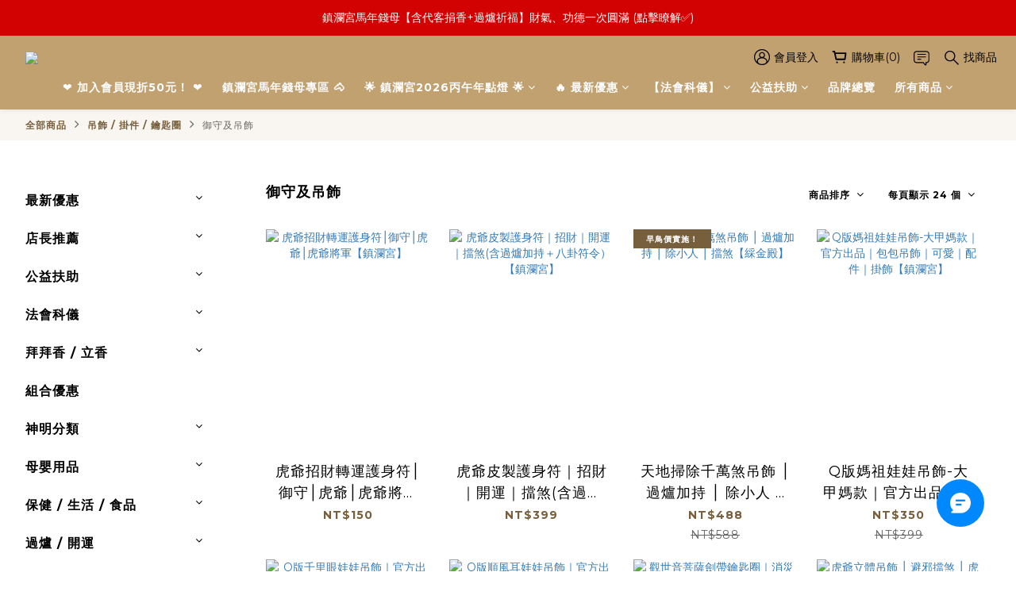

--- FILE ---
content_type: text/html; charset=utf-8
request_url: https://www.mazubuybuy.com.tw/categories/20230255
body_size: 96759
content:
<!DOCTYPE html>
<html lang="zh-hant"><head>  <!-- prefetch dns -->
<meta http-equiv="x-dns-prefetch-control" content="on">
<link rel="dns-prefetch" href="https://cdn.shoplineapp.com">
<link rel="preconnect" href="https://cdn.shoplineapp.com" crossorigin>
<link rel="dns-prefetch" href="https://shoplineimg.com">
<link rel="preconnect" href="https://shoplineimg.com">
<link rel="dns-prefetch" href="https://shoplineimg.com">
<link rel="preconnect" href="https://shoplineimg.com" title="image-service-origin">

  <link rel="preload" href="https://cdn.shoplineapp.com/s/javascripts/currencies.js" as="script">





<!-- Wrap what we need here -->


<!-- SEO -->
  
      <title>御守及吊飾</title>


      <meta name="description" content="御守及吊飾">



<!-- Meta -->
  
      <meta property="og:title" content="御守及吊飾"/>

      <meta property="og:url" content="https://www.mazubuybuy.com.tw/categories/20230255">
      <link rel="canonical" href="https://www.mazubuybuy.com.tw/categories/20230255">
      <meta property="og:description" content="御守及吊飾">

  <meta property="og:image" content="https://img.shoplineapp.com/media/image_clips/61d7daa8ba677c00262d3837/original.png?1641536167"/>



    <script type="application/ld+json">
    {"@context":"https://schema.org","@type":"WebSite","name":"大甲媽祖線上購物商城","url":"https://www.mazubuybuy.com.tw"}
    </script>


<!-- locale meta -->


  <meta name="viewport" content="width=device-width, initial-scale=1.0, viewport-fit=cover">
<meta name="mobile-web-app-capable" content="yes">
<meta name="format-detection" content="telephone=no" />
<meta name="google" value="notranslate">

<!-- Shop icon -->
  <link rel="shortcut icon" type="image/png" href="https://img.shoplineapp.com/media/image_clips/61a093d4fefe79001a3c3f63/original.png?1637913556">




<!--- Site Ownership Data -->
    <meta name="google-site-verification" content="XfuU9HAtstuYuyPC_-BVtF9I1mvhrjezMjJaOTR7Nfw">
<!--- Site Ownership Data End-->

<!-- Styles -->


        <link rel="stylesheet" media="all" href="https://cdn.shoplineapp.com/assets/common-898e3d282d673c037e3500beff4d8e9de2ee50e01c27252b33520348e0b17da0.css" onload="" />

        <link rel="stylesheet" media="all" href="https://cdn.shoplineapp.com/assets/theme_varm-c0e3d0d6fb7b96bb3ef5619a348442e42ae2d161f7a76c28a7220b99834d2d70.css" onload="" />


    






  <link rel="stylesheet" media="all" href="https://cdn.shoplineapp.com/packs/css/intl_tel_input-0d9daf73.chunk.css" />








<script type="text/javascript">
  window.mainConfig = JSON.parse('{\"sessionId\":\"\",\"merchantId\":\"61893243f09276003b24c0e8\",\"appCoreHost\":\"shoplineapp.com\",\"assetHost\":\"https://cdn.shoplineapp.com/packs/\",\"apiBaseUrl\":\"http://shoplineapp.com\",\"eventTrackApi\":\"https://events.shoplytics.com/api\",\"frontCommonsApi\":\"https://front-commons.shoplineapp.com/api\",\"appendToUrl\":\"\",\"env\":\"production\",\"merchantData\":{\"_id\":\"61893243f09276003b24c0e8\",\"addon_limit_enabled\":false,\"base_country_code\":\"TW\",\"base_currency\":{\"id\":\"twd\",\"iso_code\":\"TWD\",\"alternate_symbol\":\"NT$\",\"name\":\"New Taiwan Dollar\",\"symbol_first\":true,\"subunit_to_unit\":1},\"base_currency_code\":\"TWD\",\"beta_feature_keys\":[],\"brand_home_url\":\"https://www.mazubuybuy.com.tw\",\"checkout_setting\":{\"enable_membership_autocheck\":true,\"enable_subscription_autocheck\":true,\"enabled_abandoned_cart_notification\":true,\"enable_sc_fast_checkout\":false,\"multi_checkout\":{\"enabled\":false}},\"current_plan_key\":\"basket\",\"current_theme_key\":\"varm\",\"delivery_option_count\":7,\"enabled_stock_reminder\":true,\"handle\":\"mazu238\",\"identifier\":\"\",\"instagram_access_token\":\"IGAANCmQEgNdJBZAFlqOUxxbjVQS1VqQ2h5NXN2eDVPbktwNkpQYnVsa2NrSjZAyWFc2bm5ydzlLT0JlcWFvX3REdlVURDVNSVFWZA0w4ZAG5ZAbnBZAcUc0d2NBaWtTTHdVaGhsblpEV1dMbUx3WGt4V3N5WGdB\",\"instagram_id\":\"9273760335981629\",\"invoice_activation\":\"active\",\"is_image_service_enabled\":true,\"mobile_logo_media_url\":\"https://img.shoplineapp.com/media/image_clips/61d7daaf62734c0032fab684/original.png?1641536175\",\"name\":\"大甲媽祖線上購物商城\",\"order_setting\":{\"invoice_activation\":\"active\",\"current_invoice_service_provider\":\"tradevan\",\"short_message_activation\":\"inactive\",\"stock_reminder_activation\":\"true\",\"default_out_of_stock_reminder\":true,\"auto_cancel_expired_orders\":true,\"auto_revert_credit\":true,\"enabled_order_auth_expiry\":true,\"enable_order_split_einvoice_reissue\":true,\"no_duplicate_uniform_invoice\":true,\"hourly_auto_invoice\":true,\"enabled_location_id\":true,\"enabled_sf_hidden_product_name\":false,\"slp_auto_refund\":false,\"customer_return_order\":{\"enabled\":false,\"available_return_days\":\"7\"},\"customer_cancel_order\":{\"enabled\":false,\"auto_revert_credit\":false},\"custom_fields\":[{\"type\":\"text\",\"label\":\"我同意法會、公益捐贈等服務，不享有七天鑑賞期規定。若須退貨，發票以銷貨退回折讓單處理至電子信箱列印。\",\"required\":\"true\",\"display_type\":\"dropdown\",\"dropdown_options\":[{\"zh-hant\":\"同意遵守\"}],\"name_translations\":{\"zh-hant\":\"我同意法會、公益捐贈等服務，不享有七天鑑賞期規定。若須退貨，發票以銷貨退回折讓單處理至電子信箱列印。\"},\"hint_translations\":{\"zh-hant\":\"\"},\"field_id\":\"67c3c9c2cbab91000aa9ccc6\"},{\"type\":\"text\",\"label\":\"祈福者、捐贈者_姓名：\",\"display_type\":\"text_field\",\"name_translations\":{\"zh-hant\":\"祈福者、捐贈者_姓名：\"},\"hint_translations\":{\"zh-hant\":\"填入祈福者或捐贈者姓名（多位請用頓號、區隔）。\"},\"field_id\":\"67c3c9c2cbab91000aa9ccc7\"},{\"type\":\"text\",\"label\":\"祈福者出生年月日（農曆）填寫格式為：例如：（農）81年6月7日【公益捐贈不須填寫此欄】：\",\"display_type\":\"text_field\",\"name_translations\":{\"zh-hant\":\"祈福者出生年月日（農曆）填寫格式為：例如：（農）81年6月7日【公益捐贈不須填寫此欄】：\"},\"hint_translations\":{\"zh-hant\":\"填入祈福者農曆生辰，標準填寫格式【（農）81年6月7日，若不知道請自行以萬年曆換算】。\"},\"field_id\":\"67c3c9c2cbab91000aa9ccc8\"},{\"type\":\"text\",\"label\":\"祈福者通訊地址【公益捐贈不須填寫此欄】：\",\"required\":\"false\",\"display_type\":\"text_field\",\"name_translations\":{\"zh-hant\":\"祈福者通訊地址【公益捐贈不須填寫此欄】：\"},\"hint_translations\":{\"zh-hant\":\"代燒金紙及參加祈福法會者需要填通訊地址。\"},\"field_id\":\"67c3c9c2cbab91000aa9ccc9\"},{\"type\":\"text\",\"label\":\"法會科儀填寫姓氏：（若有辦理才需填寫，無辦理可以略過）\",\"display_type\":\"text_field\",\"name_translations\":{\"zh-hant\":\"法會科儀填寫姓氏：（若有辦理才需填寫，無辦理可以略過）\"},\"hint_translations\":{\"zh-hant\":\"填寫範例：【辦理項目】：姓氏（李）。\"},\"field_id\":\"67c3c9c2cbab91000aa9ccca\"}],\"invoice\":{\"tax_id\":\"\",\"tax_type\":\"1\"},\"invoice_tradevan\":{\"tax_id\":\"61929607\",\"oversea_tax_type\":\"1\",\"tax_type\":\"1\",\"zero_tax_reason\":\"\",\"n_p_o_b_a_n\":{\"name\":\"財團法人大甲媽社會福利基金會附設臺中縣私立鎮瀾兒童家園\",\"code\":\"20999\",\"short_name\":\"鎮瀾家園\",\"tax_id\":\"45797827\",\"county\":\"臺中市\"},\"source\":{\"business_group_code\":\"SL61929607\",\"business_type_code\":\"SLEC1\"}},\"facebook_messenging\":{\"status\":\"active\"},\"status_update_sms\":{\"status\":\"deactivated\"},\"private_info_handle\":{\"enabled\":true,\"custom_fields_enabled\":true}},\"payment_method_count\":16,\"product_setting\":{\"enabled_show_member_price\":true,\"enabled_product_review\":true,\"variation_display\":\"swatches\",\"price_range_enabled\":true,\"enabled_pos_product_customized_price\":true,\"enabled_pos_product_price_tier\":false,\"enable_inventory_change_reason\":true,\"preorder_add_to_cart_button_display\":\"preorder\",\"pos_product_channel_price_status\":\"off\",\"enabled_pos_pinned_product\":false,\"show_max_discount_rate\":{\"enabled\":false,\"display_type\":\"percent\"}},\"promotion_setting\":{\"one_coupon_limit_enabled\":true,\"show_promotion_reminder\":true,\"show_coupon\":true,\"multi_order_discount_strategy\":\"order_or_tier_promotion\",\"order_promotions_ignore_exclude_product\":true,\"order_gift_threshold_mode\":\"after_price_discounts\",\"order_free_shipping_threshold_mode\":\"after_all_discounts\",\"category_item_gift_threshold_mode\":\"before_discounts\",\"category_item_free_shipping_threshold_mode\":\"before_discounts\"},\"rollout_keys\":[\"2FA_google_authenticator\",\"3_layer_category\",\"3_layer_navigation\",\"3_layer_variation\",\"711_CB_13countries\",\"711_CB_pickup_TH\",\"711_c2b_report_v2\",\"711_cross_delivery\",\"AdminCancelRecurringSubscription_V1\",\"MC_WA_Template_Management\",\"MC_manual_order\",\"MO_Apply_Coupon_Code\",\"StaffCanBeDeleted_V1\",\"SummaryStatement_V1\",\"UTM_export\",\"UTM_register\",\"abandoned_cart_notification\",\"add_system_fontstyle\",\"add_to_cart_revamp\",\"addon_products_limit_10\",\"addon_products_limit_unlimited\",\"addon_quantity\",\"address_format_batch2\",\"address_format_jp\",\"address_format_my\",\"address_format_us\",\"address_format_vn\",\"admin_app_extension\",\"admin_clientele_profile\",\"admin_custom_domain\",\"admin_image_service\",\"admin_logistic_bank_account\",\"admin_manual_order\",\"admin_realtime\",\"admin_vietnam_dong\",\"admin_whitelist_ip\",\"adminapp_order_form\",\"adminapp_wa_contacts_list\",\"ads_system_new_tab\",\"adyen_my_sc\",\"affiliate_by_product\",\"affiliate_dashboard\",\"affiliate_kol_report_appstore\",\"alipay_hk_sc\",\"amazon_product_review\",\"android_pos_agent_clockin_n_out\",\"android_pos_purchase_order_partial_in_storage\",\"android_pos_save_send_receipt\",\"android_pos_v2_force_upgrade_version_1-50-0_date_2025-08-30\",\"app_categories_filtering\",\"app_multiplan\",\"app_subscription_prorated_billing\",\"apply_multi_order_discount\",\"apps_store\",\"apps_store_blog\",\"apps_store_fb_comment\",\"apps_store_wishlist\",\"appstore_free_trial\",\"archive_order_data\",\"archive_order_ui\",\"assign_products_to_category\",\"auth_flow_revamp\",\"auto_credit\",\"auto_credit_notify\",\"auto_credit_percentage\",\"auto_credit_recurring\",\"auto_reply_comment\",\"auto_reply_fb\",\"auto_save_sf_plus_address\",\"availability_buy_online_pickup_instore\",\"availability_preview_buy_online_pickup_instore\",\"back_in_stock_appstore\",\"back_in_stock_notify\",\"basket_comparising_link_CNY\",\"basket_comparising_link_HKD\",\"basket_comparising_link_TWD\",\"basket_invoice_field\",\"basket_pricing_page_cny\",\"basket_pricing_page_hkd\",\"basket_pricing_page_myr\",\"basket_pricing_page_sgd\",\"basket_pricing_page_thb\",\"basket_pricing_page_twd\",\"basket_pricing_page_usd\",\"basket_pricing_page_vnd\",\"basket_subscription_coupon\",\"basket_subscription_email\",\"bianco_setting\",\"bidding_select_product\",\"bing_ads\",\"birthday_format_v2\",\"block_gtm_for_lighthouse\",\"blog\",\"blog_app\",\"blog_revamp_admin\",\"blog_revamp_admin_category\",\"blog_revamp_doublewrite\",\"blog_revamp_related_products\",\"blog_revamp_shop_category\",\"blog_revamp_singleread\",\"breadcrumb\",\"broadcast_addfilter\",\"broadcast_advanced_filters\",\"broadcast_analytics\",\"broadcast_center\",\"broadcast_clone\",\"broadcast_email_html\",\"broadcast_facebook_template\",\"broadcast_line_template\",\"broadcast_preset_time\",\"broadcast_to_unsubscribers_sms\",\"broadcast_unsubscribe_email\",\"bulk_action_customer\",\"bulk_action_product\",\"bulk_assign_point\",\"bulk_import_multi_lang\",\"bulk_payment_delivery_setting\",\"bulk_printing_labels_711C2C\",\"bulk_update_dynamic_fields\",\"bulk_update_job\",\"bulk_update_new_fields\",\"bulk_update_product_download_with_filter\",\"bulk_update_tag\",\"bulk_update_tag_enhancement\",\"bundle_add_type\",\"bundle_group\",\"bundle_page\",\"bundle_pricing\",\"bundle_promotion_apply_enhancement\",\"bundle_stackable\",\"buy_at_amazon\",\"buy_button\",\"buy_now_button\",\"buy_online_pickup_instore\",\"buyandget_promotion\",\"callback_service\",\"cancel_order_by_customer\",\"cancel_order_by_customer_v2\",\"cart_addon\",\"cart_addon_condition\",\"cart_addon_limit\",\"cart_use_product_service\",\"cart_uuid\",\"category_banner_multiple\",\"category_limit_unlimited\",\"category_sorting\",\"channel_amazon\",\"channel_fb\",\"channel_integration\",\"channel_line\",\"charge_shipping_fee_by_product_qty\",\"chat_widget\",\"chat_widget_facebook\",\"chat_widget_ig\",\"chat_widget_line\",\"chat_widget_livechat\",\"chat_widget_whatsapp\",\"chatbot_card_carousel\",\"chatbot_card_template\",\"chatbot_image_widget\",\"chatbot_keywords_matching\",\"chatbot_welcome_template\",\"checkout_membercheckbox_toggle\",\"checkout_revamp_v2024\",\"checkout_setting\",\"cn_pricing_page_2019\",\"combine_orders_app\",\"comment_list_export\",\"component_h1_tag\",\"connect_new_facebookpage\",\"consolidated_billing\",\"contact_us_mobile\",\"cookie_consent\",\"country_code\",\"coupon_center_back_to_cart\",\"coupon_notification\",\"coupon_v2\",\"create_staff_revamp\",\"credit_amount_condition_hidden\",\"credit_campaign\",\"credit_condition_5_tier_ec\",\"credit_installment_payment_fee_hidden\",\"credit_point_report\",\"credit_point_triggerpoint\",\"crm_email_custom\",\"crm_notify_preview\",\"crm_sms_custom\",\"crm_sms_notify\",\"cross_shop_tracker\",\"custom_css\",\"custom_home_delivery_tw\",\"custom_notify\",\"custom_order_export\",\"customer_advanced_filter\",\"customer_coupon\",\"customer_custom_field_limit_5\",\"customer_data_secure\",\"customer_edit\",\"customer_export_v2\",\"customer_group\",\"customer_group_analysis\",\"customer_group_broadcast\",\"customer_group_filter_p2\",\"customer_group_filter_p3\",\"customer_group_regenerate\",\"customer_group_sendcoupon\",\"customer_group_smartrfm_filter\",\"customer_import_50000_failure_report\",\"customer_import_v2\",\"customer_import_v3\",\"customer_list\",\"customer_new_report\",\"customer_referral\",\"customer_referral_notify\",\"customer_search_match\",\"customer_tag\",\"dashboard_v2\",\"dashboard_v2_revamp\",\"date_picker_v2\",\"deep_link_support_linepay\",\"deep_link_support_payme\",\"deep_search\",\"default_theme_ultrachic\",\"delivery_time\",\"delivery_time_with_quantity\",\"design_submenu\",\"dev_center_app_store\",\"disable_footer_brand\",\"disable_old_upgrade_reminder\",\"domain_applicable\",\"doris_bien_setting\",\"dusk_setting\",\"ec_order_unlimit\",\"ecpay_expirydate\",\"ecpay_payment_gateway\",\"einvoice_bulk_update\",\"einvoice_edit\",\"einvoice_list_by_day\",\"einvoice_newlogic\",\"einvoice_tradevan\",\"email_credit_expire_notify\",\"email_custom\",\"email_member_forget_password_notify\",\"email_member_register_notify\",\"email_order_notify\",\"email_verification\",\"enable_body_script\",\"enable_calculate_api_promotion_apply\",\"enable_calculate_api_promotion_filter\",\"enable_cart_api\",\"enable_cart_service\",\"enable_corejs_splitting\",\"enable_lazysizes_image_tag\",\"enable_new_css_bundle\",\"enable_order_status_callback_revamp_for_promotion\",\"enable_order_status_callback_revamp_for_storefront\",\"enable_promotion_usage_record\",\"enable_shopjs_splitting\",\"enhanced_catalog_feed\",\"exclude_product\",\"exclude_product_v2\",\"execute_shipment_permission\",\"export_inventory_report_v2\",\"express_cart\",\"express_checkout_pages\",\"extend_reminder\",\"facebook_ads\",\"facebook_dia\",\"facebook_line_promotion_notify\",\"facebook_login\",\"facebook_messenger_subscription\",\"facebook_notify\",\"facebook_pixel_manager\",\"fb_1on1_chat\",\"fb_broadcast\",\"fb_broadcast_sc\",\"fb_broadcast_sc_p2\",\"fb_comment_app\",\"fb_entrance_optimization\",\"fb_feed_unlimit\",\"fb_group\",\"fb_menu\",\"fb_messenger_onetime_notification\",\"fb_multi_category_feed\",\"fb_offline_conversions_api\",\"fb_pixel_matching\",\"fb_pixel_v2\",\"fb_post_management\",\"fb_product_set\",\"fb_quick_signup_link\",\"fb_shop_now_button\",\"fb_ssapi\",\"fb_sub_button\",\"fb_welcome_msg\",\"fbe_oe\",\"fbe_shop\",\"fbe_v2\",\"fbe_v2_edit\",\"feature_alttag_phase1\",\"feature_alttag_phase2\",\"flash_price_campaign\",\"fm_order_receipt\",\"fmt_c2c_newlabel\",\"fmt_revision\",\"footer_brand\",\"footer_builder\",\"footer_builder_new\",\"form_builder\",\"form_builder_access\",\"form_builder_user_management\",\"form_builder_v2_elements\",\"form_builder_v2_receiver\",\"form_builder_v2_report\",\"freeshipping_promotion_condition\",\"get_coupon\",\"get_promotions_by_cart\",\"gift_promotion_condition\",\"gift_shipping_promotion_discount_condition\",\"gifts_limit_10\",\"gifts_limit_unlimited\",\"gmv_revamp\",\"godaddy\",\"google_ads_api\",\"google_ads_manager\",\"google_analytics_4\",\"google_analytics_manager\",\"google_content_api\",\"google_dynamic_remarketing_tag\",\"google_enhanced_conversions\",\"google_preorder_feed\",\"google_product_category_3rdlayer\",\"google_recaptcha\",\"google_remarketing_manager\",\"google_signup_login\",\"google_tag_manager\",\"gp_tw_sc\",\"group_url_bind_post_live\",\"h2_tag_phase1\",\"hct_logistics_bills_report\",\"hidden_product\",\"hidden_product_p2\",\"hide_credit_point_record_balance\",\"hk_pricing_page_2019\",\"hkd_pricing_page_disabled_2020\",\"ig_browser_notify\",\"ig_live\",\"ig_login_entrance\",\"ig_new_api\",\"image_gallery\",\"image_gallery_p2\",\"image_host_by_region\",\"image_limit_100000\",\"image_limit_30000\",\"image_widget_mobile\",\"inbox_manual_order\",\"inbox_send_cartlink\",\"increase_variation_limit\",\"instagram_create_post\",\"instagram_post_sales\",\"instant_order_form\",\"integrated_label_711\",\"integrated_sfexpress\",\"integration_one\",\"inventory_change_reason\",\"inventory_search_v2\",\"job_api_products_export\",\"job_api_user_export\",\"job_product_import\",\"jquery_v3\",\"kingsman_v2_setting\",\"layout_engine_service_kingsman_blogs\",\"layout_engine_service_kingsman_member_center\",\"layout_engine_service_kingsman_promotions\",\"line_1on1_chat\",\"line_abandon_notification\",\"line_ads_tag\",\"line_broadcast\",\"line_ec\",\"line_in_chat_shopping\",\"line_live\",\"line_login\",\"line_login_mobile\",\"line_point_cpa_tag\",\"line_shopping_new_fields\",\"line_signup\",\"live_after_keyword\",\"live_ai_tag_comments\",\"live_announce_bids\",\"live_announce_buyer\",\"live_bidding\",\"live_broadcast_v2\",\"live_bulk_checkoutlink\",\"live_bulk_edit\",\"live_checkout_notification\",\"live_checkout_notification_all\",\"live_checkout_notification_message\",\"live_comment_discount\",\"live_comment_robot\",\"live_create_product_v2\",\"live_crosspost\",\"live_dashboard_product\",\"live_event_discount\",\"live_exclusive_price\",\"live_fb_group\",\"live_fhd_video\",\"live_general_settings\",\"live_group_event\",\"live_host_panel\",\"live_ig_messenger_broadcast\",\"live_ig_product_recommend\",\"live_im_switch\",\"live_keyword_switch\",\"live_line_broadcast\",\"live_line_management\",\"live_line_multidisplay\",\"live_luckydraw_enhancement\",\"live_messenger_broadcast\",\"live_order_block\",\"live_print_advanced\",\"live_product_recommend\",\"live_shopline_announcement\",\"live_shopline_beauty_filter\",\"live_shopline_keyword\",\"live_shopline_product_card\",\"live_shopline_view\",\"live_shopline_view_marquee\",\"live_show_storefront_facebook\",\"live_show_storefront_shopline\",\"live_stream_settings\",\"locale_revamp\",\"lock_cart_sc_product\",\"logistic_bill_v2_711_b2c\",\"logistic_bill_v2_711_c2c\",\"logo_favicon\",\"luckydraw_products\",\"luckydraw_qualification\",\"manual_activation\",\"manual_order\",\"manual_order_7-11\",\"manual_order_ec_to_sc\",\"manually_bind_post\",\"marketing_affiliate\",\"marketing_affiliate_p2\",\"mc-history-instant\",\"mc_711crossborder\",\"mc_ad_tag\",\"mc_assign_message\",\"mc_auto_bind_member\",\"mc_autoreply_cotent\",\"mc_autoreply_question\",\"mc_autoreply_trigger\",\"mc_broadcast\",\"mc_broadcast_v2\",\"mc_bulk_read\",\"mc_chatbot_template\",\"mc_delete_message\",\"mc_edit_cart\",\"mc_history_instant\",\"mc_history_post\",\"mc_im\",\"mc_inbox_autoreply\",\"mc_input_status\",\"mc_instant_notifications\",\"mc_invoicetitle_optional\",\"mc_keyword_autotagging\",\"mc_line_broadcast\",\"mc_line_broadcast_all_friends\",\"mc_line_cart\",\"mc_logistics_hct\",\"mc_logistics_tcat\",\"mc_manage_blacklist\",\"mc_mark_todo\",\"mc_new_menu\",\"mc_phone_tag\",\"mc_reminder_unpaid\",\"mc_reply_pic\",\"mc_setting_message\",\"mc_setting_orderform\",\"mc_shop_message_refactor\",\"mc_smart_advice\",\"mc_sort_waitingtime\",\"mc_sort_waitingtime_new\",\"mc_tw_invoice\",\"media_gcp_upload\",\"member_center_profile_revamp\",\"member_import_notify\",\"member_info_reward\",\"member_info_reward_subscription\",\"member_password_setup_notify\",\"member_points\",\"member_points_notify\",\"member_price\",\"membership_tier_double_write\",\"membership_tier_notify\",\"membership_tiers\",\"memebr_center_point_credit_revamp\",\"menu_limit_100\",\"menu_limit_unlimited\",\"merchant_automatic_payment_setting\",\"message_center_v3\",\"message_revamp\",\"mo_remove_discount\",\"mobile_and_email_signup\",\"modularize_address_format\",\"molpay_credit_card\",\"multi_lang\",\"multicurrency\",\"my_pricing_page_2019\",\"myapp_reauth_alert\",\"myr_pricing_page_disabled_2020\",\"new_app_subscription\",\"new_layout_for_mobile_and_pc\",\"new_onboarding_flow\",\"new_return_management\",\"new_settings_apply_all_promotion\",\"new_signup_flow\",\"new_sinopac_3d\",\"notification_custom_sending_time\",\"npb_theme_philia\",\"npb_widget_font_size_color\",\"ob_revamp\",\"ob_sgstripe\",\"ob_twecpay\",\"oceanpay\",\"old_fbe_removal\",\"onboarding_basketplan\",\"onboarding_handle\",\"one_new_filter\",\"one_page_store\",\"one_page_store_1000\",\"one_page_store_checkout\",\"one_page_store_clone\",\"one_page_store_product_set\",\"online_credit_redemption_toggle\",\"online_store_design\",\"online_store_design_setup_guide_basketplan\",\"order_add_to_cart\",\"order_archive_calculation_revamp_crm_amount\",\"order_archive_calculation_revamp_crm_member\",\"order_archive_product_testing\",\"order_archive_testing\",\"order_archive_testing_crm\",\"order_archive_testing_order_details\",\"order_archive_testing_return_order\",\"order_confirmation_slip_upload\",\"order_custom_field_limit_5\",\"order_custom_notify\",\"order_decoupling_product_revamp\",\"order_discount_stackable\",\"order_export_366day\",\"order_export_v2\",\"order_filter_shipped_date\",\"order_message_broadcast\",\"order_new_source\",\"order_promotion_split\",\"order_search_custom_field\",\"order_search_sku\",\"order_select_across_pages\",\"order_sms_notify\",\"order_split\",\"order_status_non_automation\",\"order_status_tag_color\",\"order_tag\",\"orderemail_new_logic\",\"other_custom_notify\",\"out_of_stock_order\",\"page_builder_revamp\",\"page_builder_revamp_theme_setting\",\"page_builder_revamp_theme_setting_initialized\",\"page_builder_section_cache_enabled\",\"page_builder_widget_accordion\",\"page_builder_widget_blog\",\"page_builder_widget_category\",\"page_builder_widget_collage\",\"page_builder_widget_countdown\",\"page_builder_widget_custom_liquid\",\"page_builder_widget_instagram\",\"page_builder_widget_product_text\",\"page_builder_widget_subscription\",\"page_builder_widget_video\",\"page_limit_unlimited\",\"page_view_cache\",\"pakpobox\",\"partial_free_shipping\",\"payme\",\"payment_condition\",\"payment_fee_config\",\"payment_image\",\"payment_slip_notify\",\"paypal_upgrade\",\"pdp_image_lightbox\",\"pdp_image_lightbox_icon\",\"pending_subscription\",\"philia_setting\",\"pickup_remember_store\",\"plp_label_wording\",\"plp_product_seourl\",\"plp_variation_selector\",\"plp_wishlist\",\"point_campaign\",\"point_redeem_to_cash\",\"pos_only_product_settings\",\"pos_retail_store_price\",\"pos_setup_guide_basketplan\",\"post_cancel_connect\",\"post_commerce_stack_comment\",\"post_fanpage_luckydraw\",\"post_fb_group\",\"post_general_setting\",\"post_lock_pd\",\"post_sales_dashboard\",\"postsale_auto_reply\",\"postsale_create_post\",\"postsale_ig_auto_reply\",\"postsales_connect_multiple_posts\",\"preorder_limit\",\"preset_publish\",\"product_available_time\",\"product_cost_permission\",\"product_feed_info\",\"product_feed_manager_availability\",\"product_feed_revamp\",\"product_index_v2\",\"product_info\",\"product_limit_1000\",\"product_limit_unlimited\",\"product_log_v2\",\"product_page_limit_10\",\"product_quantity_update\",\"product_recommendation_abtesting\",\"product_revamp_doublewrite\",\"product_revamp_singleread\",\"product_review_import\",\"product_review_import_installable\",\"product_review_plp\",\"product_review_reward\",\"product_search\",\"product_set_revamp\",\"product_set_v2_enhancement\",\"product_summary\",\"promotion_blacklist\",\"promotion_filter_by_date\",\"promotion_first_purchase\",\"promotion_hour\",\"promotion_limit_10\",\"promotion_limit_100\",\"promotion_limit_unlimited\",\"promotion_minitem\",\"promotion_page\",\"promotion_page_reminder\",\"promotion_page_seo_button\",\"promotion_record_archive_test\",\"promotion_reminder\",\"purchase_limit_campaign\",\"quick_answer\",\"recaptcha_reset_pw\",\"redirect_301_settings\",\"rejected_bill_reminder\",\"remove_fblike_sc\",\"repay_cookie\",\"replace_janus_interface\",\"replace_lms_old_oa_interface\",\"reports\",\"revert_credit\",\"revert_credit_p2\",\"revert_credit_status\",\"sales_dashboard\",\"sangria_setting\",\"sc_advanced_keyword\",\"sc_ai_chat_analysis\",\"sc_ai_suggested_reply\",\"sc_alipay_standard\",\"sc_atm\",\"sc_auto_bind_member\",\"sc_autodetect_address\",\"sc_autodetect_paymentslip\",\"sc_autoreply_icebreaker\",\"sc_broadcast_permissions\",\"sc_clearcart\",\"sc_clearcart_all\",\"sc_comment_label\",\"sc_comment_list\",\"sc_conversations_statistics_sunset\",\"sc_download_adminapp\",\"sc_facebook_broadcast\",\"sc_facebook_live\",\"sc_fb_ig_subscription\",\"sc_gpt_chatsummary\",\"sc_gpt_content_generator\",\"sc_gpt_knowledge_base\",\"sc_group_pm_commentid\",\"sc_group_webhook\",\"sc_intercom\",\"sc_keywords\",\"sc_line_live_pl\",\"sc_list_search\",\"sc_live_line\",\"sc_lock_inventory\",\"sc_manual_order\",\"sc_mc_settings\",\"sc_mo_711emap\",\"sc_order_unlimit\",\"sc_outstock_msg\",\"sc_overall_statistics\",\"sc_overall_statistics_api_v3\",\"sc_overall_statistics_v2\",\"sc_pickup\",\"sc_post_feature\",\"sc_product_set\",\"sc_product_variation\",\"sc_sidebar\",\"sc_similar_question_replies\",\"sc_slp_subscription_promotion\",\"sc_standard\",\"sc_store_pickup\",\"sc_wa_contacts_list\",\"sc_wa_message_report\",\"sc_wa_permissions\",\"scheduled_home_page\",\"search_function_image_gallery\",\"security_center\",\"select_all_customer\",\"select_all_inventory\",\"send_coupon_notification\",\"session_expiration_period\",\"setup_guide_basketplan\",\"sfexpress_centre\",\"sfexpress_eflocker\",\"sfexpress_service\",\"sfexpress_store\",\"sg_onboarding_currency\",\"share_cart_link\",\"shop_builder_plp\",\"shop_category_filter\",\"shop_category_filter_bulk_action\",\"shop_product_search_rate_limit\",\"shop_related_recaptcha\",\"shop_template_advanced_setting\",\"shopback_cashback\",\"shopline_captcha\",\"shopline_email_captcha\",\"shopline_product_reviews\",\"shoplytics_api_ordersales_v4\",\"shoplytics_api_psa_wide_table\",\"shoplytics_benchmark\",\"shoplytics_broadcast_api_v3\",\"shoplytics_channel_store_permission\",\"shoplytics_credit_analysis\",\"shoplytics_customer_refactor_api_v3\",\"shoplytics_date_picker_v2\",\"shoplytics_event_realtime_refactor_api_v3\",\"shoplytics_events_api_v3\",\"shoplytics_export_flex\",\"shoplytics_homepage_v2\",\"shoplytics_invoices_api_v3\",\"shoplytics_lite\",\"shoplytics_membership_tier_growth\",\"shoplytics_orders_api_v3\",\"shoplytics_ordersales_v3\",\"shoplytics_payments_api_v3\",\"shoplytics_pro\",\"shoplytics_product_revamp_api_v3\",\"shoplytics_promotions_api_v3\",\"shoplytics_psa_multi_stores_export\",\"shoplytics_psa_sub_categories\",\"shoplytics_rfim_enhancement_v3\",\"shoplytics_session_metrics\",\"shoplytics_staff_api_v3\",\"shoplytics_to_hd\",\"shopping_session_enabled\",\"signin_register_revamp\",\"skya_setting\",\"sl_admin_inventory_count\",\"sl_admin_inventory_transfer\",\"sl_admin_purchase_order\",\"sl_admin_supplier\",\"sl_logistics_bulk_action\",\"sl_logistics_fmt_freeze\",\"sl_logistics_modularize\",\"sl_payment_alipay\",\"sl_payment_cc\",\"sl_payment_standard_v2\",\"sl_payment_type_check\",\"sl_payments_apple_pay\",\"sl_payments_cc_promo\",\"sl_payments_my_cc\",\"sl_payments_my_fpx\",\"sl_payments_sg_cc\",\"sl_payments_tw_cc\",\"sl_pos\",\"sl_pos_SHOPLINE_Payments_tw\",\"sl_pos_admin\",\"sl_pos_admin_cancel_order\",\"sl_pos_admin_delete_order\",\"sl_pos_admin_inventory_transfer\",\"sl_pos_admin_order_archive_testing\",\"sl_pos_admin_purchase_order\",\"sl_pos_admin_register_shift\",\"sl_pos_admin_staff\",\"sl_pos_agent_by_channel\",\"sl_pos_agent_clockin_n_out\",\"sl_pos_agent_performance\",\"sl_pos_android_A4_printer\",\"sl_pos_android_check_cart_items_with_local_db\",\"sl_pos_android_order_reduction\",\"sl_pos_android_receipt_enhancement\",\"sl_pos_app_order_archive_testing\",\"sl_pos_app_transaction_filter_enhance\",\"sl_pos_apps_store\",\"sl_pos_bugfender_log_reduction\",\"sl_pos_bulk_import_update_enhancement\",\"sl_pos_check_duplicate_create_order\",\"sl_pos_claim_coupon\",\"sl_pos_convert_order_to_cart_by_snapshot\",\"sl_pos_credit_redeem\",\"sl_pos_customerID_duplicate_check\",\"sl_pos_customer_info_enhancement\",\"sl_pos_customer_product_preference\",\"sl_pos_customized_price\",\"sl_pos_disable_touchid_unlock\",\"sl_pos_discount\",\"sl_pos_einvoice_alert\",\"sl_pos_einvoice_refactor\",\"sl_pos_feature_permission\",\"sl_pos_force_upgrade_1-109-0\",\"sl_pos_force_upgrade_1-110-1\",\"sl_pos_free_gifts_promotion\",\"sl_pos_from_Swift_to_OC\",\"sl_pos_iOS_A4_printer\",\"sl_pos_iOS_app_transaction_filter_enhance\",\"sl_pos_iOS_cashier_revamp_cart\",\"sl_pos_iOS_cashier_revamp_product_list\",\"sl_pos_iPadOS_version_upgrade_remind_16_0_0\",\"sl_pos_initiate_couchbase\",\"sl_pos_inventory_count\",\"sl_pos_inventory_count_difference_reason\",\"sl_pos_inventory_count_for_selected_products\",\"sl_pos_inventory_feature_module\",\"sl_pos_inventory_transfer_app_can_create_note_date\",\"sl_pos_inventory_transfer_insert_enhancement\",\"sl_pos_inventory_transfer_request\",\"sl_pos_invoice_carrier_scan\",\"sl_pos_invoice_product_name_filter\",\"sl_pos_invoice_swiftUI_revamp\",\"sl_pos_invoice_toast_show\",\"sl_pos_ios_receipt_info_enhancement\",\"sl_pos_ios_small_label_enhancement\",\"sl_pos_ios_version_upgrade_remind\",\"sl_pos_itc\",\"sl_pos_logo_terms_and_condition\",\"sl_pos_member_points\",\"sl_pos_member_price\",\"sl_pos_multiple_payments\",\"sl_pos_new_report_customer_analysis\",\"sl_pos_new_report_daily_payment_methods\",\"sl_pos_new_report_overview\",\"sl_pos_new_report_product_preorder\",\"sl_pos_new_report_transaction_detail\",\"sl_pos_no_minimum_age\",\"sl_pos_one_einvoice_setting\",\"sl_pos_order_reduction\",\"sl_pos_order_refactor_admin\",\"sl_pos_order_upload_using_pos_service\",\"sl_pos_partial_return\",\"sl_pos_password_setting_refactor\",\"sl_pos_payment\",\"sl_pos_payment_method_picture\",\"sl_pos_payment_method_prioritized_and_hidden\",\"sl_pos_payoff_preorder\",\"sl_pos_pin_products\",\"sl_pos_price_by_channel\",\"sl_pos_product_add_to_cart_refactor\",\"sl_pos_product_set\",\"sl_pos_product_variation_ui\",\"sl_pos_promotion\",\"sl_pos_promotion_by_channel\",\"sl_pos_purchase_order_onlinestore\",\"sl_pos_purchase_order_partial_in_storage\",\"sl_pos_receipt_enhancement\",\"sl_pos_receipt_information\",\"sl_pos_receipt_preorder_return_enhancement\",\"sl_pos_receipt_setting_by_channel\",\"sl_pos_receipt_swiftUI_revamp\",\"sl_pos_register_shift\",\"sl_pos_report_shoplytics_psi\",\"sl_pos_revert_credit\",\"sl_pos_save_send_receipt\",\"sl_pos_shopline_payment_invoice_new_flow\",\"sl_pos_show_coupon\",\"sl_pos_stock_refactor\",\"sl_pos_supplier_refactor\",\"sl_pos_terminal_bills\",\"sl_pos_terminal_settlement\",\"sl_pos_terminal_tw\",\"sl_pos_toast_revamp\",\"sl_pos_transaction_conflict\",\"sl_pos_transaction_view_admin\",\"sl_pos_transfer_onlinestore\",\"sl_pos_user_permission\",\"sl_pos_variation_setting_refactor\",\"sl_purchase_order_search_create_enhancement\",\"slp_bank_promotion\",\"slp_product_subscription\",\"slp_remember_credit_card\",\"slp_swap\",\"smart_omo_appstore\",\"smart_product_recommendation\",\"smart_product_recommendation_regular\",\"smart_recommended_related_products\",\"sms_broadcast\",\"sms_custom\",\"sms_with_shop_name\",\"social_channel_revamp\",\"social_channel_user\",\"social_name_in_order\",\"split_order_applied_creditpoint\",\"sso_lang_th\",\"sso_lang_vi\",\"staff_elasticsearch\",\"staff_limit_5\",\"staff_limit_unlimited\",\"staff_service_migration\",\"static_resource_host_by_region\",\"stop_slp_approvedemail\",\"store_pick_up\",\"storefront_app_extension\",\"storefront_return\",\"stripe_3d_secure\",\"stripe_3ds_cny\",\"stripe_3ds_hkd\",\"stripe_3ds_myr\",\"stripe_3ds_sgd\",\"stripe_3ds_thb\",\"stripe_3ds_usd\",\"stripe_3ds_vnd\",\"stripe_google_pay\",\"stripe_payment_intents\",\"stripe_radar\",\"stripe_subscription_my_account\",\"structured_data\",\"studio_livestream\",\"sub_sgstripe\",\"subscription_config_edit\",\"subscription_config_edit_delivery_payment\",\"subscription_currency\",\"subscription_order_expire_notify\",\"subscription_order_notify\",\"subscription_product\",\"subscription_promotion\",\"tappay_3D_secure\",\"tappay_sdk_v2_3_2\",\"tappay_sdk_v3\",\"tax_inclusive_setting\",\"taxes_settings\",\"tcat_711pickup_sl_logisitics\",\"tcat_logistics_bills_report\",\"tcat_newlabel\",\"th_pricing_page_2020\",\"thb_pricing_page_disabled_2020\",\"theme_bianco\",\"theme_doris_bien\",\"theme_kingsman_v2\",\"theme_level_3\",\"theme_sangria\",\"theme_ultrachic\",\"tier_birthday_credit\",\"tier_member_points\",\"tier_member_price\",\"tier_reward_app_availability\",\"tier_reward_app_p2\",\"tier_reward_credit\",\"tnc-checkbox\",\"toggle_mobile_category\",\"tw_app_shopback_cashback\",\"tw_fm_sms\",\"tw_pricing_page_2019\",\"tw_stripe_subscription\",\"twd_pricing_page_disabled_2020\",\"uc_integration\",\"uc_v2_endpoints\",\"ultra_setting\",\"unified_admin\",\"use_ngram_for_order_search\",\"user_center_social_channel\",\"user_credits\",\"variant_image_selector\",\"variant_saleprice_cost_weight\",\"variation_label_swatches\",\"varm_setting\",\"vn_pricing_page_2020\",\"vnd_pricing_page_disabled_2020\",\"wa_broadcast_customer_group\",\"wa_system_template\",\"wa_template_custom_content\",\"whatsapp_accept_marketing\",\"whatsapp_catalog\",\"whatsapp_extension\",\"whatsapp_order_form\",\"whatsapp_orderstatus_toggle\",\"wishlist_app\",\"yahoo_dot\",\"youtube_accounting_linking\",\"youtube_live_shopping\",\"zotabox\",\"zotabox_installable\"],\"shop_default_home_url\":\"https://mazu238.shoplineapp.com\",\"shop_status\":\"open\",\"show_sold_out\":true,\"sl_payment_merchant_id\":\"1572020481995993088\",\"supported_languages\":[\"en\",\"zh-hant\"],\"tags\":[\"retail\"],\"time_zone\":\"Asia/Taipei\",\"updated_at\":\"2026-01-21T15:55:26.919Z\",\"user_setting\":{\"_id\":\"61893243c0f37100144714c7\",\"created_at\":\"2021-11-08T14:20:51.388Z\",\"data\":{\"general_fields\":[{\"type\":\"gender\",\"options\":{\"order\":{\"include\":\"false\",\"required\":\"false\"},\"signup\":{\"include\":\"false\",\"required\":\"false\"},\"profile\":{\"include\":\"false\",\"required\":\"false\"}}},{\"type\":\"birthday\",\"options\":{\"order\":{\"include\":\"false\",\"required\":\"false\"},\"signup\":{\"include\":\"false\",\"required\":\"false\"},\"profile\":{\"include\":\"false\",\"required\":\"false\"}}}],\"minimum_age_limit\":\"13\",\"custom_fields\":[],\"signup_method\":\"email_and_mobile\",\"sms_verification\":{\"status\":\"false\",\"supported_countries\":[\"*\"]},\"facebook_login\":{\"status\":\"active\",\"app_id\":\"1602039734086609\"},\"google_login\":{\"status\":\"inactive\",\"client_id\":\"\",\"client_secret\":\"\"},\"enable_facebook_comment\":{\"status\":\"active\"},\"facebook_comment\":\"\",\"line_login\":{\"status\":\"active\"},\"recaptcha_signup\":{\"status\":\"false\",\"site_key\":\"\"},\"email_verification\":{\"status\":\"true\"},\"login_with_verification\":{\"status\":\"false\"},\"upgrade_reminder\":{\"status\":\"active\"},\"enable_member_point\":true,\"enable_user_credit\":true,\"birthday_format\":\"YYYY/MM/DD\",\"send_birthday_credit_period\":\"daily\",\"member_info_reward\":{\"enabled\":false,\"reward_on\":[],\"subscription_reward_on\":[],\"coupons\":{\"enabled\":false,\"promotion_ids\":[]}},\"enable_age_policy\":false,\"force_complete_info\":false},\"item_type\":\"\",\"key\":\"users\",\"name\":null,\"owner_id\":\"61893243f09276003b24c0e8\",\"owner_type\":\"Merchant\",\"publish_status\":\"published\",\"status\":\"active\",\"updated_at\":\"2025-10-03T08:40:30.378Z\",\"value\":null}},\"localeData\":{\"loadedLanguage\":{\"name\":\"繁體中文\",\"code\":\"zh-hant\"},\"supportedLocales\":[{\"name\":\"English\",\"code\":\"en\"},{\"name\":\"繁體中文\",\"code\":\"zh-hant\"}]},\"currentUser\":null,\"themeSettings\":{\"primary-color\":\"775f3d\",\"secondary-color\":\"e8cca6\",\"hover\":\"swanky.glass\",\"header_mode\":\"default\",\"theme_color\":\"simple.pink\",\"mobile_categories_removed\":true,\"categories_collapsed\":true,\"mobile_categories_collapsed\":true,\"image_fill\":false,\"hide_language_selector\":true,\"is_multicurrency_enabled\":false,\"show_promotions_on_product\":true,\"enabled_quick_cart\":true,\"plp_wishlist\":false,\"buy_now_button\":{\"enabled\":true,\"color\":\"fb7813\"},\"opens_in_new_tab\":true,\"category_page\":\"24\",\"plp_variation_selector\":{\"enabled\":true,\"show_variation\":1},\"goto_top\":true,\"enable_gdpr_cookies_banner\":false,\"page_background\":\"ffffff\",\"page_text\":\"000000\",\"page_text_link\":\"000000\",\"announcement_background\":\"d30202\",\"announcement_text\":\"ffffff\",\"header_background\":\"c2a171\",\"header_text\":\"ffffff\",\"header_icon\":\"000000\",\"primary_background\":\"775f3d\",\"primary_text\":\"FFFFFF\",\"buy_now_background\":\"fb7813\",\"buy_now_text\":\"FFFFFF\",\"footer_background\":\"c5a57b\",\"footer_text\":\"ffffff\",\"footer_icon\":\"ffffff\",\"copyright_text\":\"ffffff\",\"font_title\":\"Montserrat\",\"font_size_title\":\"1\",\"font_paragraph\":\"Montserrat\",\"font_size_paragraph\":\"1\",\"variation_image_selector_enabled\":true,\"variation_image_selector_variation\":1,\"hide_share_buttons\":false,\"updated_with_new_page_builder\":true,\"messages_enabled\":true,\"hide_languages\":\"\",\"enabled_sort_by_sold\":true,\"product_promotion_label_background\":\"775f3d\"},\"isMultiCurrencyEnabled\":false,\"features\":{\"plans\":{\"free\":{\"member_price\":false,\"cart_addon\":false,\"google_analytics_ecommerce\":false,\"membership\":false,\"shopline_logo\":true,\"user_credit\":{\"manaul\":false,\"auto\":false},\"variant_image_selector\":false},\"standard\":{\"member_price\":false,\"cart_addon\":false,\"google_analytics_ecommerce\":false,\"membership\":false,\"shopline_logo\":true,\"user_credit\":{\"manaul\":false,\"auto\":false},\"variant_image_selector\":false},\"starter\":{\"member_price\":false,\"cart_addon\":false,\"google_analytics_ecommerce\":false,\"membership\":false,\"shopline_logo\":true,\"user_credit\":{\"manaul\":false,\"auto\":false},\"variant_image_selector\":false},\"pro\":{\"member_price\":false,\"cart_addon\":false,\"google_analytics_ecommerce\":false,\"membership\":false,\"shopline_logo\":false,\"user_credit\":{\"manaul\":false,\"auto\":false},\"variant_image_selector\":false},\"business\":{\"member_price\":false,\"cart_addon\":false,\"google_analytics_ecommerce\":true,\"membership\":true,\"shopline_logo\":false,\"user_credit\":{\"manaul\":false,\"auto\":false},\"facebook_comments_plugin\":true,\"variant_image_selector\":false},\"basic\":{\"member_price\":false,\"cart_addon\":false,\"google_analytics_ecommerce\":false,\"membership\":false,\"shopline_logo\":false,\"user_credit\":{\"manaul\":false,\"auto\":false},\"variant_image_selector\":false},\"basic2018\":{\"member_price\":false,\"cart_addon\":false,\"google_analytics_ecommerce\":false,\"membership\":false,\"shopline_logo\":true,\"user_credit\":{\"manaul\":false,\"auto\":false},\"variant_image_selector\":false},\"sc\":{\"member_price\":false,\"cart_addon\":false,\"google_analytics_ecommerce\":true,\"membership\":false,\"shopline_logo\":true,\"user_credit\":{\"manaul\":false,\"auto\":false},\"facebook_comments_plugin\":true,\"facebook_chat_plugin\":true,\"variant_image_selector\":false},\"advanced\":{\"member_price\":false,\"cart_addon\":false,\"google_analytics_ecommerce\":true,\"membership\":false,\"shopline_logo\":false,\"user_credit\":{\"manaul\":false,\"auto\":false},\"facebook_comments_plugin\":true,\"facebook_chat_plugin\":true,\"variant_image_selector\":false},\"premium\":{\"member_price\":true,\"cart_addon\":true,\"google_analytics_ecommerce\":true,\"membership\":true,\"shopline_logo\":false,\"user_credit\":{\"manaul\":true,\"auto\":true},\"google_dynamic_remarketing\":true,\"facebook_comments_plugin\":true,\"facebook_chat_plugin\":true,\"wish_list\":true,\"facebook_messenger_subscription\":true,\"product_feed\":true,\"express_checkout\":true,\"variant_image_selector\":true},\"enterprise\":{\"member_price\":true,\"cart_addon\":true,\"google_analytics_ecommerce\":true,\"membership\":true,\"shopline_logo\":false,\"user_credit\":{\"manaul\":true,\"auto\":true},\"google_dynamic_remarketing\":true,\"facebook_comments_plugin\":true,\"facebook_chat_plugin\":true,\"wish_list\":true,\"facebook_messenger_subscription\":true,\"product_feed\":true,\"express_checkout\":true,\"variant_image_selector\":true},\"crossborder\":{\"member_price\":true,\"cart_addon\":true,\"google_analytics_ecommerce\":true,\"membership\":true,\"shopline_logo\":false,\"user_credit\":{\"manaul\":true,\"auto\":true},\"google_dynamic_remarketing\":true,\"facebook_comments_plugin\":true,\"facebook_chat_plugin\":true,\"wish_list\":true,\"facebook_messenger_subscription\":true,\"product_feed\":true,\"express_checkout\":true,\"variant_image_selector\":true},\"o2o\":{\"member_price\":true,\"cart_addon\":true,\"google_analytics_ecommerce\":true,\"membership\":true,\"shopline_logo\":false,\"user_credit\":{\"manaul\":true,\"auto\":true},\"google_dynamic_remarketing\":true,\"facebook_comments_plugin\":true,\"facebook_chat_plugin\":true,\"wish_list\":true,\"facebook_messenger_subscription\":true,\"product_feed\":true,\"express_checkout\":true,\"subscription_product\":true,\"variant_image_selector\":true}}},\"requestCountry\":\"US\",\"trackerEventData\":{\"Category ID\":\"63d9f3cb29172f001acfcd96\"},\"isRecaptchaEnabled\":false,\"isRecaptchaEnterprise\":true,\"recaptchaEnterpriseSiteKey\":\"6LeMcv0hAAAAADjAJkgZLpvEiuc6migO0KyLEadr\",\"recaptchaEnterpriseCheckboxSiteKey\":\"6LfQVEEoAAAAAAzllcvUxDYhfywH7-aY52nsJ2cK\",\"recaptchaSiteKey\":\"6LeMcv0hAAAAADjAJkgZLpvEiuc6migO0KyLEadr\",\"currencyData\":{\"supportedCurrencies\":[{\"name\":\"$ HKD\",\"symbol\":\"$\",\"iso_code\":\"hkd\"},{\"name\":\"P MOP\",\"symbol\":\"P\",\"iso_code\":\"mop\"},{\"name\":\"¥ CNY\",\"symbol\":\"¥\",\"iso_code\":\"cny\"},{\"name\":\"$ TWD\",\"symbol\":\"$\",\"iso_code\":\"twd\"},{\"name\":\"$ USD\",\"symbol\":\"$\",\"iso_code\":\"usd\"},{\"name\":\"$ SGD\",\"symbol\":\"$\",\"iso_code\":\"sgd\"},{\"name\":\"€ EUR\",\"symbol\":\"€\",\"iso_code\":\"eur\"},{\"name\":\"$ AUD\",\"symbol\":\"$\",\"iso_code\":\"aud\"},{\"name\":\"£ GBP\",\"symbol\":\"£\",\"iso_code\":\"gbp\"},{\"name\":\"₱ PHP\",\"symbol\":\"₱\",\"iso_code\":\"php\"},{\"name\":\"RM MYR\",\"symbol\":\"RM\",\"iso_code\":\"myr\"},{\"name\":\"฿ THB\",\"symbol\":\"฿\",\"iso_code\":\"thb\"},{\"name\":\"د.إ AED\",\"symbol\":\"د.إ\",\"iso_code\":\"aed\"},{\"name\":\"¥ JPY\",\"symbol\":\"¥\",\"iso_code\":\"jpy\"},{\"name\":\"$ BND\",\"symbol\":\"$\",\"iso_code\":\"bnd\"},{\"name\":\"₩ KRW\",\"symbol\":\"₩\",\"iso_code\":\"krw\"},{\"name\":\"Rp IDR\",\"symbol\":\"Rp\",\"iso_code\":\"idr\"},{\"name\":\"₫ VND\",\"symbol\":\"₫\",\"iso_code\":\"vnd\"},{\"name\":\"$ CAD\",\"symbol\":\"$\",\"iso_code\":\"cad\"}],\"requestCountryCurrencyCode\":\"TWD\"},\"previousUrl\":\"\",\"checkoutLandingPath\":\"/cart\",\"webpSupported\":true,\"pageType\":\"products-index\",\"paypalCnClientId\":\"AYVtr8kMzEyRCw725vQM_-hheFyo1FuWeaup4KPSvU1gg44L-NG5e2PNcwGnMo2MLCzGRg4eVHJhuqBP\",\"efoxPayVersion\":\"1.0.60\",\"universalPaymentSDKUrl\":\"https://cdn.myshopline.com\",\"shoplinePaymentCashierSDKUrl\":\"https://cdn.myshopline.com/pay/paymentElement/1.7.1/index.js\",\"shoplinePaymentV2Env\":\"prod\",\"shoplinePaymentGatewayEnv\":\"prod\",\"currentPath\":\"/categories/20230255\",\"isExceedCartLimitation\":null,\"familyMartEnv\":\"prod\",\"familyMartConfig\":{\"cvsname\":\"familymart.shoplineapp.com\"},\"familyMartFrozenConfig\":{\"cvsname\":\"familymartfreeze.shoplineapp.com\",\"cvslink\":\"https://familymartfreeze.shoplineapp.com/familymart_freeze_callback\",\"emap\":\"https://ecmfme.map.com.tw/ReceiveOrderInfo.aspx\"},\"pageIdentifier\":\"category\",\"staticResourceHost\":\"https://static.shoplineapp.com/\",\"facebookAppId\":\"467428936681900\",\"facebookSdkVersion\":\"v2.7\",\"criteoAccountId\":null,\"criteoEmail\":null,\"shoplineCaptchaEnv\":\"prod\",\"shoplineCaptchaPublicKey\":\"MIGfMA0GCSqGSIb3DQEBAQUAA4GNADCBiQKBgQCUXpOVJR72RcVR8To9lTILfKJnfTp+f69D2azJDN5U9FqcZhdYfrBegVRKxuhkwdn1uu6Er9PWV4Tp8tRuHYnlU+U72NRpb0S3fmToXL3KMKw/4qu2B3EWtxeh/6GPh3leTvMteZpGRntMVmJCJdS8PY1CG0w6QzZZ5raGKXQc2QIDAQAB\",\"defaultBlockedSmsCountries\":\"PS,MG,KE,AO,KG,UG,AZ,ZW,TJ,NG,GT,DZ,BD,BY,AF,LK,MA,EH,MM,EG,LV,OM,LT,UA,RU,KZ,KH,LY,ML,MW,IR,EE\"}');
</script>

  <script
    src="https://browser.sentry-cdn.com/6.8.0/bundle.tracing.min.js"
    integrity="sha384-PEpz3oi70IBfja8491RPjqj38s8lBU9qHRh+tBurFb6XNetbdvlRXlshYnKzMB0U"
    crossorigin="anonymous"
    defer
  ></script>
  <script
    src="https://browser.sentry-cdn.com/6.8.0/captureconsole.min.js"
    integrity="sha384-FJ5n80A08NroQF9DJzikUUhiCaQT2rTIYeJyHytczDDbIiejfcCzBR5lQK4AnmVt"
    crossorigin="anonymous"
    defer
  ></script>

<script>
  function sriOnError (event) {
    if (window.Sentry) window.Sentry.captureException(event);

    var script = document.createElement('script');
    var srcDomain = new URL(this.src).origin;
    script.src = this.src.replace(srcDomain, '');
    if (this.defer) script.setAttribute("defer", "defer");
    document.getElementsByTagName('head')[0].insertBefore(script, null);
  }
</script>

<script>window.lazySizesConfig={},Object.assign(window.lazySizesConfig,{lazyClass:"sl-lazy",loadingClass:"sl-lazyloading",loadedClass:"sl-lazyloaded",preloadClass:"sl-lazypreload",errorClass:"sl-lazyerror",iframeLoadMode:"1",loadHidden:!1});</script>
<script>!function(e,t){var a=t(e,e.document,Date);e.lazySizes=a,"object"==typeof module&&module.exports&&(module.exports=a)}("undefined"!=typeof window?window:{},function(e,t,a){"use strict";var n,i;if(function(){var t,a={lazyClass:"lazyload",loadedClass:"lazyloaded",loadingClass:"lazyloading",preloadClass:"lazypreload",errorClass:"lazyerror",autosizesClass:"lazyautosizes",fastLoadedClass:"ls-is-cached",iframeLoadMode:0,srcAttr:"data-src",srcsetAttr:"data-srcset",sizesAttr:"data-sizes",minSize:40,customMedia:{},init:!0,expFactor:1.5,hFac:.8,loadMode:2,loadHidden:!0,ricTimeout:0,throttleDelay:125};for(t in i=e.lazySizesConfig||e.lazysizesConfig||{},a)t in i||(i[t]=a[t])}(),!t||!t.getElementsByClassName)return{init:function(){},cfg:i,noSupport:!0};var s,o,r,l,c,d,u,f,m,y,h,z,g,v,p,C,b,A,E,_,w,M,N,x,L,W,S,B,T,F,R,D,k,H,O,P,$,q,I,U,j,G,J,K,Q,V=t.documentElement,X=e.HTMLPictureElement,Y="addEventListener",Z="getAttribute",ee=e[Y].bind(e),te=e.setTimeout,ae=e.requestAnimationFrame||te,ne=e.requestIdleCallback,ie=/^picture$/i,se=["load","error","lazyincluded","_lazyloaded"],oe={},re=Array.prototype.forEach,le=function(e,t){return oe[t]||(oe[t]=new RegExp("(\\s|^)"+t+"(\\s|$)")),oe[t].test(e[Z]("class")||"")&&oe[t]},ce=function(e,t){le(e,t)||e.setAttribute("class",(e[Z]("class")||"").trim()+" "+t)},de=function(e,t){var a;(a=le(e,t))&&e.setAttribute("class",(e[Z]("class")||"").replace(a," "))},ue=function(e,t,a){var n=a?Y:"removeEventListener";a&&ue(e,t),se.forEach(function(a){e[n](a,t)})},fe=function(e,a,i,s,o){var r=t.createEvent("Event");return i||(i={}),i.instance=n,r.initEvent(a,!s,!o),r.detail=i,e.dispatchEvent(r),r},me=function(t,a){var n;!X&&(n=e.picturefill||i.pf)?(a&&a.src&&!t[Z]("srcset")&&t.setAttribute("srcset",a.src),n({reevaluate:!0,elements:[t]})):a&&a.src&&(t.src=a.src)},ye=function(e,t){return(getComputedStyle(e,null)||{})[t]},he=function(e,t,a){for(a=a||e.offsetWidth;a<i.minSize&&t&&!e._lazysizesWidth;)a=t.offsetWidth,t=t.parentNode;return a},ze=(l=[],c=r=[],d=function(){var e=c;for(c=r.length?l:r,s=!0,o=!1;e.length;)e.shift()();s=!1},u=function(e,a){s&&!a?e.apply(this,arguments):(c.push(e),o||(o=!0,(t.hidden?te:ae)(d)))},u._lsFlush=d,u),ge=function(e,t){return t?function(){ze(e)}:function(){var t=this,a=arguments;ze(function(){e.apply(t,a)})}},ve=function(e){var t,n=0,s=i.throttleDelay,o=i.ricTimeout,r=function(){t=!1,n=a.now(),e()},l=ne&&o>49?function(){ne(r,{timeout:o}),o!==i.ricTimeout&&(o=i.ricTimeout)}:ge(function(){te(r)},!0);return function(e){var i;(e=!0===e)&&(o=33),t||(t=!0,(i=s-(a.now()-n))<0&&(i=0),e||i<9?l():te(l,i))}},pe=function(e){var t,n,i=99,s=function(){t=null,e()},o=function(){var e=a.now()-n;e<i?te(o,i-e):(ne||s)(s)};return function(){n=a.now(),t||(t=te(o,i))}},Ce=(_=/^img$/i,w=/^iframe$/i,M="onscroll"in e&&!/(gle|ing)bot/.test(navigator.userAgent),N=0,x=0,L=0,W=-1,S=function(e){L--,(!e||L<0||!e.target)&&(L=0)},B=function(e){return null==E&&(E="hidden"==ye(t.body,"visibility")),E||!("hidden"==ye(e.parentNode,"visibility")&&"hidden"==ye(e,"visibility"))},T=function(e,a){var n,i=e,s=B(e);for(p-=a,A+=a,C-=a,b+=a;s&&(i=i.offsetParent)&&i!=t.body&&i!=V;)(s=(ye(i,"opacity")||1)>0)&&"visible"!=ye(i,"overflow")&&(n=i.getBoundingClientRect(),s=b>n.left&&C<n.right&&A>n.top-1&&p<n.bottom+1);return s},R=ve(F=function(){var e,a,s,o,r,l,c,d,u,y,z,_,w=n.elements;if(n.extraElements&&n.extraElements.length>0&&(w=Array.from(w).concat(n.extraElements)),(h=i.loadMode)&&L<8&&(e=w.length)){for(a=0,W++;a<e;a++)if(w[a]&&!w[a]._lazyRace)if(!M||n.prematureUnveil&&n.prematureUnveil(w[a]))q(w[a]);else if((d=w[a][Z]("data-expand"))&&(l=1*d)||(l=x),y||(y=!i.expand||i.expand<1?V.clientHeight>500&&V.clientWidth>500?500:370:i.expand,n._defEx=y,z=y*i.expFactor,_=i.hFac,E=null,x<z&&L<1&&W>2&&h>2&&!t.hidden?(x=z,W=0):x=h>1&&W>1&&L<6?y:N),u!==l&&(g=innerWidth+l*_,v=innerHeight+l,c=-1*l,u=l),s=w[a].getBoundingClientRect(),(A=s.bottom)>=c&&(p=s.top)<=v&&(b=s.right)>=c*_&&(C=s.left)<=g&&(A||b||C||p)&&(i.loadHidden||B(w[a]))&&(m&&L<3&&!d&&(h<3||W<4)||T(w[a],l))){if(q(w[a]),r=!0,L>9)break}else!r&&m&&!o&&L<4&&W<4&&h>2&&(f[0]||i.preloadAfterLoad)&&(f[0]||!d&&(A||b||C||p||"auto"!=w[a][Z](i.sizesAttr)))&&(o=f[0]||w[a]);o&&!r&&q(o)}}),k=ge(D=function(e){var t=e.target;t._lazyCache?delete t._lazyCache:(S(e),ce(t,i.loadedClass),de(t,i.loadingClass),ue(t,H),fe(t,"lazyloaded"))}),H=function(e){k({target:e.target})},O=function(e,t){var a=e.getAttribute("data-load-mode")||i.iframeLoadMode;0==a?e.contentWindow.location.replace(t):1==a&&(e.src=t)},P=function(e){var t,a=e[Z](i.srcsetAttr);(t=i.customMedia[e[Z]("data-media")||e[Z]("media")])&&e.setAttribute("media",t),a&&e.setAttribute("srcset",a)},$=ge(function(e,t,a,n,s){var o,r,l,c,d,u;(d=fe(e,"lazybeforeunveil",t)).defaultPrevented||(n&&(a?ce(e,i.autosizesClass):e.setAttribute("sizes",n)),r=e[Z](i.srcsetAttr),o=e[Z](i.srcAttr),s&&(c=(l=e.parentNode)&&ie.test(l.nodeName||"")),u=t.firesLoad||"src"in e&&(r||o||c),d={target:e},ce(e,i.loadingClass),u&&(clearTimeout(y),y=te(S,2500),ue(e,H,!0)),c&&re.call(l.getElementsByTagName("source"),P),r?e.setAttribute("srcset",r):o&&!c&&(w.test(e.nodeName)?O(e,o):e.src=o),s&&(r||c)&&me(e,{src:o})),e._lazyRace&&delete e._lazyRace,de(e,i.lazyClass),ze(function(){var t=e.complete&&e.naturalWidth>1;u&&!t||(t&&ce(e,i.fastLoadedClass),D(d),e._lazyCache=!0,te(function(){"_lazyCache"in e&&delete e._lazyCache},9)),"lazy"==e.loading&&L--},!0)}),q=function(e){if(!e._lazyRace){var t,a=_.test(e.nodeName),n=a&&(e[Z](i.sizesAttr)||e[Z]("sizes")),s="auto"==n;(!s&&m||!a||!e[Z]("src")&&!e.srcset||e.complete||le(e,i.errorClass)||!le(e,i.lazyClass))&&(t=fe(e,"lazyunveilread").detail,s&&be.updateElem(e,!0,e.offsetWidth),e._lazyRace=!0,L++,$(e,t,s,n,a))}},I=pe(function(){i.loadMode=3,R()}),j=function(){m||(a.now()-z<999?te(j,999):(m=!0,i.loadMode=3,R(),ee("scroll",U,!0)))},{_:function(){z=a.now(),n.elements=t.getElementsByClassName(i.lazyClass),f=t.getElementsByClassName(i.lazyClass+" "+i.preloadClass),ee("scroll",R,!0),ee("resize",R,!0),ee("pageshow",function(e){if(e.persisted){var a=t.querySelectorAll("."+i.loadingClass);a.length&&a.forEach&&ae(function(){a.forEach(function(e){e.complete&&q(e)})})}}),e.MutationObserver?new MutationObserver(R).observe(V,{childList:!0,subtree:!0,attributes:!0}):(V[Y]("DOMNodeInserted",R,!0),V[Y]("DOMAttrModified",R,!0),setInterval(R,999)),ee("hashchange",R,!0),["focus","mouseover","click","load","transitionend","animationend"].forEach(function(e){t[Y](e,R,!0)}),/d$|^c/.test(t.readyState)?j():(ee("load",j),t[Y]("DOMContentLoaded",R),te(j,2e4)),n.elements.length?(F(),ze._lsFlush()):R()},checkElems:R,unveil:q,_aLSL:U=function(){3==i.loadMode&&(i.loadMode=2),I()}}),be=(J=ge(function(e,t,a,n){var i,s,o;if(e._lazysizesWidth=n,n+="px",e.setAttribute("sizes",n),ie.test(t.nodeName||""))for(s=0,o=(i=t.getElementsByTagName("source")).length;s<o;s++)i[s].setAttribute("sizes",n);a.detail.dataAttr||me(e,a.detail)}),K=function(e,t,a){var n,i=e.parentNode;i&&(a=he(e,i,a),(n=fe(e,"lazybeforesizes",{width:a,dataAttr:!!t})).defaultPrevented||(a=n.detail.width)&&a!==e._lazysizesWidth&&J(e,i,n,a))},{_:function(){G=t.getElementsByClassName(i.autosizesClass),ee("resize",Q)},checkElems:Q=pe(function(){var e,t=G.length;if(t)for(e=0;e<t;e++)K(G[e])}),updateElem:K}),Ae=function(){!Ae.i&&t.getElementsByClassName&&(Ae.i=!0,be._(),Ce._())};return te(function(){i.init&&Ae()}),n={cfg:i,autoSizer:be,loader:Ce,init:Ae,uP:me,aC:ce,rC:de,hC:le,fire:fe,gW:he,rAF:ze}});</script>
  <script>!function(e){window.slShadowDomCreate=window.slShadowDomCreate?window.slShadowDomCreate:e}(function(){"use strict";var e="data-shadow-status",t="SL-SHADOW-CONTENT",o={init:"init",complete:"complete"},a=function(e,t,o){if(e){var a=function(e){if(e&&e.target&&e.srcElement)for(var t=e.target||e.srcElement,a=e.currentTarget;t!==a;){if(t.matches("a")){var n=t;e.delegateTarget=n,o.apply(n,[e])}t=t.parentNode}};e.addEventListener(t,a)}},n=function(e){window.location.href.includes("is_preview=2")&&a(e,"click",function(e){e.preventDefault()})},r=function(a){if(a instanceof HTMLElement){var r=!!a.shadowRoot,i=a.previousElementSibling,s=i&&i.tagName;if(!a.getAttribute(e))if(s==t)if(r)console.warn("SL shadow dom warning: The root is aready shadow root");else a.setAttribute(e,o.init),a.attachShadow({mode:"open"}).appendChild(i),n(i),a.slUpdateLazyExtraElements&&a.slUpdateLazyExtraElements(),a.setAttribute(e,o.complete);else console.warn("SL shadow dom warning: The shadow content does not match shadow tag name")}else console.warn("SL shadow dom warning: The root is not HTMLElement")};try{document.querySelectorAll("sl-shadow-root").forEach(function(e){r(e)})}catch(e){console.warn("createShadowDom warning:",e)}});</script>
  <script>!function(){if(window.lazySizes){var e="."+(window.lazySizesConfig?window.lazySizesConfig.lazyClass:"sl-lazy");void 0===window.lazySizes.extraElements&&(window.lazySizes.extraElements=[]),HTMLElement.prototype.slUpdateLazyExtraElements=function(){var n=[];this.shadowRoot&&(n=Array.from(this.shadowRoot.querySelectorAll(e))),n=n.concat(Array.from(this.querySelectorAll(e)));var t=window.lazySizes.extraElements;return 0===n.length||(t&&t.length>0?window.lazySizes.extraElements=t.concat(n):window.lazySizes.extraElements=n,window.lazySizes.loader.checkElems(),this.shadowRoot.addEventListener("lazyloaded",function(e){var n=window.lazySizes.extraElements;if(n&&n.length>0){var t=n.filter(function(n){return n!==e.target});t.length>0?window.lazySizes.extraElements=t:delete window.lazySizes.extraElements}})),n}}else console.warn("Lazysizes warning: window.lazySizes is undefined")}();</script>

  <script src="https://cdn.shoplineapp.com/s/javascripts/currencies.js" defer></script>



<script>
  function generateGlobalSDKObserver(variableName, options = {}) {
    const { isLoaded = (sdk) => !!sdk } = options;
    return {
      [variableName]: {
        funcs: [],
        notify: function() {
          while (this.funcs.length > 0) {
            const func = this.funcs.shift();
            func(window[variableName]);
          }
        },
        subscribe: function(func) {
          if (isLoaded(window[variableName])) {
            func(window[variableName]);
          } else {
            this.funcs.push(func);
          }
          const unsubscribe = function () {
            const index = this.funcs.indexOf(func);
            if (index > -1) {
              this.funcs.splice(index, 1);
            }
          };
          return unsubscribe.bind(this);
        },
      },
    };
  }

  window.globalSDKObserver = Object.assign(
    {},
    generateGlobalSDKObserver('grecaptcha', { isLoaded: function(sdk) { return sdk && sdk.render }}),
    generateGlobalSDKObserver('FB'),
  );
</script>

<style>
  :root {
      --buy-now-button-color: #fb7813;
      --primary-color: #775f3d;

          --category-page: 24;
            --page-background: #ffffff;
            --page-background-h: 0;
            --page-background-s: 0%;
            --page-background-l: 100%;
            --page-text: #000000;
            --page-text-h: 0;
            --page-text-s: 0%;
            --page-text-l: 0%;
            --page-text-link: #000000;
            --page-text-link-h: 0;
            --page-text-link-s: 0%;
            --page-text-link-l: 0%;
            --announcement-background: #d30202;
            --announcement-background-h: 0;
            --announcement-background-s: 98%;
            --announcement-background-l: 42%;
            --announcement-text: #ffffff;
            --announcement-text-h: 0;
            --announcement-text-s: 0%;
            --announcement-text-l: 100%;
            --header-background: #c2a171;
            --header-background-h: 36;
            --header-background-s: 40%;
            --header-background-l: 60%;
            --header-text: #ffffff;
            --header-text-h: 0;
            --header-text-s: 0%;
            --header-text-l: 100%;
            --header-icon: #000000;
            --header-icon-h: 0;
            --header-icon-s: 0%;
            --header-icon-l: 0%;
            --primary-background: #775f3d;
            --primary-background-h: 35;
            --primary-background-s: 32%;
            --primary-background-l: 35%;
            --primary-text: #FFFFFF;
            --primary-text-h: 0;
            --primary-text-s: 0%;
            --primary-text-l: 100%;
            --buy-now-background: #fb7813;
            --buy-now-background-h: 26;
            --buy-now-background-s: 97%;
            --buy-now-background-l: 53%;
            --buy-now-text: #FFFFFF;
            --buy-now-text-h: 0;
            --buy-now-text-s: 0%;
            --buy-now-text-l: 100%;
            --footer-background: #c5a57b;
            --footer-background-h: 34;
            --footer-background-s: 39%;
            --footer-background-l: 63%;
            --footer-text: #ffffff;
            --footer-text-h: 0;
            --footer-text-s: 0%;
            --footer-text-l: 100%;
            --footer-icon: #ffffff;
            --footer-icon-h: 0;
            --footer-icon-s: 0%;
            --footer-icon-l: 100%;
            --copyright-text: #ffffff;
            --copyright-text-h: 0;
            --copyright-text-s: 0%;
            --copyright-text-l: 100%;
            --font-title: "Montserrat", var(--system-sans);

          --font-size-title: 1;
            --font-paragraph: "Montserrat", var(--system-sans);

          --font-size-paragraph: 1;
            --product-promotion-label-background: #775f3d;
            --product-promotion-label-background-h: 35;
            --product-promotion-label-background-s: 32%;
            --product-promotion-label-background-l: 35%;

    --cookie-consent-popup-z-index: 1000;
  }
</style>

<script type="text/javascript">
(function(e,t,s,c,n,o,p){e.shoplytics||((p=e.shoplytics=function(){
p.exec?p.exec.apply(p,arguments):p.q.push(arguments)
}).v='2.0',p.q=[],(n=t.createElement(s)).async=!0,
n.src=c,(o=t.getElementsByTagName(s)[0]).parentNode.insertBefore(n,o))
})(window,document,'script','https://cdn.shoplytics.com/js/shoplytics-tracker/latest/shoplytics-tracker.js');
shoplytics('init', 'shop', {
  register: {"merchant_id":"61893243f09276003b24c0e8","language":"zh-hant"}
});

// for facebook login redirect
if (location.hash === '#_=_') {
  history.replaceState(null, document.title, location.toString().replace(/#_=_$/, ''));
}

function SidrOptions(options) {
  if (options === undefined) { options = {}; }
  this.side = options.side || 'left';
  this.speed = options.speed || 200;
  this.name = options.name;
  this.onOpen = options.onOpen || angular.noop;
  this.onClose = options.onClose || angular.noop;
}
window.SidrOptions = SidrOptions;

window.resizeImages = function(element) {
  var images = (element || document).getElementsByClassName("sl-lazy-image")
  var styleRegex = /background\-image:\ *url\(['"]?(https\:\/\/shoplineimg.com\/[^'"\)]*)+['"]?\)/

  for (var i = 0; i < images.length; i++) {
    var image = images[i]
    try {
      var src = image.getAttribute('src') || image.getAttribute('style').match(styleRegex)[1]
    } catch(e) {
      continue;
    }
    var setBySrc, head, tail, width, height;
    try {
      if (!src) { throw 'Unknown source' }

      setBySrc = !!image.getAttribute('src') // Check if it's setting the image url by "src" or "style"
      var urlParts = src.split("?"); // Fix issue that the size pattern can be in external image url
      var result = urlParts[0].match(/(.*)\/(\d+)?x?(\d+)?(.*)/) // Extract width and height from url (e.g. 1000x1000), putting the rest into head and tail for repackaging back
      head = result[1]
      tail = result[4]
      width = parseInt(result[2], 10);
      height = parseInt(result[3], 10);

      if (!!((width || height) && head != '') !== true) { throw 'Invalid image source'; }
    } catch(e) {
      if (typeof e !== 'string') { console.error(e) }
      continue;
    }

    var segment = parseInt(image.getAttribute('data-resizing-segment') || 200, 10)
    var scale = window.devicePixelRatio > 1 ? 2 : 1

    // Resize by size of given element or image itself
    var refElement = image;
    if (image.getAttribute('data-ref-element')) {
      var selector = image.getAttribute('data-ref-element');
      if (selector.indexOf('.') === 0) {
        refElement = document.getElementsByClassName(image.getAttribute('data-ref-element').slice(1))[0]
      } else {
        refElement = document.getElementById(image.getAttribute('data-ref-element'))
      }
    }
    var offsetWidth = refElement.offsetWidth;
    var offsetHeight = refElement.offsetHeight;
    var refWidth = image.getAttribute('data-max-width') ? Math.min(parseInt(image.getAttribute('data-max-width')), offsetWidth) : offsetWidth;
    var refHeight = image.getAttribute('data-max-height') ? Math.min(parseInt(image.getAttribute('data-max-height')), offsetHeight) : offsetHeight;

    // Get desired size based on view, segment and screen scale
    var resizedWidth = isNaN(width) === false ? Math.ceil(refWidth * scale / segment) * segment : undefined
    var resizedHeight = isNaN(height) === false ? Math.ceil(refHeight * scale / segment) * segment : undefined

    if (resizedWidth || resizedHeight) {
      var newSrc = head + '/' + ((resizedWidth || '') + 'x' + (resizedHeight || '')) + (tail || '') + '?';
      for (var j = 1; j < urlParts.length; j++) { newSrc += urlParts[j]; }
      if (newSrc !== src) {
        if (setBySrc) {
          image.setAttribute('src', newSrc);
        } else {
          image.setAttribute('style', image.getAttribute('style').replace(styleRegex, 'background-image:url('+newSrc+')'));
        }
        image.dataset.size = (resizedWidth || '') + 'x' + (resizedHeight || '');
      }
    }
  }
}

let createDeferredPromise = function() {
  let deferredRes, deferredRej;
  let deferredPromise = new Promise(function(res, rej) {
    deferredRes = res;
    deferredRej = rej;
  });
  deferredPromise.resolve = deferredRes;
  deferredPromise.reject = deferredRej;
  return deferredPromise;
}

// For app extension sdk
window.APP_EXTENSION_SDK_ANGULAR_JS_LOADED = createDeferredPromise();
  window.runTaskInIdle = function runTaskInIdle(task) {
    try {
      if (!task) return;
      task();
    } catch (err) {
      console.error(err);
    }
  }

window.runTaskQueue = function runTaskQueue(queue) {
  if (!queue || queue.length === 0) return;

  const task = queue.shift();
  window.runTaskInIdle(task);

  window.runTaskQueue(queue);
}


window.addEventListener('DOMContentLoaded', function() {

app.value('mainConfig', window.mainConfig);

  var appExtensionSdkData = JSON.parse('{\"merchantId\":\"61893243f09276003b24c0e8\",\"cookieConsent\":null,\"loadedCurrency\":\"twd\",\"pageIdentifier\":\"category\",\"themeKey\":\"varm\",\"loadedLanguage\":{\"name\":\"繁體中文\",\"code\":\"zh-hant\"},\"appExtensionData\":{\"appIds\":[\"61162030bc1390001da5cede\",\"63a2b2930064c0001dd692f9\"]},\"plpProducts\":[{\"id\":\"6478330b4d4a16000e94efa1\",\"category_ids\":[\"61d009d3bde2bd00293c0e49\",\"61d006a254ef8b002ccb5a50\",\"63d9f3cb29172f001acfcd96\",\"61cff5e677d0c20032114195\",\"681b158eece2ac000bc90839\",\"61d008b63f2c6700231c9a77\",\"69098db4714453000e46a92b\",\"631689c59515e1001388d1f6\",\"692a98017cf339001095ed8c\",\"653b4eae90bd930020c1c0ff\",\"64785f0d34a9710011b395a3\",\"64694da3bf5f400014a445a8\",\"681b13ad9494ce0010341cf9\",\"6754410e65d2d8000b84bb9c\"],\"tags\":\"\",\"variation_keys\":[]},{\"id\":\"65921e41468e1d001ad7d7bf\",\"category_ids\":[\"61d008b63f2c6700231c9a77\",\"61d006a254ef8b002ccb5a50\",\"642e86e6e6591f002364167c\",\"64694da3bf5f400014a445a8\",\"681b158eece2ac000bc90839\",\"61cff5e677d0c20032114195\",\"681b13ad9494ce0010341cf9\",\"63d9f3cb29172f001acfcd96\",\"631689c59515e1001388d1f6\",\"61d009d3bde2bd00293c0e49\",\"69098db4714453000e46a92b\",\"6754410e65d2d8000b84bb9c\"],\"tags\":\"\",\"variation_keys\":[]},{\"id\":\"62d034a99e228300232de93a\",\"category_ids\":[\"63d9f3cb29172f001acfcd96\",\"61cff5e677d0c20032114195\",\"631689c59515e1001388d1f6\",\"620d1b56d0b1fb0023970c21\",\"69098db4714453000e46a92b\",\"61d009d3bde2bd00293c0e49\",\"61d006a254ef8b002ccb5a50\",\"6754410e65d2d8000b84bb9c\"],\"tags\":\"\",\"variation_keys\":[]},{\"id\":\"63aaaeecdd7cda001413b7e2\",\"category_ids\":[\"61cff5e677d0c20032114195\",\"631689c59515e1001388d1f6\",\"63d9f3cb29172f001acfcd96\",\"642e86e6e6591f002364167c\",\"64694da3bf5f400014a445a8\",\"681766b9f4f3f1000b030402\",\"68176bacf6a7ba00108ff638\",\"61d0022365fd3a001d21f37f\",\"69098db4714453000e46a92b\",\"692a98017cf339001095ed8c\",\"653b4eae90bd930020c1c0ff\",\"61cff9852d6a59002a1fd2aa\",\"61cff9e2da4c7a001d6817e2\",\"6754410e65d2d8000b84bb9c\"],\"tags\":\"\",\"variation_keys\":[]},{\"id\":\"63aab14ddd7cda001413b8ee\",\"category_ids\":[\"631689c59515e1001388d1f6\",\"61cff5e677d0c20032114195\",\"61cff9852d6a59002a1fd2aa\",\"61cff9e2da4c7a001d6817e2\",\"69098db4714453000e46a92b\",\"692a98017cf339001095ed8c\",\"653b4eae90bd930020c1c0ff\",\"61d0022365fd3a001d21f37f\",\"642e86e6e6591f002364167c\",\"64694da3bf5f400014a445a8\",\"63d9f3cb29172f001acfcd96\",\"6754410e65d2d8000b84bb9c\"],\"tags\":\"\",\"variation_keys\":[]},{\"id\":\"63aab200d0717659717b2820\",\"category_ids\":[\"61d0022365fd3a001d21f37f\",\"61cff5e677d0c20032114195\",\"61cff9852d6a59002a1fd2aa\",\"61cff9e2da4c7a001d6817e2\",\"63d9f3cb29172f001acfcd96\",\"642e86e6e6591f002364167c\",\"64694da3bf5f400014a445a8\",\"631689c59515e1001388d1f6\",\"69098db4714453000e46a92b\",\"692a98017cf339001095ed8c\",\"653b4eae90bd930020c1c0ff\",\"6754410e65d2d8000b84bb9c\"],\"tags\":\"\",\"variation_keys\":[]},{\"id\":\"63ac1486caee07001a292839\",\"category_ids\":[\"61d00a67d33d99001796be79\",\"61d006a254ef8b002ccb5a50\",\"642e86e6e6591f002364167c\",\"64694da3bf5f400014a445a8\",\"631689c59515e1001388d1f6\",\"61cff5e677d0c20032114195\",\"63d9f3cb29172f001acfcd96\",\"61d00ba7a4de4504e06a6232\",\"69098db4714453000e46a92b\",\"61d0022365fd3a001d21f37f\",\"6754410e65d2d8000b84bb9c\"],\"tags\":\"\",\"variation_keys\":[]},{\"id\":\"62c550b3eeca830bf93c663f\",\"category_ids\":[\"68176b3ef4f3f1000e03088f\",\"68176bacf6a7ba00108ff638\",\"61d0022365fd3a001d21f37f\",\"61cff5e677d0c20032114195\",\"642e86e6e6591f002364167c\",\"64694da3bf5f400014a445a8\",\"61d009d3bde2bd00293c0e49\",\"61d006a254ef8b002ccb5a50\",\"69098db4714453000e46a92b\",\"631689c59515e1001388d1f6\",\"63d9f3cb29172f001acfcd96\",\"6754410e65d2d8000b84bb9c\"],\"tags\":\"\",\"variation_keys\":[]},{\"id\":\"63b29b95779775000ed87d13\",\"category_ids\":[\"61cff5e677d0c20032114195\",\"642e86e6e6591f002364167c\",\"64694da3bf5f400014a445a8\",\"6694e693f6e1b0001c25590a\",\"681768f5031a4f000e3843e9\",\"68176bacf6a7ba00108ff638\",\"61d00c533f2c67001a1ca040\",\"61d006a254ef8b002ccb5a50\",\"61d851cbdda74e00230ba3a8\",\"61d852aeba677c00142d5e43\",\"63d9f3cb29172f001acfcd96\",\"69098db4714453000e46a92b\",\"61d0022365fd3a001d21f37f\",\"631689c59515e1001388d1f6\",\"6754410e65d2d8000b84bb9c\"],\"tags\":\"\",\"variation_keys\":[]},{\"id\":\"63ac080a655d710011b965a9\",\"category_ids\":[\"6817698380dad5000f1d852e\",\"68176bacf6a7ba00108ff638\",\"642e86e6e6591f002364167c\",\"64694da3bf5f400014a445a8\",\"61cff5e677d0c20032114195\",\"61d0022365fd3a001d21f37f\",\"6694e6c46a243f0010d994df\",\"631689c59515e1001388d1f6\",\"61d00a67d33d99001796be79\",\"61d006a254ef8b002ccb5a50\",\"69098db4714453000e46a92b\",\"63d9f3cb29172f001acfcd96\",\"6754410e65d2d8000b84bb9c\"],\"tags\":\"\",\"variation_keys\":[]},{\"id\":\"63d4d38d41c48500118c5fec\",\"category_ids\":[\"61d006a254ef8b002ccb5a50\",\"61cff5e677d0c20032114195\",\"61d0022365fd3a001d21f37f\",\"631689c59515e1001388d1f6\",\"63d9f3cb29172f001acfcd96\",\"69098db4714453000e46a92b\",\"642e86e6e6591f002364167c\",\"64694da3bf5f400014a445a8\",\"6754410e65d2d8000b84bb9c\"],\"tags\":\"\",\"variation_keys\":[]},{\"id\":\"63d4d269294adf001d58ab86\",\"category_ids\":[\"61cff5e677d0c20032114195\",\"61d006a254ef8b002ccb5a50\",\"61d0022365fd3a001d21f37f\",\"63d9f3cb29172f001acfcd96\",\"69098db4714453000e46a92b\",\"631689c59515e1001388d1f6\",\"642e86e6e6591f002364167c\",\"64694da3bf5f400014a445a8\",\"6754410e65d2d8000b84bb9c\"],\"tags\":\"\",\"variation_keys\":[]},{\"id\":\"63062b8892f52500256b8090\",\"category_ids\":[\"68176b3ef4f3f1000e03088f\",\"68176bacf6a7ba00108ff638\",\"642e86e6e6591f002364167c\",\"64694da3bf5f400014a445a8\",\"61d0022365fd3a001d21f37f\",\"61cff5e677d0c20032114195\",\"69098db4714453000e46a92b\",\"61d00ba7a4de4504e06a6232\",\"61d006a254ef8b002ccb5a50\",\"692a98017cf339001095ed8c\",\"653b4eae90bd930020c1c0ff\",\"63d9f3cb29172f001acfcd96\",\"631689c59515e1001388d1f6\",\"6754410e65d2d8000b84bb9c\"],\"tags\":\"\",\"variation_keys\":[]},{\"id\":\"6952506eb6e94e5a6c9a1561\",\"category_ids\":[\"69098db4714453000e46a92b\",\"61d0022365fd3a001d21f37f\",\"61cff5e677d0c20032114195\",\"631689c59515e1001388d1f6\",\"63d9f3cb29172f001acfcd96\",\"6754410e65d2d8000b84bb9c\"],\"tags\":\"\",\"variation_keys\":[]},{\"id\":\"658bcb79d62124001d63764d\",\"category_ids\":[\"61d0022365fd3a001d21f37f\",\"61cff5e677d0c20032114195\",\"63d9f3cb29172f001acfcd96\",\"69098db4714453000e46a92b\",\"631689c59515e1001388d1f6\",\"6754410e65d2d8000b84bb9c\"],\"tags\":\"\",\"variation_keys\":[]},{\"id\":\"658bd56550291e00208eb1f8\",\"category_ids\":[\"631689c59515e1001388d1f6\",\"61cff5e677d0c20032114195\",\"69098db4714453000e46a92b\",\"63d9f3cb29172f001acfcd96\",\"61d0022365fd3a001d21f37f\",\"6754410e65d2d8000b84bb9c\"],\"tags\":\"\",\"variation_keys\":[]},{\"id\":\"658bd61d9c5963001ab52312\",\"category_ids\":[\"61d0022365fd3a001d21f37f\",\"61cff5e677d0c20032114195\",\"631689c59515e1001388d1f6\",\"69098db4714453000e46a92b\",\"63d9f3cb29172f001acfcd96\",\"6754410e65d2d8000b84bb9c\"],\"tags\":\"\",\"variation_keys\":[]},{\"id\":\"658bcf8a4ea5ea001417092a\",\"category_ids\":[\"631689c59515e1001388d1f6\",\"61cff5e677d0c20032114195\",\"61d0022365fd3a001d21f37f\",\"63d9f3cb29172f001acfcd96\",\"69098db4714453000e46a92b\",\"6754410e65d2d8000b84bb9c\"],\"tags\":\"\",\"variation_keys\":[]},{\"id\":\"658bd82a48d610001a145bda\",\"category_ids\":[\"631689c59515e1001388d1f6\",\"61cff5e677d0c20032114195\",\"63d9f3cb29172f001acfcd96\",\"61d0022365fd3a001d21f37f\",\"69098db4714453000e46a92b\",\"6754410e65d2d8000b84bb9c\"],\"tags\":\"\",\"variation_keys\":[]},{\"id\":\"658bd0e421f4f80020194ed5\",\"category_ids\":[\"61d0022365fd3a001d21f37f\",\"61cff5e677d0c20032114195\",\"631689c59515e1001388d1f6\",\"69098db4714453000e46a92b\",\"63d9f3cb29172f001acfcd96\",\"6754410e65d2d8000b84bb9c\"],\"tags\":\"\",\"variation_keys\":[]},{\"id\":\"658bcc53caf9fd0011241d0a\",\"category_ids\":[\"631689c59515e1001388d1f6\",\"61cff5e677d0c20032114195\",\"69098db4714453000e46a92b\",\"63d9f3cb29172f001acfcd96\",\"61d0022365fd3a001d21f37f\",\"6754410e65d2d8000b84bb9c\"],\"tags\":\"\",\"variation_keys\":[]},{\"id\":\"658bd40548d610001a145ab0\",\"category_ids\":[\"61d0022365fd3a001d21f37f\",\"61cff5e677d0c20032114195\",\"63d9f3cb29172f001acfcd96\",\"69098db4714453000e46a92b\",\"631689c59515e1001388d1f6\",\"6754410e65d2d8000b84bb9c\"],\"tags\":\"\",\"variation_keys\":[]},{\"id\":\"658bcee6952380001afc77e3\",\"category_ids\":[\"631689c59515e1001388d1f6\",\"61cff5e677d0c20032114195\",\"63d9f3cb29172f001acfcd96\",\"61d0022365fd3a001d21f37f\",\"69098db4714453000e46a92b\",\"6754410e65d2d8000b84bb9c\"],\"tags\":\"\",\"variation_keys\":[]},{\"id\":\"658bd025b0181a001a7e8215\",\"category_ids\":[\"631689c59515e1001388d1f6\",\"61cff5e677d0c20032114195\",\"61d0022365fd3a001d21f37f\",\"69098db4714453000e46a92b\",\"63d9f3cb29172f001acfcd96\",\"6754410e65d2d8000b84bb9c\"],\"tags\":\"\",\"variation_keys\":[]}]}');
app.value('appExtensionSdkData', appExtensionSdkData);


app.value('flash', {
      breadcrumb_category_id:'63d9f3cb29172f001acfcd96',
});

app.value('flash_data', {});
app.constant('imageServiceEndpoint', 'https\:\/\/shoplineimg.com/')
app.constant('staticImageHost', 'static.shoplineapp.com/web')
app.constant('staticResourceHost', 'https://static.shoplineapp.com/')
app.constant('FEATURES_LIMIT', JSON.parse('{\"disable_image_service\":false,\"product_variation_limit\":400,\"paypal_spb_checkout\":false,\"mini_fast_checkout\":false,\"fast_checkout_qty\":false,\"buynow_checkout\":false,\"blog_category\":false,\"blog_post_page_limit\":false,\"shop_category_filter\":true,\"stripe_card_hk\":false,\"bulk_update_tag\":true,\"dynamic_shipping_rate_refactor\":false,\"promotion_reminder\":true,\"promotion_page_reminder\":true,\"modularize_address_format\":true,\"point_redeem_to_cash\":true,\"fb_login_integration\":false,\"product_summary\":true,\"plp_wishlist\":true,\"ec_order_unlimit\":true,\"sc_order_unlimit\":true,\"inventory_search_v2\":true,\"sc_lock_inventory\":true,\"crm_notify_preview\":true,\"plp_variation_selector\":true,\"category_banner_multiple\":true,\"order_confirmation_slip_upload\":true,\"tier_upgrade_v2\":false,\"plp_label_wording\":true,\"order_search_custom_field\":true,\"ig_browser_notify\":true,\"ig_browser_disabled\":false,\"send_product_tag_to_shop\":false,\"ads_system_new_tab\":true,\"payment_image\":true,\"sl_logistics_bulk_action\":true,\"disable_orderconfirmation_mail\":false,\"payment_slip_notify\":true,\"product_set_child_products_limit\":20,\"product_set_limit\":-1,\"sl_payments_hk_promo\":false,\"domain_redirect_ec2\":false,\"affiliate_kol_report\":false,\"applepay_newebpay\":false,\"atm_newebpay\":false,\"cvs_newebpay\":false,\"ec_fast_checkout\":false,\"checkout_setting\":true,\"omise_payment\":false,\"member_password_setup_notify\":true,\"membership_tier_notify\":true,\"auto_credit_notify\":true,\"customer_referral_notify\":true,\"member_points_notify\":true,\"member_import_notify\":true,\"crm_sms_custom\":true,\"crm_email_custom\":true,\"customer_group\":true,\"tier_auto_downgrade\":false,\"scheduled_home_page\":true,\"sc_wa_contacts_list\":true,\"broadcast_to_unsubscribers_sms\":true,\"sc_post_feature\":true,\"google_product_category_3rdlayer\":true,\"purchase_limit_campaign\":true,\"order_item_name_edit\":false,\"block_analytics_request\":false,\"subscription_order_notify\":true,\"fb_domain_verification\":false,\"disable_html5mode\":false,\"einvoice_edit\":true,\"order_search_sku\":true,\"cancel_order_by_customer_v2\":true,\"storefront_pdp_enhancement\":false,\"storefront_plp_enhancement\":false,\"storefront_adv_enhancement\":false,\"product_cost_permission\":true,\"promotion_first_purchase\":true,\"block_gtm_for_lighthouse\":true,\"use_critical_css_liquid\":false,\"flash_price_campaign\":true,\"inventory_change_reason\":true,\"ig_login_entrance\":true,\"contact_us_mobile\":true,\"sl_payment_hk_alipay\":false,\"3_layer_variation\":true,\"einvoice_tradevan\":true,\"order_add_to_cart\":true,\"order_new_source\":true,\"einvoice_bulk_update\":true,\"molpay_alipay_tng\":false,\"fastcheckout_add_on\":false,\"plp_product_seourl\":true,\"country_code\":true,\"sc_keywords\":true,\"bulk_printing_labels_711C2C\":true,\"search_function_image_gallery\":true,\"social_channel_user\":true,\"sc_overall_statistics\":true,\"product_main_images_limit\":12,\"order_custom_notify\":true,\"new_settings_apply_all_promotion\":true,\"new_order_label_711b2c\":false,\"payment_condition\":true,\"store_pick_up\":true,\"other_custom_notify\":true,\"crm_sms_notify\":true,\"sms_custom\":true,\"product_set_revamp\":true,\"charge_shipping_fee_by_product_qty\":true,\"whatsapp_extension\":true,\"new_live_selling\":false,\"tier_member_points\":true,\"fb_broadcast_sc_p2\":true,\"fb_entrance_optimization\":true,\"shopback_cashback\":true,\"bundle_add_type\":true,\"google_ads_api\":true,\"google_analytics_4\":true,\"customer_group_smartrfm_filter\":true,\"shopper_app_entrance\":false,\"enable_cart_service\":true,\"store_crm_pwa\":false,\"store_referral_export_import\":false,\"store_referral_setting\":false,\"delivery_time_with_quantity\":true,\"tier_reward_app_installation\":false,\"tier_reward_app_availability\":true,\"stop_slp_approvedemail\":true,\"google_content_api\":true,\"buy_online_pickup_instore\":true,\"subscription_order_expire_notify\":true,\"payment_octopus\":false,\"payment_hide_hk\":false,\"line_ads_tag\":true,\"get_coupon\":true,\"coupon_notification\":true,\"payme_single_key_migration\":false,\"fb_bdapi\":false,\"mc_sort_waitingtime_new\":true,\"disable_itc\":false,\"sl_payment_alipay\":true,\"sl_pos_sg_gst_on_receipt\":false,\"buyandget_promotion\":true,\"line_login_mobile\":true,\"vulnerable_js_upgrade\":false,\"replace_janus_interface\":true,\"enable_calculate_api_promotion_filter\":true,\"combine_orders\":false,\"tier_reward_app_p2\":true,\"slp_remember_credit_card\":true,\"subscription_promotion\":true,\"lock_cart_sc_product\":true,\"extend_reminder\":true,\"customer_search_match\":true,\"slp_product_subscription\":true,\"customer_group_sendcoupon\":true,\"sl_payments_apple_pay\":true,\"apply_multi_order_discount\":true,\"enable_calculate_api_promotion_apply\":true,\"product_revamp_doublewrite\":true,\"tcat_711pickup_emap\":false,\"page_builder_widget_blog\":true,\"page_builder_widget_accordion\":true,\"page_builder_widget_category\":true,\"page_builder_widget_instagram\":true,\"page_builder_widget_custom_liquid\":true,\"page_builder_widget_product_text\":true,\"page_builder_widget_subscription\":true,\"page_builder_widget_video\":true,\"page_builder_widget_collage\":true,\"npb_theme_sangria\":false,\"npb_theme_philia\":true,\"npb_theme_bianco\":false,\"line_point_cpa_tag\":true,\"affiliate_by_product\":true,\"order_select_across_pages\":true,\"page_builder_widget_count_down\":false,\"deep_link_support_payme\":true,\"deep_link_support_linepay\":true,\"split_order_applied_creditpoint\":true,\"product_review_reward\":true,\"rounding_to_one_decimal\":false,\"disable_image_service_lossy_compression\":false,\"order_status_non_automation\":true,\"member_info_reward\":true,\"order_discount_stackable\":true,\"enable_cart_api\":true,\"product_revamp_singleread\":true,\"deep_search\":true,\"new_plp_initialized\":false,\"shop_builder_plp\":true,\"old_fbe_removal\":true,\"fbig_shop_disabled\":false,\"repay_cookie\":true,\"gift_promotion_condition\":true,\"blog_revamp_singleread\":true,\"blog_revamp_doublewrite\":true,\"credit_condition_tier_limit\":5,\"credit_condition_5_tier_ec\":true,\"credit_condition_50_tier_ec\":false,\"return_order_revamp\":false,\"expand_sku_on_plp\":false,\"sl_pos_shopline_payment_invoice_new_flow\":true,\"cart_uuid\":true,\"credit_campaign_tier\":{\"active_campaign_limit\":-1,\"condition_limit\":3},\"promotion_page\":true,\"bundle_page\":true,\"bulk_update_tag_enhancement\":true,\"use_ngram_for_order_search\":true,\"notification_custom_sending_time\":true,\"promotion_by_platform\":false,\"product_feed_revamp\":true,\"one_page_store\":true,\"one_page_store_limit\":1000,\"one_page_store_clone\":true,\"header_content_security_policy\":false,\"product_set_child_products_required_quantity_limit\":50,\"blog_revamp_admin\":true,\"blog_revamp_posts_limit\":3000,\"blog_revamp_admin_category\":true,\"blog_revamp_shop_category\":true,\"blog_revamp_categories_limit\":10,\"blog_revamp_related_products\":true,\"product_feed_manager\":false,\"product_feed_manager_availability\":true,\"checkout_membercheckbox_toggle\":true,\"youtube_accounting_linking\":true,\"crowdfunding_app\":false,\"prevent_duplicate_orders_tempfix\":false,\"product_review_plp\":true,\"product_attribute_tag_awoo\":false,\"sl_pos_customer_info_enhancement\":true,\"sl_pos_customer_product_preference\":true,\"sl_pos_payment_method_prioritized_and_hidden\":true,\"sl_pos_payment_method_picture\":true,\"facebook_line_promotion_notify\":true,\"sl_admin_purchase_order\":true,\"sl_admin_inventory_transfer\":true,\"sl_admin_supplier\":true,\"sl_admin_inventory_count\":true,\"shopline_captcha\":true,\"shopline_email_captcha\":true,\"layout_engine_service_kingsman_plp\":false,\"layout_engine_service_kingsman_pdp\":false,\"layout_engine_service_kingsman_promotions\":true,\"layout_engine_service_kingsman_blogs\":true,\"layout_engine_service_kingsman_member_center\":true,\"layout_engine_service_varm_plp\":false,\"layout_engine_service_varm_pdp\":false,\"layout_engine_service_varm_promotions\":false,\"layout_engine_service_varm_blogs\":false,\"layout_engine_service_varm_member_center\":false,\"2026_pdp_revamp_mobile_abtesting\":false,\"smart_product_recommendation\":true,\"one_page_store_product_set\":true,\"page_use_product_service\":false,\"price_discount_label_plp\":false,\"pdp_image_lightbox\":true,\"advanced_menu_app\":false,\"smart_product_recommendation_plus\":false,\"sitemap_cache_6hr\":false,\"sitemap_enhance_lang\":false,\"security_center\":true,\"freeshipping_promotion_condition\":true,\"gift_shipping_promotion_discount_condition\":true,\"order_decoupling_product_revamp\":true,\"enable_shopjs_splitting\":true,\"enable_body_script\":true,\"enable_corejs_splitting\":true,\"member_info_reward_subscription\":true,\"session_expiration_period\":true,\"point_campaign\":true,\"online_credit_redemption_toggle\":true,\"shoplytics_payments_api_v3\":true,\"shoplytics_staff_api_v3\":true,\"shoplytics_invoices_api_v3\":true,\"shoplytics_broadcast_api_v3\":true,\"enable_promotion_usage_record\":true,\"archive_order_ui\":true,\"archive_order_data\":true,\"order_archive_calculation_revamp_crm_amount\":true,\"order_archive_calculation_revamp_crm_member\":true,\"subscription_config_edit_delivery_payment\":true,\"one_page_store_checkout\":true,\"cart_use_product_service\":true,\"order_export_366day\":true,\"promotion_record_archive_test\":true,\"order_archive_testing_return_order\":true,\"order_archive_testing_order_details\":true,\"order_archive_testing\":true,\"promotion_page_seo_button\":true,\"order_archive_testing_crm\":true,\"order_archive_product_testing\":true,\"shoplytics_customer_refactor_api_v3\":true,\"shoplytics_session_metrics\":true,\"checkout_revamp_v2024\":true,\"product_set_v2_enhancement\":true,\"customer_import_50000_failure_report\":true,\"manual_order_ec_to_sc\":true,\"group_url_bind_post_live\":true,\"shoplytics_product_revamp_api_v3\":true,\"shoplytics_event_realtime_refactor_api_v3\":true,\"shoplytics_ordersales_v3\":true,\"payment_fee_config\":true,\"subscription_config_edit\":true,\"affiliate_dashboard\":true,\"export_inventory_report_v2\":true,\"fb_offline_conversions_api\":true,\"member_center_profile_revamp\":true,\"youtube_live_shopping\":true,\"enable_new_css_bundle\":true,\"broadcast_preset_time\":true,\"email_custom\":true,\"social_channel_revamp\":true,\"memebr_center_point_credit_revamp\":true,\"customer_data_secure\":true,\"coupon_v2\":true,\"tcat_711pickup_sl_logisitics\":true,\"customer_export_v2\":true,\"shoplytics_channel_store_permission\":true,\"customer_group_analysis\":true,\"slp_bank_promotion\":true,\"google_preorder_feed\":true,\"replace_lms_old_oa_interface\":true,\"bulk_update_job\":true,\"custom_home_delivery_tw\":true,\"birthday_format_v2\":true,\"preorder_limit\":true,\"mobile_and_email_signup\":true,\"exclude_product_v2\":true,\"credit_point_report\":true,\"sl_payments_cc_promo\":true,\"user_center_social_channel\":true,\"enable_lazysizes_image_tag\":true,\"whatsapp_accept_marketing\":true,\"line_live\":true,\"credit_campaign\":true,\"credit_point_triggerpoint\":true,\"send_coupon_notification\":true,\"711_CB_pickup_TH\":true,\"cookie_consent\":true,\"customer_group_regenerate\":true,\"customer_group_filter_p3\":true,\"customer_group_filter_p2\":true,\"page_builder_revamp_theme_setting_initialized\":true,\"page_builder_revamp_theme_setting\":true,\"page_builder_revamp\":true,\"customer_group_broadcast\":true,\"partial_free_shipping\":true,\"broadcast_addfilter\":true,\"social_name_in_order\":true,\"admin_app_extension\":true,\"fb_group\":true,\"fb_broadcast_sc\":true,\"711_CB_13countries\":true,\"sl_payment_type_check\":true,\"sl_payment_standard_v2\":true,\"shop_category_filter_bulk_action\":true,\"einvoice_list_by_day\":true,\"bulk_action_product\":true,\"bulk_action_customer\":true,\"pos_only_product_settings\":true,\"tax_inclusive_setting\":true,\"one_new_filter\":true,\"order_tag\":true,\"out_of_stock_order\":true,\"cross_shop_tracker\":true,\"sl_logistics_modularize\":true,\"fbe_shop\":true,\"sc_manual_order\":true,\"sc_sidebar\":true,\"fb_multi_category_feed\":true,\"credit_amount_condition_hidden\":true,\"credit_installment_payment_fee_hidden\":true,\"sc_facebook_live\":true,\"category_sorting\":true,\"dashboard_v2_revamp\":true,\"customer_tag\":true,\"customer_coupon\":true,\"bulk_assign_point\":true,\"zotabox\":true,\"locale_revamp\":true,\"facebook_notify\":true,\"stripe_payment_intents\":true,\"customer_edit\":true,\"fbe_v2_edit\":true,\"payment\":{\"oceanpay\":true,\"sl_payment\":true,\"payme\":true,\"sl_logistics_fmt_freeze\":true,\"stripe_google_pay\":true},\"fb_pixel_v2\":true,\"fb_feed_unlimit\":true,\"customer_referral\":true,\"fb_product_set\":true,\"message_center_v3\":true,\"email_credit_expire_notify\":true,\"enhanced_catalog_feed\":true,\"theme_level\":3,\"chatbot_keywords_matching\":true,\"dusk_setting\":true,\"varm_setting\":true,\"skya_setting\":true,\"philia_setting\":true,\"theme_doris_bien\":true,\"theme_bianco\":true,\"theme_sangria\":true,\"preset_publish\":true,\"membership_tiers\":5,\"cart_addon_condition\":true,\"chatbot_image_widget\":true,\"chatbot_card_carousel\":true,\"uc_v2_endpoints\":true,\"uc_integration\":true,\"member_price\":true,\"revert_credit\":true,\"buy_now_button\":true,\"blog\":true,\"reports\":true,\"custom_css\":true,\"multicurrency\":true,\"chatbot_welcome_template\":true,\"smart_recommended_related_products\":true,\"order_custom_field_limit\":5,\"sl_payments_my_cc\":true,\"sl_payments_tw_cc\":true,\"sl_payments_sg_cc\":true,\"sl_payments_my_fpx\":true,\"sl_payment_cc\":true,\"express_cart\":true,\"chatbot_card_template\":true,\"customer_custom_field_limit\":5,\"sfexpress_centre\":true,\"sfexpress_store\":true,\"sfexpress_service\":true,\"sfexpress_eflocker\":true,\"product_page_limit\":-1,\"gifts_limit\":-1,\"disable_old_upgrade_reminder\":true,\"image_limit\":100000,\"domain_applicable\":true,\"share_cart_link\":true,\"exclude_product\":true,\"cancel_order_by_customer\":true,\"storefront_return\":true,\"admin_manual_order\":true,\"fbe_v2\":true,\"promotion_limit\":-1,\"th_pricing_page_2020\":true,\"shoplytics_to_hd\":true,\"stripe_subscription_my_account\":true,\"user_credit\":{\"manual\":true},\"google_recaptcha\":true,\"order_settings\":{\"line_ec\":true},\"product_feed_info\":true,\"disable_footer_brand\":true,\"footer_brand\":true,\"design\":{\"logo_favicon\":true,\"shop_template_advanced_setting\":true},\"fb_ssapi\":true,\"user_settings\":{\"facebook_login\":true},\"fb_quick_signup_link\":true,\"design_submenu\":true,\"vn_pricing_page_2020\":true,\"line_signup\":true,\"google_signup_login\":true,\"toggle_mobile_category\":true,\"online_store_design\":true,\"tcat_newlabel\":true,\"auto_reply_fb\":true,\"ig_new_api\":true,\"google_ads_manager\":true,\"facebook_pixel_manager\":true,\"bing_ads\":true,\"google_remarketing_manager\":true,\"google_analytics_manager\":true,\"yahoo_dot\":true,\"google_tag_manager\":true,\"order_split\":true,\"line_in_chat_shopping\":true,\"cart_addon\":true,\"enable_cart_addon_item\":true,\"studio_livestream\":true,\"fb_shop_now_button\":true,\"dashboard_v2\":true,\"711_cross_delivery\":true,\"product_log_v2\":true,\"integration_one\":true,\"fb_1on1_chat\":true,\"line_1on1_chat\":true,\"admin_custom_domain\":true,\"facebook_ads\":true,\"product_info\":true,\"hidden_product_p2\":true,\"channel_integration\":true,\"sl_logistics_fmt_freeze\":true,\"sl_pos_admin_order_archive_testing\":true,\"sl_pos_receipt_preorder_return_enhancement\":true,\"sl_pos_receipt_setting_by_channel\":true,\"sl_pos_purchase_order_onlinestore\":true,\"sl_pos_inventory_count_for_selected_products\":true,\"sl_pos_credit_redeem\":true,\"sl_pos_receipt_information\":true,\"sl_pos_android_A4_printer\":true,\"sl_pos_iOS_A4_printer\":true,\"sl_pos_pin_products\":true,\"sl_pos_price_by_channel\":true,\"sl_pos_terminal_bills\":true,\"sl_pos_promotion_by_channel\":true,\"sl_pos_bulk_import_update_enhancement\":true,\"sl_pos_free_gifts_promotion\":true,\"sl_pos_transfer_onlinestore\":true,\"sl_pos_new_report_daily_payment_methods\":true,\"sl_pos_new_report_overview\":true,\"sl_pos_new_report_transaction_detail\":true,\"sl_pos_new_report_product_preorder\":true,\"sl_pos_new_report_customer_analysis\":true,\"sl_pos_terminal_tw\":true,\"sl_pos_SHOPLINE_Payments_tw\":true,\"sl_pos_user_permission\":true,\"sl_pos_feature_permission\":true,\"sl_pos_report_shoplytics_psi\":true,\"sl_pos_einvoice_refactor\":true,\"sl_pos_member_points\":true,\"sl_pos_product_set\":true,\"pos_retail_store_price\":true,\"sl_pos_save_send_receipt\":true,\"sl_pos_partial_return\":true,\"sl_pos_variation_setting_refactor\":true,\"sl_pos_password_setting_refactor\":true,\"sl_pos_supplier_refactor\":true,\"sl_pos_admin_staff\":true,\"sl_pos_customized_price\":true,\"sl_pos_member_price\":true,\"sl_pos_admin_register_shift\":true,\"sl_pos_logo_terms_and_condition\":true,\"sl_pos_inventory_transfer_request\":true,\"sl_pos_admin_inventory_transfer\":true,\"sl_pos_inventory_count\":true,\"sl_pos_transaction_conflict\":true,\"sl_pos_transaction_view_admin\":true,\"sl_pos_admin_delete_order\":true,\"sl_pos_admin_cancel_order\":true,\"sl_pos_order_refactor_admin\":true,\"sl_pos_purchase_order_partial_in_storage\":true,\"sl_pos_admin_purchase_order\":true,\"sl_pos_promotion\":true,\"sl_pos_payment\":true,\"sl_pos_discount\":true,\"email_member_forget_password_notify\":true,\"sl_pos_admin\":true,\"sl_pos\":true,\"subscription_currency\":true,\"subscription_product\":true,\"broadcast_center\":true,\"bundle_pricing\":true,\"bundle_group\":true,\"unified_admin\":true,\"email_member_register_notify\":true,\"amazon_product_review\":true,\"shopline_product_reviews\":true,\"tier_member_price\":true,\"email_order_notify\":true,\"custom_notify\":true,\"marketing_affiliate_p2\":true,\"member_points\":true,\"blog_app\":true,\"fb_comment_app\":true,\"wishlist_app\":true,\"hidden_product\":true,\"product_quantity_update\":true,\"line_shopping_new_fields\":true,\"staff_limit\":-1,\"broadcast_unsubscribe_email\":true,\"menu_limit\":-1,\"revert_credit_p2\":true,\"new_sinopac_3d\":true,\"category_limit\":-1,\"image_gallery_p2\":true,\"taxes_settings\":true,\"customer_advanced_filter\":true,\"membership\":{\"index\":true,\"export\":true,\"import\":true,\"view_user\":true,\"blacklist\":true},\"marketing_affiliate\":true,\"addon_products_limit\":-1,\"order_filter_shipped_date\":true,\"variant_image_selector\":true,\"variant_saleprice_cost_weight\":true,\"variation_label_swatches\":true,\"image_widget_mobile\":true,\"fmt_revision\":true,\"back_in_stock_notify\":true,\"ecpay_expirydate\":true,\"product_available_time\":true,\"select_all_customer\":true,\"operational_bill\":true,\"product_limit\":-1,\"auto_credit\":true,\"page_limit\":-1,\"abandoned_cart_notification\":true,\"currency\":{\"vietnam_dong\":true}}'))
app.constant('RESOLUTION_LIST', JSON.parse('[200, 400, 600, 800, 1000, 1200, 1400, 1600, 1800, 2000]'))
app.constant('NEW_RESOLUTION_LIST', JSON.parse('[375, 540, 720, 900, 1080, 1296, 1512, 2160, 2960, 3260, 3860]'))


app.config(function (AnalyticsProvider) {
  AnalyticsProvider.setAccount('UA-141705793-1');
  AnalyticsProvider.useECommerce(true, true);
  AnalyticsProvider.setDomainName('www.mazubuybuy.com.tw');
  AnalyticsProvider.setCurrency('TWD');
  AnalyticsProvider.trackPages(false);
});


app.value('fbPixelSettings', [{"unique_ids":true,"single_variation":false,"trackingCode":"3161418783885129"}]);

app.constant('ANGULAR_LOCALE', {
  DATETIME_FORMATS: {
    AMPMS: ["am","pm"],
    DAY: ["Sunday","Monday","Tuesday","Wednesday","Thursday","Friday","Saturday"],
    MONTH: ["January","February","March","April","May","June","July","August","September","October","November","December"],
    SHORTDAY: ["Sun","Mon","Tue","Wed","Thu","Fri","Sat"],
    SHORTMONTH: ["Jan","Feb","Mar","Apr","May","Jun","Jul","Aug","Sep","Oct","Nov","Dec"],
    fullDate: "EEEE, MMMM d, y",
    longDate: "MMMM d, y",
    medium: "MMM d, y h:mm:ss a",
    mediumDate: "MMM d, y",
    mediumTime: "h:mm:ss a",
    short: "M/d/yy h:mm a",
    shortDate: "M/d/yy",
    shortTime: "h:mm a",
  },
  NUMBER_FORMATS: {
    CURRENCY_SYM: "$",
    DECIMAL_SEP: ".",
    GROUP_SEP: ",",
    PATTERNS: [{"gSize":3,"lgSize":3,"maxFrac":3,"minFrac":0,"minInt":1,"negPre":"-","negSuf":"","posPre":"","posSuf":""},{"gSize":3,"lgSize":3,"maxFrac":2,"minFrac":2,"minInt":1,"negPre":"-¤","negSuf":"","posPre":"¤","posSuf":""}]
  },
  id: "zh-hant",
  pluralCat: function(n, opt_precision) {
    if (['ja'].indexOf('zh-hant') >= 0) { return PLURAL_CATEGORY.OTHER; }
    var i = n | 0;
    var vf = getVF(n, opt_precision);
    if (i == 1 && vf.v == 0) {
      return PLURAL_CATEGORY.ONE;
    }
    return PLURAL_CATEGORY.OTHER;
  }
});

  app.value('categoryData', {"_id":"63d9f3cb29172f001acfcd96","key":""});
  app.value('products', JSON.parse('[{\"id\":\"6478330b4d4a16000e94efa1\"},{\"id\":\"65921e41468e1d001ad7d7bf\"},{\"id\":\"62d034a99e228300232de93a\"},{\"id\":\"63aaaeecdd7cda001413b7e2\"},{\"id\":\"63aab14ddd7cda001413b8ee\"},{\"id\":\"63aab200d0717659717b2820\"},{\"id\":\"63ac1486caee07001a292839\"},{\"id\":\"62c550b3eeca830bf93c663f\"},{\"id\":\"63b29b95779775000ed87d13\"},{\"id\":\"63ac080a655d710011b965a9\"},{\"id\":\"63d4d38d41c48500118c5fec\"},{\"id\":\"63d4d269294adf001d58ab86\"},{\"id\":\"63062b8892f52500256b8090\"},{\"id\":\"6952506eb6e94e5a6c9a1561\"},{\"id\":\"658bcb79d62124001d63764d\"},{\"id\":\"658bd56550291e00208eb1f8\"},{\"id\":\"658bd61d9c5963001ab52312\"},{\"id\":\"658bcf8a4ea5ea001417092a\"},{\"id\":\"658bd82a48d610001a145bda\"},{\"id\":\"658bd0e421f4f80020194ed5\"},{\"id\":\"658bcc53caf9fd0011241d0a\"},{\"id\":\"658bd40548d610001a145ab0\"},{\"id\":\"658bcee6952380001afc77e3\"},{\"id\":\"658bd025b0181a001a7e8215\"}]'));
  app.value('advanceFilterData', null);

    try {
    var $searchPanelMobile;

      var $mask = $('<div class="Modal-mask sl-modal-mask" style="display: none;"></div>');

      function showMask() {
        $mask.css({'opacity': '0.3', 'display': 'block'});

        $('.Product-searchField-panel').removeClass('is-show');
      }

      function hideMask() {
        $mask.css({'opacity': '0'});
        setTimeout(function() {
          $mask.css({'display': 'none'});
        }, 200);
      }

      var cartPanelOptions = new SidrOptions({
        name: 'cart-panel',
        onOpen: function() {
          showMask();
          angular.element('body').scope().$broadcast('cart.reload');
        },
        onClose: hideMask
      });

      $('.sl-cart-toggle').sidr(cartPanelOptions);
      $('.sl-menu-panel-toggle').sidr(new SidrOptions({ name: 'MenuPanel', onOpen: showMask, onClose: hideMask }));

      $mask
        .appendTo('body')
        .on('click', function() {
          $.sidr('close', 'MenuPanel');
          $.sidr('close', 'cart-panel');
          hideMask();
        });

      $( ".body-wrapper" ).on("click touch touchmove", function(e) {
        if ($(".body-wrapper").hasClass("sidr-open" )) {
          e.preventDefault();
          e.stopPropagation();
          $.sidr('close','left-panel');
          $.sidr('close','cart-panel');
          $.sidr('close','currency-panel');
          $.sidr('close','language-panel');
          $('html, body').css({'overflow': 'auto'});
        }
      });

      $(document).ready(function() {
        if (typeof Sentry !== 'undefined') {
  var LOG_LEVELS = {
    'Verbose': ['log', 'info', 'warn', 'error', 'debug', 'assert'],
    'Info': ['info', 'warn', 'error'],
    'Warning': ['warn', 'error'],
    'Error': ['error'],
  };

  var config = {
    dsn: 'https://aec31088a6fb4f6eafac028a91e1cf21@o769852.ingest.sentry.io/5797752',
    env: 'production',
    commitId: '',
    sampleRate: 1.0,
    tracesSampleRate: 0.0,
    logLevels: LOG_LEVELS['Error'],
    beforeSend: function(event) {
      try {
        if ([
            'gtm',
            'gtag/js',
            'tracking',
            'pixel/events',
            'signals/iwl',
            'rosetta.ai',
            'twk-chunk',
            'webpush',
            'jquery',
            '<anonymous>'
          ].some(function(filename) {
            return event.exception.values[0].stacktrace.frames[0].filename.toLowerCase().indexOf(filename) > -1;
          }) ||
          event.exception.values[0].stacktrace.frames[1].function.toLowerCase().indexOf('omni') > -1
        ) {
          return null;
        }
      } catch (e) {}

      return event;
    },
  };

  var pageName = '';

  try {
    var pathName = window.location.pathname;

    if (pathName.includes('/cart')) {
      pageName = 'cart';
    }
    if (pathName.includes('/checkout')) {
      pageName = 'checkout';
    }
  } catch (e) {}
  
  var exclusionNames = [];
  var isLayoutEngine = false;

  /**
   * Check if the current page contains gtm
   */
  var checkHasGtm = function() {
    return Array.from(document.scripts).some(function(script) { 
      return script.src.includes('gtm.js');
    });
  }

  Sentry.init({
    dsn: config.dsn,
    environment: config.env,
    release: config.commitId,
    integrations: function(integrations) {
      var ourIntegrations = integrations.concat([
        new Sentry.Integrations.BrowserTracing(),
        new Sentry.Integrations.CaptureConsole({ levels: config.logLevels }),
      ]);

      if (isLayoutEngine || checkHasGtm()) {
        exclusionNames = ["GlobalHandlers", "TryCatch", "CaptureConsole"];
      }

      var finalIntegrations = 
        ourIntegrations.filter(function(integration) {
          return !exclusionNames.includes(integration.name);
        });
      return finalIntegrations;
    },
    sampleRate: config.sampleRate,
    tracesSampler: function(samplingContext) {
      const transactionContext = samplingContext.transactionContext || {};
      const op = transactionContext.op || '';

      if (op === 'cartV2.ui.action') {
        return 1.0;
      }
      return config.tracesSampleRate;
    },
    attachStacktrace: true,
    denyUrls: [
      'graph.facebook.com',
      'connect.facebook.net',
      'static.xx.fbcdn.net',
      'static.criteo.net',
      'sslwidget.criteo.com',
      'cdn.shopify.com',
      'googletagservices.com',
      'googletagmanager.com',
      'google-analytics.com',
      'googleadservices.com',
      'googlesyndication.com',
      'googleads.g.doubleclick.net',
      'adservice.google.com',
      'cdn.mouseflow.com',
      'cdn.izooto.com',
      'static.zotabox.com',
      'static.hotjar.com',
      'd.line-scdn.net',
      'bat.bing.com',
      's.yimg.com',
      'js.fout.jp',
      'load.sumo.com',
      '.easychat.co',
      '.chimpstatic.com',
      '.yotpo.com',
      '.popin.cc',
      '.iterable.com',
      '.alexametrics.com',
      '.giphy.com',
      'stats.zotabox.com',
      'stats.g.doubleclick.net',
      'www.facebook.com',
    ],
    beforeSend: config.beforeSend,
  });


  var tags = {
    page_locale: 'zh-hant',
    user_country: 'US',
    handle: 'mazu238',
    cart_owner_id: '',
    cart_owner_type: '',
    cart_id: '',
  };

  if (pageName) {
    tags.page = pageName;
  }

  Sentry.setTags(tags);
}


        $searchPanelMobile = $jq('.search-panel-mobile');
        // to show a loading dialog when a huge Product Description Image/Video blocks page content from rednering
        $("#product-loading").remove();

        var lazyClasses = ['sl-lazy', 'sl-lazyloading', 'sl-lazyloaded', 'sl-lazypreload', 'sl-lazyerror'];
        $jq(".additional-details-content, .ProductDetail-additional, .ProductDetail-gallery")
          .find("img[data-src]:not([data-src='']), iframe[data-src]:not([data-src=''])")
          .each(function() {
            var domClassList = ($(this).attr('class') || '').split(/\s+/);
            // check used lazysizes
            var hasLazyClass = domClassList.some(function(className) {
              return lazyClasses.includes(className);
            });
            if (!hasLazyClass) {
              $(this)
                .attr('src', $(this).attr('data-src'))
                .removeAttr('data-src');
            }
        });

        if ($jq("#home-carousel").length > 0) {
          runTaskInIdle(() => {
            $jq("#home-carousel").owlCarousel({
              items: 1,
              singleItem: true,
              autoPlay: true,
              stopOnHover: true,
              lazyLoad : true,
              onLoadedLazy: function(event) { window.resizeImages(event.target); },
              autoHeight:true,
              navigation: true,
              navigationText: false,
            });
          });
        }

        $jq(".owl-carousel").each(function () {
          runTaskInIdle(() => {
            var owl = $jq(this);
            owl.owlCarousel({
              loop: true,
              items: 1,
              margin: 10,
              nav: false,
              lazyLoad: true,
              onLoadedLazy: function(event) {
                window.resizeImages(event.target);
              },
              onInitialized: function() {
                //owl-stage have transition: 0.25s Time difference
                setTimeout(function() {
                  owl.prev('.owl-carousel-first-initializing').hide();
                  owl
                    .removeClass('initializing')
                    .trigger('refresh.owl.carousel');
                }, 300);
              },
              autoplay: true,
              autoplayTimeout: (parseFloat($jq(this).data('interval')) || 5) * 1000,
              autoHeight: true,
              autoplayHoverPause: false // https://github.com/OwlCarousel2/OwlCarousel2/pull/1777
            });
          });
        });

        function restartCarousel() {
          if (document.visibilityState === 'visible') {
            $jq(".owl-carousel").each(function (_, element) {
              var $carousel = $jq(element);
              var owlCarouselInstance = $carousel.data("owl.carousel");
              var isAutoplay = owlCarouselInstance.settings.autoplay;
              if (isAutoplay) {
                $carousel.trigger('stop.owl.autoplay');
                $carousel.trigger('next.owl.carousel');
              }
            });
          }
        }
        document.addEventListener('visibilitychange', restartCarousel);

        setTimeout(function() {
          $jq('.title-container.ellipsis').dotdotdot({
            wrap: 'letter'
          });

          var themeKey = 'varm';
          var heightToDot = {
            varm: 55,
            philia: 45,
            skya: 45
          };

          $jq('.Product-item .Product-info .Product-title').dotdotdot({
            wrap: 'letter',
            ellipsis: '...',
            height: heightToDot[themeKey] || 40
          });
        });

        // avoid using FB.XFBML.parse() as it breaks the fb-checkbox rendering, if u encounter resize issue, solve with CSS instead
      });

      $(document).on('click', '.m-search-button', function(){
          $searchPanelMobile.toggleClass('click');
          if ($('.body-wrapper').hasClass('sidr-open')) {
            $.sidr('close','left-panel');
            $.sidr('close','cart-panel');
            $.sidr('close','language-panel');
            $.sidr('close','currency-panel');
            $('html, body').css({'overflow': 'auto'});
          }
      });

      $(document).on('click', '.search-mask', function() {
        $searchPanelMobile.toggleClass('click');
      });


      if (window.scriptQueue && window.scriptQueue.length > 0) {
        runTaskQueue(window.scriptQueue);
      }

    } catch (e) {
      console.error(e);
    }

    window.renderSingleRecaptchaForSendCode = function(element) {
      var widgetId = window.grecaptcha.render(element, {
        sitekey: "6LeMcv0hAAAAADjAJkgZLpvEiuc6migO0KyLEadr"
      }, true);

      element.dataset.widgetId = widgetId;
    };


    window.initRecaptcha = function() {
      // Delay event binding to avoid angular clear registered events
        document.querySelectorAll('#forgot-pw-recaptcha').forEach(renderSingleRecaptchaForSendCode);

      document.querySelectorAll('#quick-sign-up-send-code-recaptcha').forEach(renderSingleRecaptchaForSendCode);

        if (document.getElementById('sign-up-recaptcha')) {
          document.getElementById('sign-up-recaptcha').disabled = true;
        }
      angular.element(document).scope().$root.recaptchaLoaded = true;
      window.globalSDKObserver.grecaptcha.notify();
    }

    window.onRecaptchaLoaded = function() {
      if (!window.grecaptcha.render) {
        window.grecaptcha.ready(function() {
          initRecaptcha();
        });
        return;
      }
      initRecaptcha();
    };

      runTaskInIdle(() => {
        angular.element(document).ready(function() {
          var tag = document.createElement("script");
          tag.src = "https://www.recaptcha.net/recaptcha/api.js?onload=onRecaptchaLoaded&render=explicit";
          document.getElementsByTagName("head")[0].appendChild(tag);
        });
        angular.bootstrap(document, ['shop_app']);
      });
      runTaskInIdle(() => {
        window.APP_EXTENSION_SDK_ANGULAR_JS_LOADED.resolve();
      });
});

</script>

<base href="/">

<!-- CSRF -->
<meta name="csrf-param" content="authenticity_token" />
<meta name="csrf-token" content="W3Ea3Ba8VlQfKEbD0QMYJYQmq5hwlafUSIYV6CS2aIWRdkDW/VUQ6oRXyOb62RGIcWvbx/4ZM8xc9rTF0kfA6Q==" />

<!-- Start of Criteo one tag -->
<!-- End of Criteo one tag -->


</head><body
      class="products
        index
        
        mix-navigation-fixed
        
        
        varm
        light_theme
        
        v2_theme"
      ng-controller="MainController"
  >
        <link rel="stylesheet" media="print" href="https://cdn.shoplineapp.com/assets/theme_varm_setting-2f9d584334b5ccd8a9e0098a3fbd26d7688ac35f2dc2fb6d944e7bb5c6411e5c.css" onload="this.media=&quot;all&quot;" />

      <style>
        .ProductList-categoryMenu ul li:hover>a.primary-color-hover,.ProductList-categoryMenu .List-item a.primary-color-hover:hover,.ProductReview-container a.primary-color-hover:hover,.ProductReview-container .List-item a.primary-color-hover:hover,.ProductList-select .select-sort:hover span,.ProductList-select .select-limit:hover span,.ProductList-select .select-filter:hover span,.ProductList-select .select-sort:hover:after,.ProductList-select .select-limit:hover:after,.ProductList-select .select-filter:hover:after,.ProductList-select ul li:hover,.breadcrumb a.Label,.QuickCart-modal .modal-body .variation-label:hover,.QuickCart-modal .modal-body .variation-label.variation-label--selected,.ProductDetail-product-info .variation-label:hover,.ProductDetail-product-info .variation-label.variation-label--selected,.product-item .price:not(.price-crossed),.product-item .price-sale,.product-info .price-regular:not(.price-crossed),.product-info .price-sale,.QuickCart-modal .modal-body .selectpicker:hover,.ProductDetail-product-info .selectpicker:hover,.member-price-tip-content,.Product-item .Product-info .Label-price:not(.Label-price-original),.product-item .info-box .price:not(.price-crossed),.addon-promotions-container .addon-promotion-item .price-sale,#btn-form-submit-modal:hover,#btn-form-submit-modal:focus,.btn-add-wishlist:hover,.btn-add-wishlist.is-active,.btn-add-back-in-stock:hover,.btn-add-back-in-stock.is-active,.Product-promotions-tag a,.product-info .price:not(.price-crossed),.ProductDetail-product-info .price-box>.price:not(.price-crossed),.addon-product-info .out-of-stock,.amazon-wishlist-block .buy-at-amazon-button a:hover,.amazon-wishlist-block .buy-at-amazon-button a.is-active,.amazon-wishlist-block .buy-at-amazon-button:hover,.amazon-wishlist-block .buy-at-amazon-button.is-active,.product-available-info .product-available-info-text,.product-available-info .product-available-info-time,.PromotionInfo .show-term-button,.PromotionCart-content .product-content .price-details,.member-center-coupon-nav .active,.ProductList-select category-filter-button .advance-filter-button:hover,.category-advance-filter .filter-data .filter-item-title .expend-toggle:hover,.category-advance-filter .filter-data .filter-item label:hover,.facebook-banner .fa-times,.facebook-banner .wording,sl-list-page-wishlist-button .plp-wishlist-button .fa-heart,.text-primary-color,.text-primary-color a,.text-primary-color a:hover{color:#775f3d}.ProductList-select category-filter-button .advance-filter-button:hover svg{fill:#775f3d}.view-prev,.view-next,.navigation-menu-second-layer .scroll-left:not(.scroll-disable):hover,.navigation-menu-second-layer .scroll-right:not(.scroll-disable):hover,.NavigationBar-nestedList .sub-prev:not(.sub-disable):hover span,.NavigationBar-nestedList .sub-next:not(.sub-disable):hover span,#Footer .footer-decor-bar,#Footer .footer-decor-bar .varm-background,.pagination li.active,.pagination li.active>a.Label,.pagination li:not(.active):hover>a,.pagination li:not(.active):hover a.Label,.cart-chkt-btn,.owl-theme .owl-dots .owl-dot.active span,.owl-theme .owl-dots .owl-dot:hover span,.product-item .boxify-image-wrapper .btn-add-to-cart,.member-price-tag,.product-customized-labels,.btn-add-to-cart.mobile-cart,.owl-theme .owl-nav [class*=owl-],.coupon-card-image,.category-advance-filter .apply-button{background:#775f3d}.CartPanel-toggleButton .Cart-count.primary-color,.addon-promotions-container .addon-item-chkbox.active,.member-profile-save,.btn-color-primary,.btn-cart-fixed,.trial-order-dialog .checkout-btn,.PromotionPage-container .info-box .btn-add-to-promotion-cart,.basic-popover-desktop .body .action-button,.basic-popover-mobile,.basic-popover-mobile .member-referral-link,#get-welcome-member-referral-credits .body .continue,.category-advance-filter .filter-data .filter-item label input[type=checkbox]:checked::after,.member-center-profile__submit-button,.member-center-profile__retry-button,.member-center-profile__member-referral-modal-button,.member-center-profile__email-verification-modal-button{background-color:#775f3d}.QuickCart-modal .modal-body .variation-label:hover,.QuickCart-modal .modal-body .variation-label.variation-label--selected,.ProductDetail-product-info .variation-label:hover,.ProductDetail-product-info .variation-label.variation-label--selected,.cart-chkt-btn,.member-profile-save,.btn-color-primary,.variant-image.selected .image-container,.btn-cart-fixed,.product-available-info,.basic-popover-desktop .body .action-button,#get-welcome-member-referral-credits .body .continue,.category-advance-filter .filter-data .filter-price-range input:focus,.category-advance-filter .filter-data .filter-price-range input:hover,.member-center-profile__submit-button,.member-center-profile__retry-button,.member-center-profile__member-referral-modal-button,.member-center-profile__email-verification-modal-button{border-color:#775f3d}.checkout-coupon-list-card:hover>.checkout-coupon-list-card-body,.product-list-variant-selector-item.selected-variation>.product-list-variant-selector-image:after{border-color:#775f3d}.sl-goto-top:hover:before{border-top-color:#775f3d}.primary-border-color-after>:after,.primary-border-color-after:not(.Grid-item-title):after,.primary-border-color-after:not(.Grid-item-title) :after,.primary-color-border-bottom,.Grid-item-content p:last-child:after,.Grid-item-content div:last-child:after,.Tabset .Tab-label.active span:after{border-bottom-color:#775f3d}.Product-promotions-tag,.sl-goto-top:hover:before,.sl-goto-top:hover:after{border-left-color:#775f3d}.navigation-menu-second-layer .navigation-menu-item:hover>.navigation-menu-item-label{color:#775f3d !important}.navigation-menu-second-layer .navigation-menu-third-layer-toggle:hover{color:#775f3d !important}.navigation-menu-top-layer>.navigation-menu-item:after{background-color:#775f3d}.mod-desktop .NavigationBar-actionMenu .NavigationBar-actionMenu-button:hover .icons{fill:#775f3d}.Product-searchField-btn-close .icon-close:hover,.Product-searchField-btn-submit .icon-search:hover{fill:#775f3d}.NavigationBar-actionMenu-dropdown .List-item:hover,#LanguagePanel .MenuPanel-section-header:hover,#CurrencyPanel .MenuPanel-section-header:hover{color:#775f3d}.quick-cart-cancel-holder .quick-cart-cancel:hover{background-color:#775f3d !important}.CartPanel-section .promotion-label{background-color:#775f3d !important}.NavigationBar-mainMenu .List-item:hover>.Label.primary-color-hover{color:#775f3d !important}.NavigationBar-mainMenu i.primary-color-hover:hover{color:#775f3d !important}@media (min-width: 768px){.PostList .List-item.primary-color-hover a:hover .List-item-title{color:#775f3d}}@media (max-width: 767px){.PostList .List-item.primary-color-hover a:active .List-item-title{color:#775f3d}}.ProductReview-container .List-item a.disabled{color:#775f3d !important}.pagination li:not(.active):hover>a,.pagination li:not(.active):hover a.Label{opacity:.2}.cart-chkt-btn:hover:not(.insufficient-point) .ladda-spinner div div div{background:#775f3d !important}.addon-promotions-container .detail-media-container.addon-selected{border:3px solid #775f3d}.product-review-block .btn-primary,.product-review-block .btn-primary:focus,.submit-btn-wrapper .btn-primary,.submit-btn-wrapper .btn-primary:focus{background-color:#775f3d !important}.contact-us-modal #btn-form-submit-modal{background-color:#775f3d}.contact-us-modal #btn-form-submit-modal:active,.contact-us-modal #btn-form-submit-modal:focus{color:#fff}.Message-close-button:hover{background-color:#775f3d}.Variation-border.selected{border:solid 2px #775f3d !important}@media not all and (pointer: coarse){.Variation-border:hover{border:solid 2px #775f3d !important}}.customer-review-bar-color{background-color:#775f3d !important}.product-available-info .product-available-info-time{border-bottom-color:#775f3d}.input-group-btn .btn-checkout:hover>svg{fill:#775f3d}.multi-checkout-confirm .multi-checkout-confirm__delivery_notice{color:#775f3d}.multi-checkout-confirm .multi-checkout-confirm__delivery_notice:before,.multi-checkout-confirm .multi-checkout-confirm__delivery_notice:after{background-color:#775f3d}#checkout-object__section .checkout-object__info_cart-header{color:#775f3d}#checkout-object__section .checkout-object__info_cart-header .icon-basket{fill:#775f3d}#signup-login-page .solid-btn:not([disabled]){background-color:#775f3d;border-color:#775f3d}#signup-login-page .solid-btn:not([disabled]):hover{background-color:#121a2f;border-color:#121a2f;color:#fff}#signup-login-page .solid-btn[data-loading]{background-color:#775f3d;border-color:#775f3d}#signup-login-page .outline-btn:not([disabled]){color:#775f3d;border-color:#775f3d}#signup-login-page .outline-btn:not([disabled]):hover{background-color:#121a2f;border-color:#121a2f;color:#fff}#signup-login-page .outline-btn[data-loading]{color:#775f3d;border-color:#775f3d}.member-center-profile__submit-button:hover,.member-center-profile__retry-button:hover,.member-center-profile__member-referral-modal-button:hover,.member-center-profile__email-verification-modal-button:hover{background-color:#121a2f;border-color:#121a2f}

      </style>
  <!- Theme Setting fonts ->
    <style>@font-face{font-family:'Montserrat';font-style:normal;font-weight:400;font-display:swap;src:url(https://cdn.shoplineapp.com/fonts/montserrat/montserrat-cyrillic-ext-normal-400.woff2) format("woff2");unicode-range:U+0460-052F,U+1C80-1C8A,U+20B4,U+2DE0-2DFF,U+A640-A69F,U+FE2E-FE2F}@font-face{font-family:'Montserrat';font-style:normal;font-weight:400;font-display:swap;src:url(https://cdn.shoplineapp.com/fonts/montserrat/montserrat-cyrillic-normal-400.woff2) format("woff2");unicode-range:U+0301,U+0400-045F,U+0490-0491,U+04B0-04B1,U+2116}@font-face{font-family:'Montserrat';font-style:normal;font-weight:400;font-display:swap;src:url(https://cdn.shoplineapp.com/fonts/montserrat/montserrat-vietnamese-normal-400.woff2) format("woff2");unicode-range:U+0102-0103,U+0110-0111,U+0128-0129,U+0168-0169,U+01A0-01A1,U+01AF-01B0,U+0300-0301,U+0303-0304,U+0308-0309,U+0323,U+0329,U+1EA0-1EF9,U+20AB}@font-face{font-family:'Montserrat';font-style:normal;font-weight:400;font-display:swap;src:url(https://cdn.shoplineapp.com/fonts/montserrat/montserrat-latin-ext-normal-400.woff2) format("woff2");unicode-range:U+0100-02BA,U+02BD-02C5,U+02C7-02CC,U+02CE-02D7,U+02DD-02FF,U+0304,U+0308,U+0329,U+1D00-1DBF,U+1E00-1E9F,U+1EF2-1EFF,U+2020,U+20A0-20AB,U+20AD-20C0,U+2113,U+2C60-2C7F,U+A720-A7FF}@font-face{font-family:'Montserrat';font-style:normal;font-weight:400;font-display:swap;src:url(https://cdn.shoplineapp.com/fonts/montserrat/montserrat-latin-normal-400.woff2) format("woff2");unicode-range:U+0000-00FF,U+0131,U+0152-0153,U+02BB-02BC,U+02C6,U+02DA,U+02DC,U+0304,U+0308,U+0329,U+2000-206F,U+20AC,U+2122,U+2191,U+2193,U+2212,U+2215,U+FEFF,U+FFFD}@font-face{font-family:'Montserrat';font-style:normal;font-weight:700;font-display:swap;src:url(https://cdn.shoplineapp.com/fonts/montserrat/montserrat-cyrillic-ext-normal-700.woff2) format("woff2");unicode-range:U+0460-052F,U+1C80-1C8A,U+20B4,U+2DE0-2DFF,U+A640-A69F,U+FE2E-FE2F}@font-face{font-family:'Montserrat';font-style:normal;font-weight:700;font-display:swap;src:url(https://cdn.shoplineapp.com/fonts/montserrat/montserrat-cyrillic-normal-700.woff2) format("woff2");unicode-range:U+0301,U+0400-045F,U+0490-0491,U+04B0-04B1,U+2116}@font-face{font-family:'Montserrat';font-style:normal;font-weight:700;font-display:swap;src:url(https://cdn.shoplineapp.com/fonts/montserrat/montserrat-vietnamese-normal-700.woff2) format("woff2");unicode-range:U+0102-0103,U+0110-0111,U+0128-0129,U+0168-0169,U+01A0-01A1,U+01AF-01B0,U+0300-0301,U+0303-0304,U+0308-0309,U+0323,U+0329,U+1EA0-1EF9,U+20AB}@font-face{font-family:'Montserrat';font-style:normal;font-weight:700;font-display:swap;src:url(https://cdn.shoplineapp.com/fonts/montserrat/montserrat-latin-ext-normal-700.woff2) format("woff2");unicode-range:U+0100-02BA,U+02BD-02C5,U+02C7-02CC,U+02CE-02D7,U+02DD-02FF,U+0304,U+0308,U+0329,U+1D00-1DBF,U+1E00-1E9F,U+1EF2-1EFF,U+2020,U+20A0-20AB,U+20AD-20C0,U+2113,U+2C60-2C7F,U+A720-A7FF}@font-face{font-family:'Montserrat';font-style:normal;font-weight:700;font-display:swap;src:url(https://cdn.shoplineapp.com/fonts/montserrat/montserrat-latin-normal-700.woff2) format("woff2");unicode-range:U+0000-00FF,U+0131,U+0152-0153,U+02BB-02BC,U+02C6,U+02DA,U+02DC,U+0304,U+0308,U+0329,U+2000-206F,U+20AC,U+2122,U+2191,U+2193,U+2212,U+2215,U+FEFF,U+FFFD}
</style>
  <style>
    /* Custom CSS */
    .SearchModal .Product-searchField-form input {
    border-color: #2a2727;
    color: #2a2727;
}

.SearchModal .Product-searchField-form svg.icon-search, .SearchModal .Product-searchField-form svg.icon-close {
    
}

@media (min-width: 992px)
.col-md-6 {
    }

.col-xs-6 {
    width: 33%;
}
  </style>
  <!-- Custom HEAD HTML -->
  


    <!-- Custom liquid styles -->
      <style type="text/css"> body.cart.index #shopline-section-announcement,body.checkout.index #shopline-section-announcement,body.orders.confirm #shopline-section-announcement{display:none}#shopline-section-announcement{position:sticky;z-index:25;left:0;right:0;top:0}#shopline-section-announcement~.NavigationBar{top:auto}.announcement{width:100%;display:flex;overflow:hidden;background-color:var(--announcement-background,#90a7d1);position:relative}.announcement--column{flex-direction:column}.announcement__slider{position:absolute;top:0;left:0;width:100%;display:grid;grid-template-rows:repeat(1,1fr);grid-auto-rows:1fr;background-color:var(--announcement-background,#90a7d1)}.announcement__text{display:flex;align-items:center;justify-content:center;flex-shrink:0;width:100%;height:100%;padding:10px 20px;background-color:var(--announcement-background,#90a7d1)}.announcement__title{color:var(--announcement-text,#fff);padding:0;margin:0;text-align:center;word-break:break-word;font-size:calc(1.4rem * var(--font-size-paragraph, 1))}.announcement__title span{white-space:pre-wrap}.announcement__link{width:100%;flex-shrink:0}.announcement__countdown{width:100%;min-width:100%;height:100%;padding:10px 20px;background-color:var(--announcement-background,#90a7d1);color:var(--announcement-text,#fff);will-change:transform}.announcement__countdown .countdown-block{display:flex;align-items:center;justify-content:center;flex-shrink:0;gap:16px}@media (max-width:767px){.announcement__countdown .countdown-block{flex-direction:column}}.announcement__countdown .countdown-block__title{display:-webkit-box;-webkit-line-clamp:3;-webkit-box-orient:vertical;overflow:hidden;padding:0;margin:0;text-align:center;word-break:break-word;font-size:calc(1.4rem * var(--font-size-paragraph, 1))}.announcement__countdown .countdown-block__body{display:flex;gap:16px}.announcement__countdown .countdown-block__button{border-radius:3px;padding:5px 16px;text-align:center;text-decoration:none;font-size:calc(1.4rem * var(--font-size-paragraph, 1));word-break:break-word;color:var(--announcement-background,#90a7d1);background-color:var(--announcement-text,#fff);border:1px solid var(--announcement-text,#fff)}.announcement__countdown .countdown-block__button:hover{cursor:pointer}.announcement__countdown .countdown-block__button.disabled{opacity:.6}.announcement__countdown .countdown-timer{display:flex;align-items:center;position:relative}.announcement__countdown .time-unit{display:flex;flex-direction:column;align-items:center;gap:calc(4px * var(--font-size-paragraph,1));width:31px}.announcement__countdown .time-unit-name{height:10px;font-weight:400;font-size:calc(10px * var(--font-size-paragraph, 1));display:flex;align-items:center;text-align:center;text-transform:capitalize;white-space:nowrap}.announcement__countdown .time-part-wrapper{display:flex;align-items:center;position:relative}.announcement__countdown .time-part{text-align:center;width:calc(12px * var(--font-size-paragraph,1));height:calc(20px * var(--font-size-paragraph,1));overflow:hidden;display:inline-block;box-sizing:border-box}.announcement__countdown .digit-wrapper{transform:translateY(0);transition:transform .2s ease-in-out;transform:translateY(-90%)}.announcement__countdown .digit-wrapper[data-value="0"]{transform:translateY(-90%)}.announcement__countdown .digit-wrapper[data-value="1"]{transform:translateY(-80%)}.announcement__countdown .digit-wrapper[data-value="2"]{transform:translateY(-70%)}.announcement__countdown .digit-wrapper[data-value="3"]{transform:translateY(-60%)}.announcement__countdown .digit-wrapper[data-value="4"]{transform:translateY(-50%)}.announcement__countdown .digit-wrapper[data-value="5"]{transform:translateY(-40%)}.announcement__countdown .digit-wrapper[data-value="6"]{transform:translateY(-30%)}.announcement__countdown .digit-wrapper[data-value="7"]{transform:translateY(-20%)}.announcement__countdown .digit-wrapper[data-value="8"]{transform:translateY(-10%)}.announcement__countdown .digit-wrapper[data-value="9"]{transform:translateY(0)}.announcement__countdown .digit{display:inline-block;font-size:calc(1.6rem * var(--font-size-paragraph, 1));font-weight:700}.announcement__countdown .colon{font-size:calc(1.4rem * var(--font-size-paragraph, 1));text-align:center;font-weight:400;line-height:20px;margin-bottom:calc(12px * var(--font-size-paragraph,1));width:28px} </style>
      <style type="text/css"> .header{left:0;right:0;z-index:11;position:relative;transition:background-color .4s;box-shadow:0 2px 6px 0 rgba(0,0,0,.06);transform:translate3d(0,0,0)}.header--desktop{display:none}@media (min-width:1200px){.header--desktop{display:block}}.header--desktop .header__container{padding:0 24px;display:flex;flex-direction:column}.header--desktop .header__logo{margin:0 8px}.header--desktop .header__logo>img{transition:max-height .2s}.header--desktop .header__logo--middle-center,.header--desktop .header__logo--top-center{margin:0 auto}.header--desktop .header__action-menu>.header__action-list:last-child>.List-item{position:relative}.header--desktop .cart-over-limit{position:relative;top:0;right:0}.header--desktop .cart-over-limit .basic-popover-desktop{top:30px;left:-136px}.header--desktop .cart-over-limit .basic-popover-desktop::before{left:170px}.header--mobile{display:block}@media (min-width:1200px){.header--mobile{display:none}}.header--mobile .header__container{padding:8px 16px;display:flex;align-items:center;overflow:hidden}.header--mobile .header__container .header__logo{max-width:100%;display:inline-block}.header--mobile .header__container--logo-middle-left .header__logo-container,.header--mobile .header__container--logo-top-left .header__logo-container{flex:1;flex-shrink:1}.header--mobile .header__container--logo-middle-left .header__logo-container img,.header--mobile .header__container--logo-top-left .header__logo-container img{-o-object-position:left;object-position:left}.header--mobile .header__container--logo-middle-left .NavigationBar-actionMenu,.header--mobile .header__container--logo-top-left .NavigationBar-actionMenu{display:flex;flex-shrink:0}.header--mobile .header__container--logo-middle-center .header__logo-container,.header--mobile .header__container--logo-top-center .header__logo-container{flex:1}.header--mobile .header__container--logo-middle-center .header__logo-container .header__logo,.header--mobile .header__container--logo-top-center .header__logo-container .header__logo{position:relative;display:inline-block;left:100%;transform:translateX(-50%)}.header--mobile .header__container--logo-middle-center .NavigationBar-actionMenu,.header--mobile .header__container--logo-top-center .NavigationBar-actionMenu{flex:1;display:flex;justify-content:flex-end}.header--mobile .header__logo img{width:100%;height:auto}.header--mobile .cart-over-limit .basic-popover-desktop{top:40px;right:105px}.header--sticky.header--desktop{z-index:100}.header__action-menu{display:flex;margin:16px -8px 0}.header__action-menu--logo-top-left{justify-content:flex-end}.header__action-menu--logo-top-center{justify-content:space-between}.header__action-menu--logo-middle-center{align-items:center}.header__action-menu--logo-middle-center>.header__action-list{flex:1}.header__action-menu--logo-middle-center>.header__action-list:last-child{justify-content:flex-end}.header__action-menu--logo-middle-left{align-items:center}.header__action-menu--logo-middle-left>.header__action-list:first-child{flex:1;margin-left:8px}.header__action-menu .Product-searchField>input{cursor:pointer;margin-right:8px;background-color:unset;width:142px;border:none;border-bottom:#333 1px solid}.header__action-list{display:flex}.header__action-list>li{margin:0 8px}.header__action-list .NavigationBar-actionMenu-button{text-decoration:none;color:#333}.header__action-list .NavigationBar-actionMenu-button,.header__action-list .NavigationBar-actionMenu-button .dropdown-toggle{display:flex;align-items:center}.header__action-list .NavigationBar-actionMenu-button .dropdown-toggle>span,.header__action-list .NavigationBar-actionMenu-button>span{margin-left:4px}.header__action-list .App-currencyDropdown .Label span:first-child{display:none} </style>
      <style type="text/css"> 
  
 </style>
      <style type="text/css"> 
  .header--desktop .header__logo img {
    max-height: 104px;
    width: auto;
  }
  .collapsed.header--desktop .header__logo img {
    
      max-height: 32px;
    
  }

  
    #shopline-section-header {
      position: sticky;
      z-index: 100;
      top: 0;
    }
  
 </style>
      <style type="text/css"> 
  .header--mobile .header__logo img {
    object-fit: contain;max-width: 150px;
    max-height: 44px;
  }
 </style>
      <style type="text/css"> .section-width{padding:30px 15px;width:100%;margin:0 auto}.section-width.section-full-width{padding:0;margin:0;width:100%}@media (min-width:768px){.section-width{width:750px}}@media (min-width:992px){.section-width{width:970px}}@media (min-width:1200px){.section-width{width:1170px}}#shopline-section-footer{background-color:var(--footer-background,#121a2f);color:var(--footer-text,#fff);font-size:calc(1.4rem * var(--font-size-paragraph, 1))}#shopline-section-footer>.section-width{border-top:1px solid hsla(var(--footer-background-h,223.4482758621deg),var(--footer-background-s,44.6153846154%),80%,.5)}#shopline-section-footer .NavigationBar-actionMenu-button{font-size:calc(1.4rem * var(--font-size-paragraph, 1));color:var(--footer-text,#fff)}#shopline-section-footer .NavigationBar-actionMenu-button svg{fill:var(--footer-text,#fff)}#shopline-section-footer .NavigationBar-actionMenu-button:hover{color:hsla(var(--footer-text-h,0deg),var(--footer-text-s,0%),40%,1)}#shopline-section-footer .NavigationBar-actionMenu-button:hover svg{fill:hsla(var(--footer-text-h,0deg),var(--footer-text-s,0%),40%,1)}#shopline-section-footer .NavigationBar-actionMenu-button .NavigationBar-actionMenu-dropdown{background-color:var(--footer-background,#121a2f);border:1px solid hsla(var(--footer-text-h,0deg),var(--footer-text-s,0%),80%,.2);color:hsla(var(--footer-text-h,0deg),var(--footer-text-s,0%),80%,.2)}#shopline-section-footer .NavigationBar-actionMenu-button .NavigationBar-actionMenu-dropdown:hover{color:hsla(var(--footer-text-h,0deg),var(--footer-text-s,0%),80%,.2)}#shopline-section-footer .NavigationBar-actionMenu-button .NavigationBar-actionMenu-dropdown li{color:var(--footer-text,#fff)}#shopline-section-footer .NavigationBar-actionMenu-button .NavigationBar-actionMenu-dropdown li:hover{color:hsla(var(--footer-text-h,0deg),var(--footer-text-s,0%),40%,1)}.footer-wrapper .NavigationBar-actionMenu-button.init .NavigationBar-actionMenu-dropdown,.footer-wrapper .NavigationBar-actionMenu-button.init .os-content{visibility:visible}.footer-wrapper .NavigationBar-actionMenu-button .NavigationBar-actionMenu-dropdown,.footer-wrapper .NavigationBar-actionMenu-button .os-content{visibility:hidden}.footer-wrapper .NavigationBar-actionMenu-button svg{width:22px;height:22px;vertical-align:middle}.footer-wrapper .footer-grid-items{display:flex;text-align:center;word-break:break-word}.footer-wrapper .footer-grid-items.--text_align_left{text-align:left}.footer-wrapper .footer-grid-items.--text_align_right{text-align:right}.footer-wrapper .footer-grid-items .footer-grid-item{flex-grow:1;width:25%}.footer-wrapper .footer-grid-items a{color:var(--footer-text,#fff)}.footer-wrapper .footer-grid-items .text-title{font-family:var(--font-family-title);font-size:calc(1.8rem * var(--font-size-title, 1));margin-bottom:30px}.footer-wrapper .footer-payment-icons{padding:15px;text-align:center}.footer-wrapper .footer-payment-icons.--text_align_left{text-align:left}.footer-wrapper .footer-payment-icons.--text_align_right{text-align:right}.footer-wrapper .footer-payment-icons img{display:inline-block;width:62px;vertical-align:baseline}.footer-wrapper .footer-social-icon-wrapper svg,.footer-wrapper .footer-social-icon-wrapper svg *{fill:var(--footer-icon,#fff)}.footer-selector{border-top:1px solid hsla(var(--footer-background-h,223.4482758621deg),var(--footer-background-s,44.6153846154%),80%,.5);margin:0 15px;padding:30px 0;text-align:center}.footer-selector.--text_align_left{text-align:left}.footer-selector.--text_align_right{text-align:right}.footer-selector .NavigationBar-actionMenu-button{display:inline-block;width:initial;margin-right:20px}.footer-anti-fraud{text-align:center;color:var(--anti-fraud-text,#fff);background-color:var(--anti-fraud-background,#121a2f);padding:20px 0;font-size:calc(1.2rem * var(--font-size-paragraph, 1))}.footer-anti-fraud.--text_align_left{text-align:left}.footer-anti-fraud.--text_align_right{text-align:right}.footer-copyright{text-align:center;color:var(--copyright-text,#fff);background-color:var(--footer-background,#121a2f);padding:20px 0;font-size:calc(1.2rem * var(--font-size-paragraph, 1))}.footer-copyright.--text_align_left{text-align:left}.footer-copyright.--text_align_right{text-align:right}.footer-copyright .section-width{padding:0 30px}.footer-copyright a{color:var(--copyright-text,#fff)}.social-content{margin-bottom:20px}.footer-grid-item__image{height:100%;width:100%;position:absolute;top:0;left:0;-o-object-fit:cover;object-fit:cover}.footer__mask{position:relative}.footer__mask.--with-padding{padding-bottom:100%}.footer__mask::after{content:"";display:block;width:100%;height:100%;position:absolute;top:0;left:0}.footer__mask--0::after{background-color:rgba(0,0,0,0)}.footer__mask--20::after{background-color:rgba(0,0,0,.2)}.footer__mask--40::after{background-color:rgba(0,0,0,.4)}.footer__mask--60::after{background-color:rgba(0,0,0,.6)}.footer__mask--80::after{background-color:rgba(0,0,0,.8)}.footer-decor-bar{height:24px}@media screen and (max-width:767px){.footer-grid-items{flex-direction:column}.footer-wrapper .footer-grid-items .footer-grid-item{width:100%}} </style>
      <style type="text/css"> 
  #footer-custom-padding {
    padding: 15px;
  }
  @media screen and (max-width: 767px) {
    #footer-custom-padding {
      padding: 0;
    }
  }

  #shopline-section-footer .section-width {
    padding-top: 30px;
    padding-bottom: 30px;
  }

  @media (min-width: 768px) {
    #shopline-section-footer .section-width {
      padding-top: 30px;
      padding-bottom: 30px;
    }
  }

  .footer-wrapper .footer-grid-items .footer-grid-item {
    padding: 15px 15px;
  }

  @media (min-width: 768px) {
    .footer-wrapper .footer-grid-items .footer-grid-item {
      padding: 15px 15px;
    }
  }

 </style>

  <div ng-controller="FbInAppBrowserPopupController" ng-cloak>
  <div
    ng-if="showFbHint"
    class="in-app-browser-popup__container"
  >
    <div class="in-app-browser-popup__layout">
      <div class="in-app-browser-popup__main">
        <p class="in-app-browser-popup__desc">
          {{ 'fb_in_app_browser_popup.desc' | translate }}
          <span class="in-app-browser-popup__copy-link" ng-click="copyUrl()">{{ 'fb_in_app_browser_popup.copy_link' | translate }}</span>
        </p>
      </div>
      <div class="in-app-browser-popup__footer">
        <button class="in-app-browser-popup__close-btn" ng-click="handleClose()">
          {{ 'close' | translate }}
        </button>
      </div>
    </div>
  </div>
</div>
  <div ng-controller="InAppBrowserPopupController" ng-cloak>
  <div
    ng-if="canShowInAppHint && showMissingSessionKeyWarning"
    class="in-app-browser-popup__container"
  >
    <div class="in-app-browser-popup__layout">
      <div class="in-app-browser-popup__main">
        <p class="in-app-browser-popup__desc">
          {{ 'in_app_browser_popup.desc' | translate }}
        </p>
      </div>
      <div class="in-app-browser-popup__footer">
        <button class="in-app-browser-popup__close-btn" ng-click="handleClose()">
          {{ 'close' | translate }}
        </button>
      </div>
    </div>
  </div>
</div>
    <div
  id="cookie-consent-popup"
  ng-controller="CookieConsentPopupController"
  ng-cloak
  data-nosnippet
>
  <div ng-if="state('showPopup')">
    <div
      ng-show="!state('showDetailSettingsPanel')" 
      class="cookie-consent-popup__container"
    >
      <div class="cookie-consent-popup__layout">
        <div class="cookie-consent-popup__header">
          <div class="cookie-consent-popup__title">
            {{word('consent_title')}}
          </div>
        </div>
        <div class="cookie-consent-popup__main">
          <p class="cookie-consent-popup__desc">
            {{word('consent_desc')}} <a href="{{alink('read_more')}}" target="_blank" rel="noopener noreferrer">{{word('read_more')}}</a>
          </p>
        </div>
        <div class="cookie-consent-popup__footer">
          <button class="cookie-consent-popup__settings-btn" ng-click="click('settings')">
            {{word('settings')}}
          </button>
          <button
            class="cookie-consent-popup__accept-btn ladda-button"
            ladda="state('loading')"
            data-style="slide-down"
            ng-click="click('accept')"
          >
            {{word('accept')}}
          </button>
        </div>
      </div>
    </div>

    <div
      ng-show="state('showDetailSettingsPanel')"
      class="cookie-consent-detail-settings-panel__container"
    >
      <div class="cookie-consent-detail-settings-panel__layout">
        <div class="cookie-consent-detail-settings-panel__top-right">
          <button
            ng-click="click('discard')"
            class="cookie-consent-detail-settings-panel__discard-btn"
          >
          </button>
        </div>
        <div class="cookie-consent-detail-settings-panel__header">
          <div class="cookie-consent-detail-settings-panel__title">
            {{word('consent_title')}}
          </div>
        </div>
        <div class="cookie-consent-detail-settings-panel__main">
          <p class="cookie-consent-detail-settings-panel__desc">
            {{word('consent_desc')}} <a href="{{alink('read_more')}}">{{word('read_more')}}</a>
          </p>
          <div class="cookie-consent-detail-settings-panel__separator"></div>
          <div ng-repeat="setting in state('cookieConsentSettings')" class="cookie-consent-detail-settings-panel__item">
            <div class="cookie-consent-detail-settings-panel__item-header">
              <div class="cookie-consent-detail-settings-panel__item-title">{{setting.title}}</div>
              <label for="{{setting.key}}" class="cookie-consent-switch__container">
                <input id="{{setting.key}}" ng-model="setting.on" ng-disabled="setting.disabled" type="checkbox" class="cookie-consent-switch__checkbox">
                <span class="cookie-consent-switch__slider round"></span>
              </label>
            </div>
            <div class="cookie-consent-detail-settings-panel__item-main">
              <p class="cookie-consent-detail-settings-panel__item-desc">{{setting.description}}</p>
            </div>
          </div>
        </div>
        <div class="cookie-consent-detail-settings-panel__footer">
          <button
            class="cookie-consent-detail-settings-panel__save-btn ladda-button"
            ladda="state('loading')"
            data-style="slide-down"
            ng-click="click('save_preferences')"
          >
            {{word('save_preferences')}}
          </button>
        </div>
      </div>
    </div>
  </div>
</div>


  

        <div id='shopline-section-announcement'><!-- Rendered 'announcement.js.liquid' --><!-- Rendered 'announcement.css.liquid' --> 













<div class="announcement js-announcement"
  data-text-block-size="1"
  data-countdown-block-size="0"
  data-block-size="1"
  ng-non-bindable
>
  
    
      
<a 
  class="announcement__link"
  href="https://www.mazubuybuy.com.tw/products/money24"  
  target="_self" 
  
>


<div class="announcement__text">
  <p class="announcement__title">
    <span>鎮瀾宮馬年錢母【含代客捐香+過爐祈福】財氣、功德一次圓滿 (點擊瞭解✅)</span>
  </p>
</div>


</a>

    
  
    
      













    
  
    
      













    
  

  
</div>


  
 
</div>          <div id='shopline-section-header'><!-- Rendered 'header.css.liquid' --> 


<style>
  
</style>










<style>
  .header--desktop .header__logo img {
    max-height: 104px;
    width: auto;
  }
  .collapsed.header--desktop .header__logo img {
    
      max-height: 32px;
    
  }

  
    #shopline-section-header {
      position: sticky;
      z-index: 100;
      top: 0;
    }
  
</style>

<nav class="header header--desktop header--sticky js-navbar-desktop nav-bg-color">
  <div class="header__container clearfix">
    <ul class="header__action-menu nav-color header__action-menu--logo-middle-left"><div class="header__action-list">
          <a class="header__logo header__logo--middle-left js-nav-logo" href="/">
            <img
              src="https://shoplineimg.com/61893243f09276003b24c0e8/61d7daa8ba677c00262d3837/1200x.webp?source_format=png"
              width="1167.0"
              height="333.0"
              loading="lazy"
            >
          </a>
        </div><div class="header__action-list">
        <!-- Language chooser -->
        

        <!-- Currency chooser -->
        
      </div><div class="header__action-list">
        <!-- Member Center button -->
        <li class="List-item">
          <a
            class="NavigationBar-actionMenu-button nav-color"
            
              href="/users/sign_in"
            
          >
            <svg class="icons icon-member">
              <use xlink:href="#icon-member"></use>
            </svg>
            
              <span data-nosnippet>
                
                  會員登入
                
              </span>
            
          </a>
          <user-reminder-desktop
  campaign-rule="null"
></user-reminder-desktop>
        </li>

        <!-- Cart panel toggle -->
        <basic-popover class="cart-over-limit"></basic-popover>
        <li class="List-item">
          <a class="NavigationBar-actionMenu-button nav-color CartPanel-toggleButton sl-cart-toggle">
            <svg class="icons icon-cart">
              <use xlink:href="#icon-cart"></use>
            </svg>
            <span
              class="sl-cart-count"
              count-style="icon_and_text"
            >
            </span>
          </a>
        </li>

        <!-- Messages -->
        
          <li class="List-item">
            <a class="NavigationBar-actionMenu-button nav-color MessageDialog-showButton sl-message-toggle">
              <svg class="icons icon-message">
                <use xlink:href="#icon-message"></use>
              </svg>
              
            </a>
          </li>
        

        <!-- Desktop Search bar -->
        
          <li class="List-item search-bar">
            <div class="NavigationBar-actionMenu-button nav-color Product-searchField" data-nosnippet>
              
              <svg class="icons icon-search">
                <use xlink:href="#icon-search"></use>
              </svg>
              
                <span>找商品</span>
              
            </div>
          </li>
        
      </div>
    </ul><div
      class="NavigationBar-menu-container"
      style="justify-content: center;"
    >
      <ul class="NavigationBar-mainMenu">

<li class="navigation-menu nav-color basic-menu-desktop">
  <ul class="navigation-menu-top-layer" style="padding: 9px">
    
      
        <li class="navigation-menu-item">
          <a
            class="navigation-menu-item-label"
            link-highlight="https://www.mazubuybuy.com.tw/pages/vip50"
            href="https://www.mazubuybuy.com.tw/pages/vip50"
            target="_blank"
            ng-non-bindable
          >❤️ 加入會員現折50元！ ❤️</a>
        </li>
      
    
      
        <li class="navigation-menu-item">
          <a
            class="navigation-menu-item-label"
            link-highlight="https://www.mazubuybuy.com.tw/categories/berich"
            href="https://www.mazubuybuy.com.tw/categories/berich"
            target=""
            ng-non-bindable
          >鎮瀾宮馬年錢母專區 🐴</a>
        </li>
      
    
      
        <li class="navigation-menu-item navigation-menu-item--nested">
          <a
            class="navigation-menu-item-label"
            link-highlight="https://www.mazubuybuy.com.tw/pages/lightset"
            href="https://www.mazubuybuy.com.tw/pages/lightset"
            target="_blank"
          >
            🌟 鎮瀾宮2026丙午年點燈 🌟<span class="fa fa-angle-down"></span>
          </a>
          <ul class="navigation-menu-second-layer">
            <div class="second-layer-scroll-buttons">
              <span class="fa fa-angle-left scroll-left scroll-disable"></span>
              <span class="fa fa-angle-right scroll-right"></span>
            </div>
            
              
                <li class="navigation-menu-item">
                  <a
                    class="navigation-menu-item-label"
                    link-highlight="https://www.mazubuybuy.com.tw/pages/26888"
                    href="https://www.mazubuybuy.com.tw/pages/26888"
                    target="_blank"
                  >
                    🌼 報名三燈抽大獎！🌼
                  </a>
                </li>
              
            
              
                <li class="navigation-menu-item">
                  <a
                    class="navigation-menu-item-label"
                    link-highlight="https://www.mazubuybuy.com.tw/products/prolight231101"
                    href="https://www.mazubuybuy.com.tw/products/prolight231101"
                    target="_blank"
                  >
                    《光明燈》 鎮瀾宮初一十五誦經讀疏一整年
                  </a>
                </li>
              
            
              
                <li class="navigation-menu-item">
                  <a
                    class="navigation-menu-item-label"
                    link-highlight="https://www.mazubuybuy.com.tw/products/prolight231102"
                    href="https://www.mazubuybuy.com.tw/products/prolight231102"
                    target="_blank"
                  >
                    《安太歲》馬、鼠、牛、兔 _鎮瀾宮初一十五誦經讀疏一整年
                  </a>
                </li>
              
            
              
                <li class="navigation-menu-item">
                  <a
                    class="navigation-menu-item-label"
                    link-highlight="https://www.mazubuybuy.com.tw/products/prolight231103"
                    href="https://www.mazubuybuy.com.tw/products/prolight231103"
                    target="_blank"
                  >
                    《文昌燈》求事業學業_ 鎮瀾宮初一十五誦經讀疏一整年
                  </a>
                </li>
              
            
              
                <li class="navigation-menu-item">
                  <a
                    class="navigation-menu-item-label"
                    link-highlight="https://www.mazubuybuy.com.tw/products/26set01"
                    href="https://www.mazubuybuy.com.tw/products/26set01"
                    target="_blank"
                  >
                    《三燈全點》再贈九轉壽生蓮花_ 鎮瀾宮初一十五誦經讀疏一整年
                  </a>
                </li>
              
            
              
                <li class="navigation-menu-item">
                  <a
                    class="navigation-menu-item-label"
                    link-highlight="https://www.mazubuybuy.com.tw/products/26set2"
                    href="https://www.mazubuybuy.com.tw/products/26set2"
                    target="_blank"
                  >
                    《祭煞改運》祭煞改運及太歲燈再贈九轉壽生蓮花_ 鎮瀾宮初一十五誦經讀疏一整年
                  </a>
                </li>
              
            
              
                <li class="navigation-menu-item">
                  <a
                    class="navigation-menu-item-label"
                    link-highlight="https://www.mazubuybuy.com.tw/products/26set03"
                    href="https://www.mazubuybuy.com.tw/products/26set03"
                    target="_blank"
                  >
                    《闔家平安》元辰公斗及光明燈再贈九轉壽生蓮花_ 鎮瀾宮初一十五誦經讀疏一整年
                  </a>
                </li>
              
            
              
                <li class="navigation-menu-item">
                  <a
                    class="navigation-menu-item-label"
                    link-highlight="https://www.mazubuybuy.com.tw/products/26set05"
                    href="https://www.mazubuybuy.com.tw/products/26set05"
                    target="_blank"
                  >
                    《超級大滿貫》三燈全點及燒化龍船再贈九轉壽生蓮花_ 鎮瀾宮初一十五誦經讀疏一整年
                  </a>
                </li>
              
            
              
                <li class="navigation-menu-item">
                  <a
                    class="navigation-menu-item-label"
                    link-highlight="https://www.mazubuybuy.com.tw/products/set04"
                    href="https://www.mazubuybuy.com.tw/products/set04"
                    target="_blank"
                  >
                    《事業學業爆棚》點文昌及文昌燈再贈九轉壽生蓮花_ 鎮瀾宮初一十五誦經讀疏一整年
                  </a>
                </li>
              
            
              
                <li class="navigation-menu-item">
                  <a
                    class="navigation-menu-item-label"
                    link-highlight="https://www.mazubuybuy.com.tw/products/26set06"
                    href="https://www.mazubuybuy.com.tw/products/26set06"
                    target="_blank"
                  >
                    《求健康消病氣》加燒大壽桃及光明燈再贈九轉壽生蓮花_鎮瀾宮初一十五誦經讀疏一整年
                  </a>
                </li>
              
            
              
                <li class="navigation-menu-item">
                  <a
                    class="navigation-menu-item-label"
                    link-highlight="https://www.mazubuybuy.com.tw/pages/date"
                    href="https://www.mazubuybuy.com.tw/pages/date"
                    target=""
                  >
                    萬年曆換算
                  </a>
                </li>
              
            
              
                <li class="navigation-menu-item">
                  <a
                    class="navigation-menu-item-label"
                    link-highlight="https://www.mazubuybuy.com.tw/pages/lightset"
                    href="https://www.mazubuybuy.com.tw/pages/lightset"
                    target="_blank"
                  >
                    光明燈燈號查詢
                  </a>
                </li>
              
            
              
                <li class="navigation-menu-item">
                  <a
                    class="navigation-menu-item-label"
                    link-highlight="https://www.mazubuybuy.com.tw/pages/24light01-1"
                    href="https://www.mazubuybuy.com.tw/pages/24light01-1"
                    target="_blank"
                  >
                    安太歲編號查詢
                  </a>
                </li>
              
            
              
                <li class="navigation-menu-item">
                  <a
                    class="navigation-menu-item-label"
                    link-highlight="https://www.mazubuybuy.com.tw/pages/24light01-1-1"
                    href="https://www.mazubuybuy.com.tw/pages/24light01-1-1"
                    target="_blank"
                  >
                    文昌燈燈號查詢
                  </a>
                </li>
              
            
          </ul>
        </li>
      
    
      
        <li class="navigation-menu-item navigation-menu-item--nested">
          <a
            class="navigation-menu-item-label"
            link-highlight="https://mazubuy.tw/N8SZd"
            href="https://mazubuy.tw/N8SZd"
            target="_blank"
          >
            🔥 最新優惠<span class="fa fa-angle-down"></span>
          </a>
          <ul class="navigation-menu-second-layer">
            <div class="second-layer-scroll-buttons">
              <span class="fa fa-angle-left scroll-left scroll-disable"></span>
              <span class="fa fa-angle-right scroll-right"></span>
            </div>
            
              
                <li class="navigation-menu-item">
                  <a
                    class="navigation-menu-item-label"
                    link-highlight="https://www.mazubuybuy.com.tw/pages/熱銷排行top-50"
                    href="https://www.mazubuybuy.com.tw/pages/熱銷排行top-50"
                    target=""
                  >
                    🔥🔥🔥即時排行🔥🔥🔥
                  </a>
                </li>
              
            
              
                <li class="navigation-menu-item">
                  <a
                    class="navigation-menu-item-label"
                    link-highlight="https://mazubuy.tw/g7V2c"
                    href="https://mazubuy.tw/g7V2c"
                    target="_blank"
                  >
                    【廠商聯歡慶】
                  </a>
                </li>
              
            
              
                <li class="navigation-menu-item">
                  <a
                    class="navigation-menu-item-label"
                    link-highlight="https://www.mazubuybuy.com.tw/pages/member2601"
                    href="https://www.mazubuybuy.com.tw/pages/member2601"
                    target=""
                  >
                    1月會員專區
                  </a>
                </li>
              
            
              
                <li class="navigation-menu-item">
                  <a
                    class="navigation-menu-item-label"
                    link-highlight="https://www.mazubuybuy.com.tw/pages/sale2504"
                    href="https://www.mazubuybuy.com.tw/pages/sale2504"
                    target=""
                  >
                    新品上市9折優惠
                  </a>
                </li>
              
            
              
                <li class="navigation-menu-item">
                  <a
                    class="navigation-menu-item-label"
                    link-highlight="https://www.mazubuybuy.com.tw/pages/sale241106"
                    href="https://www.mazubuybuy.com.tw/pages/sale241106"
                    target=""
                  >
                    戒指系列9折優惠
                  </a>
                </li>
              
            
              
                <li class="navigation-menu-item">
                  <a
                    class="navigation-menu-item-label"
                    link-highlight="https://www.mazubuybuy.com.tw/pages/sale241109"
                    href="https://www.mazubuybuy.com.tw/pages/sale241109"
                    target=""
                  >
                    靈符金屬貼8折優惠
                  </a>
                </li>
              
            
              
                <li class="navigation-menu-item">
                  <a
                    class="navigation-menu-item-label"
                    link-highlight="https://www.mazubuybuy.com.tw/pages/sale241102"
                    href="https://www.mazubuybuy.com.tw/pages/sale241102"
                    target=""
                  >
                    手珠系列9折優惠
                  </a>
                </li>
              
            
              
                <li class="navigation-menu-item">
                  <a
                    class="navigation-menu-item-label"
                    link-highlight="https://www.mazubuybuy.com.tw/pages/sale241107"
                    href="https://www.mazubuybuy.com.tw/pages/sale241107"
                    target=""
                  >
                    獨家文創商品9折
                  </a>
                </li>
              
            
              
                <li class="navigation-menu-item">
                  <a
                    class="navigation-menu-item-label"
                    link-highlight="https://www.mazubuybuy.com.tw/categories/rich"
                    href="https://www.mazubuybuy.com.tw/categories/rich"
                    target=""
                  >
                    招財 / 開運
                  </a>
                </li>
              
            
              
                <li class="navigation-menu-item">
                  <a
                    class="navigation-menu-item-label"
                    link-highlight="https://www.mazubuybuy.com.tw/categories/safety"
                    href="https://www.mazubuybuy.com.tw/categories/safety"
                    target=""
                  >
                    健康 / 擋車關
                  </a>
                </li>
              
            
              
                <li class="navigation-menu-item">
                  <a
                    class="navigation-menu-item-label"
                    link-highlight="https://www.mazubuybuy.com.tw/categories/避邪-除穢"
                    href="https://www.mazubuybuy.com.tw/categories/避邪-除穢"
                    target=""
                  >
                    避邪 / 除穢
                  </a>
                </li>
              
            
              
                <li class="navigation-menu-item">
                  <a
                    class="navigation-menu-item-label"
                    link-highlight="https://www.mazubuybuy.com.tw/categories/decriminalize"
                    href="https://www.mazubuybuy.com.tw/categories/decriminalize"
                    target=""
                  >
                    防小人 / 除罪
                  </a>
                </li>
              
            
              
                <li class="navigation-menu-item">
                  <a
                    class="navigation-menu-item-label"
                    link-highlight="https://www.mazubuybuy.com.tw/categories/mazu"
                    href="https://www.mazubuybuy.com.tw/categories/mazu"
                    target=""
                  >
                    鎮瀾宮御守
                  </a>
                </li>
              
            
              
                <li class="navigation-menu-item">
                  <a
                    class="navigation-menu-item-label"
                    link-highlight="https://www.mazubuybuy.com.tw/categories/wisdom"
                    href="https://www.mazubuybuy.com.tw/categories/wisdom"
                    target=""
                  >
                    文昌 / 升職
                  </a>
                </li>
              
            
              
                <li class="navigation-menu-item">
                  <a
                    class="navigation-menu-item-label"
                    link-highlight="https://www.mazubuybuy.com.tw/categories/love"
                    href="https://www.mazubuybuy.com.tw/categories/love"
                    target=""
                  >
                    愛情 / 姻緣
                  </a>
                </li>
              
            
              
                <li class="navigation-menu-item">
                  <a
                    class="navigation-menu-item-label"
                    link-highlight="https://www.mazubuybuy.com.tw/categories/增加貴人"
                    href="https://www.mazubuybuy.com.tw/categories/增加貴人"
                    target=""
                  >
                    增加貴人
                  </a>
                </li>
              
            
          </ul>
        </li>
      
    
      
        <li class="navigation-menu-item navigation-menu-item--nested">
          <a
            class="navigation-menu-item-label"
            link-highlight="https://www.mazubuybuy.com.tw/pages/2507new"
            href="https://www.mazubuybuy.com.tw/pages/2507new"
            target="_blank"
          >
            【法會科儀】<span class="fa fa-angle-down"></span>
          </a>
          <ul class="navigation-menu-second-layer">
            <div class="second-layer-scroll-buttons">
              <span class="fa fa-angle-left scroll-left scroll-disable"></span>
              <span class="fa fa-angle-right scroll-right"></span>
            </div>
            
              
                <li class="navigation-menu-item">
                  <a
                    class="navigation-menu-item-label"
                    link-highlight="https://www.mazubuybuy.com.tw/pages/-ceremony"
                    href="https://www.mazubuybuy.com.tw/pages/-ceremony"
                    target=""
                  >
                    法會科儀總覽
                  </a>
                </li>
              
            
              
                <li class="navigation-menu-item">
                  <a
                    class="navigation-menu-item-label"
                    link-highlight="https://www.mazubuybuy.com.tw/categories/berich2026"
                    href="https://www.mazubuybuy.com.tw/categories/berich2026"
                    target="_blank"
                  >
                    《招財補庫》上元節天官賜福，招財補庫大法會
                  </a>
                </li>
              
            
              
                <li class="navigation-menu-item">
                  <a
                    class="navigation-menu-item-label"
                    link-highlight="https://www.mazubuybuy.com.tw/products/love240815"
                    href="https://www.mazubuybuy.com.tw/products/love240815"
                    target="_blank"
                  >
                    《求姻緣》燃紅鳳蠟燭，代燒姻緣九轉蓮花
                  </a>
                </li>
              
            
              
                <li class="navigation-menu-item">
                  <a
                    class="navigation-menu-item-label"
                    link-highlight="https://www.mazubuybuy.com.tw/products/money24"
                    href="https://www.mazubuybuy.com.tw/products/money24"
                    target="_blank"
                  >
                    《捐香轉運》-贈丙午馬年錢母盒
                  </a>
                </li>
              
            
              
                <li class="navigation-menu-item">
                  <a
                    class="navigation-menu-item-label"
                    link-highlight="https://www.mazubuybuy.com.tw/products/25do6"
                    href="https://www.mazubuybuy.com.tw/products/25do6"
                    target="_blank"
                  >
                    《闔家平安》求家運平安順遂，一家平安，點亮元辰
                  </a>
                </li>
              
            
              
                <li class="navigation-menu-item">
                  <a
                    class="navigation-menu-item-label"
                    link-highlight="https://www.mazubuybuy.com.tw/products/md2510"
                    href="https://www.mazubuybuy.com.tw/products/md2510"
                    target="_blank"
                  >
                    《替身祭煞》收驚、祭改、消災又解厄
                  </a>
                </li>
              
            
              
                <li class="navigation-menu-item">
                  <a
                    class="navigation-menu-item-label"
                    link-highlight="https://www.mazubuybuy.com.tw/products/md-250510"
                    href="https://www.mazubuybuy.com.tw/products/md-250510"
                    target="_blank"
                  >
                    《關公坐鎮打小人科儀》代燒防小人金紙，去小人解官非
                  </a>
                </li>
              
            
              
                <li class="navigation-menu-item">
                  <a
                    class="navigation-menu-item-label"
                    link-highlight="https://www.mazubuybuy.com.tw/products/goldboat"
                    href="https://www.mazubuybuy.com.tw/products/goldboat"
                    target="_blank"
                  >
                    《還陰債》化陰轉陽財，燒一桶金大元寶，解冤釋結
                  </a>
                </li>
              
            
              
                <li class="navigation-menu-item">
                  <a
                    class="navigation-menu-item-label"
                    link-highlight="https://www.mazubuybuy.com.tw/products/2411boats-1"
                    href="https://www.mazubuybuy.com.tw/products/2411boats-1"
                    target="_blank"
                  >
                    《燒化大座龍船》-大船入港順風順水、植福、消災、解厄
                  </a>
                </li>
              
            
              
                <li class="navigation-menu-item">
                  <a
                    class="navigation-menu-item-label"
                    link-highlight="https://www.mazubuybuy.com.tw/products/25peach"
                    href="https://www.mazubuybuy.com.tw/products/25peach"
                    target="_blank"
                  >
                    《燒化壽桃-解劫煞》防小人、解官非、劫煞、消災、神明誕辰更適合
                  </a>
                </li>
              
            
              
                <li class="navigation-menu-item">
                  <a
                    class="navigation-menu-item-label"
                    link-highlight="https://www.mazubuybuy.com.tw/products/pro2407pen"
                    href="https://www.mazubuybuy.com.tw/products/pro2407pen"
                    target="_blank"
                  >
                    《點文昌》去五窮，燃文昌燭開光加持科儀
                  </a>
                </li>
              
            
              
                <li class="navigation-menu-item">
                  <a
                    class="navigation-menu-item-label"
                    link-highlight="https://www.mazubuybuy.com.tw/products/2309car"
                    href="https://www.mazubuybuy.com.tw/products/2309car"
                    target="_blank"
                  >
                    《擋車關》淨車，消災解厄交通安全淨車祈福儀式
                  </a>
                </li>
              
            
              
                <li class="navigation-menu-item">
                  <a
                    class="navigation-menu-item-label"
                    link-highlight="https://www.mazubuybuy.com.tw/products/230707-1"
                    href="https://www.mazubuybuy.com.tw/products/230707-1"
                    target="_blank"
                  >
                    《求桃花貴人》財利和合招貴人姻緣科儀
                  </a>
                </li>
              
            
              
                <li class="navigation-menu-item">
                  <a
                    class="navigation-menu-item-label"
                    link-highlight="https://www.mazubuybuy.com.tw/products/divorce"
                    href="https://www.mazubuybuy.com.tw/products/divorce"
                    target="_blank"
                  >
                    《離婚要辦》離婚女性向前夫祖先辭別，代燒離緣辭祖金紙
                  </a>
                </li>
              
            
          </ul>
        </li>
      
    
      
        <li class="navigation-menu-item navigation-menu-item--nested">
          <a
            class="navigation-menu-item-label"
            link-highlight="https://www.mazubuybuy.com.tw/pages/new-page-4-1-1"
            href="https://www.mazubuybuy.com.tw/pages/new-page-4-1-1"
            target="_blank"
          >
            公益扶助<span class="fa fa-angle-down"></span>
          </a>
          <ul class="navigation-menu-second-layer">
            <div class="second-layer-scroll-buttons">
              <span class="fa fa-angle-left scroll-left scroll-disable"></span>
              <span class="fa fa-angle-right scroll-right"></span>
            </div>
            
              
                <li class="navigation-menu-item">
                  <a
                    class="navigation-menu-item-label"
                    link-highlight="https://www.mazubuybuy.com.tw/pages/new-page-4-1-1"
                    href="https://www.mazubuybuy.com.tw/pages/new-page-4-1-1"
                    target="_blank"
                  >
                    公益活動總覽
                  </a>
                </li>
              
            
              
                <li class="navigation-menu-item">
                  <a
                    class="navigation-menu-item-label"
                    link-highlight="https://www.mazubuybuy.com.tw/products/sum240101"
                    href="https://www.mazubuybuy.com.tw/products/sum240101"
                    target="_blank"
                  >
                    捐冬季衣服 🧥（贈鎮瀾宮限量2026桌曆！）
                  </a>
                </li>
              
            
              
                <li class="navigation-menu-item">
                  <a
                    class="navigation-menu-item-label"
                    link-highlight="https://www.mazubuybuy.com.tw/products/sum240102"
                    href="https://www.mazubuybuy.com.tw/products/sum240102"
                    target="_blank"
                  >
                    捐冬被、冬季用品❄️，（贈鎮瀾宮限量2026年大本日曆）
                  </a>
                </li>
              
            
              
                <li class="navigation-menu-item">
                  <a
                    class="navigation-menu-item-label"
                    link-highlight="https://www.mazubuybuy.com.tw/products/24food01"
                    href="https://www.mazubuybuy.com.tw/products/24food01"
                    target="_blank"
                  >
                    捐三道年菜（贈馬年限定招財小王馬娃娃吊飾！）
                  </a>
                </li>
              
            
              
                <li class="navigation-menu-item">
                  <a
                    class="navigation-menu-item-label"
                    link-highlight="https://www.mazubuybuy.com.tw/products/pro25cup"
                    href="https://www.mazubuybuy.com.tw/products/pro25cup"
                    target="_blank"
                  >
                    捐一桌年菜（十道）給孤老（贈限量一口吃烏魚子禮盒）
                  </a>
                </li>
              
            
              
                <li class="navigation-menu-item">
                  <a
                    class="navigation-menu-item-label"
                    link-highlight="https://www.mazubuybuy.com.tw/products/love25tissue"
                    href="https://www.mazubuybuy.com.tw/products/love25tissue"
                    target="_blank"
                  >
                    捐衛生紙給弱勢（贈環保衛生紙一串）
                  </a>
                </li>
              
            
              
                <li class="navigation-menu-item">
                  <a
                    class="navigation-menu-item-label"
                    link-highlight="https://www.mazubuybuy.com.tw/products/love2406"
                    href="https://www.mazubuybuy.com.tw/products/love2406"
                    target="_blank"
                  >
                    捐米麵糧食箱🍚！（贈過爐平安米）
                  </a>
                </li>
              
            
              
                <li class="navigation-menu-item">
                  <a
                    class="navigation-menu-item-label"
                    link-highlight="https://www.mazubuybuy.com.tw/products/love2408"
                    href="https://www.mazubuybuy.com.tw/products/love2408"
                    target="_blank"
                  >
                    捐嬰幼兒用品給孤兒🍼（贈過爐加持西螺醬油膏！）
                  </a>
                </li>
              
            
              
                <li class="navigation-menu-item">
                  <a
                    class="navigation-menu-item-label"
                    link-highlight="https://www.mazubuybuy.com.tw/products/love24pen"
                    href="https://www.mazubuybuy.com.tw/products/love24pen"
                    target="_blank"
                  >
                    捐生活用品幫助孤老（求文昌，贈文昌帝君過爐加持鉛筆組）
                  </a>
                </li>
              
            
              
                <li class="navigation-menu-item">
                  <a
                    class="navigation-menu-item-label"
                    link-highlight="https://www.mazubuybuy.com.tw/products/lovecat240103"
                    href="https://www.mazubuybuy.com.tw/products/lovecat240103"
                    target="_blank"
                  >
                    捐流浪貓糧食🐈（贈寵物皮製項圈）
                  </a>
                </li>
              
            
              
                <li class="navigation-menu-item">
                  <a
                    class="navigation-menu-item-label"
                    link-highlight="https://www.mazubuybuy.com.tw/products/pro230101"
                    href="https://www.mazubuybuy.com.tw/products/pro230101"
                    target="_blank"
                  >
                    捐浪浪糧食🐶（贈寵物皮製項圈）
                  </a>
                </li>
              
            
          </ul>
        </li>
      
    
      
        <li class="navigation-menu-item">
          <a
            class="navigation-menu-item-label"
            link-highlight="https://www.mazubuybuy.com.tw/pages/mazubrand"
            href="https://www.mazubuybuy.com.tw/pages/mazubrand"
            target=""
            ng-non-bindable
          >品牌總覽</a>
        </li>
      
    
      
        <li class="navigation-menu-item navigation-menu-item--nested">
          <a
            class="navigation-menu-item-label"
            link-highlight="https://www.mazubuybuy.com.tw/categories/all"
            href="https://www.mazubuybuy.com.tw/categories/all"
            target=""
          >
            所有商品<span class="fa fa-angle-down"></span>
          </a>
          <ul class="navigation-menu-second-layer">
            <div class="second-layer-scroll-buttons">
              <span class="fa fa-angle-left scroll-left scroll-disable"></span>
              <span class="fa fa-angle-right scroll-right"></span>
            </div>
            
              
                <li class="navigation-menu-item">
                  <a
                    class="navigation-menu-item-label"
                    link-highlight="https://www.mazubuybuy.com.tw/categories/sale01"
                    href="https://www.mazubuybuy.com.tw/categories/sale01"
                    target=""
                  >
                    組合優惠
                  </a>
                </li>
              
            
              
                <li class="navigation-menu-item navigation-menu-item--nested">
                  <a
                    class="navigation-menu-item-label"
                    link-highlight="https://www.mazubuybuy.com.tw/categories/charm"
                    href="https://www.mazubuybuy.com.tw/categories/charm"
                    target=""
                  >
                    吊飾  / 掛件 / 鑰匙圈
                  </a>
                  <i
                    class="
                      navigation-menu-third-layer-toggle
                      navigation-menu-third-layer-toggle--close
                      fa fa-angle-right
                    "
                  ></i>
                  <ul class="navigation-menu-third-layer">
                    
                      <li class="navigation-menu-item">
                        <a
                          class="navigation-menu-item-label"
                          link-highlight="https://www.mazubuybuy.com.tw/categories/御守-平安符"
                          href="https://www.mazubuybuy.com.tw/categories/御守-平安符"
                          target=""
                        >
                          御守 / 平安符
                        </a>
                      </li>
                    
                      <li class="navigation-menu-item">
                        <a
                          class="navigation-menu-item-label"
                          link-highlight="https://www.mazubuybuy.com.tw/categories/20230255"
                          href="https://www.mazubuybuy.com.tw/categories/20230255"
                          target=""
                        >
                          御守及吊飾
                        </a>
                      </li>
                    
                      <li class="navigation-menu-item">
                        <a
                          class="navigation-menu-item-label"
                          link-highlight="https://www.mazubuybuy.com.tw/categories/招財吊飾"
                          href="https://www.mazubuybuy.com.tw/categories/招財吊飾"
                          target=""
                        >
                          招財吊飾
                        </a>
                      </li>
                    
                      <li class="navigation-menu-item">
                        <a
                          class="navigation-menu-item-label"
                          link-highlight="https://www.mazubuybuy.com.tw/categories/mazu"
                          href="https://www.mazubuybuy.com.tw/categories/mazu"
                          target=""
                        >
                          鎮瀾宮御守
                        </a>
                      </li>
                    
                  </ul>
                </li>
              
            
              
                <li class="navigation-menu-item navigation-menu-item--nested">
                  <a
                    class="navigation-menu-item-label"
                    link-highlight="https://www.mazubuybuy.com.tw/categories/shoesbag"
                    href="https://www.mazubuybuy.com.tw/categories/shoesbag"
                    target=""
                  >
                    鞋包 / 服飾
                  </a>
                  <i
                    class="
                      navigation-menu-third-layer-toggle
                      navigation-menu-third-layer-toggle--close
                      fa fa-angle-right
                    "
                  ></i>
                  <ul class="navigation-menu-third-layer">
                    
                      <li class="navigation-menu-item">
                        <a
                          class="navigation-menu-item-label"
                          link-highlight="https://www.mazubuybuy.com.tw/categories/socks"
                          href="https://www.mazubuybuy.com.tw/categories/socks"
                          target=""
                        >
                          襪子 / 腿套
                        </a>
                      </li>
                    
                      <li class="navigation-menu-item">
                        <a
                          class="navigation-menu-item-label"
                          link-highlight="https://www.mazubuybuy.com.tw/categories/shoes"
                          href="https://www.mazubuybuy.com.tw/categories/shoes"
                          target=""
                        >
                          鞋子
                        </a>
                      </li>
                    
                      <li class="navigation-menu-item">
                        <a
                          class="navigation-menu-item-label"
                          link-highlight="https://www.mazubuybuy.com.tw/categories/背包腰包"
                          href="https://www.mazubuybuy.com.tw/categories/背包腰包"
                          target=""
                        >
                          背包/腰包
                        </a>
                      </li>
                    
                      <li class="navigation-menu-item">
                        <a
                          class="navigation-menu-item-label"
                          link-highlight="https://www.mazubuybuy.com.tw/categories/眼鏡"
                          href="https://www.mazubuybuy.com.tw/categories/眼鏡"
                          target=""
                        >
                          眼鏡
                        </a>
                      </li>
                    
                      <li class="navigation-menu-item">
                        <a
                          class="navigation-menu-item-label"
                          link-highlight="https://www.mazubuybuy.com.tw/categories/towel"
                          href="https://www.mazubuybuy.com.tw/categories/towel"
                          target=""
                        >
                          毛巾 / 涼感巾
                        </a>
                      </li>
                    
                      <li class="navigation-menu-item">
                        <a
                          class="navigation-menu-item-label"
                          link-highlight="https://www.mazubuybuy.com.tw/categories/clothes"
                          href="https://www.mazubuybuy.com.tw/categories/clothes"
                          target=""
                        >
                          T恤 / 外套 / 衣服
                        </a>
                      </li>
                    
                      <li class="navigation-menu-item">
                        <a
                          class="navigation-menu-item-label"
                          link-highlight="https://www.mazubuybuy.com.tw/categories/wallet"
                          href="https://www.mazubuybuy.com.tw/categories/wallet"
                          target=""
                        >
                          皮夾 / 零錢包
                        </a>
                      </li>
                    
                      <li class="navigation-menu-item">
                        <a
                          class="navigation-menu-item-label"
                          link-highlight="https://www.mazubuybuy.com.tw/categories/rucksack"
                          href="https://www.mazubuybuy.com.tw/categories/rucksack"
                          target=""
                        >
                          背包 / 側背包 / 單肩包
                        </a>
                      </li>
                    
                      <li class="navigation-menu-item">
                        <a
                          class="navigation-menu-item-label"
                          link-highlight="https://www.mazubuybuy.com.tw/categories/hat"
                          href="https://www.mazubuybuy.com.tw/categories/hat"
                          target=""
                        >
                          帽子 / 帽套
                        </a>
                      </li>
                    
                      <li class="navigation-menu-item">
                        <a
                          class="navigation-menu-item-label"
                          link-highlight="https://www.mazubuybuy.com.tw/categories/衣著配件"
                          href="https://www.mazubuybuy.com.tw/categories/衣著配件"
                          target=""
                        >
                          衣著配件
                        </a>
                      </li>
                    
                  </ul>
                </li>
              
            
              
                <li class="navigation-menu-item navigation-menu-item--nested">
                  <a
                    class="navigation-menu-item-label"
                    link-highlight="https://www.mazubuybuy.com.tw/categories/cultural"
                    href="https://www.mazubuybuy.com.tw/categories/cultural"
                    target=""
                  >
                    文創 / 設計
                  </a>
                  <i
                    class="
                      navigation-menu-third-layer-toggle
                      navigation-menu-third-layer-toggle--close
                      fa fa-angle-right
                    "
                  ></i>
                  <ul class="navigation-menu-third-layer">
                    
                      <li class="navigation-menu-item">
                        <a
                          class="navigation-menu-item-label"
                          link-highlight="https://www.mazubuybuy.com.tw/categories/貼紙靈符"
                          href="https://www.mazubuybuy.com.tw/categories/貼紙靈符"
                          target=""
                        >
                          貼紙靈符
                        </a>
                      </li>
                    
                      <li class="navigation-menu-item">
                        <a
                          class="navigation-menu-item-label"
                          link-highlight="https://www.mazubuybuy.com.tw/categories/ornaments"
                          href="https://www.mazubuybuy.com.tw/categories/ornaments"
                          target=""
                        >
                          公仔 / 模型 / 擺件
                        </a>
                      </li>
                    
                      <li class="navigation-menu-item">
                        <a
                          class="navigation-menu-item-label"
                          link-highlight="https://www.mazubuybuy.com.tw/categories/sticker"
                          href="https://www.mazubuybuy.com.tw/categories/sticker"
                          target=""
                        >
                          貼紙 / 一卡通
                        </a>
                      </li>
                    
                      <li class="navigation-menu-item">
                        <a
                          class="navigation-menu-item-label"
                          link-highlight="https://www.mazubuybuy.com.tw/categories/stationery"
                          href="https://www.mazubuybuy.com.tw/categories/stationery"
                          target=""
                        >
                          文具 / 生活用品
                        </a>
                      </li>
                    
                  </ul>
                </li>
              
            
              
                <li class="navigation-menu-item navigation-menu-item--nested">
                  <a
                    class="navigation-menu-item-label"
                    link-highlight="https://www.mazubuybuy.com.tw/categories/wristband"
                    href="https://www.mazubuybuy.com.tw/categories/wristband"
                    target=""
                  >
                    手鍊 / 手環 / 手繩
                  </a>
                  <i
                    class="
                      navigation-menu-third-layer-toggle
                      navigation-menu-third-layer-toggle--close
                      fa fa-angle-right
                    "
                  ></i>
                  <ul class="navigation-menu-third-layer">
                    
                      <li class="navigation-menu-item">
                        <a
                          class="navigation-menu-item-label"
                          link-highlight="https://www.mazubuybuy.com.tw/categories/hand"
                          href="https://www.mazubuybuy.com.tw/categories/hand"
                          target=""
                        >
                          編織手繩
                        </a>
                      </li>
                    
                      <li class="navigation-menu-item">
                        <a
                          class="navigation-menu-item-label"
                          link-highlight="https://www.mazubuybuy.com.tw/categories/過爐手珠"
                          href="https://www.mazubuybuy.com.tw/categories/過爐手珠"
                          target=""
                        >
                          過爐手珠
                        </a>
                      </li>
                    
                      <li class="navigation-menu-item">
                        <a
                          class="navigation-menu-item-label"
                          link-highlight="https://www.mazubuybuy.com.tw/categories/招財首飾"
                          href="https://www.mazubuybuy.com.tw/categories/招財首飾"
                          target=""
                        >
                          招財首飾
                        </a>
                      </li>
                    
                  </ul>
                </li>
              
            
              
                <li class="navigation-menu-item navigation-menu-item--nested">
                  <a
                    class="navigation-menu-item-label"
                    link-highlight="https://www.mazubuybuy.com.tw/categories/ring"
                    href="https://www.mazubuybuy.com.tw/categories/ring"
                    target=""
                  >
                    戒指 / 項鍊
                  </a>
                  <i
                    class="
                      navigation-menu-third-layer-toggle
                      navigation-menu-third-layer-toggle--close
                      fa fa-angle-right
                    "
                  ></i>
                  <ul class="navigation-menu-third-layer">
                    
                      <li class="navigation-menu-item">
                        <a
                          class="navigation-menu-item-label"
                          link-highlight="https://www.mazubuybuy.com.tw/categories/truelove"
                          href="https://www.mazubuybuy.com.tw/categories/truelove"
                          target=""
                        >
                          純銀飾品
                        </a>
                      </li>
                    
                      <li class="navigation-menu-item">
                        <a
                          class="navigation-menu-item-label"
                          link-highlight="https://www.mazubuybuy.com.tw/categories/jewels"
                          href="https://www.mazubuybuy.com.tw/categories/jewels"
                          target=""
                        >
                          首飾開光過爐
                        </a>
                      </li>
                    
                  </ul>
                </li>
              
            
              
                <li class="navigation-menu-item navigation-menu-item--nested">
                  <a
                    class="navigation-menu-item-label"
                    link-highlight="https://www.mazubuybuy.com.tw/categories/feng-shui"
                    href="https://www.mazubuybuy.com.tw/categories/feng-shui"
                    target=""
                  >
                    過爐 / 開運
                  </a>
                  <i
                    class="
                      navigation-menu-third-layer-toggle
                      navigation-menu-third-layer-toggle--close
                      fa fa-angle-right
                    "
                  ></i>
                  <ul class="navigation-menu-third-layer">
                    
                      <li class="navigation-menu-item">
                        <a
                          class="navigation-menu-item-label"
                          link-highlight="https://www.mazubuybuy.com.tw/categories/incense06"
                          href="https://www.mazubuybuy.com.tw/categories/incense06"
                          target=""
                        >
                          金紙 / 靈符
                        </a>
                      </li>
                    
                      <li class="navigation-menu-item">
                        <a
                          class="navigation-menu-item-label"
                          link-highlight="https://www.mazubuybuy.com.tw/categories/避邪-除穢"
                          href="https://www.mazubuybuy.com.tw/categories/避邪-除穢"
                          target=""
                        >
                          避邪 / 除穢
                        </a>
                      </li>
                    
                      <li class="navigation-menu-item">
                        <a
                          class="navigation-menu-item-label"
                          link-highlight="https://www.mazubuybuy.com.tw/categories/wisdom"
                          href="https://www.mazubuybuy.com.tw/categories/wisdom"
                          target=""
                        >
                          文昌 / 升職
                        </a>
                      </li>
                    
                      <li class="navigation-menu-item">
                        <a
                          class="navigation-menu-item-label"
                          link-highlight="https://www.mazubuybuy.com.tw/categories/love"
                          href="https://www.mazubuybuy.com.tw/categories/love"
                          target=""
                        >
                          愛情 / 姻緣
                        </a>
                      </li>
                    
                      <li class="navigation-menu-item">
                        <a
                          class="navigation-menu-item-label"
                          link-highlight="https://www.mazubuybuy.com.tw/categories/增加貴人"
                          href="https://www.mazubuybuy.com.tw/categories/增加貴人"
                          target=""
                        >
                          增加貴人
                        </a>
                      </li>
                    
                      <li class="navigation-menu-item">
                        <a
                          class="navigation-menu-item-label"
                          link-highlight="https://www.mazubuybuy.com.tw/categories/pregnant"
                          href="https://www.mazubuybuy.com.tw/categories/pregnant"
                          target=""
                        >
                          安產 / 求子
                        </a>
                      </li>
                    
                      <li class="navigation-menu-item">
                        <a
                          class="navigation-menu-item-label"
                          link-highlight="https://www.mazubuybuy.com.tw/categories/ornaments-1"
                          href="https://www.mazubuybuy.com.tw/categories/ornaments-1"
                          target=""
                        >
                          擺件 / 靈符
                        </a>
                      </li>
                    
                      <li class="navigation-menu-item">
                        <a
                          class="navigation-menu-item-label"
                          link-highlight="https://www.mazubuybuy.com.tw/categories/聚寶盆"
                          href="https://www.mazubuybuy.com.tw/categories/聚寶盆"
                          target=""
                        >
                          聚寶盆
                        </a>
                      </li>
                    
                      <li class="navigation-menu-item">
                        <a
                          class="navigation-menu-item-label"
                          link-highlight="https://www.mazubuybuy.com.tw/categories/招財補庫"
                          href="https://www.mazubuybuy.com.tw/categories/招財補庫"
                          target=""
                        >
                          招財補庫
                        </a>
                      </li>
                    
                      <li class="navigation-menu-item">
                        <a
                          class="navigation-menu-item-label"
                          link-highlight="https://www.mazubuybuy.com.tw/categories/decriminalize"
                          href="https://www.mazubuybuy.com.tw/categories/decriminalize"
                          target=""
                        >
                          防小人 / 除罪
                        </a>
                      </li>
                    
                      <li class="navigation-menu-item">
                        <a
                          class="navigation-menu-item-label"
                          link-highlight="https://www.mazubuybuy.com.tw/categories/rich"
                          href="https://www.mazubuybuy.com.tw/categories/rich"
                          target=""
                        >
                          招財 / 開運
                        </a>
                      </li>
                    
                      <li class="navigation-menu-item">
                        <a
                          class="navigation-menu-item-label"
                          link-highlight="https://www.mazubuybuy.com.tw/categories/safety"
                          href="https://www.mazubuybuy.com.tw/categories/safety"
                          target=""
                        >
                          健康 / 擋車關
                        </a>
                      </li>
                    
                  </ul>
                </li>
              
            
              
                <li class="navigation-menu-item navigation-menu-item--nested">
                  <a
                    class="navigation-menu-item-label"
                    link-highlight="https://www.mazubuybuy.com.tw/categories/healthcare"
                    href="https://www.mazubuybuy.com.tw/categories/healthcare"
                    target=""
                  >
                    保健 / 生活 / 食品
                  </a>
                  <i
                    class="
                      navigation-menu-third-layer-toggle
                      navigation-menu-third-layer-toggle--close
                      fa fa-angle-right
                    "
                  ></i>
                  <ul class="navigation-menu-third-layer">
                    
                      <li class="navigation-menu-item">
                        <a
                          class="navigation-menu-item-label"
                          link-highlight="https://www.mazubuybuy.com.tw/categories/保健食品"
                          href="https://www.mazubuybuy.com.tw/categories/保健食品"
                          target=""
                        >
                          保健食品
                        </a>
                      </li>
                    
                      <li class="navigation-menu-item">
                        <a
                          class="navigation-menu-item-label"
                          link-highlight="https://www.mazubuybuy.com.tw/categories/food06"
                          href="https://www.mazubuybuy.com.tw/categories/food06"
                          target=""
                        >
                          地方名產 / 伴手禮盒
                        </a>
                      </li>
                    
                      <li class="navigation-menu-item">
                        <a
                          class="navigation-menu-item-label"
                          link-highlight="https://www.mazubuybuy.com.tw/categories/food01"
                          href="https://www.mazubuybuy.com.tw/categories/food01"
                          target=""
                        >
                          油品 / 醬料
                        </a>
                      </li>
                    
                      <li class="navigation-menu-item">
                        <a
                          class="navigation-menu-item-label"
                          link-highlight="https://www.mazubuybuy.com.tw/categories/food03"
                          href="https://www.mazubuybuy.com.tw/categories/food03"
                          target=""
                        >
                          食品 / 養生 / 飲料
                        </a>
                      </li>
                    
                      <li class="navigation-menu-item">
                        <a
                          class="navigation-menu-item-label"
                          link-highlight="https://www.mazubuybuy.com.tw/categories/dog01"
                          href="https://www.mazubuybuy.com.tw/categories/dog01"
                          target=""
                        >
                          寵物
                        </a>
                      </li>
                    
                      <li class="navigation-menu-item">
                        <a
                          class="navigation-menu-item-label"
                          link-highlight="https://www.mazubuybuy.com.tw/categories/wash"
                          href="https://www.mazubuybuy.com.tw/categories/wash"
                          target=""
                        >
                          清潔 / 洗沐 / 美髮
                        </a>
                      </li>
                    
                      <li class="navigation-menu-item">
                        <a
                          class="navigation-menu-item-label"
                          link-highlight="https://www.mazubuybuy.com.tw/categories/household"
                          href="https://www.mazubuybuy.com.tw/categories/household"
                          target=""
                        >
                          舒緩用品 / 按摩家電
                        </a>
                      </li>
                    
                      <li class="navigation-menu-item">
                        <a
                          class="navigation-menu-item-label"
                          link-highlight="https://www.mazubuybuy.com.tw/categories/relaxing"
                          href="https://www.mazubuybuy.com.tw/categories/relaxing"
                          target=""
                        >
                          舒緩膏 / 貼布 / 滾珠
                        </a>
                      </li>
                    
                      <li class="navigation-menu-item">
                        <a
                          class="navigation-menu-item-label"
                          link-highlight="https://www.mazubuybuy.com.tw/categories/dailyuse"
                          href="https://www.mazubuybuy.com.tw/categories/dailyuse"
                          target=""
                        >
                          生活家電 / 用品
                        </a>
                      </li>
                    
                      <li class="navigation-menu-item">
                        <a
                          class="navigation-menu-item-label"
                          link-highlight="https://www.mazubuybuy.com.tw/categories/spray"
                          href="https://www.mazubuybuy.com.tw/categories/spray"
                          target=""
                        >
                          抗菌 / 防疫
                        </a>
                      </li>
                    
                      <li class="navigation-menu-item">
                        <a
                          class="navigation-menu-item-label"
                          link-highlight="https://www.mazubuybuy.com.tw/categories/musk"
                          href="https://www.mazubuybuy.com.tw/categories/musk"
                          target=""
                        >
                          口罩
                        </a>
                      </li>
                    
                  </ul>
                </li>
              
            
              
                <li class="navigation-menu-item navigation-menu-item--nested">
                  <a
                    class="navigation-menu-item-label"
                    link-highlight="https://www.mazubuybuy.com.tw/categories/baby04"
                    href="https://www.mazubuybuy.com.tw/categories/baby04"
                    target=""
                  >
                    母嬰用品
                  </a>
                  <i
                    class="
                      navigation-menu-third-layer-toggle
                      navigation-menu-third-layer-toggle--close
                      fa fa-angle-right
                    "
                  ></i>
                  <ul class="navigation-menu-third-layer">
                    
                      <li class="navigation-menu-item">
                        <a
                          class="navigation-menu-item-label"
                          link-highlight="https://www.mazubuybuy.com.tw/categories/mazubaby"
                          href="https://www.mazubuybuy.com.tw/categories/mazubaby"
                          target=""
                        >
                          母嬰專區
                        </a>
                      </li>
                    
                      <li class="navigation-menu-item">
                        <a
                          class="navigation-menu-item-label"
                          link-highlight="https://www.mazubuybuy.com.tw/categories/baby03"
                          href="https://www.mazubuybuy.com.tw/categories/baby03"
                          target=""
                        >
                          彌月禮盒
                        </a>
                      </li>
                    
                      <li class="navigation-menu-item">
                        <a
                          class="navigation-menu-item-label"
                          link-highlight="https://www.mazubuybuy.com.tw/categories/baby02"
                          href="https://www.mazubuybuy.com.tw/categories/baby02"
                          target=""
                        >
                          婦嬰用品
                        </a>
                      </li>
                    
                      <li class="navigation-menu-item">
                        <a
                          class="navigation-menu-item-label"
                          link-highlight="https://www.mazubuybuy.com.tw/categories/baby01"
                          href="https://www.mazubuybuy.com.tw/categories/baby01"
                          target=""
                        >
                          寶寶首飾
                        </a>
                      </li>
                    
                  </ul>
                </li>
              
            
              
                <li class="navigation-menu-item navigation-menu-item--nested">
                  <a
                    class="navigation-menu-item-label"
                    link-highlight="https://www.mazubuybuy.com.tw/categories/神明分類"
                    href="https://www.mazubuybuy.com.tw/categories/神明分類"
                    target=""
                  >
                    神明分類
                  </a>
                  <i
                    class="
                      navigation-menu-third-layer-toggle
                      navigation-menu-third-layer-toggle--close
                      fa fa-angle-right
                    "
                  ></i>
                  <ul class="navigation-menu-third-layer">
                    
                      <li class="navigation-menu-item">
                        <a
                          class="navigation-menu-item-label"
                          link-highlight="https://www.mazubuybuy.com.tw/categories/註生娘娘"
                          href="https://www.mazubuybuy.com.tw/categories/註生娘娘"
                          target=""
                        >
                          註生娘娘
                        </a>
                      </li>
                    
                      <li class="navigation-menu-item">
                        <a
                          class="navigation-menu-item-label"
                          link-highlight="https://www.mazubuybuy.com.tw/categories/文昌帝君"
                          href="https://www.mazubuybuy.com.tw/categories/文昌帝君"
                          target=""
                        >
                          文昌帝君
                        </a>
                      </li>
                    
                      <li class="navigation-menu-item">
                        <a
                          class="navigation-menu-item-label"
                          link-highlight="https://www.mazubuybuy.com.tw/categories/太歲平安"
                          href="https://www.mazubuybuy.com.tw/categories/太歲平安"
                          target=""
                        >
                          太歲平安
                        </a>
                      </li>
                    
                      <li class="navigation-menu-item">
                        <a
                          class="navigation-menu-item-label"
                          link-highlight="https://www.mazubuybuy.com.tw/categories/媽祖庇佑"
                          href="https://www.mazubuybuy.com.tw/categories/媽祖庇佑"
                          target=""
                        >
                          媽祖庇佑
                        </a>
                      </li>
                    
                  </ul>
                </li>
              
            
          </ul>
        </li>
      
    
  </ul>
</li>
</ul>
    </div>
  </div>
  
</nav>







<style>
  .header--mobile .header__logo img {
    object-fit: contain;max-width: 150px;
    max-height: 44px;
  }
</style>


<nav class="header header--mobile header--sticky js-navbar-mobile nav-bg-color">
  
    <div ng-cloak facebook-banner class="facebook-banner">
    <div ng-if="state.isBannerOpened"  class="facebook-banner-wrapper">
      <div ng-click="onClose()" class="close-icon-wrapper">
        <i class="fa fa-times"></i>
      </div>
      <p ng-click="copy()" class="wording" ng-bind-html="'facebook_banner.description' | translate"></p>
      <input type="hidden" id="location-copy-url" value="{{ currentLocation }}" readonly>
    </div>
  </div>

  <div class="header__container header__container--logo-top-left clearfix">
    <div class="header__logo-container">
      <a class="header__logo" href="/">
        <img src="https://shoplineimg.com/61893243f09276003b24c0e8/61d7daaf62734c0032fab684/450x.webp?source_format=png" width="1167.0" height="333.0" loading="lazy" >
      </a>
    </div>

    <ul class="NavigationBar-actionMenu nav-color">
      <!-- Cart panel toggle -->
      <basic-popover class="cart-over-limit"></basic-popover>
      <li class="List-item">
        <a class="NavigationBar-actionMenu-button nav-color CartPanel-toggleButton sl-cart-toggle">
          <svg class="icons icon-cart">
            <use xlink:href="#icon-cart"></use>
          </svg>
          <span class="Cart-count sl-cart-count primary-color"></span>
        </a>
      </li>
      <li class="List-item">
        <div class="NavigationBar-actionMenu-button nav-color sl-menu-panel-toggle">
          <svg class="icons icon-menu">
            <use xlink:href="#icon-menu"></use>
          </svg>
        </div>
      </li>
    </ul>
  </div>
</nav>

<!-- Rendered 'menu.js.liquid' -->
<!-- Rendered 'header-tracker.js.liquid' -->


</div><div id="MenuPanel" class="MenuPanel nav-bg-color" style="display: none;">
  <div class="MenuPanel-section">
    <ul class="MenuPanel-searchMenu">
      <user-reminder-mobile
  campaign-rule="null"
></user-reminder-mobile>
      
        <li class="List-item">
          <form
            class="Product-searchField-form sl-product-search js-product-searchfield-form"
            id="SearchPanel"
            action=""
          >
            <input
              disabled
              maxlength="100"
              type="search"
              placeholder="找商品"
            >
            <button disabled type="submit">
              <svg class="icons icon-search js-icon-search">
                <use xlink:href="#icon-search"></use>
              </svg>
            </button>
          </form>
        </li>
      
    </ul><ul class="MenuPanel-mainMenu basic-menu-mobile"><li
        class="List-item MenuPanel-nestedList sl-dropdown"
        is-collapsed="true"
        is-mobile-collapsed="true"
      >
        <a class="Label" link-highlight="https://www.mazubuybuy.com.tw/pages/vip50" href="https://www.mazubuybuy.com.tw/pages/vip50" target="_blank">
          ❤️ 加入會員現折50元！ ❤️</a>
        <ul class="MenuPanel-nestedList-dropdown sl-dropdown-list collapse" id="menu-nested-list-68fe280e06c015000a9c48f9"></ul>
      </li><li
        class="List-item MenuPanel-nestedList sl-dropdown"
        is-collapsed="true"
        is-mobile-collapsed="true"
      >
        <a class="Label" link-highlight="https://www.mazubuybuy.com.tw/categories/berich" href="https://www.mazubuybuy.com.tw/categories/berich" target="">
          鎮瀾宮馬年錢母專區 🐴</a>
        <ul class="MenuPanel-nestedList-dropdown sl-dropdown-list collapse" id="menu-nested-list-6965fe4965a30baeeb158cbf"></ul>
      </li><li
        class="List-item MenuPanel-nestedList sl-dropdown"
        is-collapsed="true"
        is-mobile-collapsed="true"
      >
        <a class="Label" link-highlight="https://www.mazubuybuy.com.tw/pages/lightset" href="https://www.mazubuybuy.com.tw/pages/lightset" target="_blank">
          🌟 鎮瀾宮2026丙午年點燈 🌟<i
              class="fa sl-dropdown-toggle pull-right"
              data-toggle="collapse"
              href="#menu-nested-list-682de78530b5c600112b697e"
            ></i></a>
        <ul class="MenuPanel-nestedList-dropdown sl-dropdown-list collapse" id="menu-nested-list-682de78530b5c600112b697e"><li class="List-item">
                <a
                  class="Label"
                  link-highlight="https://www.mazubuybuy.com.tw/pages/26888"
                  href="https://www.mazubuybuy.com.tw/pages/26888"
                  target="_blank"
                >
                  🌼 報名三燈抽大獎！🌼
                </a>
              </li><li class="List-item">
                <a
                  class="Label"
                  link-highlight="https://www.mazubuybuy.com.tw/products/prolight231101"
                  href="https://www.mazubuybuy.com.tw/products/prolight231101"
                  target="_blank"
                >
                  《光明燈》 鎮瀾宮初一十五誦經讀疏一整年
                </a>
              </li><li class="List-item">
                <a
                  class="Label"
                  link-highlight="https://www.mazubuybuy.com.tw/products/prolight231102"
                  href="https://www.mazubuybuy.com.tw/products/prolight231102"
                  target="_blank"
                >
                  《安太歲》馬、鼠、牛、兔 _鎮瀾宮初一十五誦經讀疏一整年
                </a>
              </li><li class="List-item">
                <a
                  class="Label"
                  link-highlight="https://www.mazubuybuy.com.tw/products/prolight231103"
                  href="https://www.mazubuybuy.com.tw/products/prolight231103"
                  target="_blank"
                >
                  《文昌燈》求事業學業_ 鎮瀾宮初一十五誦經讀疏一整年
                </a>
              </li><li class="List-item">
                <a
                  class="Label"
                  link-highlight="https://www.mazubuybuy.com.tw/products/26set01"
                  href="https://www.mazubuybuy.com.tw/products/26set01"
                  target="_blank"
                >
                  《三燈全點》再贈九轉壽生蓮花_ 鎮瀾宮初一十五誦經讀疏一整年
                </a>
              </li><li class="List-item">
                <a
                  class="Label"
                  link-highlight="https://www.mazubuybuy.com.tw/products/26set2"
                  href="https://www.mazubuybuy.com.tw/products/26set2"
                  target="_blank"
                >
                  《祭煞改運》祭煞改運及太歲燈再贈九轉壽生蓮花_ 鎮瀾宮初一十五誦經讀疏一整年
                </a>
              </li><li class="List-item">
                <a
                  class="Label"
                  link-highlight="https://www.mazubuybuy.com.tw/products/26set03"
                  href="https://www.mazubuybuy.com.tw/products/26set03"
                  target="_blank"
                >
                  《闔家平安》元辰公斗及光明燈再贈九轉壽生蓮花_ 鎮瀾宮初一十五誦經讀疏一整年
                </a>
              </li><li class="List-item">
                <a
                  class="Label"
                  link-highlight="https://www.mazubuybuy.com.tw/products/26set05"
                  href="https://www.mazubuybuy.com.tw/products/26set05"
                  target="_blank"
                >
                  《超級大滿貫》三燈全點及燒化龍船再贈九轉壽生蓮花_ 鎮瀾宮初一十五誦經讀疏一整年
                </a>
              </li><li class="List-item">
                <a
                  class="Label"
                  link-highlight="https://www.mazubuybuy.com.tw/products/set04"
                  href="https://www.mazubuybuy.com.tw/products/set04"
                  target="_blank"
                >
                  《事業學業爆棚》點文昌及文昌燈再贈九轉壽生蓮花_ 鎮瀾宮初一十五誦經讀疏一整年
                </a>
              </li><li class="List-item">
                <a
                  class="Label"
                  link-highlight="https://www.mazubuybuy.com.tw/products/26set06"
                  href="https://www.mazubuybuy.com.tw/products/26set06"
                  target="_blank"
                >
                  《求健康消病氣》加燒大壽桃及光明燈再贈九轉壽生蓮花_鎮瀾宮初一十五誦經讀疏一整年
                </a>
              </li><li class="List-item">
                <a
                  class="Label"
                  link-highlight="https://www.mazubuybuy.com.tw/pages/date"
                  href="https://www.mazubuybuy.com.tw/pages/date"
                  target=""
                >
                  萬年曆換算
                </a>
              </li><li class="List-item">
                <a
                  class="Label"
                  link-highlight="https://www.mazubuybuy.com.tw/pages/lightset"
                  href="https://www.mazubuybuy.com.tw/pages/lightset"
                  target="_blank"
                >
                  光明燈燈號查詢
                </a>
              </li><li class="List-item">
                <a
                  class="Label"
                  link-highlight="https://www.mazubuybuy.com.tw/pages/24light01-1"
                  href="https://www.mazubuybuy.com.tw/pages/24light01-1"
                  target="_blank"
                >
                  安太歲編號查詢
                </a>
              </li><li class="List-item">
                <a
                  class="Label"
                  link-highlight="https://www.mazubuybuy.com.tw/pages/24light01-1-1"
                  href="https://www.mazubuybuy.com.tw/pages/24light01-1-1"
                  target="_blank"
                >
                  文昌燈燈號查詢
                </a>
              </li></ul>
      </li><li
        class="List-item MenuPanel-nestedList sl-dropdown"
        is-collapsed="true"
        is-mobile-collapsed="true"
      >
        <a class="Label" link-highlight="https://mazubuy.tw/N8SZd" href="https://mazubuy.tw/N8SZd" target="_blank">
          🔥 最新優惠<i
              class="fa sl-dropdown-toggle pull-right"
              data-toggle="collapse"
              href="#menu-nested-list-650e53c5528759000e6850e9"
            ></i></a>
        <ul class="MenuPanel-nestedList-dropdown sl-dropdown-list collapse" id="menu-nested-list-650e53c5528759000e6850e9"><li class="List-item">
                <a
                  class="Label"
                  link-highlight="https://www.mazubuybuy.com.tw/pages/熱銷排行top-50"
                  href="https://www.mazubuybuy.com.tw/pages/熱銷排行top-50"
                  target=""
                >
                  🔥🔥🔥即時排行🔥🔥🔥
                </a>
              </li><li class="List-item">
                <a
                  class="Label"
                  link-highlight="https://mazubuy.tw/g7V2c"
                  href="https://mazubuy.tw/g7V2c"
                  target="_blank"
                >
                  【廠商聯歡慶】
                </a>
              </li><li class="List-item">
                <a
                  class="Label"
                  link-highlight="https://www.mazubuybuy.com.tw/pages/member2601"
                  href="https://www.mazubuybuy.com.tw/pages/member2601"
                  target=""
                >
                  1月會員專區
                </a>
              </li><li class="List-item">
                <a
                  class="Label"
                  link-highlight="https://www.mazubuybuy.com.tw/pages/sale2504"
                  href="https://www.mazubuybuy.com.tw/pages/sale2504"
                  target=""
                >
                  新品上市9折優惠
                </a>
              </li><li class="List-item">
                <a
                  class="Label"
                  link-highlight="https://www.mazubuybuy.com.tw/pages/sale241106"
                  href="https://www.mazubuybuy.com.tw/pages/sale241106"
                  target=""
                >
                  戒指系列9折優惠
                </a>
              </li><li class="List-item">
                <a
                  class="Label"
                  link-highlight="https://www.mazubuybuy.com.tw/pages/sale241109"
                  href="https://www.mazubuybuy.com.tw/pages/sale241109"
                  target=""
                >
                  靈符金屬貼8折優惠
                </a>
              </li><li class="List-item">
                <a
                  class="Label"
                  link-highlight="https://www.mazubuybuy.com.tw/pages/sale241102"
                  href="https://www.mazubuybuy.com.tw/pages/sale241102"
                  target=""
                >
                  手珠系列9折優惠
                </a>
              </li><li class="List-item">
                <a
                  class="Label"
                  link-highlight="https://www.mazubuybuy.com.tw/pages/sale241107"
                  href="https://www.mazubuybuy.com.tw/pages/sale241107"
                  target=""
                >
                  獨家文創商品9折
                </a>
              </li><li class="List-item">
                <a
                  class="Label"
                  link-highlight="https://www.mazubuybuy.com.tw/categories/rich"
                  href="https://www.mazubuybuy.com.tw/categories/rich"
                  target=""
                >
                  招財 / 開運
                </a>
              </li><li class="List-item">
                <a
                  class="Label"
                  link-highlight="https://www.mazubuybuy.com.tw/categories/safety"
                  href="https://www.mazubuybuy.com.tw/categories/safety"
                  target=""
                >
                  健康 / 擋車關
                </a>
              </li><li class="List-item">
                <a
                  class="Label"
                  link-highlight="https://www.mazubuybuy.com.tw/categories/避邪-除穢"
                  href="https://www.mazubuybuy.com.tw/categories/避邪-除穢"
                  target=""
                >
                  避邪 / 除穢
                </a>
              </li><li class="List-item">
                <a
                  class="Label"
                  link-highlight="https://www.mazubuybuy.com.tw/categories/decriminalize"
                  href="https://www.mazubuybuy.com.tw/categories/decriminalize"
                  target=""
                >
                  防小人 / 除罪
                </a>
              </li><li class="List-item">
                <a
                  class="Label"
                  link-highlight="https://www.mazubuybuy.com.tw/categories/mazu"
                  href="https://www.mazubuybuy.com.tw/categories/mazu"
                  target=""
                >
                  鎮瀾宮御守
                </a>
              </li><li class="List-item">
                <a
                  class="Label"
                  link-highlight="https://www.mazubuybuy.com.tw/categories/wisdom"
                  href="https://www.mazubuybuy.com.tw/categories/wisdom"
                  target=""
                >
                  文昌 / 升職
                </a>
              </li><li class="List-item">
                <a
                  class="Label"
                  link-highlight="https://www.mazubuybuy.com.tw/categories/love"
                  href="https://www.mazubuybuy.com.tw/categories/love"
                  target=""
                >
                  愛情 / 姻緣
                </a>
              </li><li class="List-item">
                <a
                  class="Label"
                  link-highlight="https://www.mazubuybuy.com.tw/categories/增加貴人"
                  href="https://www.mazubuybuy.com.tw/categories/增加貴人"
                  target=""
                >
                  增加貴人
                </a>
              </li></ul>
      </li><li
        class="List-item MenuPanel-nestedList sl-dropdown"
        is-collapsed="true"
        is-mobile-collapsed="true"
      >
        <a class="Label" link-highlight="https://www.mazubuybuy.com.tw/pages/2507new" href="https://www.mazubuybuy.com.tw/pages/2507new" target="_blank">
          【法會科儀】<i
              class="fa sl-dropdown-toggle pull-right"
              data-toggle="collapse"
              href="#menu-nested-list-61e235c1a06e4f0014c94556"
            ></i></a>
        <ul class="MenuPanel-nestedList-dropdown sl-dropdown-list collapse" id="menu-nested-list-61e235c1a06e4f0014c94556"><li class="List-item">
                <a
                  class="Label"
                  link-highlight="https://www.mazubuybuy.com.tw/pages/-ceremony"
                  href="https://www.mazubuybuy.com.tw/pages/-ceremony"
                  target=""
                >
                  法會科儀總覽
                </a>
              </li><li class="List-item">
                <a
                  class="Label"
                  link-highlight="https://www.mazubuybuy.com.tw/categories/berich2026"
                  href="https://www.mazubuybuy.com.tw/categories/berich2026"
                  target="_blank"
                >
                  《招財補庫》上元節天官賜福，招財補庫大法會
                </a>
              </li><li class="List-item">
                <a
                  class="Label"
                  link-highlight="https://www.mazubuybuy.com.tw/products/love240815"
                  href="https://www.mazubuybuy.com.tw/products/love240815"
                  target="_blank"
                >
                  《求姻緣》燃紅鳳蠟燭，代燒姻緣九轉蓮花
                </a>
              </li><li class="List-item">
                <a
                  class="Label"
                  link-highlight="https://www.mazubuybuy.com.tw/products/money24"
                  href="https://www.mazubuybuy.com.tw/products/money24"
                  target="_blank"
                >
                  《捐香轉運》-贈丙午馬年錢母盒
                </a>
              </li><li class="List-item">
                <a
                  class="Label"
                  link-highlight="https://www.mazubuybuy.com.tw/products/25do6"
                  href="https://www.mazubuybuy.com.tw/products/25do6"
                  target="_blank"
                >
                  《闔家平安》求家運平安順遂，一家平安，點亮元辰
                </a>
              </li><li class="List-item">
                <a
                  class="Label"
                  link-highlight="https://www.mazubuybuy.com.tw/products/md2510"
                  href="https://www.mazubuybuy.com.tw/products/md2510"
                  target="_blank"
                >
                  《替身祭煞》收驚、祭改、消災又解厄
                </a>
              </li><li class="List-item">
                <a
                  class="Label"
                  link-highlight="https://www.mazubuybuy.com.tw/products/md-250510"
                  href="https://www.mazubuybuy.com.tw/products/md-250510"
                  target="_blank"
                >
                  《關公坐鎮打小人科儀》代燒防小人金紙，去小人解官非
                </a>
              </li><li class="List-item">
                <a
                  class="Label"
                  link-highlight="https://www.mazubuybuy.com.tw/products/goldboat"
                  href="https://www.mazubuybuy.com.tw/products/goldboat"
                  target="_blank"
                >
                  《還陰債》化陰轉陽財，燒一桶金大元寶，解冤釋結
                </a>
              </li><li class="List-item">
                <a
                  class="Label"
                  link-highlight="https://www.mazubuybuy.com.tw/products/2411boats-1"
                  href="https://www.mazubuybuy.com.tw/products/2411boats-1"
                  target="_blank"
                >
                  《燒化大座龍船》-大船入港順風順水、植福、消災、解厄
                </a>
              </li><li class="List-item">
                <a
                  class="Label"
                  link-highlight="https://www.mazubuybuy.com.tw/products/25peach"
                  href="https://www.mazubuybuy.com.tw/products/25peach"
                  target="_blank"
                >
                  《燒化壽桃-解劫煞》防小人、解官非、劫煞、消災、神明誕辰更適合
                </a>
              </li><li class="List-item">
                <a
                  class="Label"
                  link-highlight="https://www.mazubuybuy.com.tw/products/pro2407pen"
                  href="https://www.mazubuybuy.com.tw/products/pro2407pen"
                  target="_blank"
                >
                  《點文昌》去五窮，燃文昌燭開光加持科儀
                </a>
              </li><li class="List-item">
                <a
                  class="Label"
                  link-highlight="https://www.mazubuybuy.com.tw/products/2309car"
                  href="https://www.mazubuybuy.com.tw/products/2309car"
                  target="_blank"
                >
                  《擋車關》淨車，消災解厄交通安全淨車祈福儀式
                </a>
              </li><li class="List-item">
                <a
                  class="Label"
                  link-highlight="https://www.mazubuybuy.com.tw/products/230707-1"
                  href="https://www.mazubuybuy.com.tw/products/230707-1"
                  target="_blank"
                >
                  《求桃花貴人》財利和合招貴人姻緣科儀
                </a>
              </li><li class="List-item">
                <a
                  class="Label"
                  link-highlight="https://www.mazubuybuy.com.tw/products/divorce"
                  href="https://www.mazubuybuy.com.tw/products/divorce"
                  target="_blank"
                >
                  《離婚要辦》離婚女性向前夫祖先辭別，代燒離緣辭祖金紙
                </a>
              </li></ul>
      </li><li
        class="List-item MenuPanel-nestedList sl-dropdown"
        is-collapsed="true"
        is-mobile-collapsed="true"
      >
        <a class="Label" link-highlight="https://www.mazubuybuy.com.tw/pages/new-page-4-1-1" href="https://www.mazubuybuy.com.tw/pages/new-page-4-1-1" target="_blank">
          公益扶助<i
              class="fa sl-dropdown-toggle pull-right"
              data-toggle="collapse"
              href="#menu-nested-list-61d94fa14521cf001165c616"
            ></i></a>
        <ul class="MenuPanel-nestedList-dropdown sl-dropdown-list collapse" id="menu-nested-list-61d94fa14521cf001165c616"><li class="List-item">
                <a
                  class="Label"
                  link-highlight="https://www.mazubuybuy.com.tw/pages/new-page-4-1-1"
                  href="https://www.mazubuybuy.com.tw/pages/new-page-4-1-1"
                  target="_blank"
                >
                  公益活動總覽
                </a>
              </li><li class="List-item">
                <a
                  class="Label"
                  link-highlight="https://www.mazubuybuy.com.tw/products/sum240101"
                  href="https://www.mazubuybuy.com.tw/products/sum240101"
                  target="_blank"
                >
                  捐冬季衣服 🧥（贈鎮瀾宮限量2026桌曆！）
                </a>
              </li><li class="List-item">
                <a
                  class="Label"
                  link-highlight="https://www.mazubuybuy.com.tw/products/sum240102"
                  href="https://www.mazubuybuy.com.tw/products/sum240102"
                  target="_blank"
                >
                  捐冬被、冬季用品❄️，（贈鎮瀾宮限量2026年大本日曆）
                </a>
              </li><li class="List-item">
                <a
                  class="Label"
                  link-highlight="https://www.mazubuybuy.com.tw/products/24food01"
                  href="https://www.mazubuybuy.com.tw/products/24food01"
                  target="_blank"
                >
                  捐三道年菜（贈馬年限定招財小王馬娃娃吊飾！）
                </a>
              </li><li class="List-item">
                <a
                  class="Label"
                  link-highlight="https://www.mazubuybuy.com.tw/products/pro25cup"
                  href="https://www.mazubuybuy.com.tw/products/pro25cup"
                  target="_blank"
                >
                  捐一桌年菜（十道）給孤老（贈限量一口吃烏魚子禮盒）
                </a>
              </li><li class="List-item">
                <a
                  class="Label"
                  link-highlight="https://www.mazubuybuy.com.tw/products/love25tissue"
                  href="https://www.mazubuybuy.com.tw/products/love25tissue"
                  target="_blank"
                >
                  捐衛生紙給弱勢（贈環保衛生紙一串）
                </a>
              </li><li class="List-item">
                <a
                  class="Label"
                  link-highlight="https://www.mazubuybuy.com.tw/products/love2406"
                  href="https://www.mazubuybuy.com.tw/products/love2406"
                  target="_blank"
                >
                  捐米麵糧食箱🍚！（贈過爐平安米）
                </a>
              </li><li class="List-item">
                <a
                  class="Label"
                  link-highlight="https://www.mazubuybuy.com.tw/products/love2408"
                  href="https://www.mazubuybuy.com.tw/products/love2408"
                  target="_blank"
                >
                  捐嬰幼兒用品給孤兒🍼（贈過爐加持西螺醬油膏！）
                </a>
              </li><li class="List-item">
                <a
                  class="Label"
                  link-highlight="https://www.mazubuybuy.com.tw/products/love24pen"
                  href="https://www.mazubuybuy.com.tw/products/love24pen"
                  target="_blank"
                >
                  捐生活用品幫助孤老（求文昌，贈文昌帝君過爐加持鉛筆組）
                </a>
              </li><li class="List-item">
                <a
                  class="Label"
                  link-highlight="https://www.mazubuybuy.com.tw/products/lovecat240103"
                  href="https://www.mazubuybuy.com.tw/products/lovecat240103"
                  target="_blank"
                >
                  捐流浪貓糧食🐈（贈寵物皮製項圈）
                </a>
              </li><li class="List-item">
                <a
                  class="Label"
                  link-highlight="https://www.mazubuybuy.com.tw/products/pro230101"
                  href="https://www.mazubuybuy.com.tw/products/pro230101"
                  target="_blank"
                >
                  捐浪浪糧食🐶（贈寵物皮製項圈）
                </a>
              </li></ul>
      </li><li
        class="List-item MenuPanel-nestedList sl-dropdown"
        is-collapsed="true"
        is-mobile-collapsed="true"
      >
        <a class="Label" link-highlight="https://www.mazubuybuy.com.tw/pages/mazubrand" href="https://www.mazubuybuy.com.tw/pages/mazubrand" target="">
          品牌總覽</a>
        <ul class="MenuPanel-nestedList-dropdown sl-dropdown-list collapse" id="menu-nested-list-65378e5afa83e5000e847ee1"></ul>
      </li><li
        class="List-item MenuPanel-nestedList sl-dropdown"
        is-collapsed="true"
        is-mobile-collapsed="true"
      >
        <a class="Label" link-highlight="https://www.mazubuybuy.com.tw/categories/all" href="https://www.mazubuybuy.com.tw/categories/all" target="">
          所有商品<i
              class="fa sl-dropdown-toggle pull-right"
              data-toggle="collapse"
              href="#menu-nested-list-69660061ae3fd95dc728df5b"
            ></i></a>
        <ul class="MenuPanel-nestedList-dropdown sl-dropdown-list collapse" id="menu-nested-list-69660061ae3fd95dc728df5b"><li class="List-item">
                <a
                  class="Label"
                  link-highlight="https://www.mazubuybuy.com.tw/categories/sale01"
                  href="https://www.mazubuybuy.com.tw/categories/sale01"
                  target=""
                >
                  組合優惠
                </a>
              </li><li
                class="List-item MenuPanel-nestedList sl-dropdown"
                is-collapsed="true"
                is-mobile-collapsed="true"
              >
                <a
                  class="Label"
                  link-highlight="https://www.mazubuybuy.com.tw/categories/charm"
                  href="https://www.mazubuybuy.com.tw/categories/charm"
                  target=""
                >
                  吊飾  / 掛件 / 鑰匙圈
                  <i
                    class="fa sl-dropdown-toggle pull-right"
                    data-toggle="collapse"
                    href="#menu-nested-list-6965ffb769c16c121cd30cf4"
                  ></i>
                </a>
                <ul
                  class="MenuPanel-nestedList-dropdown sl-dropdown-list collapse"
                  id="menu-nested-list-6965ffb769c16c121cd30cf4"
                ><li class="List-item">
                      <a
                        class="Label"
                        link-highlight="https://www.mazubuybuy.com.tw/categories/御守-平安符"
                        href="https://www.mazubuybuy.com.tw/categories/御守-平安符"
                        target=""
                      >
                        御守 / 平安符
                      </a>
                    </li><li class="List-item">
                      <a
                        class="Label"
                        link-highlight="https://www.mazubuybuy.com.tw/categories/20230255"
                        href="https://www.mazubuybuy.com.tw/categories/20230255"
                        target=""
                      >
                        御守及吊飾
                      </a>
                    </li><li class="List-item">
                      <a
                        class="Label"
                        link-highlight="https://www.mazubuybuy.com.tw/categories/招財吊飾"
                        href="https://www.mazubuybuy.com.tw/categories/招財吊飾"
                        target=""
                      >
                        招財吊飾
                      </a>
                    </li><li class="List-item">
                      <a
                        class="Label"
                        link-highlight="https://www.mazubuybuy.com.tw/categories/mazu"
                        href="https://www.mazubuybuy.com.tw/categories/mazu"
                        target=""
                      >
                        鎮瀾宮御守
                      </a>
                    </li></ul>
              </li><li
                class="List-item MenuPanel-nestedList sl-dropdown"
                is-collapsed="true"
                is-mobile-collapsed="true"
              >
                <a
                  class="Label"
                  link-highlight="https://www.mazubuybuy.com.tw/categories/shoesbag"
                  href="https://www.mazubuybuy.com.tw/categories/shoesbag"
                  target=""
                >
                  鞋包 / 服飾
                  <i
                    class="fa sl-dropdown-toggle pull-right"
                    data-toggle="collapse"
                    href="#menu-nested-list-6966007ed4c42008a56c894f"
                  ></i>
                </a>
                <ul
                  class="MenuPanel-nestedList-dropdown sl-dropdown-list collapse"
                  id="menu-nested-list-6966007ed4c42008a56c894f"
                ><li class="List-item">
                      <a
                        class="Label"
                        link-highlight="https://www.mazubuybuy.com.tw/categories/socks"
                        href="https://www.mazubuybuy.com.tw/categories/socks"
                        target=""
                      >
                        襪子 / 腿套
                      </a>
                    </li><li class="List-item">
                      <a
                        class="Label"
                        link-highlight="https://www.mazubuybuy.com.tw/categories/shoes"
                        href="https://www.mazubuybuy.com.tw/categories/shoes"
                        target=""
                      >
                        鞋子
                      </a>
                    </li><li class="List-item">
                      <a
                        class="Label"
                        link-highlight="https://www.mazubuybuy.com.tw/categories/背包腰包"
                        href="https://www.mazubuybuy.com.tw/categories/背包腰包"
                        target=""
                      >
                        背包/腰包
                      </a>
                    </li><li class="List-item">
                      <a
                        class="Label"
                        link-highlight="https://www.mazubuybuy.com.tw/categories/眼鏡"
                        href="https://www.mazubuybuy.com.tw/categories/眼鏡"
                        target=""
                      >
                        眼鏡
                      </a>
                    </li><li class="List-item">
                      <a
                        class="Label"
                        link-highlight="https://www.mazubuybuy.com.tw/categories/towel"
                        href="https://www.mazubuybuy.com.tw/categories/towel"
                        target=""
                      >
                        毛巾 / 涼感巾
                      </a>
                    </li><li class="List-item">
                      <a
                        class="Label"
                        link-highlight="https://www.mazubuybuy.com.tw/categories/clothes"
                        href="https://www.mazubuybuy.com.tw/categories/clothes"
                        target=""
                      >
                        T恤 / 外套 / 衣服
                      </a>
                    </li><li class="List-item">
                      <a
                        class="Label"
                        link-highlight="https://www.mazubuybuy.com.tw/categories/wallet"
                        href="https://www.mazubuybuy.com.tw/categories/wallet"
                        target=""
                      >
                        皮夾 / 零錢包
                      </a>
                    </li><li class="List-item">
                      <a
                        class="Label"
                        link-highlight="https://www.mazubuybuy.com.tw/categories/rucksack"
                        href="https://www.mazubuybuy.com.tw/categories/rucksack"
                        target=""
                      >
                        背包 / 側背包 / 單肩包
                      </a>
                    </li><li class="List-item">
                      <a
                        class="Label"
                        link-highlight="https://www.mazubuybuy.com.tw/categories/hat"
                        href="https://www.mazubuybuy.com.tw/categories/hat"
                        target=""
                      >
                        帽子 / 帽套
                      </a>
                    </li><li class="List-item">
                      <a
                        class="Label"
                        link-highlight="https://www.mazubuybuy.com.tw/categories/衣著配件"
                        href="https://www.mazubuybuy.com.tw/categories/衣著配件"
                        target=""
                      >
                        衣著配件
                      </a>
                    </li></ul>
              </li><li
                class="List-item MenuPanel-nestedList sl-dropdown"
                is-collapsed="true"
                is-mobile-collapsed="true"
              >
                <a
                  class="Label"
                  link-highlight="https://www.mazubuybuy.com.tw/categories/cultural"
                  href="https://www.mazubuybuy.com.tw/categories/cultural"
                  target=""
                >
                  文創 / 設計
                  <i
                    class="fa sl-dropdown-toggle pull-right"
                    data-toggle="collapse"
                    href="#menu-nested-list-69660137fcc7ad49cf40b32f"
                  ></i>
                </a>
                <ul
                  class="MenuPanel-nestedList-dropdown sl-dropdown-list collapse"
                  id="menu-nested-list-69660137fcc7ad49cf40b32f"
                ><li class="List-item">
                      <a
                        class="Label"
                        link-highlight="https://www.mazubuybuy.com.tw/categories/貼紙靈符"
                        href="https://www.mazubuybuy.com.tw/categories/貼紙靈符"
                        target=""
                      >
                        貼紙靈符
                      </a>
                    </li><li class="List-item">
                      <a
                        class="Label"
                        link-highlight="https://www.mazubuybuy.com.tw/categories/ornaments"
                        href="https://www.mazubuybuy.com.tw/categories/ornaments"
                        target=""
                      >
                        公仔 / 模型 / 擺件
                      </a>
                    </li><li class="List-item">
                      <a
                        class="Label"
                        link-highlight="https://www.mazubuybuy.com.tw/categories/sticker"
                        href="https://www.mazubuybuy.com.tw/categories/sticker"
                        target=""
                      >
                        貼紙 / 一卡通
                      </a>
                    </li><li class="List-item">
                      <a
                        class="Label"
                        link-highlight="https://www.mazubuybuy.com.tw/categories/stationery"
                        href="https://www.mazubuybuy.com.tw/categories/stationery"
                        target=""
                      >
                        文具 / 生活用品
                      </a>
                    </li></ul>
              </li><li
                class="List-item MenuPanel-nestedList sl-dropdown"
                is-collapsed="true"
                is-mobile-collapsed="true"
              >
                <a
                  class="Label"
                  link-highlight="https://www.mazubuybuy.com.tw/categories/wristband"
                  href="https://www.mazubuybuy.com.tw/categories/wristband"
                  target=""
                >
                  手鍊 / 手環 / 手繩
                  <i
                    class="fa sl-dropdown-toggle pull-right"
                    data-toggle="collapse"
                    href="#menu-nested-list-69660d2f4039299451908688"
                  ></i>
                </a>
                <ul
                  class="MenuPanel-nestedList-dropdown sl-dropdown-list collapse"
                  id="menu-nested-list-69660d2f4039299451908688"
                ><li class="List-item">
                      <a
                        class="Label"
                        link-highlight="https://www.mazubuybuy.com.tw/categories/hand"
                        href="https://www.mazubuybuy.com.tw/categories/hand"
                        target=""
                      >
                        編織手繩
                      </a>
                    </li><li class="List-item">
                      <a
                        class="Label"
                        link-highlight="https://www.mazubuybuy.com.tw/categories/過爐手珠"
                        href="https://www.mazubuybuy.com.tw/categories/過爐手珠"
                        target=""
                      >
                        過爐手珠
                      </a>
                    </li><li class="List-item">
                      <a
                        class="Label"
                        link-highlight="https://www.mazubuybuy.com.tw/categories/招財首飾"
                        href="https://www.mazubuybuy.com.tw/categories/招財首飾"
                        target=""
                      >
                        招財首飾
                      </a>
                    </li></ul>
              </li><li
                class="List-item MenuPanel-nestedList sl-dropdown"
                is-collapsed="true"
                is-mobile-collapsed="true"
              >
                <a
                  class="Label"
                  link-highlight="https://www.mazubuybuy.com.tw/categories/ring"
                  href="https://www.mazubuybuy.com.tw/categories/ring"
                  target=""
                >
                  戒指 / 項鍊
                  <i
                    class="fa sl-dropdown-toggle pull-right"
                    data-toggle="collapse"
                    href="#menu-nested-list-69660d6f4a1e52ebd1b01f6f"
                  ></i>
                </a>
                <ul
                  class="MenuPanel-nestedList-dropdown sl-dropdown-list collapse"
                  id="menu-nested-list-69660d6f4a1e52ebd1b01f6f"
                ><li class="List-item">
                      <a
                        class="Label"
                        link-highlight="https://www.mazubuybuy.com.tw/categories/truelove"
                        href="https://www.mazubuybuy.com.tw/categories/truelove"
                        target=""
                      >
                        純銀飾品
                      </a>
                    </li><li class="List-item">
                      <a
                        class="Label"
                        link-highlight="https://www.mazubuybuy.com.tw/categories/jewels"
                        href="https://www.mazubuybuy.com.tw/categories/jewels"
                        target=""
                      >
                        首飾開光過爐
                      </a>
                    </li></ul>
              </li><li
                class="List-item MenuPanel-nestedList sl-dropdown"
                is-collapsed="true"
                is-mobile-collapsed="true"
              >
                <a
                  class="Label"
                  link-highlight="https://www.mazubuybuy.com.tw/categories/feng-shui"
                  href="https://www.mazubuybuy.com.tw/categories/feng-shui"
                  target=""
                >
                  過爐 / 開運
                  <i
                    class="fa sl-dropdown-toggle pull-right"
                    data-toggle="collapse"
                    href="#menu-nested-list-69660da883ea1271d3daf598"
                  ></i>
                </a>
                <ul
                  class="MenuPanel-nestedList-dropdown sl-dropdown-list collapse"
                  id="menu-nested-list-69660da883ea1271d3daf598"
                ><li class="List-item">
                      <a
                        class="Label"
                        link-highlight="https://www.mazubuybuy.com.tw/categories/incense06"
                        href="https://www.mazubuybuy.com.tw/categories/incense06"
                        target=""
                      >
                        金紙 / 靈符
                      </a>
                    </li><li class="List-item">
                      <a
                        class="Label"
                        link-highlight="https://www.mazubuybuy.com.tw/categories/避邪-除穢"
                        href="https://www.mazubuybuy.com.tw/categories/避邪-除穢"
                        target=""
                      >
                        避邪 / 除穢
                      </a>
                    </li><li class="List-item">
                      <a
                        class="Label"
                        link-highlight="https://www.mazubuybuy.com.tw/categories/wisdom"
                        href="https://www.mazubuybuy.com.tw/categories/wisdom"
                        target=""
                      >
                        文昌 / 升職
                      </a>
                    </li><li class="List-item">
                      <a
                        class="Label"
                        link-highlight="https://www.mazubuybuy.com.tw/categories/love"
                        href="https://www.mazubuybuy.com.tw/categories/love"
                        target=""
                      >
                        愛情 / 姻緣
                      </a>
                    </li><li class="List-item">
                      <a
                        class="Label"
                        link-highlight="https://www.mazubuybuy.com.tw/categories/增加貴人"
                        href="https://www.mazubuybuy.com.tw/categories/增加貴人"
                        target=""
                      >
                        增加貴人
                      </a>
                    </li><li class="List-item">
                      <a
                        class="Label"
                        link-highlight="https://www.mazubuybuy.com.tw/categories/pregnant"
                        href="https://www.mazubuybuy.com.tw/categories/pregnant"
                        target=""
                      >
                        安產 / 求子
                      </a>
                    </li><li class="List-item">
                      <a
                        class="Label"
                        link-highlight="https://www.mazubuybuy.com.tw/categories/ornaments-1"
                        href="https://www.mazubuybuy.com.tw/categories/ornaments-1"
                        target=""
                      >
                        擺件 / 靈符
                      </a>
                    </li><li class="List-item">
                      <a
                        class="Label"
                        link-highlight="https://www.mazubuybuy.com.tw/categories/聚寶盆"
                        href="https://www.mazubuybuy.com.tw/categories/聚寶盆"
                        target=""
                      >
                        聚寶盆
                      </a>
                    </li><li class="List-item">
                      <a
                        class="Label"
                        link-highlight="https://www.mazubuybuy.com.tw/categories/招財補庫"
                        href="https://www.mazubuybuy.com.tw/categories/招財補庫"
                        target=""
                      >
                        招財補庫
                      </a>
                    </li><li class="List-item">
                      <a
                        class="Label"
                        link-highlight="https://www.mazubuybuy.com.tw/categories/decriminalize"
                        href="https://www.mazubuybuy.com.tw/categories/decriminalize"
                        target=""
                      >
                        防小人 / 除罪
                      </a>
                    </li><li class="List-item">
                      <a
                        class="Label"
                        link-highlight="https://www.mazubuybuy.com.tw/categories/rich"
                        href="https://www.mazubuybuy.com.tw/categories/rich"
                        target=""
                      >
                        招財 / 開運
                      </a>
                    </li><li class="List-item">
                      <a
                        class="Label"
                        link-highlight="https://www.mazubuybuy.com.tw/categories/safety"
                        href="https://www.mazubuybuy.com.tw/categories/safety"
                        target=""
                      >
                        健康 / 擋車關
                      </a>
                    </li></ul>
              </li><li
                class="List-item MenuPanel-nestedList sl-dropdown"
                is-collapsed="true"
                is-mobile-collapsed="true"
              >
                <a
                  class="Label"
                  link-highlight="https://www.mazubuybuy.com.tw/categories/healthcare"
                  href="https://www.mazubuybuy.com.tw/categories/healthcare"
                  target=""
                >
                  保健 / 生活 / 食品
                  <i
                    class="fa sl-dropdown-toggle pull-right"
                    data-toggle="collapse"
                    href="#menu-nested-list-69660ebe11f33b612898ba3a"
                  ></i>
                </a>
                <ul
                  class="MenuPanel-nestedList-dropdown sl-dropdown-list collapse"
                  id="menu-nested-list-69660ebe11f33b612898ba3a"
                ><li class="List-item">
                      <a
                        class="Label"
                        link-highlight="https://www.mazubuybuy.com.tw/categories/保健食品"
                        href="https://www.mazubuybuy.com.tw/categories/保健食品"
                        target=""
                      >
                        保健食品
                      </a>
                    </li><li class="List-item">
                      <a
                        class="Label"
                        link-highlight="https://www.mazubuybuy.com.tw/categories/food06"
                        href="https://www.mazubuybuy.com.tw/categories/food06"
                        target=""
                      >
                        地方名產 / 伴手禮盒
                      </a>
                    </li><li class="List-item">
                      <a
                        class="Label"
                        link-highlight="https://www.mazubuybuy.com.tw/categories/food01"
                        href="https://www.mazubuybuy.com.tw/categories/food01"
                        target=""
                      >
                        油品 / 醬料
                      </a>
                    </li><li class="List-item">
                      <a
                        class="Label"
                        link-highlight="https://www.mazubuybuy.com.tw/categories/food03"
                        href="https://www.mazubuybuy.com.tw/categories/food03"
                        target=""
                      >
                        食品 / 養生 / 飲料
                      </a>
                    </li><li class="List-item">
                      <a
                        class="Label"
                        link-highlight="https://www.mazubuybuy.com.tw/categories/dog01"
                        href="https://www.mazubuybuy.com.tw/categories/dog01"
                        target=""
                      >
                        寵物
                      </a>
                    </li><li class="List-item">
                      <a
                        class="Label"
                        link-highlight="https://www.mazubuybuy.com.tw/categories/wash"
                        href="https://www.mazubuybuy.com.tw/categories/wash"
                        target=""
                      >
                        清潔 / 洗沐 / 美髮
                      </a>
                    </li><li class="List-item">
                      <a
                        class="Label"
                        link-highlight="https://www.mazubuybuy.com.tw/categories/household"
                        href="https://www.mazubuybuy.com.tw/categories/household"
                        target=""
                      >
                        舒緩用品 / 按摩家電
                      </a>
                    </li><li class="List-item">
                      <a
                        class="Label"
                        link-highlight="https://www.mazubuybuy.com.tw/categories/relaxing"
                        href="https://www.mazubuybuy.com.tw/categories/relaxing"
                        target=""
                      >
                        舒緩膏 / 貼布 / 滾珠
                      </a>
                    </li><li class="List-item">
                      <a
                        class="Label"
                        link-highlight="https://www.mazubuybuy.com.tw/categories/dailyuse"
                        href="https://www.mazubuybuy.com.tw/categories/dailyuse"
                        target=""
                      >
                        生活家電 / 用品
                      </a>
                    </li><li class="List-item">
                      <a
                        class="Label"
                        link-highlight="https://www.mazubuybuy.com.tw/categories/spray"
                        href="https://www.mazubuybuy.com.tw/categories/spray"
                        target=""
                      >
                        抗菌 / 防疫
                      </a>
                    </li><li class="List-item">
                      <a
                        class="Label"
                        link-highlight="https://www.mazubuybuy.com.tw/categories/musk"
                        href="https://www.mazubuybuy.com.tw/categories/musk"
                        target=""
                      >
                        口罩
                      </a>
                    </li></ul>
              </li><li
                class="List-item MenuPanel-nestedList sl-dropdown"
                is-collapsed="true"
                is-mobile-collapsed="true"
              >
                <a
                  class="Label"
                  link-highlight="https://www.mazubuybuy.com.tw/categories/baby04"
                  href="https://www.mazubuybuy.com.tw/categories/baby04"
                  target=""
                >
                  母嬰用品
                  <i
                    class="fa sl-dropdown-toggle pull-right"
                    data-toggle="collapse"
                    href="#menu-nested-list-696610fc57fadb187c6ff526"
                  ></i>
                </a>
                <ul
                  class="MenuPanel-nestedList-dropdown sl-dropdown-list collapse"
                  id="menu-nested-list-696610fc57fadb187c6ff526"
                ><li class="List-item">
                      <a
                        class="Label"
                        link-highlight="https://www.mazubuybuy.com.tw/categories/mazubaby"
                        href="https://www.mazubuybuy.com.tw/categories/mazubaby"
                        target=""
                      >
                        母嬰專區
                      </a>
                    </li><li class="List-item">
                      <a
                        class="Label"
                        link-highlight="https://www.mazubuybuy.com.tw/categories/baby03"
                        href="https://www.mazubuybuy.com.tw/categories/baby03"
                        target=""
                      >
                        彌月禮盒
                      </a>
                    </li><li class="List-item">
                      <a
                        class="Label"
                        link-highlight="https://www.mazubuybuy.com.tw/categories/baby02"
                        href="https://www.mazubuybuy.com.tw/categories/baby02"
                        target=""
                      >
                        婦嬰用品
                      </a>
                    </li><li class="List-item">
                      <a
                        class="Label"
                        link-highlight="https://www.mazubuybuy.com.tw/categories/baby01"
                        href="https://www.mazubuybuy.com.tw/categories/baby01"
                        target=""
                      >
                        寶寶首飾
                      </a>
                    </li></ul>
              </li><li
                class="List-item MenuPanel-nestedList sl-dropdown"
                is-collapsed="true"
                is-mobile-collapsed="true"
              >
                <a
                  class="Label"
                  link-highlight="https://www.mazubuybuy.com.tw/categories/神明分類"
                  href="https://www.mazubuybuy.com.tw/categories/神明分類"
                  target=""
                >
                  神明分類
                  <i
                    class="fa sl-dropdown-toggle pull-right"
                    data-toggle="collapse"
                    href="#menu-nested-list-6966116183b581c88ac7fee1"
                  ></i>
                </a>
                <ul
                  class="MenuPanel-nestedList-dropdown sl-dropdown-list collapse"
                  id="menu-nested-list-6966116183b581c88ac7fee1"
                ><li class="List-item">
                      <a
                        class="Label"
                        link-highlight="https://www.mazubuybuy.com.tw/categories/註生娘娘"
                        href="https://www.mazubuybuy.com.tw/categories/註生娘娘"
                        target=""
                      >
                        註生娘娘
                      </a>
                    </li><li class="List-item">
                      <a
                        class="Label"
                        link-highlight="https://www.mazubuybuy.com.tw/categories/文昌帝君"
                        href="https://www.mazubuybuy.com.tw/categories/文昌帝君"
                        target=""
                      >
                        文昌帝君
                      </a>
                    </li><li class="List-item">
                      <a
                        class="Label"
                        link-highlight="https://www.mazubuybuy.com.tw/categories/太歲平安"
                        href="https://www.mazubuybuy.com.tw/categories/太歲平安"
                        target=""
                      >
                        太歲平安
                      </a>
                    </li><li class="List-item">
                      <a
                        class="Label"
                        link-highlight="https://www.mazubuybuy.com.tw/categories/媽祖庇佑"
                        href="https://www.mazubuybuy.com.tw/categories/媽祖庇佑"
                        target=""
                      >
                        媽祖庇佑
                      </a>
                    </li></ul>
              </li></ul>
      </li></ul>


    
      <ul class="MenuPanel-accountMenu">
        <li class="List-item">
          <a class="Label" href="/users/sign_in">會員登入</a>
        </li>
        <li class="List-item">
          <a class="Label" href="/users/sign_up">新用戶註冊</a>
        </li>
      </ul>
    

    

    
      <ul class="MenuPanel-othersMenu">
        
          <li class="List-item">
            <a class="MessageDialog-showButton sl-message-toggle">
              聯絡我們
              <svg class="icons icon-message">
                <use xlink:href="#icon-message"></use>
              </svg>
            </a>
          </li>
        
        
        
      </ul>
    
  </div>
</div>
        <div id="cart-panel" class="CartPanel js-cart-panel">  <div class="CartPanel-section">    <div ng-controller="CartsController"><div class="clear"></div>
<!-- Hint: Cart Empty -->
<div ng-cloak ng-show="currentCart.isCartEmpty()">
  <div class="CartPanel-hint"> 你的購物車是空的 </div>
</div>

<div class="cart-panel-content" data-e2e-id="cart-panel_container" ng-cloak ng-hide="currentCart.isCartEmpty()">
  <!-- CartItems -->
  <div class="cart-items">
    <div
      ng-repeat="item in currentCart.getItems() track by item._id"
      ng-if="item.type !== 'gift'"
      class="cart-item-container"
      data-cart-item-id="{{ item._id }}"
      product-id="{{ item.product_id }}"
    >
      <!-- Item -->
      <div class="cart-item">
        <a ng-if="item.product.type !== 'gift'" ng-href="/products/{{item.product_id}}" target="_blank" class="product-link js-product-link">
          <img
            class="sl-lazy-image cart-item-image"
            ng-src="{{ getImgSrc(item, '200x200f') }}"
            alt="{{ (item.variation.media ? item.variation.media.alt_translations : item.product.cover_media.alt_translations) | translateModel }}"
          />
        </a>
        <img
          class="sl-lazy-image cart-item-image"
          ng-if="item.product.type === 'gift'"
          ng-src="{{ getImgSrc(item, '200x200f') }}"
          alt="{{ (item.variation.media
                    ? item.variation.media.alt_translations
                    : item.product.cover_media.alt_translations) | translateModel
                }}"
        />
        <div class="cart-item-content" style="float:left;width:130px;">
          <div class="wrap--bundle-title-variation">
            <div
              ng-show="['bundle_pricing', 'bundle_percentage', 'bundle_amount', 'bundle_gift'].includes(item.applied_promotion.discount_type)"
              class="label promotion-label label-default"
            >
              {{ 'product.bundled_products.label' | translate }}
            </div>
            <div
              ng-show="['bundle_group', 'bundle_group_percentage', 'bundle_group_amount', 'bundle_group_gift'].includes(item.applied_promotion.discount_type)"
              class="label promotion-label label-default"
            >
              {{ 'product.bundle_group_products.label' | translate }}
            </div>
            <div
              ng-show="['buyandget_free', 'buyandget_percentage', 'buyandget_pricing'].includes(item.applied_promotion.discount_type)"
              class="label promotion-label label-default"
            >
              {{ 'product.buyandget.label' | translate }}
            </div>
            <div
              ng-show="item.type === 'redeem_gift' || item.type === 'manual_gift'"
              class="label promotion-label label-default"
            >
              {{ 'product.gift.label' | translate }}
            </div>
            <div ng-show="item.type == 'addon_product'" class="label promotion-label label-default">{{ 'product.addon_products.label' | translate }}</div>
            <div class="title">{{item.product.title_translations|translateModel}}</div>
            <div ng-repeat="field in item.variation.fields track by $index" class="item-variation">
              <div ng-class="$index === 0 ? 'variation' : 'variation space-variation'">{{ field.name_translations | translateModel }}</div>
            </div>
            <ul ng-if="isProductSetEnabled && item.product.type === 'product_set' && item.product.child_products" class="product-set-item-list">
              <li class="child-product-item" ng-repeat="childProduct in item.product.child_products track by childProduct._id">
                <p class="child-product-title">{{ childProduct.title_translations | translateModel }}</p>
                <p class="child-variation-title" ng-if="childProduct.child_variation">{{ getChildVariationShorthand(childProduct.child_variation) }}</p>
              </li>
            </ul>
            <span
              class="variation-open-button"
              ng-if="!state.variationOpenedChildren.has(item._id) && item.product.type === 'product_set'"
              ng-click="onClickOpenVariation(item._id)"
            >
              {{ 'product.set.open_variation' | translate }}
              <i class="fa fa-angle-down"></i>
            </span>
            <ul ng-if="isProductSetRevampEnabled && item.product.type === 'product_set' && item.product.child_products && state.variationOpenedChildren.has(item._id)" class="product-set-item-list">
              <li
                class="child-product-item"
                ng-repeat="selectedChildProduct in item.item_data.selected_child_products track by (selectedChildProduct.child_product_id + selectedChildProduct.child_variation_id)"
              >
                <p class="child-product-title">
                  {{ getSelectedItemDetail(selectedChildProduct, item).childProductName }}
                  x {{ selectedChildProduct.quantity || 1 }}
                </p>
                <p class="child-variation-title" ng-if="selectedChildProduct.child_variation_id">
                  {{ getSelectedItemDetail(selectedChildProduct, item).childVariationName }}
                </p>
              </li>
            </ul>
            <div ng-if="checkJoinVariantsEnabled()" class="joined-variants" ng-bind-html="joinVariants(item)"></div>
            <div class="variation" ng-hide="item.variation.fields">{{item.variation.name}}</div>
          </div>
          <div class="price-details">
            {{item.quantity}}<span style="margin:0 3px;">x</span>
            <span
              ng-if="currentCart.getItemPrice(item).label !== '' && item.type !== 'redeem_gift'"
              ng-bind-html="currentCart.getItemPrice(item).label | changeCurrency"
            ></span>
            <span ng-if="currentCart.getItemPrice(item).label === '' && item.type !== 'redeem_gift'">NT$0</span>
            <span ng-if="item.type === 'redeem_gift'">
              {{ item.unit_point }} 點
            </span>
          </div>
        </div>
        <!--cart-item-content-->
        <div class="remove" ng-if="shouldShowDeleteButton">
          <a ng-click="removeItemFromCart(item._id,$event)">
            <span>刪除</span>
            <svg class="icons icon-delete">
              <use xlink:href="#icon-delete"></use>
            </svg>
          </a>
        </div>
        <div class="clear"></div>
      </div>
      <!-- Item end-->
      <!-- Addon items -->
      <div
        class="addon-cart-item cart-item"
        ng-repeat="addonItem in item.addon_items track by addonItem._id"
        ng-init="addonItemPrice = addonItem.price ? (addonItem.quantity * addonItem.price.cents / mainConfig.merchantData.base_currency.subunit_to_unit) : ''"
        data-cart-item-id="{{ addonItem._id }}"
      >
        <span class="product-link js-product-link">
          <img
            class="cart-item-image"
            ng-src="{{ getImgSrc(addonItem, '200x200f') }}"
            alt="{{addonItem.product.cover_media.alt_translations | translateModel}}"
          />
        </span>
        <div class="cart-item-content" style="float:left;width:130px;">
          <div class="wrap--bundle-title-variation">
            <div class="label promotion-label label-default">{{ 'product.addon_products.label' | translate }}</div>
            <div class="title">{{addonItem.product.title_translations|translateModel}}</div>
          </div>
          <div class="price-details">
            {{addonItem.quantity}}<span style="margin:0 3px;">x</span>
            <span ng-show="addonItem.price.label" ng-bind-html="addonItem.price.label | changeCurrency"></span>
            <span ng-hide="addonItem.price.label">{{ mainConfig.merchantData.base_currency.alternate_symbol + "0" }}</span>
          </div>
        </div>
        <div class="remove" ng-if="shouldShowDeleteButton">
          <a ng-click="removeItemFromCart(addonItem._id,$event)" >
            <span>刪除</span>
            <svg class="icons icon-delete">
              <use xlink:href="#icon-delete"></use>
            </svg>
          </a>
        </div>
        <div class="clear"></div>
      </div>
      <!-- Addon items end -->
    </div>
    <div class="clear"></div>
  </div>
  <!-- CartItems end -->

  <div class="clear"></div>
  <!-- Checkout button -->
  <div class="cart-chkt-btn-cont">
    <button
      id="btn-checkout"
      data-e2e-id="checkout_button"
      class="cart-chkt-btn ladda-button"
      data-style="slide-down"
      ladda="checkoutButtonLoading"
      ng-click="onCheckoutClicked($event)"
    >
      {{ 'cart.checkout' | translate }}
    </button>
  </div>
  <!-- Checkout button end -->
</div>
</div>  </div></div>  <div id="LanguagePanel" class="MenuPanel nav-bg-color" style="display: none;" data-nosnippet>  <div class="MenuPanel-section">    <div class="MenuPanel-section-header sl-language-menu-close">      <span class="fa fa-chevron-left"></span>      語言    </div>    <ul class="sl-language-chooser">              <li class="List-item">          <a class="Label sl-language-chooser-language" href="#en">English</a>        </li>              <li class="List-item">          <a class="Label sl-language-chooser-language" href="#zh-hant">繁體中文</a>        </li>          </ul>  </div></div>  <div id="CurrencyPanel" class="MenuPanel nav-bg-color" style="display: none;" data-nosnippet>  <div class="MenuPanel-section">    <div class="MenuPanel-section-header sl-currency-menu-close">      <span class="fa fa-chevron-left"></span>      貨幣    </div>    <ul class="sl-currency-chooser" id="menu-others-currency">              <li class="List-item">          <a class="Label sl-currency-chooser-currency" href="#hkd">$ HKD</a>        </li>              <li class="List-item">          <a class="Label sl-currency-chooser-currency" href="#mop">P MOP</a>        </li>              <li class="List-item">          <a class="Label sl-currency-chooser-currency" href="#cny">¥ CNY</a>        </li>              <li class="List-item">          <a class="Label sl-currency-chooser-currency" href="#twd">$ TWD</a>        </li>              <li class="List-item">          <a class="Label sl-currency-chooser-currency" href="#usd">$ USD</a>        </li>              <li class="List-item">          <a class="Label sl-currency-chooser-currency" href="#sgd">$ SGD</a>        </li>              <li class="List-item">          <a class="Label sl-currency-chooser-currency" href="#eur">€ EUR</a>        </li>              <li class="List-item">          <a class="Label sl-currency-chooser-currency" href="#aud">$ AUD</a>        </li>              <li class="List-item">          <a class="Label sl-currency-chooser-currency" href="#gbp">£ GBP</a>        </li>              <li class="List-item">          <a class="Label sl-currency-chooser-currency" href="#php">₱ PHP</a>        </li>              <li class="List-item">          <a class="Label sl-currency-chooser-currency" href="#myr">RM MYR</a>        </li>              <li class="List-item">          <a class="Label sl-currency-chooser-currency" href="#thb">฿ THB</a>        </li>              <li class="List-item">          <a class="Label sl-currency-chooser-currency" href="#aed">د.إ AED</a>        </li>              <li class="List-item">          <a class="Label sl-currency-chooser-currency" href="#jpy">¥ JPY</a>        </li>              <li class="List-item">          <a class="Label sl-currency-chooser-currency" href="#bnd">$ BND</a>        </li>              <li class="List-item">          <a class="Label sl-currency-chooser-currency" href="#krw">₩ KRW</a>        </li>              <li class="List-item">          <a class="Label sl-currency-chooser-currency" href="#idr">Rp IDR</a>        </li>              <li class="List-item">          <a class="Label sl-currency-chooser-currency" href="#vnd">₫ VND</a>        </li>              <li class="List-item">          <a class="Label sl-currency-chooser-currency" href="#cad">$ CAD</a>        </li>          </ul>  </div></div>  <div class="SearchModal-backdrop sl-search-modal"></div><div class="SearchModal sl-search-modal">  <form class="Product-searchField-form sl-product-search">    <input disabled maxlength="100" placeholder="找商品">    <div class="Product-searchField-action">      <a class="Product-searchField-btn-close">        <svg class="icons icon-close">          <use xlink:href="#icon-close"></use>        </svg>      </a>      <a class="Product-searchField-btn-submit">        <svg class="icons icon-search">          <use xlink:href="#icon-search"></use>        </svg>      </a>    </div>  </form></div>  <div id="Content" class="js-content">    




  
  <div class="container ProductList-container" ga-page-view>
    <div class="ProductList-breadcrumb breadcrumb hidden-xs" id="ProductList-breadcrumb">  <div class="block-inner">    <a class="Label" href="/products">全部商品</a>                  <i class="fa fa-angle-right"></i> <a class="Label" href="/categories/charm">吊飾  / 掛件 / 鑰匙圈</a>              <i class="fa fa-angle-right"></i> <a class="Label" href="/categories/20230255">御守及吊飾</a>            </div></div><div class="bn-cat"></div><div class="block-inner">  <div class="pd-box clearfix">    <div class="left-c-box hidden-xs hidden-sm">              <h3 class="tit-category primary-color-border-bottom">          分類        </h3>        <ul class="ProductList-categoryMenu is-collapsed is-mobile-collapsed">                                                    <li class="List-item ProductList-nestedList js-productlist-nestedlist first-layer ">                  <a class="Label primary-color-hover" link-highlight="https://www.mazubuybuy.com.tw/categories/newsale" href="https://www.mazubuybuy.com.tw/categories/newsale">                    最新優惠                  </a>                  <ul class="ProductList-nestedList-dropdown js-productlist-nestedlist-dropdown second-layer" id="product-list-nested-list-653b4eae90bd930020c1c0ff">                                                                <li class="List-item js-productlist-nestedlist second-layer-content">                        <a class="Label primary-color-hover" link-highlight="https://www.mazubuybuy.com.tw/categories/24sale" href="https://www.mazubuybuy.com.tw/categories/24sale">                          量多優惠                                                  </a>                                              </li>                                                                                      <li class="List-item js-productlist-nestedlist second-layer-content">                        <a class="Label primary-color-hover" link-highlight="https://www.mazubuybuy.com.tw/categories/new12" href="https://www.mazubuybuy.com.tw/categories/new12">                          新品9折                                                  </a>                                              </li>                                                                                      <li class="List-item js-productlist-nestedlist second-layer-content">                        <a class="Label primary-color-hover" link-highlight="https://www.mazubuybuy.com.tw/categories/exclusive" href="https://www.mazubuybuy.com.tw/categories/exclusive">                          鎮瀾宮文創商品8折                                                  </a>                                              </li>                                                                                      <li class="List-item js-productlist-nestedlist second-layer-content">                        <a class="Label primary-color-hover" link-highlight="https://www.mazubuybuy.com.tw/categories/newring" href="https://www.mazubuybuy.com.tw/categories/newring">                          戒指9折                                                  </a>                                              </li>                                                                                      <li class="List-item js-productlist-nestedlist second-layer-content">                        <a class="Label primary-color-hover" link-highlight="https://www.mazubuybuy.com.tw/categories/靈符金屬貼" href="https://www.mazubuybuy.com.tw/categories/靈符金屬貼">                          靈符/金屬貼8折                                                  </a>                                              </li>                                                                                      <li class="List-item js-productlist-nestedlist second-layer-content">                        <a class="Label primary-color-hover" link-highlight="https://www.mazubuybuy.com.tw/categories/hand-1" href="https://www.mazubuybuy.com.tw/categories/hand-1">                          手珠9折                                                  </a>                                              </li>                                                                                      <li class="List-item js-productlist-nestedlist second-layer-content">                        <a class="Label primary-color-hover" link-highlight="https://www.mazubuybuy.com.tw/categories/member0" href="https://www.mazubuybuy.com.tw/categories/member0">                          會員9折                                                  </a>                                              </li>                                                                                      <li class="List-item js-productlist-nestedlist second-layer-content">                        <a class="Label primary-color-hover" link-highlight="https://www.mazubuybuy.com.tw/categories/廠商優惠" href="https://www.mazubuybuy.com.tw/categories/廠商優惠">                          廠商優惠                                                  </a>                                              </li>                                                                                      <li class="List-item js-productlist-nestedlist second-layer-content">                        <a class="Label primary-color-hover" link-highlight="https://www.mazubuybuy.com.tw/categories/【命運好好玩】全館9折、兩件85折" href="https://www.mazubuybuy.com.tw/categories/【命運好好玩】全館9折、兩件85折">                          【命運好好玩】全館9折、兩件85折                                                  </a>                                              </li>                                                                                      <li class="List-item js-productlist-nestedlist second-layer-content">                        <a class="Label primary-color-hover" link-highlight="https://www.mazubuybuy.com.tw/categories/【綵金殿】指定系列8折" href="https://www.mazubuybuy.com.tw/categories/【綵金殿】指定系列8折">                          【綵金殿】指定商品8折                                                      <i class="fa fa-angle-right" href="#product-list-nested-list-6954a121619da74b4c332de8"></i>                                                  </a>                                                  <ul class="ProductList-nestedList-dropdown NestedList-Wrapper js-productlist-nestedlist-dropdown" id="product-list-nested-list-6954a121619da74b4c332de8">                                                                                          <li class="List-item js-productlist-nestedlist">                                  <a class="Label primary-color-hover" link-highlight="https://www.mazubuybuy.com.tw/categories/【綵金殿】指定擺件系列8折" href="https://www.mazubuybuy.com.tw/categories/【綵金殿】指定擺件系列8折">                                    【綵金殿】擺件系列8折                                  </a>                                </li>                                                                                                                        <li class="List-item js-productlist-nestedlist">                                  <a class="Label primary-color-hover" link-highlight="https://www.mazubuybuy.com.tw/categories/【綵金殿】指定手繩系列8折" href="https://www.mazubuybuy.com.tw/categories/【綵金殿】指定手繩系列8折">                                    【綵金殿】手繩系列8折                                  </a>                                </li>                                                                                    </ul>                                              </li>                                                                                      <li class="List-item js-productlist-nestedlist second-layer-content">                        <a class="Label primary-color-hover" link-highlight="https://www.mazubuybuy.com.tw/categories/house07" href="https://www.mazubuybuy.com.tw/categories/house07">                          入厝送禮                                                  </a>                                              </li>                                                                                      <li class="List-item js-productlist-nestedlist second-layer-content">                        <a class="Label primary-color-hover" link-highlight="https://www.mazubuybuy.com.tw/categories/250805" href="https://www.mazubuybuy.com.tw/categories/250805">                          除穢淨化香氛                                                  </a>                                              </li>                                                                                      <li class="List-item js-productlist-nestedlist second-layer-content">                        <a class="Label primary-color-hover" link-highlight="https://www.mazubuybuy.com.tw/categories/250804" href="https://www.mazubuybuy.com.tw/categories/250804">                          鎮瀾宮文創禮物                                                  </a>                                              </li>                                                                                      <li class="List-item js-productlist-nestedlist second-layer-content">                        <a class="Label primary-color-hover" link-highlight="https://www.mazubuybuy.com.tw/categories/250802" href="https://www.mazubuybuy.com.tw/categories/250802">                          媽媽寶寶平安                                                  </a>                                              </li>                                                                                      <li class="List-item js-productlist-nestedlist second-layer-content">                        <a class="Label primary-color-hover" link-highlight="https://www.mazubuybuy.com.tw/categories/2507" href="https://www.mazubuybuy.com.tw/categories/2507">                          送禮首選                                                  </a>                                              </li>                                                            </ul>                </li>                                                                              <li class="List-item ProductList-nestedList js-productlist-nestedlist first-layer ">                  <a class="Label primary-color-hover" link-highlight="https://www.mazubuybuy.com.tw/categories/best" href="https://www.mazubuybuy.com.tw/categories/best">                    店長推薦                  </a>                  <ul class="ProductList-nestedList-dropdown js-productlist-nestedlist-dropdown second-layer" id="product-list-nested-list-64694da3bf5f400014a445a8">                                                                <li class="List-item js-productlist-nestedlist second-layer-content">                        <a class="Label primary-color-hover" link-highlight="https://www.mazubuybuy.com.tw/categories/bb24" href="https://www.mazubuybuy.com.tw/categories/bb24">                          註生娘娘專區(求子、安胎、順產）                                                  </a>                                              </li>                                                                                      <li class="List-item js-productlist-nestedlist second-layer-content">                        <a class="Label primary-color-hover" link-highlight="https://www.mazubuybuy.com.tw/categories/tt24" href="https://www.mazubuybuy.com.tw/categories/tt24">                          文昌帝君專區(求學業、事業升職）                                                  </a>                                              </li>                                                                                      <li class="List-item js-productlist-nestedlist second-layer-content">                        <a class="Label primary-color-hover" link-highlight="https://www.mazubuybuy.com.tw/categories/23aka" href="https://www.mazubuybuy.com.tw/categories/23aka">                          聯名商品                                                  </a>                                              </li>                                                                                      <li class="List-item js-productlist-nestedlist second-layer-content">                        <a class="Label primary-color-hover" link-highlight="https://www.mazubuybuy.com.tw/categories/惜福專區" href="https://www.mazubuybuy.com.tw/categories/惜福專區">                          惜福專區                                                  </a>                                              </li>                                                                                      <li class="List-item js-productlist-nestedlist second-layer-content">                        <a class="Label primary-color-hover" link-highlight="https://www.mazubuybuy.com.tw/categories/2023new" href="https://www.mazubuybuy.com.tw/categories/2023new">                          鎮瀾文創                                                  </a>                                              </li>                                                                                      <li class="List-item js-productlist-nestedlist second-layer-content">                        <a class="Label primary-color-hover" link-highlight="https://www.mazubuybuy.com.tw/categories/bless" href="https://www.mazubuybuy.com.tw/categories/bless">                          除穢平安                                                  </a>                                              </li>                                                                                      <li class="List-item js-productlist-nestedlist second-layer-content">                        <a class="Label primary-color-hover" link-highlight="https://www.mazubuybuy.com.tw/categories/born" href="https://www.mazubuybuy.com.tw/categories/born">                          開光過爐誕生石項鍊                                                  </a>                                              </li>                                                                                                                                <li class="List-item js-productlist-nestedlist second-layer-content">                        <a class="Label primary-color-hover" link-highlight="https://www.mazubuybuy.com.tw/categories/peace" href="https://www.mazubuybuy.com.tw/categories/peace">                          【鎮瀾宮】過爐加持護身符                                                  </a>                                              </li>                                                                                      <li class="List-item js-productlist-nestedlist second-layer-content">                        <a class="Label primary-color-hover" link-highlight="https://www.mazubuybuy.com.tw/categories/stick" href="https://www.mazubuybuy.com.tw/categories/stick">                          鎮瀾宮貼紙                                                  </a>                                              </li>                                                                                      <li class="List-item js-productlist-nestedlist second-layer-content">                        <a class="Label primary-color-hover" link-highlight="https://www.mazubuybuy.com.tw/categories/goldstick" href="https://www.mazubuybuy.com.tw/categories/goldstick">                          金屬貼                                                  </a>                                              </li>                                                                                      <li class="List-item js-productlist-nestedlist second-layer-content">                        <a class="Label primary-color-hover" link-highlight="https://www.mazubuybuy.com.tw/categories/gift" href="https://www.mazubuybuy.com.tw/categories/gift">                          送禮推薦                                                  </a>                                              </li>                                                                                      <li class="List-item js-productlist-nestedlist second-layer-content">                        <a class="Label primary-color-hover" link-highlight="https://www.mazubuybuy.com.tw/categories/redline" href="https://www.mazubuybuy.com.tw/categories/redline">                          開運紅線                                                  </a>                                              </li>                                                            </ul>                </li>                                                                              <li class="List-item ProductList-nestedList js-productlist-nestedlist first-layer ">                  <a class="Label primary-color-hover" link-highlight="https://www.mazubuybuy.com.tw/categories/shareandlove" href="https://www.mazubuybuy.com.tw/categories/shareandlove">                    公益扶助                  </a>                  <ul class="ProductList-nestedList-dropdown js-productlist-nestedlist-dropdown second-layer" id="product-list-nested-list-61e14f5856ede0002f14201e">                                                                <li class="List-item js-productlist-nestedlist second-layer-content">                        <a class="Label primary-color-hover" link-highlight="https://www.mazubuybuy.com.tw/categories/弱勢扶貧" href="https://www.mazubuybuy.com.tw/categories/弱勢扶貧">                          弱勢扶貧                                                  </a>                                              </li>                                                                                      <li class="List-item js-productlist-nestedlist second-layer-content">                        <a class="Label primary-color-hover" link-highlight="https://www.mazubuybuy.com.tw/categories/老人服務" href="https://www.mazubuybuy.com.tw/categories/老人服務">                          老人服務                                                  </a>                                              </li>                                                                                      <li class="List-item js-productlist-nestedlist second-layer-content">                        <a class="Label primary-color-hover" link-highlight="https://www.mazubuybuy.com.tw/categories/身心障礙" href="https://www.mazubuybuy.com.tw/categories/身心障礙">                          身心障礙                                                  </a>                                              </li>                                                                                      <li class="List-item js-productlist-nestedlist second-layer-content">                        <a class="Label primary-color-hover" link-highlight="https://www.mazubuybuy.com.tw/categories/動物救援" href="https://www.mazubuybuy.com.tw/categories/動物救援">                          動物救援                                                  </a>                                              </li>                                                            </ul>                </li>                                                                              <li class="List-item ProductList-nestedList js-productlist-nestedlist first-layer ">                  <a class="Label primary-color-hover" link-highlight="https://www.mazubuybuy.com.tw/categories/202208buy" href="https://www.mazubuybuy.com.tw/categories/202208buy">                    法會科儀                  </a>                  <ul class="ProductList-nestedList-dropdown js-productlist-nestedlist-dropdown second-layer" id="product-list-nested-list-62f6db92686395002ecce6c4">                                                                <li class="List-item js-productlist-nestedlist second-layer-content">                        <a class="Label primary-color-hover" link-highlight="https://www.mazubuybuy.com.tw/categories/fire02" href="https://www.mazubuybuy.com.tw/categories/fire02">                          當期法會                                                  </a>                                              </li>                                                                                      <li class="List-item js-productlist-nestedlist second-layer-content">                        <a class="Label primary-color-hover" link-highlight="https://www.mazubuybuy.com.tw/categories/fire01" href="https://www.mazubuybuy.com.tw/categories/fire01">                          代燒科儀                                                  </a>                                              </li>                                                                                      <li class="List-item js-productlist-nestedlist second-layer-content">                        <a class="Label primary-color-hover" link-highlight="https://www.mazubuybuy.com.tw/categories/ss12" href="https://www.mazubuybuy.com.tw/categories/ss12">                          天赦日                                                  </a>                                              </li>                                                                                      <li class="List-item js-productlist-nestedlist second-layer-content">                        <a class="Label primary-color-hover" link-highlight="https://www.mazubuybuy.com.tw/categories/fire" href="https://www.mazubuybuy.com.tw/categories/fire">                          代燒金紙                                                  </a>                                              </li>                                                                                      <li class="List-item js-productlist-nestedlist second-layer-content">                        <a class="Label primary-color-hover" link-highlight="https://www.mazubuybuy.com.tw/categories/植福轉運" href="https://www.mazubuybuy.com.tw/categories/植福轉運">                          植福轉運                                                  </a>                                              </li>                                                            </ul>                </li>                                                                              <li class="List-item ProductList-nestedList js-productlist-nestedlist first-layer ">                  <a class="Label primary-color-hover" link-highlight="https://www.mazubuybuy.com.tw/categories/incense01" href="https://www.mazubuybuy.com.tw/categories/incense01">                    拜拜香 / 立香                  </a>                  <ul class="ProductList-nestedList-dropdown js-productlist-nestedlist-dropdown second-layer" id="product-list-nested-list-61d00da9a4de4508226a629c">                                                                <li class="List-item js-productlist-nestedlist second-layer-content">                        <a class="Label primary-color-hover" link-highlight="https://www.mazubuybuy.com.tw/categories/incense03" href="https://www.mazubuybuy.com.tw/categories/incense03">                          線香 / 香粉                                                  </a>                                              </li>                                                                                      <li class="List-item js-productlist-nestedlist second-layer-content">                        <a class="Label primary-color-hover" link-highlight="https://www.mazubuybuy.com.tw/categories/incense04" href="https://www.mazubuybuy.com.tw/categories/incense04">                          塔香 / 錐香                                                  </a>                                              </li>                                                                                      <li class="List-item js-productlist-nestedlist second-layer-content">                        <a class="Label primary-color-hover" link-highlight="https://www.mazubuybuy.com.tw/categories/incense05" href="https://www.mazubuybuy.com.tw/categories/incense05">                          香道用具                                                  </a>                                              </li>                                                                                      <li class="List-item js-productlist-nestedlist second-layer-content">                        <a class="Label primary-color-hover" link-highlight="https://www.mazubuybuy.com.tw/categories/incense02" href="https://www.mazubuybuy.com.tw/categories/incense02">                          盤香 / 環香                                                  </a>                                              </li>                                                                                      <li class="List-item js-productlist-nestedlist second-layer-content">                        <a class="Label primary-color-hover" link-highlight="https://www.mazubuybuy.com.tw/categories/incense" href="https://www.mazubuybuy.com.tw/categories/incense">                          香品 / 祭祀                                                  </a>                                              </li>                                                                                      <li class="List-item js-productlist-nestedlist second-layer-content">                        <a class="Label primary-color-hover" link-highlight="https://www.mazubuybuy.com.tw/categories/淨化香品" href="https://www.mazubuybuy.com.tw/categories/淨化香品">                          淨化香品                                                  </a>                                              </li>                                                            </ul>                </li>                                                                              <li class="List-item">                  <a class="Label primary-color-hover" link-highlight="https://www.mazubuybuy.com.tw/categories/sale01" href="https://www.mazubuybuy.com.tw/categories/sale01">                    組合優惠                  </a>                </li>                                                                              <li class="List-item ProductList-nestedList js-productlist-nestedlist first-layer ">                  <a class="Label primary-color-hover" link-highlight="https://www.mazubuybuy.com.tw/categories/神明分類" href="https://www.mazubuybuy.com.tw/categories/神明分類">                    神明分類                  </a>                  <ul class="ProductList-nestedList-dropdown js-productlist-nestedlist-dropdown second-layer" id="product-list-nested-list-68176bacf6a7ba00108ff638">                                                                <li class="List-item js-productlist-nestedlist second-layer-content">                        <a class="Label primary-color-hover" link-highlight="https://www.mazubuybuy.com.tw/categories/註生娘娘" href="https://www.mazubuybuy.com.tw/categories/註生娘娘">                          註生娘娘                                                  </a>                                              </li>                                                                                      <li class="List-item js-productlist-nestedlist second-layer-content">                        <a class="Label primary-color-hover" link-highlight="https://www.mazubuybuy.com.tw/categories/文昌帝君" href="https://www.mazubuybuy.com.tw/categories/文昌帝君">                          文昌帝君                                                  </a>                                              </li>                                                                                      <li class="List-item js-productlist-nestedlist second-layer-content">                        <a class="Label primary-color-hover" link-highlight="https://www.mazubuybuy.com.tw/categories/太歲平安" href="https://www.mazubuybuy.com.tw/categories/太歲平安">                          太歲平安                                                  </a>                                              </li>                                                                                      <li class="List-item js-productlist-nestedlist second-layer-content">                        <a class="Label primary-color-hover" link-highlight="https://www.mazubuybuy.com.tw/categories/媽祖庇佑" href="https://www.mazubuybuy.com.tw/categories/媽祖庇佑">                          媽祖庇佑                                                  </a>                                              </li>                                                            </ul>                </li>                                                                              <li class="List-item ProductList-nestedList js-productlist-nestedlist first-layer ">                  <a class="Label primary-color-hover" link-highlight="https://www.mazubuybuy.com.tw/categories/baby04" href="https://www.mazubuybuy.com.tw/categories/baby04">                    母嬰用品                  </a>                  <ul class="ProductList-nestedList-dropdown js-productlist-nestedlist-dropdown second-layer" id="product-list-nested-list-61d852aeba677c00142d5e43">                                                                <li class="List-item js-productlist-nestedlist second-layer-content">                        <a class="Label primary-color-hover" link-highlight="https://www.mazubuybuy.com.tw/categories/mazubaby" href="https://www.mazubuybuy.com.tw/categories/mazubaby">                          母嬰專區                                                  </a>                                              </li>                                                                                      <li class="List-item js-productlist-nestedlist second-layer-content">                        <a class="Label primary-color-hover" link-highlight="https://www.mazubuybuy.com.tw/categories/baby03" href="https://www.mazubuybuy.com.tw/categories/baby03">                          彌月禮盒                                                  </a>                                              </li>                                                                                      <li class="List-item js-productlist-nestedlist second-layer-content">                        <a class="Label primary-color-hover" link-highlight="https://www.mazubuybuy.com.tw/categories/baby02" href="https://www.mazubuybuy.com.tw/categories/baby02">                          婦嬰用品                                                  </a>                                              </li>                                                                                      <li class="List-item js-productlist-nestedlist second-layer-content">                        <a class="Label primary-color-hover" link-highlight="https://www.mazubuybuy.com.tw/categories/baby01" href="https://www.mazubuybuy.com.tw/categories/baby01">                          寶寶首飾                                                  </a>                                              </li>                                                            </ul>                </li>                                                                              <li class="List-item ProductList-nestedList js-productlist-nestedlist first-layer ">                  <a class="Label primary-color-hover" link-highlight="https://www.mazubuybuy.com.tw/categories/healthcare" href="https://www.mazubuybuy.com.tw/categories/healthcare">                    保健 / 生活 / 食品                  </a>                  <ul class="ProductList-nestedList-dropdown js-productlist-nestedlist-dropdown second-layer" id="product-list-nested-list-61d84d4a194e9900260ccfd1">                                                                <li class="List-item js-productlist-nestedlist second-layer-content">                        <a class="Label primary-color-hover" link-highlight="https://www.mazubuybuy.com.tw/categories/保健食品" href="https://www.mazubuybuy.com.tw/categories/保健食品">                          保健食品                                                  </a>                                              </li>                                                                                      <li class="List-item js-productlist-nestedlist second-layer-content">                        <a class="Label primary-color-hover" link-highlight="https://www.mazubuybuy.com.tw/categories/food06" href="https://www.mazubuybuy.com.tw/categories/food06">                          地方名產 / 伴手禮盒                                                  </a>                                              </li>                                                                                      <li class="List-item js-productlist-nestedlist second-layer-content">                        <a class="Label primary-color-hover" link-highlight="https://www.mazubuybuy.com.tw/categories/food01" href="https://www.mazubuybuy.com.tw/categories/food01">                          油品 / 醬料                                                  </a>                                              </li>                                                                                      <li class="List-item js-productlist-nestedlist second-layer-content">                        <a class="Label primary-color-hover" link-highlight="https://www.mazubuybuy.com.tw/categories/food03" href="https://www.mazubuybuy.com.tw/categories/food03">                          食品 / 養生 / 飲料                                                  </a>                                              </li>                                                                                      <li class="List-item js-productlist-nestedlist second-layer-content">                        <a class="Label primary-color-hover" link-highlight="https://www.mazubuybuy.com.tw/categories/dog01" href="https://www.mazubuybuy.com.tw/categories/dog01">                          寵物                                                  </a>                                              </li>                                                                                      <li class="List-item js-productlist-nestedlist second-layer-content">                        <a class="Label primary-color-hover" link-highlight="https://www.mazubuybuy.com.tw/categories/wash" href="https://www.mazubuybuy.com.tw/categories/wash">                          清潔 / 洗沐 / 美髮                                                  </a>                                              </li>                                                                                      <li class="List-item js-productlist-nestedlist second-layer-content">                        <a class="Label primary-color-hover" link-highlight="https://www.mazubuybuy.com.tw/categories/household" href="https://www.mazubuybuy.com.tw/categories/household">                          舒緩用品 / 按摩家電                                                  </a>                                              </li>                                                                                      <li class="List-item js-productlist-nestedlist second-layer-content">                        <a class="Label primary-color-hover" link-highlight="https://www.mazubuybuy.com.tw/categories/relaxing" href="https://www.mazubuybuy.com.tw/categories/relaxing">                          舒緩膏 / 貼布 / 滾珠                                                  </a>                                              </li>                                                                                      <li class="List-item js-productlist-nestedlist second-layer-content">                        <a class="Label primary-color-hover" link-highlight="https://www.mazubuybuy.com.tw/categories/dailyuse" href="https://www.mazubuybuy.com.tw/categories/dailyuse">                          生活家電 / 用品                                                  </a>                                              </li>                                                                                      <li class="List-item js-productlist-nestedlist second-layer-content">                        <a class="Label primary-color-hover" link-highlight="https://www.mazubuybuy.com.tw/categories/spray" href="https://www.mazubuybuy.com.tw/categories/spray">                          抗菌 / 防疫                                                  </a>                                              </li>                                                                                      <li class="List-item js-productlist-nestedlist second-layer-content">                        <a class="Label primary-color-hover" link-highlight="https://www.mazubuybuy.com.tw/categories/musk" href="https://www.mazubuybuy.com.tw/categories/musk">                          口罩                                                  </a>                                              </li>                                                            </ul>                </li>                                                                              <li class="List-item ProductList-nestedList js-productlist-nestedlist first-layer ">                  <a class="Label primary-color-hover" link-highlight="https://www.mazubuybuy.com.tw/categories/feng-shui" href="https://www.mazubuybuy.com.tw/categories/feng-shui">                    過爐 / 開運                  </a>                  <ul class="ProductList-nestedList-dropdown js-productlist-nestedlist-dropdown second-layer" id="product-list-nested-list-61d006a254ef8b002ccb5a50">                                                                <li class="List-item js-productlist-nestedlist second-layer-content">                        <a class="Label primary-color-hover" link-highlight="https://www.mazubuybuy.com.tw/categories/incense06" href="https://www.mazubuybuy.com.tw/categories/incense06">                          金紙 / 靈符                                                  </a>                                              </li>                                                                                      <li class="List-item js-productlist-nestedlist second-layer-content">                        <a class="Label primary-color-hover" link-highlight="https://www.mazubuybuy.com.tw/categories/避邪-除穢" href="https://www.mazubuybuy.com.tw/categories/避邪-除穢">                          避邪 / 除穢                                                  </a>                                              </li>                                                                                      <li class="List-item js-productlist-nestedlist second-layer-content">                        <a class="Label primary-color-hover" link-highlight="https://www.mazubuybuy.com.tw/categories/wisdom" href="https://www.mazubuybuy.com.tw/categories/wisdom">                          文昌 / 升職                                                  </a>                                              </li>                                                                                      <li class="List-item js-productlist-nestedlist second-layer-content">                        <a class="Label primary-color-hover" link-highlight="https://www.mazubuybuy.com.tw/categories/love" href="https://www.mazubuybuy.com.tw/categories/love">                          愛情 / 姻緣                                                  </a>                                              </li>                                                                                      <li class="List-item js-productlist-nestedlist second-layer-content">                        <a class="Label primary-color-hover" link-highlight="https://www.mazubuybuy.com.tw/categories/增加貴人" href="https://www.mazubuybuy.com.tw/categories/增加貴人">                          增加貴人                                                  </a>                                              </li>                                                                                      <li class="List-item js-productlist-nestedlist second-layer-content">                        <a class="Label primary-color-hover" link-highlight="https://www.mazubuybuy.com.tw/categories/pregnant" href="https://www.mazubuybuy.com.tw/categories/pregnant">                          安產 / 求子                                                  </a>                                              </li>                                                                                      <li class="List-item js-productlist-nestedlist second-layer-content">                        <a class="Label primary-color-hover" link-highlight="https://www.mazubuybuy.com.tw/categories/ornaments-1" href="https://www.mazubuybuy.com.tw/categories/ornaments-1">                          擺件 / 靈符                                                  </a>                                              </li>                                                                                      <li class="List-item js-productlist-nestedlist second-layer-content">                        <a class="Label primary-color-hover" link-highlight="https://www.mazubuybuy.com.tw/categories/聚寶盆" href="https://www.mazubuybuy.com.tw/categories/聚寶盆">                          聚寶盆                                                  </a>                                              </li>                                                                                      <li class="List-item js-productlist-nestedlist second-layer-content">                        <a class="Label primary-color-hover" link-highlight="https://www.mazubuybuy.com.tw/categories/招財補庫" href="https://www.mazubuybuy.com.tw/categories/招財補庫">                          招財補庫                                                  </a>                                              </li>                                                                                      <li class="List-item js-productlist-nestedlist second-layer-content">                        <a class="Label primary-color-hover" link-highlight="https://www.mazubuybuy.com.tw/categories/decriminalize" href="https://www.mazubuybuy.com.tw/categories/decriminalize">                          防小人 / 除罪                                                  </a>                                              </li>                                                                                      <li class="List-item js-productlist-nestedlist second-layer-content">                        <a class="Label primary-color-hover" link-highlight="https://www.mazubuybuy.com.tw/categories/rich" href="https://www.mazubuybuy.com.tw/categories/rich">                          招財 / 開運                                                  </a>                                              </li>                                                                                      <li class="List-item js-productlist-nestedlist second-layer-content">                        <a class="Label primary-color-hover" link-highlight="https://www.mazubuybuy.com.tw/categories/safety" href="https://www.mazubuybuy.com.tw/categories/safety">                          健康 / 擋車關                                                  </a>                                              </li>                                                            </ul>                </li>                                                                              <li class="List-item ProductList-nestedList js-productlist-nestedlist first-layer ">                  <a class="Label primary-color-hover" link-highlight="https://www.mazubuybuy.com.tw/categories/ring" href="https://www.mazubuybuy.com.tw/categories/ring">                    戒指 / 項鍊                  </a>                  <ul class="ProductList-nestedList-dropdown js-productlist-nestedlist-dropdown second-layer" id="product-list-nested-list-61d00769e856a000114a505f">                                                                <li class="List-item js-productlist-nestedlist second-layer-content">                        <a class="Label primary-color-hover" link-highlight="https://www.mazubuybuy.com.tw/categories/luckyring" href="https://www.mazubuybuy.com.tw/categories/luckyring">                          開運戒指項鍊                                                  </a>                                              </li>                                                                                      <li class="List-item js-productlist-nestedlist second-layer-content">                        <a class="Label primary-color-hover" link-highlight="https://www.mazubuybuy.com.tw/categories/truelove" href="https://www.mazubuybuy.com.tw/categories/truelove">                          純銀飾品                                                  </a>                                              </li>                                                                                      <li class="List-item js-productlist-nestedlist second-layer-content">                        <a class="Label primary-color-hover" link-highlight="https://www.mazubuybuy.com.tw/categories/jewels" href="https://www.mazubuybuy.com.tw/categories/jewels">                          首飾開光過爐                                                  </a>                                              </li>                                                            </ul>                </li>                                                                              <li class="List-item ProductList-nestedList js-productlist-nestedlist first-layer ">                  <a class="Label primary-color-hover" link-highlight="https://www.mazubuybuy.com.tw/categories/wristband" href="https://www.mazubuybuy.com.tw/categories/wristband">                    手鍊 / 手環 / 手繩                  </a>                  <ul class="ProductList-nestedList-dropdown js-productlist-nestedlist-dropdown second-layer" id="product-list-nested-list-61d006e9691787002cb146b4">                                                                <li class="List-item js-productlist-nestedlist second-layer-content">                        <a class="Label primary-color-hover" link-highlight="https://www.mazubuybuy.com.tw/categories/hand" href="https://www.mazubuybuy.com.tw/categories/hand">                          編織手繩                                                  </a>                                              </li>                                                                                      <li class="List-item js-productlist-nestedlist second-layer-content">                        <a class="Label primary-color-hover" link-highlight="https://www.mazubuybuy.com.tw/categories/過爐手珠" href="https://www.mazubuybuy.com.tw/categories/過爐手珠">                          過爐手珠                                                  </a>                                              </li>                                                                                      <li class="List-item js-productlist-nestedlist second-layer-content">                        <a class="Label primary-color-hover" link-highlight="https://www.mazubuybuy.com.tw/categories/招財首飾" href="https://www.mazubuybuy.com.tw/categories/招財首飾">                          招財首飾                                                  </a>                                              </li>                                                            </ul>                </li>                                                                              <li class="List-item ProductList-nestedList js-productlist-nestedlist first-layer ">                  <a class="Label primary-color-hover" link-highlight="https://www.mazubuybuy.com.tw/categories/cultural" href="https://www.mazubuybuy.com.tw/categories/cultural">                    文創 / 設計                  </a>                  <ul class="ProductList-nestedList-dropdown js-productlist-nestedlist-dropdown second-layer" id="product-list-nested-list-61cff9e2da4c7a001d6817e2">                                                                <li class="List-item js-productlist-nestedlist second-layer-content">                        <a class="Label primary-color-hover" link-highlight="https://www.mazubuybuy.com.tw/categories/貼紙靈符" href="https://www.mazubuybuy.com.tw/categories/貼紙靈符">                          貼紙靈符                                                  </a>                                              </li>                                                                                      <li class="List-item js-productlist-nestedlist second-layer-content">                        <a class="Label primary-color-hover" link-highlight="https://www.mazubuybuy.com.tw/categories/ornaments" href="https://www.mazubuybuy.com.tw/categories/ornaments">                          公仔 / 模型 / 擺件                                                  </a>                                              </li>                                                                                      <li class="List-item js-productlist-nestedlist second-layer-content">                        <a class="Label primary-color-hover" link-highlight="https://www.mazubuybuy.com.tw/categories/sticker" href="https://www.mazubuybuy.com.tw/categories/sticker">                          貼紙 / 一卡通                                                  </a>                                              </li>                                                                                      <li class="List-item js-productlist-nestedlist second-layer-content">                        <a class="Label primary-color-hover" link-highlight="https://www.mazubuybuy.com.tw/categories/stationery" href="https://www.mazubuybuy.com.tw/categories/stationery">                          文具 / 生活用品                                                  </a>                                              </li>                                                            </ul>                </li>                                                                              <li class="List-item ProductList-nestedList js-productlist-nestedlist first-layer ">                  <a class="Label primary-color-hover" link-highlight="https://www.mazubuybuy.com.tw/categories/charm" href="https://www.mazubuybuy.com.tw/categories/charm">                    吊飾  / 掛件 / 鑰匙圈                  </a>                  <ul class="ProductList-nestedList-dropdown js-productlist-nestedlist-dropdown second-layer" id="product-list-nested-list-61cff5e677d0c20032114195">                                                                <li class="List-item js-productlist-nestedlist second-layer-content">                        <a class="Label primary-color-hover" link-highlight="https://www.mazubuybuy.com.tw/categories/mazu" href="https://www.mazubuybuy.com.tw/categories/mazu">                          鎮瀾宮御守                                                  </a>                                              </li>                                                                                      <li class="List-item js-productlist-nestedlist second-layer-content">                        <a class="Label primary-color-hover" link-highlight="https://www.mazubuybuy.com.tw/categories/20230255" href="https://www.mazubuybuy.com.tw/categories/20230255">                          御守及吊飾                                                  </a>                                              </li>                                                                                      <li class="List-item js-productlist-nestedlist second-layer-content">                        <a class="Label primary-color-hover" link-highlight="https://www.mazubuybuy.com.tw/categories/fu02" href="https://www.mazubuybuy.com.tw/categories/fu02">                          開光過爐吊飾                                                  </a>                                              </li>                                                                                      <li class="List-item js-productlist-nestedlist second-layer-content">                        <a class="Label primary-color-hover" link-highlight="https://www.mazubuybuy.com.tw/categories/招財吊飾" href="https://www.mazubuybuy.com.tw/categories/招財吊飾">                          招財吊飾                                                  </a>                                              </li>                                                                                      <li class="List-item js-productlist-nestedlist second-layer-content">                        <a class="Label primary-color-hover" link-highlight="https://www.mazubuybuy.com.tw/categories/御守-平安符" href="https://www.mazubuybuy.com.tw/categories/御守-平安符">                          御守 / 平安符                                                  </a>                                              </li>                                                            </ul>                </li>                                                                              <li class="List-item ProductList-nestedList js-productlist-nestedlist first-layer ">                  <a class="Label primary-color-hover" link-highlight="https://www.mazubuybuy.com.tw/categories/shoesbag" href="https://www.mazubuybuy.com.tw/categories/shoesbag">                    鞋包 / 服飾                  </a>                  <ul class="ProductList-nestedList-dropdown js-productlist-nestedlist-dropdown second-layer" id="product-list-nested-list-61d84f4074f14d001a35a496">                                                                <li class="List-item js-productlist-nestedlist second-layer-content">                        <a class="Label primary-color-hover" link-highlight="https://www.mazubuybuy.com.tw/categories/背包腰包" href="https://www.mazubuybuy.com.tw/categories/背包腰包">                          背包/腰包                                                  </a>                                              </li>                                                                                                                                <li class="List-item js-productlist-nestedlist second-layer-content">                        <a class="Label primary-color-hover" link-highlight="https://www.mazubuybuy.com.tw/categories/socks" href="https://www.mazubuybuy.com.tw/categories/socks">                          襪子 / 腿套                                                  </a>                                              </li>                                                                                      <li class="List-item js-productlist-nestedlist second-layer-content">                        <a class="Label primary-color-hover" link-highlight="https://www.mazubuybuy.com.tw/categories/眼鏡" href="https://www.mazubuybuy.com.tw/categories/眼鏡">                          眼鏡                                                  </a>                                              </li>                                                                                      <li class="List-item js-productlist-nestedlist second-layer-content">                        <a class="Label primary-color-hover" link-highlight="https://www.mazubuybuy.com.tw/categories/towel" href="https://www.mazubuybuy.com.tw/categories/towel">                          毛巾 / 涼感巾                                                  </a>                                              </li>                                                                                      <li class="List-item js-productlist-nestedlist second-layer-content">                        <a class="Label primary-color-hover" link-highlight="https://www.mazubuybuy.com.tw/categories/clothes" href="https://www.mazubuybuy.com.tw/categories/clothes">                          T恤 / 外套 / 衣服                                                  </a>                                              </li>                                                                                      <li class="List-item js-productlist-nestedlist second-layer-content">                        <a class="Label primary-color-hover" link-highlight="https://www.mazubuybuy.com.tw/categories/wallet" href="https://www.mazubuybuy.com.tw/categories/wallet">                          皮夾 / 零錢包                                                  </a>                                              </li>                                                                                      <li class="List-item js-productlist-nestedlist second-layer-content">                        <a class="Label primary-color-hover" link-highlight="https://www.mazubuybuy.com.tw/categories/rucksack" href="https://www.mazubuybuy.com.tw/categories/rucksack">                          背包 / 側背包 / 單肩包                                                  </a>                                              </li>                                                                                      <li class="List-item js-productlist-nestedlist second-layer-content">                        <a class="Label primary-color-hover" link-highlight="https://www.mazubuybuy.com.tw/categories/hat" href="https://www.mazubuybuy.com.tw/categories/hat">                          帽子 / 帽套                                                  </a>                                              </li>                                                                                      <li class="List-item js-productlist-nestedlist second-layer-content">                        <a class="Label primary-color-hover" link-highlight="https://www.mazubuybuy.com.tw/categories/衣著配件" href="https://www.mazubuybuy.com.tw/categories/衣著配件">                          衣著配件                                                  </a>                                              </li>                                                            </ul>                </li>                                                                              <li class="List-item">                  <a class="Label primary-color-hover" link-highlight="https://www.mazubuybuy.com.tw/categories/berich" href="https://www.mazubuybuy.com.tw/categories/berich">                    鎮瀾宮馬年錢母專區 🐴                  </a>                </li>                                                                              <li class="List-item">                  <a class="Label primary-color-hover" link-highlight="https://www.mazubuybuy.com.tw/categories/firegodday" href="https://www.mazubuybuy.com.tw/categories/firegodday">                    天赦日代燒法品                  </a>                </li>                                                                              <li class="List-item">                  <a class="Label primary-color-hover" link-highlight="https://www.mazubuybuy.com.tw/categories/sacrifice" href="https://www.mazubuybuy.com.tw/categories/sacrifice">                    祭祀用品                  </a>                </li>                                                                              <li class="List-item">                  <a class="Label primary-color-hover" link-highlight="https://www.mazubuybuy.com.tw/categories/2026light" href="https://www.mazubuybuy.com.tw/categories/2026light">                    2026鎮瀾宮點燈                  </a>                </li>                                                                              <li class="List-item">                  <a class="Label primary-color-hover" link-highlight="https://www.mazubuybuy.com.tw/categories/all" href="https://www.mazubuybuy.com.tw/categories/all">                    所有商品                  </a>                </li>                                                                              <li class="List-item">                  <a class="Label primary-color-hover" link-highlight="https://www.mazubuybuy.com.tw/categories/berich2026" href="https://www.mazubuybuy.com.tw/categories/berich2026">                    上元補財庫！招財補庫                  </a>                </li>                                            </ul>            <category-filter type="side-category-filter" ></category-filter>    </div>    <div class="right-c-box      "    >                  <div class="ProductList-info clearfix">        <h1 class="Label">                      御守及吊飾                  </h1>        <div class="ProductList-select js-productlist-select clearfix">          <category-filter-button></category-filter-button>          <div class="select-sort js-select-sort">            <span></span>            <ul>            </ul>          </div>          <div class="select-limit js-select-limit">            <span></span>            <ul>            </ul>          </div>        </div>        <div class="ProductList-settings form sl-products-list-settings">          <span><select class="ProductList-settings-sorting form-control sl-products-sorting js-productlist-settings-sorting" disabled>            <option value="" >商品排序</option>                          <option value="created_at_desc" >上架時間: 由新到舊</option>                          <option value="created_at_asc" >上架時間: 由舊到新</option>                          <option value="price_desc" >價格: 由高至低</option>                          <option value="price_asc" >價格: 由低至高</option>                          <option value="quantity_sold_desc" >銷量: 由高至低</option>                      </select></span>          <span><select class="ProductList-settings-limit js-productlist-settings-limit form-control sl-products-limit" disabled>                          <option value="24" selected>每頁顯示 24 個</option>                          <option value="48" >每頁顯示 48 個</option>                          <option value="72" >每頁顯示 72 個</option>                      </select></span>        </div>      </div>            <category-filter-tags></category-filter-tags>      <div class="ProductList-list ">                                      <div class="product-item">
  <product-item
    product-id="6478330b4d4a16000e94efa1"
    ng-class="{'quick-cart-mobile': isMobileTabletWidth()}"
    class="
        has-variant-selector
    "
    modal-window-class="
    "
    rec-strategy="">

    <a  href="https://www.mazubuybuy.com.tw/products/md-230404"   target="_blank"   ng-click='sendGaProductClick("6478330b4d4a16000e94efa1", "MD-230404", [], "虎爺招財轉運護身符│御守│虎爺│虎爺將軍【鎮瀾宮】" )'  ga-product='{"id":"6478330b4d4a16000e94efa1","sku":"MD-230404","variations":"[]","title":"虎爺招財轉運護身符│御守│虎爺│虎爺將軍【鎮瀾宮】"}'   class="quick-cart-item js-quick-cart-item              ">  <div class="boxify-image-wrapper js-quick-boxify-image">                  <div class="boxify-image js-boxify-image center-contain sl-media ">          <div class="boxify-image-wrap">            <img sizes="auto" alt="虎爺招財轉運護身符│御守│虎爺│虎爺將軍【鎮瀾宮】" data-srcset="https://shoplineimg.com/61893243f09276003b24c0e8/695541ee671e26452b084cab/375x.webp?source_format=jpg 375w, https://shoplineimg.com/61893243f09276003b24c0e8/695541ee671e26452b084cab/540x.webp?source_format=jpg 540w, https://shoplineimg.com/61893243f09276003b24c0e8/695541ee671e26452b084cab/720x.webp?source_format=jpg 720w, https://shoplineimg.com/61893243f09276003b24c0e8/695541ee671e26452b084cab/900x.webp?source_format=jpg 900w, https://shoplineimg.com/61893243f09276003b24c0e8/695541ee671e26452b084cab/1080x.webp?source_format=jpg 1080w" class="sl-lazy" />          </div>                      <div class="btn-add-to-cart js-btn-add-to-cart hidden-xs hidden-sm">加入購物車</div>                  </div>                        <div class="boxify-image js-boxify-image center-contain sl-media  second-image">          <div class="boxify-image-wrap">            <img sizes="auto" alt="虎爺招財轉運護身符│御守│虎爺│虎爺將軍【鎮瀾宮】" data-srcset="https://shoplineimg.com/61893243f09276003b24c0e8/64786625e1547b001d60ce49/375x.webp?source_format=jpg 375w, https://shoplineimg.com/61893243f09276003b24c0e8/64786625e1547b001d60ce49/540x.webp?source_format=jpg 540w, https://shoplineimg.com/61893243f09276003b24c0e8/64786625e1547b001d60ce49/720x.webp?source_format=jpg 720w, https://shoplineimg.com/61893243f09276003b24c0e8/64786625e1547b001d60ce49/900x.webp?source_format=jpg 900w, https://shoplineimg.com/61893243f09276003b24c0e8/64786625e1547b001d60ce49/1080x.webp?source_format=jpg 1080w, https://shoplineimg.com/61893243f09276003b24c0e8/64786625e1547b001d60ce49/1296x.webp?source_format=jpg 1296w, https://shoplineimg.com/61893243f09276003b24c0e8/64786625e1547b001d60ce49/1512x.webp?source_format=jpg 1512w, https://shoplineimg.com/61893243f09276003b24c0e8/64786625e1547b001d60ce49/2160x.webp?source_format=jpg 2160w, https://shoplineimg.com/61893243f09276003b24c0e8/64786625e1547b001d60ce49/2960x.webp?source_format=jpg 2960w, https://shoplineimg.com/61893243f09276003b24c0e8/64786625e1547b001d60ce49/3260x.webp?source_format=jpg 3260w, https://shoplineimg.com/61893243f09276003b24c0e8/64786625e1547b001d60ce49/3860x.webp?source_format=jpg 3860w" class="sl-lazy" />          </div>                      <div class="btn-add-to-cart js-btn-add-to-cart hidden-xs hidden-sm">加入購物車</div>                  </div>                    </div>  <div class="info-box">    <div class="info-box-inner-wrapper">      <div class="title text-primary-color   ">虎爺招財轉運護身符│御守│虎爺│虎爺將軍【鎮瀾宮】</div>      <div class="quick-cart-price   ">                                                                                        <div class="                global-primary dark-primary price sl-price                                                ">NT$150</div>                                                        <product-list-variation-selector
        class="product-list-variant-selector-container"
        variant_product_images='{"variation_set_1":[],"variation_set_1_total":0,"variation_set_2":[],"variation_set_2_total":0}'
        product_id="6478330b4d4a16000e94efa1"
        product_url="https://www.mazubuybuy.com.tw/products/md-230404"
        open_link_in_new_tab="true"
        show_variation_type="1"
        is_promotion_product="false"
        ng-if="false"
      ></product-list-variation-selector>              </div>                                    <span class="btn-add-to-cart js-btn-add-to-cart mobile-cart visible-xs visible-sm                "      >        加入購物車      </span>                </div>  </div></a>
  </product-item>
</div>                                        <div class="product-item">
  <product-item
    product-id="65921e41468e1d001ad7d7bf"
    ng-class="{'quick-cart-mobile': isMobileTabletWidth()}"
    class="
        has-variant-selector
    "
    modal-window-class="
    "
    rec-strategy="">

    <a  href="https://www.mazubuybuy.com.tw/products/md-221206"   target="_blank"   ng-click='sendGaProductClick("65921e41468e1d001ad7d7bf", "MD-221206", [], "虎爺皮製護身符｜招財｜開運｜擋煞(含過爐加持＋八卦符令）【鎮瀾宮】" )'  ga-product='{"id":"65921e41468e1d001ad7d7bf","sku":"MD-221206","variations":"[]","title":"虎爺皮製護身符｜招財｜開運｜擋煞(含過爐加持＋八卦符令）【鎮瀾宮】"}'   class="quick-cart-item js-quick-cart-item              ">  <div class="boxify-image-wrapper js-quick-boxify-image">                  <div class="boxify-image js-boxify-image center-contain sl-media ">          <div class="boxify-image-wrap">            <img sizes="auto" alt="虎爺皮製護身符｜招財｜開運｜擋煞(含過爐加持＋八卦符令）【鎮瀾宮】" data-srcset="https://shoplineimg.com/61893243f09276003b24c0e8/660e743cded58c0020be6198/375x.webp?source_format=jpg 375w, https://shoplineimg.com/61893243f09276003b24c0e8/660e743cded58c0020be6198/540x.webp?source_format=jpg 540w, https://shoplineimg.com/61893243f09276003b24c0e8/660e743cded58c0020be6198/720x.webp?source_format=jpg 720w, https://shoplineimg.com/61893243f09276003b24c0e8/660e743cded58c0020be6198/900x.webp?source_format=jpg 900w, https://shoplineimg.com/61893243f09276003b24c0e8/660e743cded58c0020be6198/1080x.webp?source_format=jpg 1080w" class="sl-lazy" />          </div>                      <div class="btn-add-to-cart js-btn-add-to-cart hidden-xs hidden-sm">加入購物車</div>                  </div>                        <div class="boxify-image js-boxify-image center-contain sl-media  second-image">          <div class="boxify-image-wrap">            <img sizes="auto" alt="虎爺皮製護身符｜招財｜開運｜擋煞(含過爐加持＋八卦符令）【鎮瀾宮】" data-srcset="https://shoplineimg.com/61893243f09276003b24c0e8/659cff051cdef6001d9c78df/375x.webp?source_format=jpg 375w, https://shoplineimg.com/61893243f09276003b24c0e8/659cff051cdef6001d9c78df/540x.webp?source_format=jpg 540w, https://shoplineimg.com/61893243f09276003b24c0e8/659cff051cdef6001d9c78df/720x.webp?source_format=jpg 720w, https://shoplineimg.com/61893243f09276003b24c0e8/659cff051cdef6001d9c78df/900x.webp?source_format=jpg 900w, https://shoplineimg.com/61893243f09276003b24c0e8/659cff051cdef6001d9c78df/1080x.webp?source_format=jpg 1080w, https://shoplineimg.com/61893243f09276003b24c0e8/659cff051cdef6001d9c78df/1296x.webp?source_format=jpg 1296w, https://shoplineimg.com/61893243f09276003b24c0e8/659cff051cdef6001d9c78df/1512x.webp?source_format=jpg 1512w, https://shoplineimg.com/61893243f09276003b24c0e8/659cff051cdef6001d9c78df/2160x.webp?source_format=jpg 2160w, https://shoplineimg.com/61893243f09276003b24c0e8/659cff051cdef6001d9c78df/2960x.webp?source_format=jpg 2960w, https://shoplineimg.com/61893243f09276003b24c0e8/659cff051cdef6001d9c78df/3260x.webp?source_format=jpg 3260w, https://shoplineimg.com/61893243f09276003b24c0e8/659cff051cdef6001d9c78df/3860x.webp?source_format=jpg 3860w" class="sl-lazy" />          </div>                      <div class="btn-add-to-cart js-btn-add-to-cart hidden-xs hidden-sm">加入購物車</div>                  </div>                    </div>  <div class="info-box">    <div class="info-box-inner-wrapper">      <div class="title text-primary-color   ">虎爺皮製護身符｜招財｜開運｜擋煞(含過爐加持＋八卦符令）【鎮瀾宮】</div>      <div class="quick-cart-price   ">                                                                                        <div class="                global-primary dark-primary price sl-price                                                ">NT$399</div>                                                        <product-list-variation-selector
        class="product-list-variant-selector-container"
        variant_product_images='{"variation_set_1":[],"variation_set_1_total":0,"variation_set_2":[],"variation_set_2_total":0}'
        product_id="65921e41468e1d001ad7d7bf"
        product_url="https://www.mazubuybuy.com.tw/products/md-221206"
        open_link_in_new_tab="true"
        show_variation_type="1"
        is_promotion_product="false"
        ng-if="false"
      ></product-list-variation-selector>              </div>                                    <span class="btn-add-to-cart js-btn-add-to-cart mobile-cart visible-xs visible-sm                "      >        加入購物車      </span>                </div>  </div></a>
  </product-item>
</div>                                        <div class="product-item">
  <product-item
    product-id="62d034a99e228300232de93a"
    ng-class="{'quick-cart-mobile': isMobileTabletWidth()}"
    class="
        has-variant-selector
    "
    modal-window-class="
    "
    rec-strategy="">

    <a  href="https://www.mazubuybuy.com.tw/products/gd20220714"   target="_blank"   ng-click='sendGaProductClick("62d034a99e228300232de93a", "GD20220714", [], "天地掃除千萬煞吊飾 │ 過爐加持 │ 除小人 │ 擋煞【綵金殿】" )'  ga-product='{"id":"62d034a99e228300232de93a","sku":"GD20220714","variations":"[]","title":"天地掃除千萬煞吊飾 │ 過爐加持 │ 除小人 │ 擋煞【綵金殿】"}'   class="quick-cart-item js-quick-cart-item              ">  <div class="boxify-image-wrapper js-quick-boxify-image">      <div class="product-customized-labels primary-bg-color-tag">
    <span class="product-customized-labels-content">早鳥價實施！ </span>
  </div>
              <div class="boxify-image js-boxify-image center-contain sl-media ">          <div class="boxify-image-wrap">            <img sizes="auto" alt="天地掃除千萬煞吊飾 │ 過爐加持 │ 除小人 │ 擋煞【綵金殿】" data-srcset="https://shoplineimg.com/61893243f09276003b24c0e8/690c8e44771a670014bc2b80/375x.webp?source_format=jpg 375w, https://shoplineimg.com/61893243f09276003b24c0e8/690c8e44771a670014bc2b80/540x.webp?source_format=jpg 540w, https://shoplineimg.com/61893243f09276003b24c0e8/690c8e44771a670014bc2b80/720x.webp?source_format=jpg 720w, https://shoplineimg.com/61893243f09276003b24c0e8/690c8e44771a670014bc2b80/900x.webp?source_format=jpg 900w, https://shoplineimg.com/61893243f09276003b24c0e8/690c8e44771a670014bc2b80/1080x.webp?source_format=jpg 1080w" class="sl-lazy" />          </div>                      <div class="btn-add-to-cart js-btn-add-to-cart hidden-xs hidden-sm">加入購物車</div>                  </div>                        <div class="boxify-image js-boxify-image center-contain sl-media  second-image">          <div class="boxify-image-wrap">            <img sizes="auto" alt="天地掃除千萬煞吊飾 │ 過爐加持 │ 除小人 │ 擋煞【綵金殿】" data-srcset="https://shoplineimg.com/61893243f09276003b24c0e8/690c8e4464674f000a9321c6/375x.webp?source_format=jpg 375w, https://shoplineimg.com/61893243f09276003b24c0e8/690c8e4464674f000a9321c6/540x.webp?source_format=jpg 540w, https://shoplineimg.com/61893243f09276003b24c0e8/690c8e4464674f000a9321c6/720x.webp?source_format=jpg 720w, https://shoplineimg.com/61893243f09276003b24c0e8/690c8e4464674f000a9321c6/900x.webp?source_format=jpg 900w, https://shoplineimg.com/61893243f09276003b24c0e8/690c8e4464674f000a9321c6/1080x.webp?source_format=jpg 1080w, https://shoplineimg.com/61893243f09276003b24c0e8/690c8e4464674f000a9321c6/1296x.webp?source_format=jpg 1296w, https://shoplineimg.com/61893243f09276003b24c0e8/690c8e4464674f000a9321c6/1512x.webp?source_format=jpg 1512w, https://shoplineimg.com/61893243f09276003b24c0e8/690c8e4464674f000a9321c6/2160x.webp?source_format=jpg 2160w, https://shoplineimg.com/61893243f09276003b24c0e8/690c8e4464674f000a9321c6/2960x.webp?source_format=jpg 2960w, https://shoplineimg.com/61893243f09276003b24c0e8/690c8e4464674f000a9321c6/3260x.webp?source_format=jpg 3260w, https://shoplineimg.com/61893243f09276003b24c0e8/690c8e4464674f000a9321c6/3860x.webp?source_format=jpg 3860w" class="sl-lazy" />          </div>                      <div class="btn-add-to-cart js-btn-add-to-cart hidden-xs hidden-sm">加入購物車</div>                  </div>                    </div>  <div class="info-box">    <div class="info-box-inner-wrapper">      <div class="title text-primary-color   ">天地掃除千萬煞吊飾 │ 過爐加持 │ 除小人 │ 擋煞【綵金殿】</div>      <div class="quick-cart-price   ">                                                                              <div class="price-sale price sl-price primary-color-price   ">NT$488</div>                                            <div class="                global-primary dark-primary price sl-price                price-crossed                                ">NT$588</div>                                                        <product-list-variation-selector
        class="product-list-variant-selector-container"
        variant_product_images='{"variation_set_1":[],"variation_set_1_total":0,"variation_set_2":[],"variation_set_2_total":0}'
        product_id="62d034a99e228300232de93a"
        product_url="https://www.mazubuybuy.com.tw/products/gd20220714"
        open_link_in_new_tab="true"
        show_variation_type="1"
        is_promotion_product="false"
        ng-if="false"
      ></product-list-variation-selector>              </div>                                    <span class="btn-add-to-cart js-btn-add-to-cart mobile-cart visible-xs visible-sm                "      >        加入購物車      </span>                </div>  </div></a>
  </product-item>
</div>                                        <div class="product-item">
  <product-item
    product-id="63aaaeecdd7cda001413b7e2"
    ng-class="{'quick-cart-mobile': isMobileTabletWidth()}"
    class="
        has-variant-selector
    "
    modal-window-class="
    "
    rec-strategy="">

    <a  href="https://www.mazubuybuy.com.tw/products/mb-221201"   target="_blank"   ng-click='sendGaProductClick("63aaaeecdd7cda001413b7e2", "MB-221201", [], "Q版媽祖娃娃吊飾-大甲媽款｜官方出品｜包包吊飾｜可愛｜配件｜掛飾【鎮瀾宮】" )'  ga-product='{"id":"63aaaeecdd7cda001413b7e2","sku":"MB-221201","variations":"[]","title":"Q版媽祖娃娃吊飾-大甲媽款｜官方出品｜包包吊飾｜可愛｜配件｜掛飾【鎮瀾宮】"}'   class="quick-cart-item js-quick-cart-item              ">  <div class="boxify-image-wrapper js-quick-boxify-image">                  <div class="boxify-image js-boxify-image center-contain sl-media ">          <div class="boxify-image-wrap">            <img sizes="auto" alt="Q版媽祖娃娃吊飾-大甲媽款｜官方出品｜包包吊飾｜可愛｜配件｜掛飾【鎮瀾宮】" data-srcset="https://shoplineimg.com/61893243f09276003b24c0e8/69554316e069d7f3822ca3a4/375x.webp?source_format=jpg 375w, https://shoplineimg.com/61893243f09276003b24c0e8/69554316e069d7f3822ca3a4/540x.webp?source_format=jpg 540w, https://shoplineimg.com/61893243f09276003b24c0e8/69554316e069d7f3822ca3a4/720x.webp?source_format=jpg 720w, https://shoplineimg.com/61893243f09276003b24c0e8/69554316e069d7f3822ca3a4/900x.webp?source_format=jpg 900w, https://shoplineimg.com/61893243f09276003b24c0e8/69554316e069d7f3822ca3a4/1080x.webp?source_format=jpg 1080w" class="sl-lazy" />          </div>                      <div class="btn-add-to-cart js-btn-add-to-cart hidden-xs hidden-sm">加入購物車</div>                  </div>                        <div class="boxify-image js-boxify-image center-contain sl-media  second-image">          <div class="boxify-image-wrap">            <img sizes="auto" alt="Q版媽祖娃娃吊飾-大甲媽款｜官方出品｜包包吊飾｜可愛｜配件｜掛飾【鎮瀾宮】" data-srcset="https://shoplineimg.com/61893243f09276003b24c0e8/65d702604f7fab0023b21564/375x.webp?source_format=jpg 375w, https://shoplineimg.com/61893243f09276003b24c0e8/65d702604f7fab0023b21564/540x.webp?source_format=jpg 540w, https://shoplineimg.com/61893243f09276003b24c0e8/65d702604f7fab0023b21564/720x.webp?source_format=jpg 720w, https://shoplineimg.com/61893243f09276003b24c0e8/65d702604f7fab0023b21564/900x.webp?source_format=jpg 900w, https://shoplineimg.com/61893243f09276003b24c0e8/65d702604f7fab0023b21564/1080x.webp?source_format=jpg 1080w, https://shoplineimg.com/61893243f09276003b24c0e8/65d702604f7fab0023b21564/1296x.webp?source_format=jpg 1296w, https://shoplineimg.com/61893243f09276003b24c0e8/65d702604f7fab0023b21564/1512x.webp?source_format=jpg 1512w, https://shoplineimg.com/61893243f09276003b24c0e8/65d702604f7fab0023b21564/2160x.webp?source_format=jpg 2160w, https://shoplineimg.com/61893243f09276003b24c0e8/65d702604f7fab0023b21564/2960x.webp?source_format=jpg 2960w, https://shoplineimg.com/61893243f09276003b24c0e8/65d702604f7fab0023b21564/3260x.webp?source_format=jpg 3260w, https://shoplineimg.com/61893243f09276003b24c0e8/65d702604f7fab0023b21564/3860x.webp?source_format=jpg 3860w" class="sl-lazy" />          </div>                      <div class="btn-add-to-cart js-btn-add-to-cart hidden-xs hidden-sm">加入購物車</div>                  </div>                    </div>  <div class="info-box">    <div class="info-box-inner-wrapper">      <div class="title text-primary-color   ">Q版媽祖娃娃吊飾-大甲媽款｜官方出品｜包包吊飾｜可愛｜配件｜掛飾【鎮瀾宮】</div>      <div class="quick-cart-price   ">                                                                              <div class="price-sale price sl-price primary-color-price   ">NT$350</div>                                            <div class="                global-primary dark-primary price sl-price                price-crossed                                ">NT$399</div>                                                        <product-list-variation-selector
        class="product-list-variant-selector-container"
        variant_product_images='{"variation_set_1":[],"variation_set_1_total":0,"variation_set_2":[],"variation_set_2_total":0}'
        product_id="63aaaeecdd7cda001413b7e2"
        product_url="https://www.mazubuybuy.com.tw/products/mb-221201"
        open_link_in_new_tab="true"
        show_variation_type="1"
        is_promotion_product="false"
        ng-if="false"
      ></product-list-variation-selector>              </div>                                    <span class="btn-add-to-cart js-btn-add-to-cart mobile-cart visible-xs visible-sm                "      >        加入購物車      </span>                </div>  </div></a>
  </product-item>
</div>                                        <div class="product-item">
  <product-item
    product-id="63aab14ddd7cda001413b8ee"
    ng-class="{'quick-cart-mobile': isMobileTabletWidth()}"
    class="
        has-variant-selector
    "
    modal-window-class="
    "
    rec-strategy="">

    <a  href="https://www.mazubuybuy.com.tw/products/mb-221202"   target="_blank"   ng-click='sendGaProductClick("63aab14ddd7cda001413b8ee", "MB-221202", [], "Q版千里眼娃娃吊飾｜官方出品｜包包吊飾｜可愛｜配件｜掛飾【鎮瀾宮】" )'  ga-product='{"id":"63aab14ddd7cda001413b8ee","sku":"MB-221202","variations":"[]","title":"Q版千里眼娃娃吊飾｜官方出品｜包包吊飾｜可愛｜配件｜掛飾【鎮瀾宮】"}'   class="quick-cart-item js-quick-cart-item              ">  <div class="boxify-image-wrapper js-quick-boxify-image">                  <div class="boxify-image js-boxify-image center-contain sl-media ">          <div class="boxify-image-wrap">            <img sizes="auto" alt="Q版千里眼娃娃吊飾｜官方出品｜包包吊飾｜可愛｜配件｜掛飾【鎮瀾宮】" data-srcset="https://shoplineimg.com/61893243f09276003b24c0e8/69554323619da78cc3332b19/375x.webp?source_format=jpg 375w, https://shoplineimg.com/61893243f09276003b24c0e8/69554323619da78cc3332b19/540x.webp?source_format=jpg 540w, https://shoplineimg.com/61893243f09276003b24c0e8/69554323619da78cc3332b19/720x.webp?source_format=jpg 720w, https://shoplineimg.com/61893243f09276003b24c0e8/69554323619da78cc3332b19/900x.webp?source_format=jpg 900w, https://shoplineimg.com/61893243f09276003b24c0e8/69554323619da78cc3332b19/1080x.webp?source_format=jpg 1080w" class="sl-lazy" />          </div>                      <div class="btn-add-to-cart js-btn-add-to-cart hidden-xs hidden-sm">加入購物車</div>                  </div>                        <div class="boxify-image js-boxify-image center-contain sl-media  second-image">          <div class="boxify-image-wrap">            <img sizes="auto" alt="Q版千里眼娃娃吊飾｜官方出品｜包包吊飾｜可愛｜配件｜掛飾【鎮瀾宮】" data-srcset="https://shoplineimg.com/61893243f09276003b24c0e8/65d70e056f51b7001a1e827a/375x.webp?source_format=jpg 375w, https://shoplineimg.com/61893243f09276003b24c0e8/65d70e056f51b7001a1e827a/540x.webp?source_format=jpg 540w, https://shoplineimg.com/61893243f09276003b24c0e8/65d70e056f51b7001a1e827a/720x.webp?source_format=jpg 720w, https://shoplineimg.com/61893243f09276003b24c0e8/65d70e056f51b7001a1e827a/900x.webp?source_format=jpg 900w, https://shoplineimg.com/61893243f09276003b24c0e8/65d70e056f51b7001a1e827a/1080x.webp?source_format=jpg 1080w, https://shoplineimg.com/61893243f09276003b24c0e8/65d70e056f51b7001a1e827a/1296x.webp?source_format=jpg 1296w, https://shoplineimg.com/61893243f09276003b24c0e8/65d70e056f51b7001a1e827a/1512x.webp?source_format=jpg 1512w, https://shoplineimg.com/61893243f09276003b24c0e8/65d70e056f51b7001a1e827a/2160x.webp?source_format=jpg 2160w, https://shoplineimg.com/61893243f09276003b24c0e8/65d70e056f51b7001a1e827a/2960x.webp?source_format=jpg 2960w, https://shoplineimg.com/61893243f09276003b24c0e8/65d70e056f51b7001a1e827a/3260x.webp?source_format=jpg 3260w, https://shoplineimg.com/61893243f09276003b24c0e8/65d70e056f51b7001a1e827a/3860x.webp?source_format=jpg 3860w" class="sl-lazy" />          </div>                      <div class="btn-add-to-cart js-btn-add-to-cart hidden-xs hidden-sm">加入購物車</div>                  </div>                    </div>  <div class="info-box">    <div class="info-box-inner-wrapper">      <div class="title text-primary-color   ">Q版千里眼娃娃吊飾｜官方出品｜包包吊飾｜可愛｜配件｜掛飾【鎮瀾宮】</div>      <div class="quick-cart-price   ">                                                                              <div class="price-sale price sl-price primary-color-price   ">NT$350</div>                                            <div class="                global-primary dark-primary price sl-price                price-crossed                                ">NT$399</div>                                                        <product-list-variation-selector
        class="product-list-variant-selector-container"
        variant_product_images='{"variation_set_1":[],"variation_set_1_total":0,"variation_set_2":[],"variation_set_2_total":0}'
        product_id="63aab14ddd7cda001413b8ee"
        product_url="https://www.mazubuybuy.com.tw/products/mb-221202"
        open_link_in_new_tab="true"
        show_variation_type="1"
        is_promotion_product="false"
        ng-if="false"
      ></product-list-variation-selector>              </div>                                    <span class="btn-add-to-cart js-btn-add-to-cart mobile-cart visible-xs visible-sm                "      >        加入購物車      </span>                </div>  </div></a>
  </product-item>
</div>                                        <div class="product-item">
  <product-item
    product-id="63aab200d0717659717b2820"
    ng-class="{'quick-cart-mobile': isMobileTabletWidth()}"
    class="
        has-variant-selector
    "
    modal-window-class="
    "
    rec-strategy="">

    <a  href="https://www.mazubuybuy.com.tw/products/mb-221203"   target="_blank"   ng-click='sendGaProductClick("63aab200d0717659717b2820", "MB-221203", [], "Q版順風耳娃娃吊飾｜官方出品｜包包吊飾｜可愛｜配件｜掛飾【鎮瀾宮】" )'  ga-product='{"id":"63aab200d0717659717b2820","sku":"MB-221203","variations":"[]","title":"Q版順風耳娃娃吊飾｜官方出品｜包包吊飾｜可愛｜配件｜掛飾【鎮瀾宮】"}'   class="quick-cart-item js-quick-cart-item              ">  <div class="boxify-image-wrapper js-quick-boxify-image">                  <div class="boxify-image js-boxify-image center-contain sl-media ">          <div class="boxify-image-wrap">            <img sizes="auto" alt="Q版順風耳娃娃吊飾｜官方出品｜包包吊飾｜可愛｜配件｜掛飾【鎮瀾宮】" data-srcset="https://shoplineimg.com/61893243f09276003b24c0e8/6955432f96fee7d3fcb0b76a/375x.webp?source_format=jpg 375w, https://shoplineimg.com/61893243f09276003b24c0e8/6955432f96fee7d3fcb0b76a/540x.webp?source_format=jpg 540w, https://shoplineimg.com/61893243f09276003b24c0e8/6955432f96fee7d3fcb0b76a/720x.webp?source_format=jpg 720w, https://shoplineimg.com/61893243f09276003b24c0e8/6955432f96fee7d3fcb0b76a/900x.webp?source_format=jpg 900w, https://shoplineimg.com/61893243f09276003b24c0e8/6955432f96fee7d3fcb0b76a/1080x.webp?source_format=jpg 1080w" class="sl-lazy" />          </div>                      <div class="btn-add-to-cart js-btn-add-to-cart hidden-xs hidden-sm">加入購物車</div>                  </div>                        <div class="boxify-image js-boxify-image center-contain sl-media  second-image">          <div class="boxify-image-wrap">            <img sizes="auto" alt="Q版順風耳娃娃吊飾｜官方出品｜包包吊飾｜可愛｜配件｜掛飾【鎮瀾宮】" data-srcset="https://shoplineimg.com/61893243f09276003b24c0e8/65d710dc7bc6fd002008138b/375x.webp?source_format=jpg 375w, https://shoplineimg.com/61893243f09276003b24c0e8/65d710dc7bc6fd002008138b/540x.webp?source_format=jpg 540w, https://shoplineimg.com/61893243f09276003b24c0e8/65d710dc7bc6fd002008138b/720x.webp?source_format=jpg 720w, https://shoplineimg.com/61893243f09276003b24c0e8/65d710dc7bc6fd002008138b/900x.webp?source_format=jpg 900w, https://shoplineimg.com/61893243f09276003b24c0e8/65d710dc7bc6fd002008138b/1080x.webp?source_format=jpg 1080w, https://shoplineimg.com/61893243f09276003b24c0e8/65d710dc7bc6fd002008138b/1296x.webp?source_format=jpg 1296w, https://shoplineimg.com/61893243f09276003b24c0e8/65d710dc7bc6fd002008138b/1512x.webp?source_format=jpg 1512w, https://shoplineimg.com/61893243f09276003b24c0e8/65d710dc7bc6fd002008138b/2160x.webp?source_format=jpg 2160w, https://shoplineimg.com/61893243f09276003b24c0e8/65d710dc7bc6fd002008138b/2960x.webp?source_format=jpg 2960w, https://shoplineimg.com/61893243f09276003b24c0e8/65d710dc7bc6fd002008138b/3260x.webp?source_format=jpg 3260w, https://shoplineimg.com/61893243f09276003b24c0e8/65d710dc7bc6fd002008138b/3860x.webp?source_format=jpg 3860w" class="sl-lazy" />          </div>                      <div class="btn-add-to-cart js-btn-add-to-cart hidden-xs hidden-sm">加入購物車</div>                  </div>                    </div>  <div class="info-box">    <div class="info-box-inner-wrapper">      <div class="title text-primary-color   ">Q版順風耳娃娃吊飾｜官方出品｜包包吊飾｜可愛｜配件｜掛飾【鎮瀾宮】</div>      <div class="quick-cart-price   ">                                                                              <div class="price-sale price sl-price primary-color-price   ">NT$350</div>                                            <div class="                global-primary dark-primary price sl-price                price-crossed                                ">NT$399</div>                                                        <product-list-variation-selector
        class="product-list-variant-selector-container"
        variant_product_images='{"variation_set_1":[],"variation_set_1_total":0,"variation_set_2":[],"variation_set_2_total":0}'
        product_id="63aab200d0717659717b2820"
        product_url="https://www.mazubuybuy.com.tw/products/mb-221203"
        open_link_in_new_tab="true"
        show_variation_type="1"
        is_promotion_product="false"
        ng-if="false"
      ></product-list-variation-selector>              </div>                                    <span class="btn-add-to-cart js-btn-add-to-cart mobile-cart visible-xs visible-sm                "      >        加入購物車      </span>                </div>  </div></a>
  </product-item>
</div>                                        <div class="product-item">
  <product-item
    product-id="63ac1486caee07001a292839"
    ng-class="{'quick-cart-mobile': isMobileTabletWidth()}"
    class="
        has-variant-selector
    "
    modal-window-class="
    "
    rec-strategy="">

    <a  href="https://www.mazubuybuy.com.tw/products/md-221210"   target="_blank"   ng-click='sendGaProductClick("63ac1486caee07001a292839", "MD-221210", [], "觀世音菩薩劍帶鑰匙圈｜消災｜求健康｜延長壽命｜去病氣【鎮瀾宮】" )'  ga-product='{"id":"63ac1486caee07001a292839","sku":"MD-221210","variations":"[]","title":"觀世音菩薩劍帶鑰匙圈｜消災｜求健康｜延長壽命｜去病氣【鎮瀾宮】"}'   class="quick-cart-item js-quick-cart-item              ">  <div class="boxify-image-wrapper js-quick-boxify-image">                  <div class="boxify-image js-boxify-image center-contain sl-media ">          <div class="boxify-image-wrap">            <img sizes="auto" alt="觀世音菩薩劍帶鑰匙圈｜消災｜求健康｜延長壽命｜去病氣【鎮瀾宮】" data-srcset="https://shoplineimg.com/61893243f09276003b24c0e8/63ac13da9ebf92001a5d1256/375x.webp?source_format=jpg 375w, https://shoplineimg.com/61893243f09276003b24c0e8/63ac13da9ebf92001a5d1256/540x.webp?source_format=jpg 540w, https://shoplineimg.com/61893243f09276003b24c0e8/63ac13da9ebf92001a5d1256/720x.webp?source_format=jpg 720w, https://shoplineimg.com/61893243f09276003b24c0e8/63ac13da9ebf92001a5d1256/900x.webp?source_format=jpg 900w, https://shoplineimg.com/61893243f09276003b24c0e8/63ac13da9ebf92001a5d1256/1080x.webp?source_format=jpg 1080w, https://shoplineimg.com/61893243f09276003b24c0e8/63ac13da9ebf92001a5d1256/1296x.webp?source_format=jpg 1296w, https://shoplineimg.com/61893243f09276003b24c0e8/63ac13da9ebf92001a5d1256/1512x.webp?source_format=jpg 1512w, https://shoplineimg.com/61893243f09276003b24c0e8/63ac13da9ebf92001a5d1256/2160x.webp?source_format=jpg 2160w" class="sl-lazy" />          </div>                      <div class="btn-add-to-cart js-btn-add-to-cart hidden-xs hidden-sm">加入購物車</div>                  </div>                        <div class="boxify-image js-boxify-image center-contain sl-media  second-image">          <div class="boxify-image-wrap">            <img sizes="auto" alt="觀世音菩薩劍帶鑰匙圈｜消災｜求健康｜延長壽命｜去病氣【鎮瀾宮】" data-srcset="https://shoplineimg.com/61893243f09276003b24c0e8/6540c35d404abe001a2fdb4c/375x.webp?source_format=png 375w, https://shoplineimg.com/61893243f09276003b24c0e8/6540c35d404abe001a2fdb4c/540x.webp?source_format=png 540w, https://shoplineimg.com/61893243f09276003b24c0e8/6540c35d404abe001a2fdb4c/720x.webp?source_format=png 720w, https://shoplineimg.com/61893243f09276003b24c0e8/6540c35d404abe001a2fdb4c/900x.webp?source_format=png 900w, https://shoplineimg.com/61893243f09276003b24c0e8/6540c35d404abe001a2fdb4c/1080x.webp?source_format=png 1080w, https://shoplineimg.com/61893243f09276003b24c0e8/6540c35d404abe001a2fdb4c/1296x.webp?source_format=png 1296w, https://shoplineimg.com/61893243f09276003b24c0e8/6540c35d404abe001a2fdb4c/1512x.webp?source_format=png 1512w, https://shoplineimg.com/61893243f09276003b24c0e8/6540c35d404abe001a2fdb4c/2160x.webp?source_format=png 2160w, https://shoplineimg.com/61893243f09276003b24c0e8/6540c35d404abe001a2fdb4c/2960x.webp?source_format=png 2960w, https://shoplineimg.com/61893243f09276003b24c0e8/6540c35d404abe001a2fdb4c/3260x.webp?source_format=png 3260w, https://shoplineimg.com/61893243f09276003b24c0e8/6540c35d404abe001a2fdb4c/3860x.webp?source_format=png 3860w" class="sl-lazy" />          </div>                      <div class="btn-add-to-cart js-btn-add-to-cart hidden-xs hidden-sm">加入購物車</div>                  </div>                    </div>  <div class="info-box">    <div class="info-box-inner-wrapper">      <div class="title text-primary-color   ">觀世音菩薩劍帶鑰匙圈｜消災｜求健康｜延長壽命｜去病氣【鎮瀾宮】</div>      <div class="quick-cart-price   ">                                                                                        <div class="                global-primary dark-primary price sl-price                                                ">NT$150</div>                                                        <product-list-variation-selector
        class="product-list-variant-selector-container"
        variant_product_images='{"variation_set_1":[],"variation_set_1_total":0,"variation_set_2":[],"variation_set_2_total":0}'
        product_id="63ac1486caee07001a292839"
        product_url="https://www.mazubuybuy.com.tw/products/md-221210"
        open_link_in_new_tab="true"
        show_variation_type="1"
        is_promotion_product="false"
        ng-if="false"
      ></product-list-variation-selector>              </div>                                    <span class="btn-add-to-cart js-btn-add-to-cart mobile-cart visible-xs visible-sm                "      >        加入購物車      </span>                </div>  </div></a>
  </product-item>
</div>                                        <div class="product-item">
  <product-item
    product-id="62c550b3eeca830bf93c663f"
    ng-class="{'quick-cart-mobile': isMobileTabletWidth()}"
    class="
        has-variant-selector
    "
    modal-window-class="
    "
    rec-strategy="">

    <a  href="https://www.mazubuybuy.com.tw/products/000131"   target="_blank"   ng-click='sendGaProductClick("62c550b3eeca830bf93c663f", "000131", [], "虎爺立體吊飾 │ 避邪擋煞 │ 虎頭鈴【鎮瀾宮】" )'  ga-product='{"id":"62c550b3eeca830bf93c663f","sku":"000131","variations":"[]","title":"虎爺立體吊飾 │ 避邪擋煞 │ 虎頭鈴【鎮瀾宮】"}'   class="quick-cart-item js-quick-cart-item              ">  <div class="boxify-image-wrapper js-quick-boxify-image">                  <div class="boxify-image js-boxify-image center-contain sl-media ">          <div class="boxify-image-wrap">            <img sizes="auto" alt="虎爺立體吊飾 │ 避邪擋煞 │ 虎頭鈴【鎮瀾宮】" data-srcset="https://shoplineimg.com/61893243f09276003b24c0e8/6437be992c23740023bd817e/375x.webp?source_format=jpg 375w, https://shoplineimg.com/61893243f09276003b24c0e8/6437be992c23740023bd817e/540x.webp?source_format=jpg 540w, https://shoplineimg.com/61893243f09276003b24c0e8/6437be992c23740023bd817e/720x.webp?source_format=jpg 720w, https://shoplineimg.com/61893243f09276003b24c0e8/6437be992c23740023bd817e/900x.webp?source_format=jpg 900w, https://shoplineimg.com/61893243f09276003b24c0e8/6437be992c23740023bd817e/1080x.webp?source_format=jpg 1080w" class="sl-lazy" />          </div>                      <div class="btn-add-to-cart js-btn-add-to-cart hidden-xs hidden-sm">加入購物車</div>                  </div>                        <div class="boxify-image js-boxify-image center-contain sl-media  second-image">          <div class="boxify-image-wrap">            <img sizes="auto" alt="虎爺立體吊飾 │ 避邪擋煞 │ 虎頭鈴【鎮瀾宮】" data-srcset="https://shoplineimg.com/61893243f09276003b24c0e8/6437be99f9d043001a430e35/375x.webp?source_format=jpg 375w, https://shoplineimg.com/61893243f09276003b24c0e8/6437be99f9d043001a430e35/540x.webp?source_format=jpg 540w, https://shoplineimg.com/61893243f09276003b24c0e8/6437be99f9d043001a430e35/720x.webp?source_format=jpg 720w, https://shoplineimg.com/61893243f09276003b24c0e8/6437be99f9d043001a430e35/900x.webp?source_format=jpg 900w, https://shoplineimg.com/61893243f09276003b24c0e8/6437be99f9d043001a430e35/1080x.webp?source_format=jpg 1080w, https://shoplineimg.com/61893243f09276003b24c0e8/6437be99f9d043001a430e35/1296x.webp?source_format=jpg 1296w, https://shoplineimg.com/61893243f09276003b24c0e8/6437be99f9d043001a430e35/1512x.webp?source_format=jpg 1512w, https://shoplineimg.com/61893243f09276003b24c0e8/6437be99f9d043001a430e35/2160x.webp?source_format=jpg 2160w, https://shoplineimg.com/61893243f09276003b24c0e8/6437be99f9d043001a430e35/2960x.webp?source_format=jpg 2960w, https://shoplineimg.com/61893243f09276003b24c0e8/6437be99f9d043001a430e35/3260x.webp?source_format=jpg 3260w, https://shoplineimg.com/61893243f09276003b24c0e8/6437be99f9d043001a430e35/3860x.webp?source_format=jpg 3860w" class="sl-lazy" />          </div>                      <div class="btn-add-to-cart js-btn-add-to-cart hidden-xs hidden-sm">加入購物車</div>                  </div>                    </div>  <div class="info-box">    <div class="info-box-inner-wrapper">      <div class="title text-primary-color   ">虎爺立體吊飾 │ 避邪擋煞 │ 虎頭鈴【鎮瀾宮】</div>      <div class="quick-cart-price   ">                                                                              <div class="price-sale price sl-price primary-color-price   ">NT$100</div>                                            <div class="                global-primary dark-primary price sl-price                price-crossed                                ">NT$150</div>                                                        <product-list-variation-selector
        class="product-list-variant-selector-container"
        variant_product_images='{"variation_set_1":[],"variation_set_1_total":0,"variation_set_2":[],"variation_set_2_total":0}'
        product_id="62c550b3eeca830bf93c663f"
        product_url="https://www.mazubuybuy.com.tw/products/000131"
        open_link_in_new_tab="true"
        show_variation_type="1"
        is_promotion_product="false"
        ng-if="false"
      ></product-list-variation-selector>              </div>                                    <span class="btn-add-to-cart js-btn-add-to-cart mobile-cart visible-xs visible-sm                "      >        加入購物車      </span>                </div>  </div></a>
  </product-item>
</div>                                        <div class="product-item">
  <product-item
    product-id="63b29b95779775000ed87d13"
    ng-class="{'quick-cart-mobile': isMobileTabletWidth()}"
    class="
        has-variant-selector
    "
    modal-window-class="
    "
    rec-strategy="">

    <a  href="https://www.mazubuybuy.com.tw/products/md-221208"   target="_blank"   ng-click='sendGaProductClick("63b29b95779775000ed87d13", "MD-221208", [], "註生娘娘劍帶鑰匙圈｜求子｜安胎｜順利生產｜註生娘娘守護【鎮瀾宮】" )'  ga-product='{"id":"63b29b95779775000ed87d13","sku":"MD-221208","variations":"[]","title":"註生娘娘劍帶鑰匙圈｜求子｜安胎｜順利生產｜註生娘娘守護【鎮瀾宮】"}'   class="quick-cart-item js-quick-cart-item              ">  <div class="boxify-image-wrapper js-quick-boxify-image">                  <div class="boxify-image js-boxify-image center-contain sl-media ">          <div class="boxify-image-wrap">            <img sizes="auto" alt="註生娘娘劍帶鑰匙圈｜求子｜安胎｜順利生產｜註生娘娘守護【鎮瀾宮】" data-srcset="https://shoplineimg.com/61893243f09276003b24c0e8/63b29aa22f1446001adef2b1/375x.webp?source_format=jpg 375w, https://shoplineimg.com/61893243f09276003b24c0e8/63b29aa22f1446001adef2b1/540x.webp?source_format=jpg 540w, https://shoplineimg.com/61893243f09276003b24c0e8/63b29aa22f1446001adef2b1/720x.webp?source_format=jpg 720w, https://shoplineimg.com/61893243f09276003b24c0e8/63b29aa22f1446001adef2b1/900x.webp?source_format=jpg 900w, https://shoplineimg.com/61893243f09276003b24c0e8/63b29aa22f1446001adef2b1/1080x.webp?source_format=jpg 1080w, https://shoplineimg.com/61893243f09276003b24c0e8/63b29aa22f1446001adef2b1/1296x.webp?source_format=jpg 1296w, https://shoplineimg.com/61893243f09276003b24c0e8/63b29aa22f1446001adef2b1/1512x.webp?source_format=jpg 1512w, https://shoplineimg.com/61893243f09276003b24c0e8/63b29aa22f1446001adef2b1/2160x.webp?source_format=jpg 2160w" class="sl-lazy" />          </div>                      <div class="btn-add-to-cart js-btn-add-to-cart hidden-xs hidden-sm">加入購物車</div>                  </div>                        <div class="boxify-image js-boxify-image center-contain sl-media  second-image">          <div class="boxify-image-wrap">            <img sizes="auto" alt="註生娘娘劍帶鑰匙圈｜求子｜安胎｜順利生產｜註生娘娘守護【鎮瀾宮】" data-srcset="https://shoplineimg.com/61893243f09276003b24c0e8/64377cbb7b33360014d18815/375x.webp?source_format=jpg 375w, https://shoplineimg.com/61893243f09276003b24c0e8/64377cbb7b33360014d18815/540x.webp?source_format=jpg 540w, https://shoplineimg.com/61893243f09276003b24c0e8/64377cbb7b33360014d18815/720x.webp?source_format=jpg 720w, https://shoplineimg.com/61893243f09276003b24c0e8/64377cbb7b33360014d18815/900x.webp?source_format=jpg 900w, https://shoplineimg.com/61893243f09276003b24c0e8/64377cbb7b33360014d18815/1080x.webp?source_format=jpg 1080w, https://shoplineimg.com/61893243f09276003b24c0e8/64377cbb7b33360014d18815/1296x.webp?source_format=jpg 1296w, https://shoplineimg.com/61893243f09276003b24c0e8/64377cbb7b33360014d18815/1512x.webp?source_format=jpg 1512w, https://shoplineimg.com/61893243f09276003b24c0e8/64377cbb7b33360014d18815/2160x.webp?source_format=jpg 2160w, https://shoplineimg.com/61893243f09276003b24c0e8/64377cbb7b33360014d18815/2960x.webp?source_format=jpg 2960w, https://shoplineimg.com/61893243f09276003b24c0e8/64377cbb7b33360014d18815/3260x.webp?source_format=jpg 3260w, https://shoplineimg.com/61893243f09276003b24c0e8/64377cbb7b33360014d18815/3860x.webp?source_format=jpg 3860w" class="sl-lazy" />          </div>                      <div class="btn-add-to-cart js-btn-add-to-cart hidden-xs hidden-sm">加入購物車</div>                  </div>                    </div>  <div class="info-box">    <div class="info-box-inner-wrapper">      <div class="title text-primary-color   ">註生娘娘劍帶鑰匙圈｜求子｜安胎｜順利生產｜註生娘娘守護【鎮瀾宮】</div>      <div class="quick-cart-price   ">                                                                                        <div class="                global-primary dark-primary price sl-price                                                ">NT$150</div>                                                        <product-list-variation-selector
        class="product-list-variant-selector-container"
        variant_product_images='{"variation_set_1":[],"variation_set_1_total":0,"variation_set_2":[],"variation_set_2_total":0}'
        product_id="63b29b95779775000ed87d13"
        product_url="https://www.mazubuybuy.com.tw/products/md-221208"
        open_link_in_new_tab="true"
        show_variation_type="1"
        is_promotion_product="false"
        ng-if="false"
      ></product-list-variation-selector>              </div>                                    <span class="btn-add-to-cart js-btn-add-to-cart mobile-cart visible-xs visible-sm                "      >        加入購物車      </span>                </div>  </div></a>
  </product-item>
</div>                                        <div class="product-item">
  <product-item
    product-id="63ac080a655d710011b965a9"
    ng-class="{'quick-cart-mobile': isMobileTabletWidth()}"
    class="
        has-variant-selector
    "
    modal-window-class="
    "
    rec-strategy="">

    <a  href="https://www.mazubuybuy.com.tw/products/md-221209"   target="_blank"   ng-click='sendGaProductClick("63ac080a655d710011b965a9", "MD-221209", [], "文昌帝君劍帶鑰匙圈｜求功名｜求事業順利｜解官司｜開智慧【鎮瀾宮】" )'  ga-product='{"id":"63ac080a655d710011b965a9","sku":"MD-221209","variations":"[]","title":"文昌帝君劍帶鑰匙圈｜求功名｜求事業順利｜解官司｜開智慧【鎮瀾宮】"}'   class="quick-cart-item js-quick-cart-item              ">  <div class="boxify-image-wrapper js-quick-boxify-image">                  <div class="boxify-image js-boxify-image center-contain sl-media ">          <div class="boxify-image-wrap">            <img sizes="auto" alt="文昌帝君劍帶鑰匙圈｜求功名｜求事業順利｜解官司｜開智慧【鎮瀾宮】" data-srcset="https://shoplineimg.com/61893243f09276003b24c0e8/63ac018d709467001dafe57c/375x.webp?source_format=jpg 375w, https://shoplineimg.com/61893243f09276003b24c0e8/63ac018d709467001dafe57c/540x.webp?source_format=jpg 540w, https://shoplineimg.com/61893243f09276003b24c0e8/63ac018d709467001dafe57c/720x.webp?source_format=jpg 720w, https://shoplineimg.com/61893243f09276003b24c0e8/63ac018d709467001dafe57c/900x.webp?source_format=jpg 900w, https://shoplineimg.com/61893243f09276003b24c0e8/63ac018d709467001dafe57c/1080x.webp?source_format=jpg 1080w, https://shoplineimg.com/61893243f09276003b24c0e8/63ac018d709467001dafe57c/1296x.webp?source_format=jpg 1296w, https://shoplineimg.com/61893243f09276003b24c0e8/63ac018d709467001dafe57c/1512x.webp?source_format=jpg 1512w, https://shoplineimg.com/61893243f09276003b24c0e8/63ac018d709467001dafe57c/2160x.webp?source_format=jpg 2160w" class="sl-lazy" />          </div>                      <div class="btn-add-to-cart js-btn-add-to-cart hidden-xs hidden-sm">加入購物車</div>                  </div>                        <div class="boxify-image js-boxify-image center-contain sl-media  second-image">          <div class="boxify-image-wrap">            <img sizes="auto" alt="文昌帝君劍帶鑰匙圈｜求功名｜求事業順利｜解官司｜開智慧【鎮瀾宮】" data-srcset="https://shoplineimg.com/61893243f09276003b24c0e8/64377cb013113a0017ba246d/375x.webp?source_format=jpg 375w, https://shoplineimg.com/61893243f09276003b24c0e8/64377cb013113a0017ba246d/540x.webp?source_format=jpg 540w, https://shoplineimg.com/61893243f09276003b24c0e8/64377cb013113a0017ba246d/720x.webp?source_format=jpg 720w, https://shoplineimg.com/61893243f09276003b24c0e8/64377cb013113a0017ba246d/900x.webp?source_format=jpg 900w, https://shoplineimg.com/61893243f09276003b24c0e8/64377cb013113a0017ba246d/1080x.webp?source_format=jpg 1080w, https://shoplineimg.com/61893243f09276003b24c0e8/64377cb013113a0017ba246d/1296x.webp?source_format=jpg 1296w, https://shoplineimg.com/61893243f09276003b24c0e8/64377cb013113a0017ba246d/1512x.webp?source_format=jpg 1512w, https://shoplineimg.com/61893243f09276003b24c0e8/64377cb013113a0017ba246d/2160x.webp?source_format=jpg 2160w, https://shoplineimg.com/61893243f09276003b24c0e8/64377cb013113a0017ba246d/2960x.webp?source_format=jpg 2960w, https://shoplineimg.com/61893243f09276003b24c0e8/64377cb013113a0017ba246d/3260x.webp?source_format=jpg 3260w, https://shoplineimg.com/61893243f09276003b24c0e8/64377cb013113a0017ba246d/3860x.webp?source_format=jpg 3860w" class="sl-lazy" />          </div>                      <div class="btn-add-to-cart js-btn-add-to-cart hidden-xs hidden-sm">加入購物車</div>                  </div>                    </div>  <div class="info-box">    <div class="info-box-inner-wrapper">      <div class="title text-primary-color   ">文昌帝君劍帶鑰匙圈｜求功名｜求事業順利｜解官司｜開智慧【鎮瀾宮】</div>      <div class="quick-cart-price   ">                                                                                        <div class="                global-primary dark-primary price sl-price                                                ">NT$150</div>                                                        <product-list-variation-selector
        class="product-list-variant-selector-container"
        variant_product_images='{"variation_set_1":[],"variation_set_1_total":0,"variation_set_2":[],"variation_set_2_total":0}'
        product_id="63ac080a655d710011b965a9"
        product_url="https://www.mazubuybuy.com.tw/products/md-221209"
        open_link_in_new_tab="true"
        show_variation_type="1"
        is_promotion_product="false"
        ng-if="false"
      ></product-list-variation-selector>              </div>                                    <span class="btn-add-to-cart js-btn-add-to-cart mobile-cart visible-xs visible-sm                "      >        加入購物車      </span>                </div>  </div></a>
  </product-item>
</div>                                        <div class="product-item">
  <product-item
    product-id="63d4d38d41c48500118c5fec"
    ng-class="{'quick-cart-mobile': isMobileTabletWidth()}"
    class="
        has-variant-selector
    "
    modal-window-class="
    "
    rec-strategy="">

    <a  href="https://www.mazubuybuy.com.tw/products/md-230103"   target="_blank"   ng-click='sendGaProductClick("63d4d38d41c48500118c5fec", "MD-230103", [], "順風耳公仔│立體│鑰匙圈│過爐加持│吊飾【鎮瀾宮】" )'  ga-product='{"id":"63d4d38d41c48500118c5fec","sku":"MD-230103","variations":"[]","title":"順風耳公仔│立體│鑰匙圈│過爐加持│吊飾【鎮瀾宮】"}'   class="quick-cart-item js-quick-cart-item              ">  <div class="boxify-image-wrapper js-quick-boxify-image">                  <div class="boxify-image js-boxify-image center-contain sl-media ">          <div class="boxify-image-wrap">            <img sizes="auto" alt="順風耳公仔│立體│鑰匙圈│過爐加持│吊飾【鎮瀾宮】" data-srcset="https://shoplineimg.com/61893243f09276003b24c0e8/63d4d2e0b6e38d00111c5b84/375x.webp?source_format=jpg 375w, https://shoplineimg.com/61893243f09276003b24c0e8/63d4d2e0b6e38d00111c5b84/540x.webp?source_format=jpg 540w, https://shoplineimg.com/61893243f09276003b24c0e8/63d4d2e0b6e38d00111c5b84/720x.webp?source_format=jpg 720w, https://shoplineimg.com/61893243f09276003b24c0e8/63d4d2e0b6e38d00111c5b84/900x.webp?source_format=jpg 900w, https://shoplineimg.com/61893243f09276003b24c0e8/63d4d2e0b6e38d00111c5b84/1080x.webp?source_format=jpg 1080w" class="sl-lazy" />          </div>                      <div class="btn-add-to-cart js-btn-add-to-cart hidden-xs hidden-sm">加入購物車</div>                  </div>                        <div class="boxify-image js-boxify-image center-contain sl-media  second-image">          <div class="boxify-image-wrap">            <img sizes="auto" alt="順風耳公仔│立體│鑰匙圈│過爐加持│吊飾【鎮瀾宮】" data-srcset="https://shoplineimg.com/61893243f09276003b24c0e8/63d4d2e0fef15b001a610f1d/375x.webp?source_format=jpg 375w, https://shoplineimg.com/61893243f09276003b24c0e8/63d4d2e0fef15b001a610f1d/540x.webp?source_format=jpg 540w, https://shoplineimg.com/61893243f09276003b24c0e8/63d4d2e0fef15b001a610f1d/720x.webp?source_format=jpg 720w, https://shoplineimg.com/61893243f09276003b24c0e8/63d4d2e0fef15b001a610f1d/900x.webp?source_format=jpg 900w, https://shoplineimg.com/61893243f09276003b24c0e8/63d4d2e0fef15b001a610f1d/1080x.webp?source_format=jpg 1080w, https://shoplineimg.com/61893243f09276003b24c0e8/63d4d2e0fef15b001a610f1d/1296x.webp?source_format=jpg 1296w, https://shoplineimg.com/61893243f09276003b24c0e8/63d4d2e0fef15b001a610f1d/1512x.webp?source_format=jpg 1512w, https://shoplineimg.com/61893243f09276003b24c0e8/63d4d2e0fef15b001a610f1d/2160x.webp?source_format=jpg 2160w, https://shoplineimg.com/61893243f09276003b24c0e8/63d4d2e0fef15b001a610f1d/2960x.webp?source_format=jpg 2960w, https://shoplineimg.com/61893243f09276003b24c0e8/63d4d2e0fef15b001a610f1d/3260x.webp?source_format=jpg 3260w, https://shoplineimg.com/61893243f09276003b24c0e8/63d4d2e0fef15b001a610f1d/3860x.webp?source_format=jpg 3860w" class="sl-lazy" />          </div>                      <div class="btn-add-to-cart js-btn-add-to-cart hidden-xs hidden-sm">加入購物車</div>                  </div>                    </div>  <div class="info-box">    <div class="info-box-inner-wrapper">      <div class="title text-primary-color   ">順風耳公仔│立體│鑰匙圈│過爐加持│吊飾【鎮瀾宮】</div>      <div class="quick-cart-price   ">                                                                                        <div class="                global-primary dark-primary price sl-price                                                ">NT$180</div>                                                        <product-list-variation-selector
        class="product-list-variant-selector-container"
        variant_product_images='{"variation_set_1":[],"variation_set_1_total":0,"variation_set_2":[],"variation_set_2_total":0}'
        product_id="63d4d38d41c48500118c5fec"
        product_url="https://www.mazubuybuy.com.tw/products/md-230103"
        open_link_in_new_tab="true"
        show_variation_type="1"
        is_promotion_product="false"
        ng-if="false"
      ></product-list-variation-selector>              </div>                                    <span class="btn-add-to-cart js-btn-add-to-cart mobile-cart visible-xs visible-sm                "      >        加入購物車      </span>                </div>  </div></a>
  </product-item>
</div>                                        <div class="product-item">
  <product-item
    product-id="63d4d269294adf001d58ab86"
    ng-class="{'quick-cart-mobile': isMobileTabletWidth()}"
    class="
        has-variant-selector
    "
    modal-window-class="
    "
    rec-strategy="">

    <a  href="https://www.mazubuybuy.com.tw/products/md-230102"   target="_blank"   ng-click='sendGaProductClick("63d4d269294adf001d58ab86", "MD-230102", [], "千里眼公仔│立體│鑰匙圈│過爐加持│吊飾【鎮瀾宮】" )'  ga-product='{"id":"63d4d269294adf001d58ab86","sku":"MD-230102","variations":"[]","title":"千里眼公仔│立體│鑰匙圈│過爐加持│吊飾【鎮瀾宮】"}'   class="quick-cart-item js-quick-cart-item              ">  <div class="boxify-image-wrapper js-quick-boxify-image">                  <div class="boxify-image js-boxify-image center-contain sl-media ">          <div class="boxify-image-wrap">            <img sizes="auto" alt="千里眼公仔│立體│鑰匙圈│過爐加持│吊飾【鎮瀾宮】" data-srcset="https://shoplineimg.com/61893243f09276003b24c0e8/63d4d1ba754b33000e723587/375x.webp?source_format=jpg 375w, https://shoplineimg.com/61893243f09276003b24c0e8/63d4d1ba754b33000e723587/540x.webp?source_format=jpg 540w, https://shoplineimg.com/61893243f09276003b24c0e8/63d4d1ba754b33000e723587/720x.webp?source_format=jpg 720w, https://shoplineimg.com/61893243f09276003b24c0e8/63d4d1ba754b33000e723587/900x.webp?source_format=jpg 900w, https://shoplineimg.com/61893243f09276003b24c0e8/63d4d1ba754b33000e723587/1080x.webp?source_format=jpg 1080w" class="sl-lazy" />          </div>                      <div class="btn-add-to-cart js-btn-add-to-cart hidden-xs hidden-sm">加入購物車</div>                  </div>                        <div class="boxify-image js-boxify-image center-contain sl-media  second-image">          <div class="boxify-image-wrap">            <img sizes="auto" alt="千里眼公仔│立體│鑰匙圈│過爐加持│吊飾【鎮瀾宮】" data-srcset="https://shoplineimg.com/61893243f09276003b24c0e8/63d4d1bfd1e171001aae9380/375x.webp?source_format=jpg 375w, https://shoplineimg.com/61893243f09276003b24c0e8/63d4d1bfd1e171001aae9380/540x.webp?source_format=jpg 540w, https://shoplineimg.com/61893243f09276003b24c0e8/63d4d1bfd1e171001aae9380/720x.webp?source_format=jpg 720w, https://shoplineimg.com/61893243f09276003b24c0e8/63d4d1bfd1e171001aae9380/900x.webp?source_format=jpg 900w, https://shoplineimg.com/61893243f09276003b24c0e8/63d4d1bfd1e171001aae9380/1080x.webp?source_format=jpg 1080w, https://shoplineimg.com/61893243f09276003b24c0e8/63d4d1bfd1e171001aae9380/1296x.webp?source_format=jpg 1296w, https://shoplineimg.com/61893243f09276003b24c0e8/63d4d1bfd1e171001aae9380/1512x.webp?source_format=jpg 1512w, https://shoplineimg.com/61893243f09276003b24c0e8/63d4d1bfd1e171001aae9380/2160x.webp?source_format=jpg 2160w, https://shoplineimg.com/61893243f09276003b24c0e8/63d4d1bfd1e171001aae9380/2960x.webp?source_format=jpg 2960w, https://shoplineimg.com/61893243f09276003b24c0e8/63d4d1bfd1e171001aae9380/3260x.webp?source_format=jpg 3260w, https://shoplineimg.com/61893243f09276003b24c0e8/63d4d1bfd1e171001aae9380/3860x.webp?source_format=jpg 3860w" class="sl-lazy" />          </div>                      <div class="btn-add-to-cart js-btn-add-to-cart hidden-xs hidden-sm">加入購物車</div>                  </div>                    </div>  <div class="info-box">    <div class="info-box-inner-wrapper">      <div class="title text-primary-color   ">千里眼公仔│立體│鑰匙圈│過爐加持│吊飾【鎮瀾宮】</div>      <div class="quick-cart-price   ">                                                                                        <div class="                global-primary dark-primary price sl-price                                                ">NT$180</div>                                                        <product-list-variation-selector
        class="product-list-variant-selector-container"
        variant_product_images='{"variation_set_1":[],"variation_set_1_total":0,"variation_set_2":[],"variation_set_2_total":0}'
        product_id="63d4d269294adf001d58ab86"
        product_url="https://www.mazubuybuy.com.tw/products/md-230102"
        open_link_in_new_tab="true"
        show_variation_type="1"
        is_promotion_product="false"
        ng-if="false"
      ></product-list-variation-selector>              </div>                                    <span class="btn-add-to-cart js-btn-add-to-cart mobile-cart visible-xs visible-sm                "      >        加入購物車      </span>                </div>  </div></a>
  </product-item>
</div>                                        <div class="product-item">
  <product-item
    product-id="63062b8892f52500256b8090"
    ng-class="{'quick-cart-mobile': isMobileTabletWidth()}"
    class="
        has-variant-selector
    "
    modal-window-class="
    "
    rec-strategy="">

    <a  href="https://www.mazubuybuy.com.tw/products/md220801"   target="_blank"   ng-click='sendGaProductClick("63062b8892f52500256b8090", "MD220801B", [], "三十六執士避邪擋車關鑰匙包 │ 擋煞 │ 交通安全【鎮瀾宮】" )'  ga-product='{"id":"63062b8892f52500256b8090","sku":"MD220801B","variations":"[]","title":"三十六執士避邪擋車關鑰匙包 │ 擋煞 │ 交通安全【鎮瀾宮】"}'   class="quick-cart-item js-quick-cart-item              ">  <div class="boxify-image-wrapper js-quick-boxify-image">                  <div class="boxify-image js-boxify-image center-contain sl-media ">          <div class="boxify-image-wrap">            <img sizes="auto" alt="三十六執士避邪擋車關鑰匙包 │ 擋煞 │ 交通安全【鎮瀾宮】" data-srcset="https://shoplineimg.com/61893243f09276003b24c0e8/69554390c206642342724219/375x.webp?source_format=jpg 375w, https://shoplineimg.com/61893243f09276003b24c0e8/69554390c206642342724219/540x.webp?source_format=jpg 540w, https://shoplineimg.com/61893243f09276003b24c0e8/69554390c206642342724219/720x.webp?source_format=jpg 720w, https://shoplineimg.com/61893243f09276003b24c0e8/69554390c206642342724219/900x.webp?source_format=jpg 900w, https://shoplineimg.com/61893243f09276003b24c0e8/69554390c206642342724219/1080x.webp?source_format=jpg 1080w" class="sl-lazy" />          </div>                      <div class="btn-add-to-cart js-btn-add-to-cart hidden-xs hidden-sm">加入購物車</div>                  </div>                        <div class="boxify-image js-boxify-image center-contain sl-media  second-image">          <div class="boxify-image-wrap">            <img sizes="auto" alt="三十六執士避邪擋車關鑰匙包 │ 擋煞 │ 交通安全【鎮瀾宮】" data-srcset="https://shoplineimg.com/61893243f09276003b24c0e8/6436762f49287c001159ee76/375x.webp?source_format=jpg 375w, https://shoplineimg.com/61893243f09276003b24c0e8/6436762f49287c001159ee76/540x.webp?source_format=jpg 540w, https://shoplineimg.com/61893243f09276003b24c0e8/6436762f49287c001159ee76/720x.webp?source_format=jpg 720w, https://shoplineimg.com/61893243f09276003b24c0e8/6436762f49287c001159ee76/900x.webp?source_format=jpg 900w, https://shoplineimg.com/61893243f09276003b24c0e8/6436762f49287c001159ee76/1080x.webp?source_format=jpg 1080w, https://shoplineimg.com/61893243f09276003b24c0e8/6436762f49287c001159ee76/1296x.webp?source_format=jpg 1296w, https://shoplineimg.com/61893243f09276003b24c0e8/6436762f49287c001159ee76/1512x.webp?source_format=jpg 1512w, https://shoplineimg.com/61893243f09276003b24c0e8/6436762f49287c001159ee76/2160x.webp?source_format=jpg 2160w, https://shoplineimg.com/61893243f09276003b24c0e8/6436762f49287c001159ee76/2960x.webp?source_format=jpg 2960w, https://shoplineimg.com/61893243f09276003b24c0e8/6436762f49287c001159ee76/3260x.webp?source_format=jpg 3260w, https://shoplineimg.com/61893243f09276003b24c0e8/6436762f49287c001159ee76/3860x.webp?source_format=jpg 3860w" class="sl-lazy" />          </div>                      <div class="btn-add-to-cart js-btn-add-to-cart hidden-xs hidden-sm">加入購物車</div>                  </div>                    </div>  <div class="info-box">    <div class="info-box-inner-wrapper">      <div class="title text-primary-color   ">三十六執士避邪擋車關鑰匙包 │ 擋煞 │ 交通安全【鎮瀾宮】</div>      <div class="quick-cart-price   ">                                                                              <div class="price-sale price sl-price primary-color-price   ">NT$399</div>                                            <div class="                global-primary dark-primary price sl-price                price-crossed                                ">NT$588</div>                                                        <product-list-variation-selector
        class="product-list-variant-selector-container"
        variant_product_images='{"variation_set_1":[],"variation_set_1_total":0,"variation_set_2":[],"variation_set_2_total":0}'
        product_id="63062b8892f52500256b8090"
        product_url="https://www.mazubuybuy.com.tw/products/md220801"
        open_link_in_new_tab="true"
        show_variation_type="1"
        is_promotion_product="false"
        ng-if="false"
      ></product-list-variation-selector>              </div>                                    <span class="btn-add-to-cart js-btn-add-to-cart mobile-cart visible-xs visible-sm                "      >        加入購物車      </span>                </div>  </div></a>
  </product-item>
</div>                                        <div class="product-item">
  <product-item
    product-id="6952506eb6e94e5a6c9a1561"
    ng-class="{'quick-cart-mobile': isMobileTabletWidth()}"
    class="
        has-variant-selector
    "
    modal-window-class="
    "
    rec-strategy="">

    <a  href="https://www.mazubuybuy.com.tw/products/mb-251205"   target="_blank"   ng-click='sendGaProductClick("6952506eb6e94e5a6c9a1561", "MB-261206", [], "馬年五寶袋｜2026丙午限定｜平安符｜福袋｜御守｜生肖｜轉運【鎮瀾宮】" )'  ga-product='{"id":"6952506eb6e94e5a6c9a1561","sku":"MB-261206","variations":"[]","title":"馬年五寶袋｜2026丙午限定｜平安符｜福袋｜御守｜生肖｜轉運【鎮瀾宮】"}'   class="quick-cart-item js-quick-cart-item    ">  <div class="boxify-image-wrapper js-quick-boxify-image">                  <div class="boxify-image js-boxify-image center-contain sl-media out-of-stock">          <div class="boxify-image-wrap">            <img sizes="auto" alt="馬年五寶袋｜2026丙午限定｜平安符｜福袋｜御守｜生肖｜轉運【鎮瀾宮】" data-srcset="https://shoplineimg.com/61893243f09276003b24c0e8/69524f9976be189eff5dcb2a/375x.webp?source_format=jpg 375w, https://shoplineimg.com/61893243f09276003b24c0e8/69524f9976be189eff5dcb2a/540x.webp?source_format=jpg 540w, https://shoplineimg.com/61893243f09276003b24c0e8/69524f9976be189eff5dcb2a/720x.webp?source_format=jpg 720w, https://shoplineimg.com/61893243f09276003b24c0e8/69524f9976be189eff5dcb2a/900x.webp?source_format=jpg 900w, https://shoplineimg.com/61893243f09276003b24c0e8/69524f9976be189eff5dcb2a/1080x.webp?source_format=jpg 1080w" class="sl-lazy" />          </div>                  </div>                        <div class="boxify-image js-boxify-image center-contain sl-media out-of-stock second-image">          <div class="boxify-image-wrap">            <img sizes="auto" alt="馬年五寶袋｜2026丙午限定｜平安符｜福袋｜御守｜生肖｜轉運【鎮瀾宮】" data-srcset="https://shoplineimg.com/61893243f09276003b24c0e8/69524f99b2a491c6bcbd0402/375x.webp?source_format=jpg 375w, https://shoplineimg.com/61893243f09276003b24c0e8/69524f99b2a491c6bcbd0402/540x.webp?source_format=jpg 540w, https://shoplineimg.com/61893243f09276003b24c0e8/69524f99b2a491c6bcbd0402/720x.webp?source_format=jpg 720w, https://shoplineimg.com/61893243f09276003b24c0e8/69524f99b2a491c6bcbd0402/900x.webp?source_format=jpg 900w, https://shoplineimg.com/61893243f09276003b24c0e8/69524f99b2a491c6bcbd0402/1080x.webp?source_format=jpg 1080w, https://shoplineimg.com/61893243f09276003b24c0e8/69524f99b2a491c6bcbd0402/1296x.webp?source_format=jpg 1296w, https://shoplineimg.com/61893243f09276003b24c0e8/69524f99b2a491c6bcbd0402/1512x.webp?source_format=jpg 1512w, https://shoplineimg.com/61893243f09276003b24c0e8/69524f99b2a491c6bcbd0402/2160x.webp?source_format=jpg 2160w, https://shoplineimg.com/61893243f09276003b24c0e8/69524f99b2a491c6bcbd0402/2960x.webp?source_format=jpg 2960w, https://shoplineimg.com/61893243f09276003b24c0e8/69524f99b2a491c6bcbd0402/3260x.webp?source_format=jpg 3260w, https://shoplineimg.com/61893243f09276003b24c0e8/69524f99b2a491c6bcbd0402/3860x.webp?source_format=jpg 3860w" class="sl-lazy" />          </div>                  </div>                    <div class="sold-out-item-content">        <div class="sold-out-item">售完</div>      </div>          </div>  <div class="info-box">    <div class="info-box-inner-wrapper">      <div class="title text-primary-color   ">馬年五寶袋｜2026丙午限定｜平安符｜福袋｜御守｜生肖｜轉運【鎮瀾宮】</div>      <div class="quick-cart-price   ">                                                                              <div class="price-sale price sl-price primary-color-price   ">NT$350</div>                                            <div class="                global-primary dark-primary price sl-price                price-crossed                                ">NT$400</div>                                                        <product-list-variation-selector
        class="product-list-variant-selector-container"
        variant_product_images='{"variation_set_1":[],"variation_set_1_total":0,"variation_set_2":[],"variation_set_2_total":0}'
        product_id="6952506eb6e94e5a6c9a1561"
        product_url="https://www.mazubuybuy.com.tw/products/mb-251205"
        open_link_in_new_tab="true"
        show_variation_type="1"
        is_promotion_product="false"
        ng-if="false"
      ></product-list-variation-selector>              </div>                                    <span class="btn-add-to-cart js-btn-add-to-cart mobile-cart visible-xs visible-sm                  sold-out-item                "      >        加入購物車      </span>                </div>  </div></a>
  </product-item>
</div>                                        <div class="product-item">
  <product-item
    product-id="658bcb79d62124001d63764d"
    ng-class="{'quick-cart-mobile': isMobileTabletWidth()}"
    class="
        has-variant-selector
    "
    modal-window-class="
    "
    rec-strategy="">

    <a  href="https://www.mazubuybuy.com.tw/products/md221101-1"   target="_blank"   ng-click='sendGaProductClick("658bcb79d62124001d63764d", "MD221101-1", [], "生肖鼠-十二生肖避邪轉運皮製御守福袋｜護身符｜祈福｜專屬御守｜開運庇佑【鎮瀾宮】" )'  ga-product='{"id":"658bcb79d62124001d63764d","sku":"MD221101-1","variations":"[]","title":"生肖鼠-十二生肖避邪轉運皮製御守福袋｜護身符｜祈福｜專屬御守｜開運庇佑【鎮瀾宮】"}'   class="quick-cart-item js-quick-cart-item              ">  <div class="boxify-image-wrapper js-quick-boxify-image">                  <div class="boxify-image js-boxify-image center-contain sl-media ">          <div class="boxify-image-wrap">            <img sizes="auto" alt="生肖鼠-十二生肖避邪轉運皮製御守福袋｜護身符｜祈福｜專屬御守｜開運庇佑【鎮瀾宮】" data-srcset="https://shoplineimg.com/61893243f09276003b24c0e8/658cd6a2838c510021ddd080/375x.webp?source_format=jpg 375w, https://shoplineimg.com/61893243f09276003b24c0e8/658cd6a2838c510021ddd080/540x.webp?source_format=jpg 540w, https://shoplineimg.com/61893243f09276003b24c0e8/658cd6a2838c510021ddd080/720x.webp?source_format=jpg 720w, https://shoplineimg.com/61893243f09276003b24c0e8/658cd6a2838c510021ddd080/900x.webp?source_format=jpg 900w, https://shoplineimg.com/61893243f09276003b24c0e8/658cd6a2838c510021ddd080/1080x.webp?source_format=jpg 1080w, https://shoplineimg.com/61893243f09276003b24c0e8/658cd6a2838c510021ddd080/1296x.webp?source_format=jpg 1296w" class="sl-lazy" />          </div>                      <div class="btn-add-to-cart js-btn-add-to-cart hidden-xs hidden-sm">加入購物車</div>                  </div>                        <div class="boxify-image js-boxify-image center-contain sl-media  second-image">          <div class="boxify-image-wrap">            <img sizes="auto" alt="生肖鼠-十二生肖避邪轉運皮製御守福袋｜護身符｜祈福｜專屬御守｜開運庇佑【鎮瀾宮】" data-srcset="https://shoplineimg.com/61893243f09276003b24c0e8/658cd6a8c9be480020213055/375x.webp?source_format=jpg 375w, https://shoplineimg.com/61893243f09276003b24c0e8/658cd6a8c9be480020213055/540x.webp?source_format=jpg 540w, https://shoplineimg.com/61893243f09276003b24c0e8/658cd6a8c9be480020213055/720x.webp?source_format=jpg 720w, https://shoplineimg.com/61893243f09276003b24c0e8/658cd6a8c9be480020213055/900x.webp?source_format=jpg 900w, https://shoplineimg.com/61893243f09276003b24c0e8/658cd6a8c9be480020213055/1080x.webp?source_format=jpg 1080w, https://shoplineimg.com/61893243f09276003b24c0e8/658cd6a8c9be480020213055/1296x.webp?source_format=jpg 1296w, https://shoplineimg.com/61893243f09276003b24c0e8/658cd6a8c9be480020213055/1512x.webp?source_format=jpg 1512w, https://shoplineimg.com/61893243f09276003b24c0e8/658cd6a8c9be480020213055/2160x.webp?source_format=jpg 2160w, https://shoplineimg.com/61893243f09276003b24c0e8/658cd6a8c9be480020213055/2960x.webp?source_format=jpg 2960w, https://shoplineimg.com/61893243f09276003b24c0e8/658cd6a8c9be480020213055/3260x.webp?source_format=jpg 3260w, https://shoplineimg.com/61893243f09276003b24c0e8/658cd6a8c9be480020213055/3860x.webp?source_format=jpg 3860w" class="sl-lazy" />          </div>                      <div class="btn-add-to-cart js-btn-add-to-cart hidden-xs hidden-sm">加入購物車</div>                  </div>                    </div>  <div class="info-box">    <div class="info-box-inner-wrapper">      <div class="title text-primary-color   ">生肖鼠-十二生肖避邪轉運皮製御守福袋｜護身符｜祈福｜專屬御守｜開運庇佑【鎮瀾宮】</div>      <div class="quick-cart-price   ">                                                                              <div class="price-sale price sl-price primary-color-price   ">NT$399</div>                                            <div class="                global-primary dark-primary price sl-price                price-crossed                                ">NT$499</div>                                                        <product-list-variation-selector
        class="product-list-variant-selector-container"
        variant_product_images='{"variation_set_1":[],"variation_set_1_total":0,"variation_set_2":[],"variation_set_2_total":0}'
        product_id="658bcb79d62124001d63764d"
        product_url="https://www.mazubuybuy.com.tw/products/md221101-1"
        open_link_in_new_tab="true"
        show_variation_type="1"
        is_promotion_product="false"
        ng-if="false"
      ></product-list-variation-selector>              </div>                                    <span class="btn-add-to-cart js-btn-add-to-cart mobile-cart visible-xs visible-sm                "      >        加入購物車      </span>                </div>  </div></a>
  </product-item>
</div>                                        <div class="product-item">
  <product-item
    product-id="658bd56550291e00208eb1f8"
    ng-class="{'quick-cart-mobile': isMobileTabletWidth()}"
    class="
        has-variant-selector
    "
    modal-window-class="
    "
    rec-strategy="">

    <a  href="https://www.mazubuybuy.com.tw/products/md221101-8"   target="_blank"   ng-click='sendGaProductClick("658bd56550291e00208eb1f8", "MD221101-8", [], "生肖羊-十二生肖避邪轉運皮製御守福袋｜護身符｜祈福｜專屬御守｜開運庇佑【鎮瀾宮】" )'  ga-product='{"id":"658bd56550291e00208eb1f8","sku":"MD221101-8","variations":"[]","title":"生肖羊-十二生肖避邪轉運皮製御守福袋｜護身符｜祈福｜專屬御守｜開運庇佑【鎮瀾宮】"}'   class="quick-cart-item js-quick-cart-item              ">  <div class="boxify-image-wrapper js-quick-boxify-image">                  <div class="boxify-image js-boxify-image center-contain sl-media ">          <div class="boxify-image-wrap">            <img sizes="auto" alt="生肖羊-十二生肖避邪轉運皮製御守福袋｜護身符｜祈福｜專屬御守｜開運庇佑【鎮瀾宮】" data-srcset="https://shoplineimg.com/61893243f09276003b24c0e8/658cd773dff9b400209452ec/375x.webp?source_format=jpg 375w, https://shoplineimg.com/61893243f09276003b24c0e8/658cd773dff9b400209452ec/540x.webp?source_format=jpg 540w, https://shoplineimg.com/61893243f09276003b24c0e8/658cd773dff9b400209452ec/720x.webp?source_format=jpg 720w, https://shoplineimg.com/61893243f09276003b24c0e8/658cd773dff9b400209452ec/900x.webp?source_format=jpg 900w, https://shoplineimg.com/61893243f09276003b24c0e8/658cd773dff9b400209452ec/1080x.webp?source_format=jpg 1080w, https://shoplineimg.com/61893243f09276003b24c0e8/658cd773dff9b400209452ec/1296x.webp?source_format=jpg 1296w" class="sl-lazy" />          </div>                      <div class="btn-add-to-cart js-btn-add-to-cart hidden-xs hidden-sm">加入購物車</div>                  </div>                        <div class="boxify-image js-boxify-image center-contain sl-media  second-image">          <div class="boxify-image-wrap">            <img sizes="auto" alt="生肖羊-十二生肖避邪轉運皮製御守福袋｜護身符｜祈福｜專屬御守｜開運庇佑【鎮瀾宮】" data-srcset="https://shoplineimg.com/61893243f09276003b24c0e8/658cd779a914ba000ed384ec/375x.webp?source_format=jpg 375w, https://shoplineimg.com/61893243f09276003b24c0e8/658cd779a914ba000ed384ec/540x.webp?source_format=jpg 540w, https://shoplineimg.com/61893243f09276003b24c0e8/658cd779a914ba000ed384ec/720x.webp?source_format=jpg 720w, https://shoplineimg.com/61893243f09276003b24c0e8/658cd779a914ba000ed384ec/900x.webp?source_format=jpg 900w, https://shoplineimg.com/61893243f09276003b24c0e8/658cd779a914ba000ed384ec/1080x.webp?source_format=jpg 1080w, https://shoplineimg.com/61893243f09276003b24c0e8/658cd779a914ba000ed384ec/1296x.webp?source_format=jpg 1296w, https://shoplineimg.com/61893243f09276003b24c0e8/658cd779a914ba000ed384ec/1512x.webp?source_format=jpg 1512w, https://shoplineimg.com/61893243f09276003b24c0e8/658cd779a914ba000ed384ec/2160x.webp?source_format=jpg 2160w, https://shoplineimg.com/61893243f09276003b24c0e8/658cd779a914ba000ed384ec/2960x.webp?source_format=jpg 2960w, https://shoplineimg.com/61893243f09276003b24c0e8/658cd779a914ba000ed384ec/3260x.webp?source_format=jpg 3260w, https://shoplineimg.com/61893243f09276003b24c0e8/658cd779a914ba000ed384ec/3860x.webp?source_format=jpg 3860w" class="sl-lazy" />          </div>                      <div class="btn-add-to-cart js-btn-add-to-cart hidden-xs hidden-sm">加入購物車</div>                  </div>                    </div>  <div class="info-box">    <div class="info-box-inner-wrapper">      <div class="title text-primary-color   ">生肖羊-十二生肖避邪轉運皮製御守福袋｜護身符｜祈福｜專屬御守｜開運庇佑【鎮瀾宮】</div>      <div class="quick-cart-price   ">                                                                              <div class="price-sale price sl-price primary-color-price   ">NT$399</div>                                            <div class="                global-primary dark-primary price sl-price                price-crossed                                ">NT$499</div>                                                        <product-list-variation-selector
        class="product-list-variant-selector-container"
        variant_product_images='{"variation_set_1":[],"variation_set_1_total":0,"variation_set_2":[],"variation_set_2_total":0}'
        product_id="658bd56550291e00208eb1f8"
        product_url="https://www.mazubuybuy.com.tw/products/md221101-8"
        open_link_in_new_tab="true"
        show_variation_type="1"
        is_promotion_product="false"
        ng-if="false"
      ></product-list-variation-selector>              </div>                                    <span class="btn-add-to-cart js-btn-add-to-cart mobile-cart visible-xs visible-sm                "      >        加入購物車      </span>                </div>  </div></a>
  </product-item>
</div>                                        <div class="product-item">
  <product-item
    product-id="658bd61d9c5963001ab52312"
    ng-class="{'quick-cart-mobile': isMobileTabletWidth()}"
    class="
        has-variant-selector
    "
    modal-window-class="
    "
    rec-strategy="">

    <a  href="https://www.mazubuybuy.com.tw/products/md221101-9"   target="_blank"   ng-click='sendGaProductClick("658bd61d9c5963001ab52312", "MD221101-9", [], "生肖猴-十二生肖避邪轉運皮製御守福袋｜護身符｜祈福｜專屬御守｜開運庇佑【鎮瀾宮】" )'  ga-product='{"id":"658bd61d9c5963001ab52312","sku":"MD221101-9","variations":"[]","title":"生肖猴-十二生肖避邪轉運皮製御守福袋｜護身符｜祈福｜專屬御守｜開運庇佑【鎮瀾宮】"}'   class="quick-cart-item js-quick-cart-item              ">  <div class="boxify-image-wrapper js-quick-boxify-image">                  <div class="boxify-image js-boxify-image center-contain sl-media ">          <div class="boxify-image-wrap">            <img sizes="auto" alt="生肖猴-十二生肖避邪轉運皮製御守福袋｜護身符｜祈福｜專屬御守｜開運庇佑【鎮瀾宮】" data-srcset="https://shoplineimg.com/61893243f09276003b24c0e8/658cd78c3786be0023ca5ed5/375x.webp?source_format=jpg 375w, https://shoplineimg.com/61893243f09276003b24c0e8/658cd78c3786be0023ca5ed5/540x.webp?source_format=jpg 540w, https://shoplineimg.com/61893243f09276003b24c0e8/658cd78c3786be0023ca5ed5/720x.webp?source_format=jpg 720w, https://shoplineimg.com/61893243f09276003b24c0e8/658cd78c3786be0023ca5ed5/900x.webp?source_format=jpg 900w, https://shoplineimg.com/61893243f09276003b24c0e8/658cd78c3786be0023ca5ed5/1080x.webp?source_format=jpg 1080w, https://shoplineimg.com/61893243f09276003b24c0e8/658cd78c3786be0023ca5ed5/1296x.webp?source_format=jpg 1296w" class="sl-lazy" />          </div>                      <div class="btn-add-to-cart js-btn-add-to-cart hidden-xs hidden-sm">加入購物車</div>                  </div>                        <div class="boxify-image js-boxify-image center-contain sl-media  second-image">          <div class="boxify-image-wrap">            <img sizes="auto" alt="生肖猴-十二生肖避邪轉運皮製御守福袋｜護身符｜祈福｜專屬御守｜開運庇佑【鎮瀾宮】" data-srcset="https://shoplineimg.com/61893243f09276003b24c0e8/658cd79251e7f500204b1c23/375x.webp?source_format=jpg 375w, https://shoplineimg.com/61893243f09276003b24c0e8/658cd79251e7f500204b1c23/540x.webp?source_format=jpg 540w, https://shoplineimg.com/61893243f09276003b24c0e8/658cd79251e7f500204b1c23/720x.webp?source_format=jpg 720w, https://shoplineimg.com/61893243f09276003b24c0e8/658cd79251e7f500204b1c23/900x.webp?source_format=jpg 900w, https://shoplineimg.com/61893243f09276003b24c0e8/658cd79251e7f500204b1c23/1080x.webp?source_format=jpg 1080w, https://shoplineimg.com/61893243f09276003b24c0e8/658cd79251e7f500204b1c23/1296x.webp?source_format=jpg 1296w, https://shoplineimg.com/61893243f09276003b24c0e8/658cd79251e7f500204b1c23/1512x.webp?source_format=jpg 1512w, https://shoplineimg.com/61893243f09276003b24c0e8/658cd79251e7f500204b1c23/2160x.webp?source_format=jpg 2160w, https://shoplineimg.com/61893243f09276003b24c0e8/658cd79251e7f500204b1c23/2960x.webp?source_format=jpg 2960w, https://shoplineimg.com/61893243f09276003b24c0e8/658cd79251e7f500204b1c23/3260x.webp?source_format=jpg 3260w, https://shoplineimg.com/61893243f09276003b24c0e8/658cd79251e7f500204b1c23/3860x.webp?source_format=jpg 3860w" class="sl-lazy" />          </div>                      <div class="btn-add-to-cart js-btn-add-to-cart hidden-xs hidden-sm">加入購物車</div>                  </div>                    </div>  <div class="info-box">    <div class="info-box-inner-wrapper">      <div class="title text-primary-color   ">生肖猴-十二生肖避邪轉運皮製御守福袋｜護身符｜祈福｜專屬御守｜開運庇佑【鎮瀾宮】</div>      <div class="quick-cart-price   ">                                                                              <div class="price-sale price sl-price primary-color-price   ">NT$399</div>                                            <div class="                global-primary dark-primary price sl-price                price-crossed                                ">NT$499</div>                                                        <product-list-variation-selector
        class="product-list-variant-selector-container"
        variant_product_images='{"variation_set_1":[],"variation_set_1_total":0,"variation_set_2":[],"variation_set_2_total":0}'
        product_id="658bd61d9c5963001ab52312"
        product_url="https://www.mazubuybuy.com.tw/products/md221101-9"
        open_link_in_new_tab="true"
        show_variation_type="1"
        is_promotion_product="false"
        ng-if="false"
      ></product-list-variation-selector>              </div>                                    <span class="btn-add-to-cart js-btn-add-to-cart mobile-cart visible-xs visible-sm                "      >        加入購物車      </span>                </div>  </div></a>
  </product-item>
</div>                                        <div class="product-item">
  <product-item
    product-id="658bcf8a4ea5ea001417092a"
    ng-class="{'quick-cart-mobile': isMobileTabletWidth()}"
    class="
        has-variant-selector
    "
    modal-window-class="
    "
    rec-strategy="">

    <a  href="https://www.mazubuybuy.com.tw/products/md221101-4"   target="_blank"   ng-click='sendGaProductClick("658bcf8a4ea5ea001417092a", "MD221101-4", [], "生肖兔-十二生肖避邪轉運皮製御守福袋｜護身符｜祈福｜專屬御守｜開運庇佑【鎮瀾宮】" )'  ga-product='{"id":"658bcf8a4ea5ea001417092a","sku":"MD221101-4","variations":"[]","title":"生肖兔-十二生肖避邪轉運皮製御守福袋｜護身符｜祈福｜專屬御守｜開運庇佑【鎮瀾宮】"}'   class="quick-cart-item js-quick-cart-item              ">  <div class="boxify-image-wrapper js-quick-boxify-image">                  <div class="boxify-image js-boxify-image center-contain sl-media ">          <div class="boxify-image-wrap">            <img sizes="auto" alt="生肖兔-十二生肖避邪轉運皮製御守福袋｜護身符｜祈福｜專屬御守｜開運庇佑【鎮瀾宮】" data-srcset="https://shoplineimg.com/61893243f09276003b24c0e8/658cd6f8c481f2001df1ebc8/375x.webp?source_format=jpg 375w, https://shoplineimg.com/61893243f09276003b24c0e8/658cd6f8c481f2001df1ebc8/540x.webp?source_format=jpg 540w, https://shoplineimg.com/61893243f09276003b24c0e8/658cd6f8c481f2001df1ebc8/720x.webp?source_format=jpg 720w, https://shoplineimg.com/61893243f09276003b24c0e8/658cd6f8c481f2001df1ebc8/900x.webp?source_format=jpg 900w, https://shoplineimg.com/61893243f09276003b24c0e8/658cd6f8c481f2001df1ebc8/1080x.webp?source_format=jpg 1080w, https://shoplineimg.com/61893243f09276003b24c0e8/658cd6f8c481f2001df1ebc8/1296x.webp?source_format=jpg 1296w" class="sl-lazy" />          </div>                      <div class="btn-add-to-cart js-btn-add-to-cart hidden-xs hidden-sm">加入購物車</div>                  </div>                        <div class="boxify-image js-boxify-image center-contain sl-media  second-image">          <div class="boxify-image-wrap">            <img sizes="auto" alt="生肖兔-十二生肖避邪轉運皮製御守福袋｜護身符｜祈福｜專屬御守｜開運庇佑【鎮瀾宮】" data-srcset="https://shoplineimg.com/61893243f09276003b24c0e8/658cd6fdab991e000e5c1f00/375x.webp?source_format=jpg 375w, https://shoplineimg.com/61893243f09276003b24c0e8/658cd6fdab991e000e5c1f00/540x.webp?source_format=jpg 540w, https://shoplineimg.com/61893243f09276003b24c0e8/658cd6fdab991e000e5c1f00/720x.webp?source_format=jpg 720w, https://shoplineimg.com/61893243f09276003b24c0e8/658cd6fdab991e000e5c1f00/900x.webp?source_format=jpg 900w, https://shoplineimg.com/61893243f09276003b24c0e8/658cd6fdab991e000e5c1f00/1080x.webp?source_format=jpg 1080w, https://shoplineimg.com/61893243f09276003b24c0e8/658cd6fdab991e000e5c1f00/1296x.webp?source_format=jpg 1296w, https://shoplineimg.com/61893243f09276003b24c0e8/658cd6fdab991e000e5c1f00/1512x.webp?source_format=jpg 1512w, https://shoplineimg.com/61893243f09276003b24c0e8/658cd6fdab991e000e5c1f00/2160x.webp?source_format=jpg 2160w, https://shoplineimg.com/61893243f09276003b24c0e8/658cd6fdab991e000e5c1f00/2960x.webp?source_format=jpg 2960w, https://shoplineimg.com/61893243f09276003b24c0e8/658cd6fdab991e000e5c1f00/3260x.webp?source_format=jpg 3260w, https://shoplineimg.com/61893243f09276003b24c0e8/658cd6fdab991e000e5c1f00/3860x.webp?source_format=jpg 3860w" class="sl-lazy" />          </div>                      <div class="btn-add-to-cart js-btn-add-to-cart hidden-xs hidden-sm">加入購物車</div>                  </div>                    </div>  <div class="info-box">    <div class="info-box-inner-wrapper">      <div class="title text-primary-color   ">生肖兔-十二生肖避邪轉運皮製御守福袋｜護身符｜祈福｜專屬御守｜開運庇佑【鎮瀾宮】</div>      <div class="quick-cart-price   ">                                                                              <div class="price-sale price sl-price primary-color-price   ">NT$399</div>                                            <div class="                global-primary dark-primary price sl-price                price-crossed                                ">NT$499</div>                                                        <product-list-variation-selector
        class="product-list-variant-selector-container"
        variant_product_images='{"variation_set_1":[],"variation_set_1_total":0,"variation_set_2":[],"variation_set_2_total":0}'
        product_id="658bcf8a4ea5ea001417092a"
        product_url="https://www.mazubuybuy.com.tw/products/md221101-4"
        open_link_in_new_tab="true"
        show_variation_type="1"
        is_promotion_product="false"
        ng-if="false"
      ></product-list-variation-selector>              </div>                                    <span class="btn-add-to-cart js-btn-add-to-cart mobile-cart visible-xs visible-sm                "      >        加入購物車      </span>                </div>  </div></a>
  </product-item>
</div>                                        <div class="product-item">
  <product-item
    product-id="658bd82a48d610001a145bda"
    ng-class="{'quick-cart-mobile': isMobileTabletWidth()}"
    class="
        has-variant-selector
    "
    modal-window-class="
    "
    rec-strategy="">

    <a  href="https://www.mazubuybuy.com.tw/products/md221101-12"   target="_blank"   ng-click='sendGaProductClick("658bd82a48d610001a145bda", "MD221101-12", [], "生肖豬-十二生肖避邪轉運皮製御守福袋｜護身符｜祈福｜專屬御守｜開運庇佑【鎮瀾宮】" )'  ga-product='{"id":"658bd82a48d610001a145bda","sku":"MD221101-12","variations":"[]","title":"生肖豬-十二生肖避邪轉運皮製御守福袋｜護身符｜祈福｜專屬御守｜開運庇佑【鎮瀾宮】"}'   class="quick-cart-item js-quick-cart-item              ">  <div class="boxify-image-wrapper js-quick-boxify-image">                  <div class="boxify-image js-boxify-image center-contain sl-media ">          <div class="boxify-image-wrap">            <img sizes="auto" alt="生肖豬-十二生肖避邪轉運皮製御守福袋｜護身符｜祈福｜專屬御守｜開運庇佑【鎮瀾宮】" data-srcset="https://shoplineimg.com/61893243f09276003b24c0e8/658cd8342baa92001dce4d6f/375x.webp?source_format=jpg 375w, https://shoplineimg.com/61893243f09276003b24c0e8/658cd8342baa92001dce4d6f/540x.webp?source_format=jpg 540w, https://shoplineimg.com/61893243f09276003b24c0e8/658cd8342baa92001dce4d6f/720x.webp?source_format=jpg 720w, https://shoplineimg.com/61893243f09276003b24c0e8/658cd8342baa92001dce4d6f/900x.webp?source_format=jpg 900w, https://shoplineimg.com/61893243f09276003b24c0e8/658cd8342baa92001dce4d6f/1080x.webp?source_format=jpg 1080w, https://shoplineimg.com/61893243f09276003b24c0e8/658cd8342baa92001dce4d6f/1296x.webp?source_format=jpg 1296w" class="sl-lazy" />          </div>                      <div class="btn-add-to-cart js-btn-add-to-cart hidden-xs hidden-sm">加入購物車</div>                  </div>                        <div class="boxify-image js-boxify-image center-contain sl-media  second-image">          <div class="boxify-image-wrap">            <img sizes="auto" alt="生肖豬-十二生肖避邪轉運皮製御守福袋｜護身符｜祈福｜專屬御守｜開運庇佑【鎮瀾宮】" data-srcset="https://shoplineimg.com/61893243f09276003b24c0e8/658cd7cd49b7f00021f1eec6/375x.webp?source_format=jpg 375w, https://shoplineimg.com/61893243f09276003b24c0e8/658cd7cd49b7f00021f1eec6/540x.webp?source_format=jpg 540w, https://shoplineimg.com/61893243f09276003b24c0e8/658cd7cd49b7f00021f1eec6/720x.webp?source_format=jpg 720w, https://shoplineimg.com/61893243f09276003b24c0e8/658cd7cd49b7f00021f1eec6/900x.webp?source_format=jpg 900w, https://shoplineimg.com/61893243f09276003b24c0e8/658cd7cd49b7f00021f1eec6/1080x.webp?source_format=jpg 1080w, https://shoplineimg.com/61893243f09276003b24c0e8/658cd7cd49b7f00021f1eec6/1296x.webp?source_format=jpg 1296w, https://shoplineimg.com/61893243f09276003b24c0e8/658cd7cd49b7f00021f1eec6/1512x.webp?source_format=jpg 1512w, https://shoplineimg.com/61893243f09276003b24c0e8/658cd7cd49b7f00021f1eec6/2160x.webp?source_format=jpg 2160w, https://shoplineimg.com/61893243f09276003b24c0e8/658cd7cd49b7f00021f1eec6/2960x.webp?source_format=jpg 2960w, https://shoplineimg.com/61893243f09276003b24c0e8/658cd7cd49b7f00021f1eec6/3260x.webp?source_format=jpg 3260w, https://shoplineimg.com/61893243f09276003b24c0e8/658cd7cd49b7f00021f1eec6/3860x.webp?source_format=jpg 3860w" class="sl-lazy" />          </div>                      <div class="btn-add-to-cart js-btn-add-to-cart hidden-xs hidden-sm">加入購物車</div>                  </div>                    </div>  <div class="info-box">    <div class="info-box-inner-wrapper">      <div class="title text-primary-color   ">生肖豬-十二生肖避邪轉運皮製御守福袋｜護身符｜祈福｜專屬御守｜開運庇佑【鎮瀾宮】</div>      <div class="quick-cart-price   ">                                                                              <div class="price-sale price sl-price primary-color-price   ">NT$399</div>                                            <div class="                global-primary dark-primary price sl-price                price-crossed                                ">NT$499</div>                                                        <product-list-variation-selector
        class="product-list-variant-selector-container"
        variant_product_images='{"variation_set_1":[],"variation_set_1_total":0,"variation_set_2":[],"variation_set_2_total":0}'
        product_id="658bd82a48d610001a145bda"
        product_url="https://www.mazubuybuy.com.tw/products/md221101-12"
        open_link_in_new_tab="true"
        show_variation_type="1"
        is_promotion_product="false"
        ng-if="false"
      ></product-list-variation-selector>              </div>                                    <span class="btn-add-to-cart js-btn-add-to-cart mobile-cart visible-xs visible-sm                "      >        加入購物車      </span>                </div>  </div></a>
  </product-item>
</div>                                        <div class="product-item">
  <product-item
    product-id="658bd0e421f4f80020194ed5"
    ng-class="{'quick-cart-mobile': isMobileTabletWidth()}"
    class="
        has-variant-selector
    "
    modal-window-class="
    "
    rec-strategy="">

    <a  href="https://www.mazubuybuy.com.tw/products/md221101-6"   target="_blank"   ng-click='sendGaProductClick("658bd0e421f4f80020194ed5", "MD221101-6", [], "生肖蛇-十二生肖避邪轉運皮製御守福袋｜護身符｜祈福｜專屬御守｜開運庇佑【鎮瀾宮】" )'  ga-product='{"id":"658bd0e421f4f80020194ed5","sku":"MD221101-6","variations":"[]","title":"生肖蛇-十二生肖避邪轉運皮製御守福袋｜護身符｜祈福｜專屬御守｜開運庇佑【鎮瀾宮】"}'   class="quick-cart-item js-quick-cart-item              ">  <div class="boxify-image-wrapper js-quick-boxify-image">                  <div class="boxify-image js-boxify-image center-contain sl-media ">          <div class="boxify-image-wrap">            <img sizes="auto" alt="生肖蛇-十二生肖避邪轉運皮製御守福袋｜護身符｜祈福｜專屬御守｜開運庇佑【鎮瀾宮】" data-srcset="https://shoplineimg.com/61893243f09276003b24c0e8/658cd72df0b0ec001734d200/375x.webp?source_format=jpg 375w, https://shoplineimg.com/61893243f09276003b24c0e8/658cd72df0b0ec001734d200/540x.webp?source_format=jpg 540w, https://shoplineimg.com/61893243f09276003b24c0e8/658cd72df0b0ec001734d200/720x.webp?source_format=jpg 720w, https://shoplineimg.com/61893243f09276003b24c0e8/658cd72df0b0ec001734d200/900x.webp?source_format=jpg 900w, https://shoplineimg.com/61893243f09276003b24c0e8/658cd72df0b0ec001734d200/1080x.webp?source_format=jpg 1080w, https://shoplineimg.com/61893243f09276003b24c0e8/658cd72df0b0ec001734d200/1296x.webp?source_format=jpg 1296w" class="sl-lazy" />          </div>                      <div class="btn-add-to-cart js-btn-add-to-cart hidden-xs hidden-sm">加入購物車</div>                  </div>                        <div class="boxify-image js-boxify-image center-contain sl-media  second-image">          <div class="boxify-image-wrap">            <img sizes="auto" alt="生肖蛇-十二生肖避邪轉運皮製御守福袋｜護身符｜祈福｜專屬御守｜開運庇佑【鎮瀾宮】" data-srcset="https://shoplineimg.com/61893243f09276003b24c0e8/658cd733be09a8001a4be9c0/375x.webp?source_format=jpg 375w, https://shoplineimg.com/61893243f09276003b24c0e8/658cd733be09a8001a4be9c0/540x.webp?source_format=jpg 540w, https://shoplineimg.com/61893243f09276003b24c0e8/658cd733be09a8001a4be9c0/720x.webp?source_format=jpg 720w, https://shoplineimg.com/61893243f09276003b24c0e8/658cd733be09a8001a4be9c0/900x.webp?source_format=jpg 900w, https://shoplineimg.com/61893243f09276003b24c0e8/658cd733be09a8001a4be9c0/1080x.webp?source_format=jpg 1080w, https://shoplineimg.com/61893243f09276003b24c0e8/658cd733be09a8001a4be9c0/1296x.webp?source_format=jpg 1296w, https://shoplineimg.com/61893243f09276003b24c0e8/658cd733be09a8001a4be9c0/1512x.webp?source_format=jpg 1512w, https://shoplineimg.com/61893243f09276003b24c0e8/658cd733be09a8001a4be9c0/2160x.webp?source_format=jpg 2160w, https://shoplineimg.com/61893243f09276003b24c0e8/658cd733be09a8001a4be9c0/2960x.webp?source_format=jpg 2960w, https://shoplineimg.com/61893243f09276003b24c0e8/658cd733be09a8001a4be9c0/3260x.webp?source_format=jpg 3260w, https://shoplineimg.com/61893243f09276003b24c0e8/658cd733be09a8001a4be9c0/3860x.webp?source_format=jpg 3860w" class="sl-lazy" />          </div>                      <div class="btn-add-to-cart js-btn-add-to-cart hidden-xs hidden-sm">加入購物車</div>                  </div>                    </div>  <div class="info-box">    <div class="info-box-inner-wrapper">      <div class="title text-primary-color   ">生肖蛇-十二生肖避邪轉運皮製御守福袋｜護身符｜祈福｜專屬御守｜開運庇佑【鎮瀾宮】</div>      <div class="quick-cart-price   ">                                                                              <div class="price-sale price sl-price primary-color-price   ">NT$399</div>                                            <div class="                global-primary dark-primary price sl-price                price-crossed                                ">NT$499</div>                                                        <product-list-variation-selector
        class="product-list-variant-selector-container"
        variant_product_images='{"variation_set_1":[],"variation_set_1_total":0,"variation_set_2":[],"variation_set_2_total":0}'
        product_id="658bd0e421f4f80020194ed5"
        product_url="https://www.mazubuybuy.com.tw/products/md221101-6"
        open_link_in_new_tab="true"
        show_variation_type="1"
        is_promotion_product="false"
        ng-if="false"
      ></product-list-variation-selector>              </div>                                    <span class="btn-add-to-cart js-btn-add-to-cart mobile-cart visible-xs visible-sm                "      >        加入購物車      </span>                </div>  </div></a>
  </product-item>
</div>                                        <div class="product-item">
  <product-item
    product-id="658bcc53caf9fd0011241d0a"
    ng-class="{'quick-cart-mobile': isMobileTabletWidth()}"
    class="
        has-variant-selector
    "
    modal-window-class="
    "
    rec-strategy="">

    <a  href="https://www.mazubuybuy.com.tw/products/md221101-2"   target="_blank"   ng-click='sendGaProductClick("658bcc53caf9fd0011241d0a", "MD221101-2", [], "生肖牛-十二生肖避邪轉運皮製御守福袋｜護身符｜祈福｜專屬御守｜開運庇佑【鎮瀾宮】" )'  ga-product='{"id":"658bcc53caf9fd0011241d0a","sku":"MD221101-2","variations":"[]","title":"生肖牛-十二生肖避邪轉運皮製御守福袋｜護身符｜祈福｜專屬御守｜開運庇佑【鎮瀾宮】"}'   class="quick-cart-item js-quick-cart-item              ">  <div class="boxify-image-wrapper js-quick-boxify-image">                  <div class="boxify-image js-boxify-image center-contain sl-media ">          <div class="boxify-image-wrap">            <img sizes="auto" alt="生肖牛-十二生肖避邪轉運皮製御守福袋｜護身符｜祈福｜專屬御守｜開運庇佑【鎮瀾宮】" data-srcset="https://shoplineimg.com/61893243f09276003b24c0e8/658cd6beea0ccc0017d5df61/375x.webp?source_format=jpg 375w, https://shoplineimg.com/61893243f09276003b24c0e8/658cd6beea0ccc0017d5df61/540x.webp?source_format=jpg 540w, https://shoplineimg.com/61893243f09276003b24c0e8/658cd6beea0ccc0017d5df61/720x.webp?source_format=jpg 720w, https://shoplineimg.com/61893243f09276003b24c0e8/658cd6beea0ccc0017d5df61/900x.webp?source_format=jpg 900w, https://shoplineimg.com/61893243f09276003b24c0e8/658cd6beea0ccc0017d5df61/1080x.webp?source_format=jpg 1080w, https://shoplineimg.com/61893243f09276003b24c0e8/658cd6beea0ccc0017d5df61/1296x.webp?source_format=jpg 1296w" class="sl-lazy" />          </div>                      <div class="btn-add-to-cart js-btn-add-to-cart hidden-xs hidden-sm">加入購物車</div>                  </div>                        <div class="boxify-image js-boxify-image center-contain sl-media  second-image">          <div class="boxify-image-wrap">            <img sizes="auto" alt="生肖牛-十二生肖避邪轉運皮製御守福袋｜護身符｜祈福｜專屬御守｜開運庇佑【鎮瀾宮】" data-srcset="https://shoplineimg.com/61893243f09276003b24c0e8/658cd6c5ec8e86001d880b24/375x.webp?source_format=jpg 375w, https://shoplineimg.com/61893243f09276003b24c0e8/658cd6c5ec8e86001d880b24/540x.webp?source_format=jpg 540w, https://shoplineimg.com/61893243f09276003b24c0e8/658cd6c5ec8e86001d880b24/720x.webp?source_format=jpg 720w, https://shoplineimg.com/61893243f09276003b24c0e8/658cd6c5ec8e86001d880b24/900x.webp?source_format=jpg 900w, https://shoplineimg.com/61893243f09276003b24c0e8/658cd6c5ec8e86001d880b24/1080x.webp?source_format=jpg 1080w, https://shoplineimg.com/61893243f09276003b24c0e8/658cd6c5ec8e86001d880b24/1296x.webp?source_format=jpg 1296w, https://shoplineimg.com/61893243f09276003b24c0e8/658cd6c5ec8e86001d880b24/1512x.webp?source_format=jpg 1512w, https://shoplineimg.com/61893243f09276003b24c0e8/658cd6c5ec8e86001d880b24/2160x.webp?source_format=jpg 2160w, https://shoplineimg.com/61893243f09276003b24c0e8/658cd6c5ec8e86001d880b24/2960x.webp?source_format=jpg 2960w, https://shoplineimg.com/61893243f09276003b24c0e8/658cd6c5ec8e86001d880b24/3260x.webp?source_format=jpg 3260w, https://shoplineimg.com/61893243f09276003b24c0e8/658cd6c5ec8e86001d880b24/3860x.webp?source_format=jpg 3860w" class="sl-lazy" />          </div>                      <div class="btn-add-to-cart js-btn-add-to-cart hidden-xs hidden-sm">加入購物車</div>                  </div>                    </div>  <div class="info-box">    <div class="info-box-inner-wrapper">      <div class="title text-primary-color   ">生肖牛-十二生肖避邪轉運皮製御守福袋｜護身符｜祈福｜專屬御守｜開運庇佑【鎮瀾宮】</div>      <div class="quick-cart-price   ">                                                                              <div class="price-sale price sl-price primary-color-price   ">NT$399</div>                                            <div class="                global-primary dark-primary price sl-price                price-crossed                                ">NT$499</div>                                                        <product-list-variation-selector
        class="product-list-variant-selector-container"
        variant_product_images='{"variation_set_1":[],"variation_set_1_total":0,"variation_set_2":[],"variation_set_2_total":0}'
        product_id="658bcc53caf9fd0011241d0a"
        product_url="https://www.mazubuybuy.com.tw/products/md221101-2"
        open_link_in_new_tab="true"
        show_variation_type="1"
        is_promotion_product="false"
        ng-if="false"
      ></product-list-variation-selector>              </div>                                    <span class="btn-add-to-cart js-btn-add-to-cart mobile-cart visible-xs visible-sm                "      >        加入購物車      </span>                </div>  </div></a>
  </product-item>
</div>                                        <div class="product-item">
  <product-item
    product-id="658bd40548d610001a145ab0"
    ng-class="{'quick-cart-mobile': isMobileTabletWidth()}"
    class="
        has-variant-selector
    "
    modal-window-class="
    "
    rec-strategy="">

    <a  href="https://www.mazubuybuy.com.tw/products/md221101-7"   target="_blank"   ng-click='sendGaProductClick("658bd40548d610001a145ab0", "MD221101-7", [], "生肖馬-十二生肖避邪轉運皮製御守福袋｜護身符｜祈福｜專屬御守｜開運庇佑【鎮瀾宮】" )'  ga-product='{"id":"658bd40548d610001a145ab0","sku":"MD221101-7","variations":"[]","title":"生肖馬-十二生肖避邪轉運皮製御守福袋｜護身符｜祈福｜專屬御守｜開運庇佑【鎮瀾宮】"}'   class="quick-cart-item js-quick-cart-item              ">  <div class="boxify-image-wrapper js-quick-boxify-image">                  <div class="boxify-image js-boxify-image center-contain sl-media ">          <div class="boxify-image-wrap">            <img sizes="auto" alt="生肖馬-十二生肖避邪轉運皮製御守福袋｜護身符｜祈福｜專屬御守｜開運庇佑【鎮瀾宮】" data-srcset="https://shoplineimg.com/61893243f09276003b24c0e8/658cd758bb6a360020fb48cb/375x.webp?source_format=jpg 375w, https://shoplineimg.com/61893243f09276003b24c0e8/658cd758bb6a360020fb48cb/540x.webp?source_format=jpg 540w, https://shoplineimg.com/61893243f09276003b24c0e8/658cd758bb6a360020fb48cb/720x.webp?source_format=jpg 720w, https://shoplineimg.com/61893243f09276003b24c0e8/658cd758bb6a360020fb48cb/900x.webp?source_format=jpg 900w, https://shoplineimg.com/61893243f09276003b24c0e8/658cd758bb6a360020fb48cb/1080x.webp?source_format=jpg 1080w, https://shoplineimg.com/61893243f09276003b24c0e8/658cd758bb6a360020fb48cb/1296x.webp?source_format=jpg 1296w" class="sl-lazy" />          </div>                      <div class="btn-add-to-cart js-btn-add-to-cart hidden-xs hidden-sm">加入購物車</div>                  </div>                        <div class="boxify-image js-boxify-image center-contain sl-media  second-image">          <div class="boxify-image-wrap">            <img sizes="auto" alt="生肖馬-十二生肖避邪轉運皮製御守福袋｜護身符｜祈福｜專屬御守｜開運庇佑【鎮瀾宮】" data-srcset="https://shoplineimg.com/61893243f09276003b24c0e8/658cd75ebe7db5002092ff9f/375x.webp?source_format=jpg 375w, https://shoplineimg.com/61893243f09276003b24c0e8/658cd75ebe7db5002092ff9f/540x.webp?source_format=jpg 540w, https://shoplineimg.com/61893243f09276003b24c0e8/658cd75ebe7db5002092ff9f/720x.webp?source_format=jpg 720w, https://shoplineimg.com/61893243f09276003b24c0e8/658cd75ebe7db5002092ff9f/900x.webp?source_format=jpg 900w, https://shoplineimg.com/61893243f09276003b24c0e8/658cd75ebe7db5002092ff9f/1080x.webp?source_format=jpg 1080w, https://shoplineimg.com/61893243f09276003b24c0e8/658cd75ebe7db5002092ff9f/1296x.webp?source_format=jpg 1296w, https://shoplineimg.com/61893243f09276003b24c0e8/658cd75ebe7db5002092ff9f/1512x.webp?source_format=jpg 1512w, https://shoplineimg.com/61893243f09276003b24c0e8/658cd75ebe7db5002092ff9f/2160x.webp?source_format=jpg 2160w, https://shoplineimg.com/61893243f09276003b24c0e8/658cd75ebe7db5002092ff9f/2960x.webp?source_format=jpg 2960w, https://shoplineimg.com/61893243f09276003b24c0e8/658cd75ebe7db5002092ff9f/3260x.webp?source_format=jpg 3260w, https://shoplineimg.com/61893243f09276003b24c0e8/658cd75ebe7db5002092ff9f/3860x.webp?source_format=jpg 3860w" class="sl-lazy" />          </div>                      <div class="btn-add-to-cart js-btn-add-to-cart hidden-xs hidden-sm">加入購物車</div>                  </div>                    </div>  <div class="info-box">    <div class="info-box-inner-wrapper">      <div class="title text-primary-color   ">生肖馬-十二生肖避邪轉運皮製御守福袋｜護身符｜祈福｜專屬御守｜開運庇佑【鎮瀾宮】</div>      <div class="quick-cart-price   ">                                                                              <div class="price-sale price sl-price primary-color-price   ">NT$399</div>                                            <div class="                global-primary dark-primary price sl-price                price-crossed                                ">NT$499</div>                                                        <product-list-variation-selector
        class="product-list-variant-selector-container"
        variant_product_images='{"variation_set_1":[],"variation_set_1_total":0,"variation_set_2":[],"variation_set_2_total":0}'
        product_id="658bd40548d610001a145ab0"
        product_url="https://www.mazubuybuy.com.tw/products/md221101-7"
        open_link_in_new_tab="true"
        show_variation_type="1"
        is_promotion_product="false"
        ng-if="false"
      ></product-list-variation-selector>              </div>                                    <span class="btn-add-to-cart js-btn-add-to-cart mobile-cart visible-xs visible-sm                "      >        加入購物車      </span>                </div>  </div></a>
  </product-item>
</div>                                        <div class="product-item">
  <product-item
    product-id="658bcee6952380001afc77e3"
    ng-class="{'quick-cart-mobile': isMobileTabletWidth()}"
    class="
        has-variant-selector
    "
    modal-window-class="
    "
    rec-strategy="">

    <a  href="https://www.mazubuybuy.com.tw/products/md221101-3"   target="_blank"   ng-click='sendGaProductClick("658bcee6952380001afc77e3", "MD221101-3", [], "生肖虎-十二生肖避邪轉運皮製御守福袋｜護身符｜祈福｜專屬御守｜開運庇佑【鎮瀾宮】" )'  ga-product='{"id":"658bcee6952380001afc77e3","sku":"MD221101-3","variations":"[]","title":"生肖虎-十二生肖避邪轉運皮製御守福袋｜護身符｜祈福｜專屬御守｜開運庇佑【鎮瀾宮】"}'   class="quick-cart-item js-quick-cart-item              ">  <div class="boxify-image-wrapper js-quick-boxify-image">                  <div class="boxify-image js-boxify-image center-contain sl-media ">          <div class="boxify-image-wrap">            <img sizes="auto" alt="生肖虎-十二生肖避邪轉運皮製御守福袋｜護身符｜祈福｜專屬御守｜開運庇佑【鎮瀾宮】" data-srcset="https://shoplineimg.com/61893243f09276003b24c0e8/658cd6d9fe9185001176adf6/375x.webp?source_format=jpg 375w, https://shoplineimg.com/61893243f09276003b24c0e8/658cd6d9fe9185001176adf6/540x.webp?source_format=jpg 540w, https://shoplineimg.com/61893243f09276003b24c0e8/658cd6d9fe9185001176adf6/720x.webp?source_format=jpg 720w, https://shoplineimg.com/61893243f09276003b24c0e8/658cd6d9fe9185001176adf6/900x.webp?source_format=jpg 900w, https://shoplineimg.com/61893243f09276003b24c0e8/658cd6d9fe9185001176adf6/1080x.webp?source_format=jpg 1080w, https://shoplineimg.com/61893243f09276003b24c0e8/658cd6d9fe9185001176adf6/1296x.webp?source_format=jpg 1296w" class="sl-lazy" />          </div>                      <div class="btn-add-to-cart js-btn-add-to-cart hidden-xs hidden-sm">加入購物車</div>                  </div>                        <div class="boxify-image js-boxify-image center-contain sl-media  second-image">          <div class="boxify-image-wrap">            <img sizes="auto" alt="生肖虎-十二生肖避邪轉運皮製御守福袋｜護身符｜祈福｜專屬御守｜開運庇佑【鎮瀾宮】" data-srcset="https://shoplineimg.com/61893243f09276003b24c0e8/658cd6de1acf86001776ca6d/375x.webp?source_format=jpg 375w, https://shoplineimg.com/61893243f09276003b24c0e8/658cd6de1acf86001776ca6d/540x.webp?source_format=jpg 540w, https://shoplineimg.com/61893243f09276003b24c0e8/658cd6de1acf86001776ca6d/720x.webp?source_format=jpg 720w, https://shoplineimg.com/61893243f09276003b24c0e8/658cd6de1acf86001776ca6d/900x.webp?source_format=jpg 900w, https://shoplineimg.com/61893243f09276003b24c0e8/658cd6de1acf86001776ca6d/1080x.webp?source_format=jpg 1080w, https://shoplineimg.com/61893243f09276003b24c0e8/658cd6de1acf86001776ca6d/1296x.webp?source_format=jpg 1296w, https://shoplineimg.com/61893243f09276003b24c0e8/658cd6de1acf86001776ca6d/1512x.webp?source_format=jpg 1512w, https://shoplineimg.com/61893243f09276003b24c0e8/658cd6de1acf86001776ca6d/2160x.webp?source_format=jpg 2160w, https://shoplineimg.com/61893243f09276003b24c0e8/658cd6de1acf86001776ca6d/2960x.webp?source_format=jpg 2960w, https://shoplineimg.com/61893243f09276003b24c0e8/658cd6de1acf86001776ca6d/3260x.webp?source_format=jpg 3260w, https://shoplineimg.com/61893243f09276003b24c0e8/658cd6de1acf86001776ca6d/3860x.webp?source_format=jpg 3860w" class="sl-lazy" />          </div>                      <div class="btn-add-to-cart js-btn-add-to-cart hidden-xs hidden-sm">加入購物車</div>                  </div>                    </div>  <div class="info-box">    <div class="info-box-inner-wrapper">      <div class="title text-primary-color   ">生肖虎-十二生肖避邪轉運皮製御守福袋｜護身符｜祈福｜專屬御守｜開運庇佑【鎮瀾宮】</div>      <div class="quick-cart-price   ">                                                                              <div class="price-sale price sl-price primary-color-price   ">NT$399</div>                                            <div class="                global-primary dark-primary price sl-price                price-crossed                                ">NT$499</div>                                                        <product-list-variation-selector
        class="product-list-variant-selector-container"
        variant_product_images='{"variation_set_1":[],"variation_set_1_total":0,"variation_set_2":[],"variation_set_2_total":0}'
        product_id="658bcee6952380001afc77e3"
        product_url="https://www.mazubuybuy.com.tw/products/md221101-3"
        open_link_in_new_tab="true"
        show_variation_type="1"
        is_promotion_product="false"
        ng-if="false"
      ></product-list-variation-selector>              </div>                                    <span class="btn-add-to-cart js-btn-add-to-cart mobile-cart visible-xs visible-sm                "      >        加入購物車      </span>                </div>  </div></a>
  </product-item>
</div>                                        <div class="product-item">
  <product-item
    product-id="658bd025b0181a001a7e8215"
    ng-class="{'quick-cart-mobile': isMobileTabletWidth()}"
    class="
        has-variant-selector
    "
    modal-window-class="
    "
    rec-strategy="">

    <a  href="https://www.mazubuybuy.com.tw/products/md221101-5"   target="_blank"   ng-click='sendGaProductClick("658bd025b0181a001a7e8215", "MD221101-5", [], "生肖龍-十二生肖避邪轉運皮製御守福袋｜護身符｜祈福｜專屬御守｜開運庇佑【鎮瀾宮】" )'  ga-product='{"id":"658bd025b0181a001a7e8215","sku":"MD221101-5","variations":"[]","title":"生肖龍-十二生肖避邪轉運皮製御守福袋｜護身符｜祈福｜專屬御守｜開運庇佑【鎮瀾宮】"}'   class="quick-cart-item js-quick-cart-item              ">  <div class="boxify-image-wrapper js-quick-boxify-image">                  <div class="boxify-image js-boxify-image center-contain sl-media ">          <div class="boxify-image-wrap">            <img sizes="auto" alt="生肖龍-十二生肖避邪轉運皮製御守福袋｜護身符｜祈福｜專屬御守｜開運庇佑【鎮瀾宮】" data-srcset="https://shoplineimg.com/61893243f09276003b24c0e8/658cd712a6e19700209791f3/375x.webp?source_format=jpg 375w, https://shoplineimg.com/61893243f09276003b24c0e8/658cd712a6e19700209791f3/540x.webp?source_format=jpg 540w, https://shoplineimg.com/61893243f09276003b24c0e8/658cd712a6e19700209791f3/720x.webp?source_format=jpg 720w, https://shoplineimg.com/61893243f09276003b24c0e8/658cd712a6e19700209791f3/900x.webp?source_format=jpg 900w, https://shoplineimg.com/61893243f09276003b24c0e8/658cd712a6e19700209791f3/1080x.webp?source_format=jpg 1080w, https://shoplineimg.com/61893243f09276003b24c0e8/658cd712a6e19700209791f3/1296x.webp?source_format=jpg 1296w" class="sl-lazy" />          </div>                      <div class="btn-add-to-cart js-btn-add-to-cart hidden-xs hidden-sm">加入購物車</div>                  </div>                        <div class="boxify-image js-boxify-image center-contain sl-media  second-image">          <div class="boxify-image-wrap">            <img sizes="auto" alt="生肖龍-十二生肖避邪轉運皮製御守福袋｜護身符｜祈福｜專屬御守｜開運庇佑【鎮瀾宮】" data-srcset="https://shoplineimg.com/61893243f09276003b24c0e8/658cd71fcda3870020df2464/375x.webp?source_format=jpg 375w, https://shoplineimg.com/61893243f09276003b24c0e8/658cd71fcda3870020df2464/540x.webp?source_format=jpg 540w, https://shoplineimg.com/61893243f09276003b24c0e8/658cd71fcda3870020df2464/720x.webp?source_format=jpg 720w, https://shoplineimg.com/61893243f09276003b24c0e8/658cd71fcda3870020df2464/900x.webp?source_format=jpg 900w, https://shoplineimg.com/61893243f09276003b24c0e8/658cd71fcda3870020df2464/1080x.webp?source_format=jpg 1080w, https://shoplineimg.com/61893243f09276003b24c0e8/658cd71fcda3870020df2464/1296x.webp?source_format=jpg 1296w, https://shoplineimg.com/61893243f09276003b24c0e8/658cd71fcda3870020df2464/1512x.webp?source_format=jpg 1512w, https://shoplineimg.com/61893243f09276003b24c0e8/658cd71fcda3870020df2464/2160x.webp?source_format=jpg 2160w, https://shoplineimg.com/61893243f09276003b24c0e8/658cd71fcda3870020df2464/2960x.webp?source_format=jpg 2960w, https://shoplineimg.com/61893243f09276003b24c0e8/658cd71fcda3870020df2464/3260x.webp?source_format=jpg 3260w, https://shoplineimg.com/61893243f09276003b24c0e8/658cd71fcda3870020df2464/3860x.webp?source_format=jpg 3860w" class="sl-lazy" />          </div>                      <div class="btn-add-to-cart js-btn-add-to-cart hidden-xs hidden-sm">加入購物車</div>                  </div>                    </div>  <div class="info-box">    <div class="info-box-inner-wrapper">      <div class="title text-primary-color   ">生肖龍-十二生肖避邪轉運皮製御守福袋｜護身符｜祈福｜專屬御守｜開運庇佑【鎮瀾宮】</div>      <div class="quick-cart-price   ">                                                                              <div class="price-sale price sl-price primary-color-price   ">NT$399</div>                                            <div class="                global-primary dark-primary price sl-price                price-crossed                                ">NT$499</div>                                                        <product-list-variation-selector
        class="product-list-variant-selector-container"
        variant_product_images='{"variation_set_1":[],"variation_set_1_total":0,"variation_set_2":[],"variation_set_2_total":0}'
        product_id="658bd025b0181a001a7e8215"
        product_url="https://www.mazubuybuy.com.tw/products/md221101-5"
        open_link_in_new_tab="true"
        show_variation_type="1"
        is_promotion_product="false"
        ng-if="false"
      ></product-list-variation-selector>              </div>                                    <span class="btn-add-to-cart js-btn-add-to-cart mobile-cart visible-xs visible-sm                "      >        加入購物車      </span>                </div>  </div></a>
  </product-item>
</div>                                </div>              <div class="text-center">          <ul class="ProductList-paginator pagination">                                      <li class="ProductList-paginator-button active"><a class="Label" href="/categories/20230255?page=1&amp;sort_by=&amp;order_by=&amp;limit=24">1</a></li>                          <li class="ProductList-paginator-button "><a class="Label" href="/categories/20230255?page=2&amp;sort_by=&amp;order_by=&amp;limit=24">2</a></li>                          <li class="ProductList-paginator-button "><a class="Label" href="/categories/20230255?page=3&amp;sort_by=&amp;order_by=&amp;limit=24">3</a></li>                          <li class="ProductList-paginator-button "><a class="Label" href="/categories/20230255?page=4&amp;sort_by=&amp;order_by=&amp;limit=24">4</a></li>                          <li class="ProductList-paginator-button "><a class="Label" href="/categories/20230255?page=5&amp;sort_by=&amp;order_by=&amp;limit=24">5</a></li>                                      <li class="ProductList-paginator-button">                <a class="Label" href="https://www.mazubuybuy.com.tw/categories/20230255?page=2&amp;sort_by=&amp;order_by=&amp;limit=24"><i class="fa fa-angle-right" aria-hidden="true"></i></a>              </li>                      </ul>        </div>                </div>  </div></div><category-filter type="drawer-category-filter" ></category-filter>
  </div>


  </div>            <div id='shopline-section-footer'><!-- Rendered 'footer.js.liquid' --><!-- Rendered 'footer.css.liquid' --> 






<style>
  #footer-custom-padding {
    padding: 15px;
  }
  @media screen and (max-width: 767px) {
    #footer-custom-padding {
      padding: 0;
    }
  }

  #shopline-section-footer .section-width {
    padding-top: 30px;
    padding-bottom: 30px;
  }

  @media (min-width: 768px) {
    #shopline-section-footer .section-width {
      padding-top: 30px;
      padding-bottom: 30px;
    }
  }

  .footer-wrapper .footer-grid-items .footer-grid-item {
    padding: 15px 15px;
  }

  @media (min-width: 768px) {
    .footer-wrapper .footer-grid-items .footer-grid-item {
      padding: 15px 15px;
    }
  }

</style>

<div class="section-width">
  <div class="footer-wrapper">
    <div id="footer-custom-padding">
      <div class="footer-grid-items">
          
            <div class="footer-grid-item" ng-non-bindable>
              
                  
                  
                  <a
                    href="https://line.me/R/ti/p/@ozh2234t"
                    target="_self"
                    
                  >
                  
                    <div class="footer__mask footer__mask--0 --with-padding">
                      
                        
                        
                        
                        
                        







<picture>
  
    <source
       media="(min-width: 768px)" 
      srcset="https://shoplineimg.com/61893243f09276003b24c0e8/66b6fbef06322f0019ac9875/375x.webp?source_format=png 375w, https://shoplineimg.com/61893243f09276003b24c0e8/66b6fbef06322f0019ac9875/540x.webp?source_format=png 540w, https://shoplineimg.com/61893243f09276003b24c0e8/66b6fbef06322f0019ac9875/720x.webp?source_format=png 720w, https://shoplineimg.com/61893243f09276003b24c0e8/66b6fbef06322f0019ac9875/900x.webp?source_format=png 900w, https://shoplineimg.com/61893243f09276003b24c0e8/66b6fbef06322f0019ac9875/1080x.webp?source_format=png 1080w, https://shoplineimg.com/61893243f09276003b24c0e8/66b6fbef06322f0019ac9875/1296x.webp?source_format=png 1296w, https://shoplineimg.com/61893243f09276003b24c0e8/66b6fbef06322f0019ac9875/1512x.webp?source_format=png 1512w, https://shoplineimg.com/61893243f09276003b24c0e8/66b6fbef06322f0019ac9875/2160x.webp?source_format=png 2160w, https://shoplineimg.com/61893243f09276003b24c0e8/66b6fbef06322f0019ac9875/2960x.webp?source_format=png 2960w"
      
        sizes="(min-width: 1200px) calc(1170px / 4 - 30px - 30px),
                          (min-width: 970px) calc(970px / 4 - 30px - 30px),
                          (min-width: 768px) calc(750px / 4 - 30px - 30px),
                          (max-width: 767px) calc(100vw - 30px - 30px)"
      
      height="1251.0"
      width="1251.0"
    >
  

  
  <source
    srcset="https://shoplineimg.com/61893243f09276003b24c0e8/66b6fbf3ccf50278a5446256/375x.webp?source_format=png 375w, https://shoplineimg.com/61893243f09276003b24c0e8/66b6fbf3ccf50278a5446256/540x.webp?source_format=png 540w, https://shoplineimg.com/61893243f09276003b24c0e8/66b6fbf3ccf50278a5446256/720x.webp?source_format=png 720w, https://shoplineimg.com/61893243f09276003b24c0e8/66b6fbf3ccf50278a5446256/900x.webp?source_format=png 900w, https://shoplineimg.com/61893243f09276003b24c0e8/66b6fbf3ccf50278a5446256/1080x.webp?source_format=png 1080w, https://shoplineimg.com/61893243f09276003b24c0e8/66b6fbf3ccf50278a5446256/1296x.webp?source_format=png 1296w, https://shoplineimg.com/61893243f09276003b24c0e8/66b6fbf3ccf50278a5446256/1512x.webp?source_format=png 1512w"
    
      sizes="(min-width: 1200px) calc(1170px / 4 - 30px - 30px),
                          (min-width: 970px) calc(970px / 4 - 30px - 30px),
                          (min-width: 768px) calc(750px / 4 - 30px - 30px),
                          (max-width: 767px) calc(100vw - 30px - 30px)"
    
    height="1042.0"
    width="1042.0"
  >
  

  <img
    src="https://shoplineimg.com/61893243f09276003b24c0e8/66b6fbef06322f0019ac9875/750x.webp?source_format=png"
    alt=""
    width="1251.0"
    height="1251.0"
    
                          class="footer-grid-item__image"
                          style="object-position: center center"
                          loading="lazy"
                        
  />
</picture>


                      
                    </div>
                  
                  </a>
                  
                
            </div>
          
            <div class="footer-grid-item" ng-non-bindable>
              
                  <p class="text-title">關於我們</p>
                  <p><a href="https://www.mazubuybuy.com.tw/pages/%E5%93%81%E7%89%8C%E6%95%85%E4%BA%8B" target="_blank" rel="noopener">品牌故事</a></p>
<p><a href="https://www.mazubuybuy.com.tw/pages/%E5%AA%92%E9%AB%94%E5%A0%B1%E5%B0%8E" target="_blank" rel="noopener">媒體報導</a></p>
<p><a href="https://www.mazubuybuy.com.tw/forms/63ac4af140f62e6aed1d6db7" target="_blank" rel="noopener">招商合作</a></p>
<p><a href="https://www.mazubuybuy.com.tw/forms/63ac4e18534b3476e28a53d5" target="_blank" rel="noopener">大甲媽聯名授權</a></p>
<p><a href="https://www.mazubuybuy.com.tw/pages/member" target="_blank" rel="noopener">會員制度說明</a></p>
<p><a href="https://www.mazubuybuy.com.tw/pages/misspassword" target="_blank" rel="noopener">舊會員找密碼</a></p>
                
            </div>
          
            <div class="footer-grid-item" ng-non-bindable>
              
                  <p class="text-title">顧客服務</p>
                  <p><a href="https://www.mazubuybuy.com.tw/pages/%E8%B3%BC%E7%89%A9%E6%B5%81%E7%A8%8B" target="_blank" rel="noopener">購物流程</a></p>
<p><a href="https://www.mazubuybuy.com.tw/about/policy" target="_blank" rel="noopener">退換貨政策</a></p>
<p><a href="https://www.mazubuybuy.com.tw/about/terms" target="_blank" rel="noopener">條款與細節</a></p>
<p><a href="https://www.mazubuybuy.com.tw/about/privacy-policy/">隱私權政策</a></p>
<p><a href="https://www.mazubuybuy.com.tw/pages/member" target="_blank" rel="noopener">會員制度說明</a></p>
<p><a href="https://www.mazubuybuy.com.tw/pages/fireifire" target="_blank" rel="noopener">鎮瀾宮過爐八步驟</a><br /><a href="https://www.mazubuybuy.com.tw/pages/flower" target="_blank" rel="noopener">線上供花流程說明</a></p>
<p><a href="https://www.mazubuybuy.com.tw/pages/fire">線上代燒流程說明</a></p>
<p><a href="https://www.mazubuybuy.com.tw/pages/puja">線上法會流程說明</a></p>
                
            </div>
          
            <div class="footer-grid-item" ng-non-bindable>
              
                  <p class="text-title">服務時間</p>
                  <p>客服時間：</p>
<p>週一～週日 上午9點～下午6點</p>
<p>客服電話：</p>
<p>04-26763688</p>
<p>門市地址：</p>
<p>台中市大甲區順天路238號</p>
                
            </div>
          
      </div>
      
        <div class="footer-payment-icons">
          
          
            
            
              <img src="https://static.shoplineapp.com/web/assets/payment/visa.svg" loading="lazy" />
            
          
            
            
              <img src="https://static.shoplineapp.com/web/assets/payment/master.svg" loading="lazy" />
            
          
            
            
              <img src="https://static.shoplineapp.com/web/assets/payment/jcb.svg" loading="lazy" />
            
          
            
            
          
            
            
          
            
            
          
            
            
          
            
            
          
            
            
          
            
            
          
            
            
          
            
            
          
            
            
          
            
            
          
            
            
          
            
            
              <img src="https://static.shoplineapp.com/web/assets/payment/line.svg" loading="lazy" />
            
          
            
            
          
            
            
          
            
            
          
            
            
          
            
            
              <img src="https://static.shoplineapp.com/web/assets/payment/sl_payment.svg" loading="lazy" />
            
          
            
            
          
            
            
          
            
            
          
            
            
          
            
            
          
            
            
              <img src="https://static.shoplineapp.com/web/assets/payment/zingala.svg" loading="lazy" />
            
          
            
            
          
            
            
          
        </div>
      
      
    </div>
  </div>
</div>


  <div class="footer-copyright">
    <div class="footer-width" ng-non-bindable>
      <p>大甲鎮瀾宮唯一指定 官方商城<br />大甲媽祖線上購物商城 &copy; All Rights Reserved.<br />天後電子商務有限公司 / 統一編號 61929607&nbsp;</p>
<p>委任法律顧問：瀛睿律師事務</p>
    </div>
  </div>

<div class="footer-decor-bar"></div>



</div>        <!-- Rendered 'general.js.liquid' -->  <!-- Rendered 'cart_panel.js.liquid' -->      <!-- Rendered 'category.js.liquid' -->              <!-- Rendered 'breadcrumb.js.liquid' -->            <script>    function collapseThirdLayer(currentDOM) {      $(".menu-list-item.fa-angle-left").each(function(){        if (this!=currentDOM){          toggleDropdown(this);        }      });    }    function assignDropdownID(){      var index = 0;      $(".NavigationBar-mainMenu .List-item").each(function(){        index++;        var $el = $(this);        $el.attr("id", "main-nav-list-"+index);        var depth = _.reduce($el.parentsUntil('.NavigationBar-mainMenu').toArray(), function(acc, el) {          var $current = $(el);          if ($current.hasClass("NavigationBar-nestedList")) {            $el.attr('data-parent-item', $current.attr('id'));            return acc + 1;          } else { return acc } }, 0);        $el.addClass('depth-'+depth);      });    }    function assignMobileDropdownID(){      var index = 0;      $(".MenuPanel-mainMenu .List-item").each(function(){        index++;        var $el = $(this);        $el.attr("id", "main-menu-list-"+index);        var depth = _.reduce($el.parentsUntil('.MenuPanel-mainMenu').toArray(), function(acc, el) {          var $current = $(el);          if ($current.hasClass("MenuPanel-nestedList")) {            $el.attr('data-parent-item', $current.attr('id'));            return acc + 1;          } else { return acc } }, 0);        $el.addClass('depth-'+depth);      });    }    function assignDropdownFunction(){      $( ".NavigationBar-mainMenu" ).on( "click", "i.menu-list-item", function() {        toggleDropdown(this);      });    }    function calculateCSSByTargetHeight(target,dropdownIdentifer) {      var dropdown = (".List-item#"+dropdownIdentifer+" > .js-nav-nestedlist-dropdown"),          maxWidth = parseInt($(dropdown).css('max-width'), 0),          currentHeight = $(dropdown).height(),          foundFlag = false,          totalHeight = 0,          targetHeight = 0,          rowNum = 0,          targetWidth = 0,          totalWidth = 0,          rowWidth = parseInt($(dropdown + "> li").css('width'), 0);      $(dropdown + "> li").each(function() {          if ((totalHeight + $(this).height()) > currentHeight){            totalHeight = $(this).height();            rowNum +=1;          }          else {            totalHeight += $(this).height();          }          totalWidth = (rowNum + 1) * rowWidth;          if (!foundFlag){            targetHeight = totalHeight;            targetWidth = totalWidth;          }          hideItemOfColumnAfterTargetColumn(this,targetWidth,totalWidth);          if (this.id==target){            targetHeight -= $(this).height();            foundFlag = true;            if (!$(dropdown).next().hasClass('disable')) {              $(dropdown).next().addClass('disable');            }          }      });      if (targetWidth > maxWidth){        if($(dropdown).next().hasClass('disable')) {          $(dropdown).next().removeClass('disable');        }      };      controlDropdownHeight(targetWidth,rowWidth,dropdownIdentifer,currentHeight);      return {'targetWidth': targetWidth, 'targetHeight': targetHeight, 'foundFlag': foundFlag};    }    function controlDropdownHeight(targetWidth,rowWidth,dropdownIdentifer,currentHeight){      var dropdown =(".List-item#"+dropdownIdentifer+" > .js-nav-nestedlist-dropdown");      if (targetWidth > rowWidth){        $(".NavigationBar-nestedList-expand").css('max-height',$(dropdown).height()        );      }      $(dropdown).css('height', currentHeight);      $(dropdown).next().css('height', currentHeight);    }    function hideItemOfColumnAfterTargetColumn(caller,targetWidth,totalWidth){      if (targetWidth < totalWidth){        $(caller).hide();      }else{        $(caller).show();      };    }    function calulateSecondLayerCSSAfterClick(caller){      var dropdownIdentifer= $(caller).parent().attr('data-parent-item');      var lastItemID=$(".List-item#"+dropdownIdentifer+" > .js-nav-nestedlist-dropdown" + "> li").length;      if (caller.classList.contains('fa-angle-right')){        return  calculateCSSByTargetHeight($(caller).parent()[0].id,dropdownIdentifer);      }      else{        return calculateCSSByTargetHeight(lastItemID,dropdownIdentifer);      };    }    function toggleDropdown(caller) {      if ($(caller).next().hasClass('collapsing')) {        return;      }      collapseThirdLayer(caller);      var dropdownIdentifer = $(caller).parent().attr('data-parent-item'),          dropdown = (".List-item#"+dropdownIdentifer+" > .js-nav-nestedlist-dropdown"),          maxWidth = parseInt($(dropdown).css('max-width'), 0),          lastItemID = $(dropdown).length,          rowWidth = parseInt($(dropdown + "> li").css('width'), 0),          targetWidth = calulateSecondLayerCSSAfterClick(caller)['targetWidth'],          top = calulateSecondLayerCSSAfterClick(caller)['targetHeight'],          foundFlag = calulateSecondLayerCSSAfterClick(caller)['foundFlag'];      if (foundFlag) {        targetWidth += rowWidth;      }      $(caller).toggleClass('fa-angle-left fa-angle-right');      changeThirdLayerCSS(caller,dropdown,top);      controlSecondLayerCSS(caller,dropdown,targetWidth);      scrollDropdownWhenManyColumns(targetWidth,maxWidth,dropdown,foundFlag);    }    function changeThirdLayerCSS(caller,dropdown,top){      $(caller).next().css('min-height',$(dropdown).height());      $(caller).next().collapse("toggle");      $(caller).next().css('top',-top);    }    function scrollDropdownWhenManyColumns(targetWidth,maxWidth,dropdown,foundFlag){      if (targetWidth > maxWidth)  {        if(foundFlag){          var tempLeft = $(dropdown).scrollLeft();          $(dropdown).animate({ scrollLeft: tempLeft + (targetWidth - maxWidth) });        }        else{          /* To trigger scrollSubmenu in menu.js.liquid */          $(dropdown).scroll();        }      }    }    function controlSecondLayerCSS(caller,dropdown,targetWidth){      if ($(dropdown).height() < $(caller).next().height()){        $(dropdown).css('height',$(caller).next().height());        $(dropdown).next().css('height',$(dropdown).height());      }else{        $(dropdown).css('height','');        $(dropdown).next().css('height',$(dropdown).height());      }      $(dropdown).next().css('width', targetWidth);      $(dropdown).css('width', targetWidth);      var callerData = $(caller)[0].getBoundingClientRect();      var rightOffset = $(window).width() - callerData.right;      if( rightOffset < 250 && $(caller).hasClass('fa-angle-left')) {        $(dropdown).css({'left': rightOffset - 250});      } else {        $(dropdown).css({'left': 0});      }    }    window.onload = function() {      angular.element(document).ready(function () {        assignDropdownID();        assignMobileDropdownID();        assignDropdownFunction();        $(".NavigationBar-mainMenu").on( "mouseleave", ".depth-0", function() {          collapseThirdLayer('empty');        });        $('.js-navbar-desktop').find('.NavigationBar-nestedList.depth-1').each(function(){          $(this).children('a.Label').css({'padding-right' : 0, 'max-width' : 175});        });        function isQuickCartProduct(imageClass) {          return imageClass === '.js-boxify-image';        }        function hoverProductEffect(imageClass) {          var elements;          elements = isQuickCartProduct(imageClass) ? $('product-item, .CustomPage .product-item') : $('.Product-item');          elements.each(function() {            var $this;            $this = isQuickCartProduct(imageClass) ? $(this).children().first() : $(this);            var secondCoverImage = $this.find('.second-image');            if (secondCoverImage.length === 0) { return; }            var multiImageWrapper;            multiImageWrapper = isQuickCartProduct(imageClass) ? $this.find('.js-quick-boxify-image') : $this;            multiImageWrapper.addClass('multi-image');          });        }        function loadEffect() {          /* product items without quick cart feature */          hoverProductEffect('.js-image-boxify-image');          /* product items with quick cart feature */          hoverProductEffect('.js-boxify-image');        }        loadEffect();        /* observer lazyload-related-products multi image */        var relatedProductList = document.getElementById('relatedProductList');        if (relatedProductList) {          var config = {            childList: true,          };          var observer = new MutationObserver(function(mutations) {            loadEffect();            observer.disconnect();          });          observer.observe(relatedProductList, config);        }        /* observe pagination changes in multiple category widgets */        $('.product-items-container').each(function(index, productItemsContainer) {          var config = {            childList: true,          };          var observer = new MutationObserver(function(mutations) {            loadEffect();          });          observer.observe(productItemsContainer, config);        });      });    }  </script>

    
  <script src="https://cdn.shoplineapp.com/assets/common-41be8598bdd84fab495c8fa2cb77a588e48160b23cd1911b69a4bdfd5c050390.js" defer="defer" onerror="sriOnError.call(this, event)" crossorigin="anonymous" integrity="sha256-Qb6FmL3YT6tJXI+iy3eliOSBYLI80ZEbaaS9/VwFA5A="></script>
  <script src="https://cdn.shoplineapp.com/assets/ng_common-c3830effc84c08457126115db49c6c892f342863b5dc72000d3ef45831d97155.js" defer="defer" onerror="sriOnError.call(this, event)" crossorigin="anonymous" integrity="sha256-w4MO/8hMCEVxJhFdtJxsiS80KGO13HIADT70WDHZcVU="></script>














  <script src="https://r2cdn.myshopline.com/static/rs/adff/prod/latest/bundle.iife.js" defer></script>

    <script src="https://cdn.shoplineapp.com/packs/js/runtime~shop-c3f224e1cb8644820ea6.js" defer="defer" integrity="sha256-6KvlCBD85qFngtcucM4dAPatfE6z0oXRa3qomWI+N7I=" onerror="sriOnError.call(this, event)" crossorigin="anonymous"></script>
<script src="https://cdn.shoplineapp.com/packs/js/shared~f77e5e04-b694f51c14b75a46fdfa.chunk.js" defer="defer" integrity="sha256-sOj8kxzwPBbu8j3ZK9sdJS0Nb0ACAOvrCnHgrUJlfGo=" onerror="sriOnError.call(this, event)" crossorigin="anonymous"></script>
<script src="https://cdn.shoplineapp.com/packs/js/shared~816a5bb5-a2465a3f4384e7042559.chunk.js" defer="defer" integrity="sha256-rqZQsCiUnkz3ICICHzXjbuIWv2XwyvtcmeF5mkjl7zI=" onerror="sriOnError.call(this, event)" crossorigin="anonymous"></script>
<script src="https://cdn.shoplineapp.com/packs/js/shared~7841a2ec-b4f261a02d0f9d2e079b.chunk.js" defer="defer" integrity="sha256-CNrJ2ycypEBJRFgLxsUUVll6SrAVROXAyP55Tp4bpvM=" onerror="sriOnError.call(this, event)" crossorigin="anonymous"></script>
<script src="https://cdn.shoplineapp.com/packs/js/shared~3dcde4f6-3f39c80c5362743604c6.chunk.js" defer="defer" integrity="sha256-KQyeXS8Ny/YF0PsG/SetzwNzMzmXsmLkkTR/Ka8AM28=" onerror="sriOnError.call(this, event)" crossorigin="anonymous"></script>
<script src="https://cdn.shoplineapp.com/packs/js/shared~261dc493-b0dd331831d975e3eb2f.chunk.js" defer="defer" integrity="sha256-ENbNM6iOVDHoCcGXmZN8fTELXn8dgHKBJXjaAxCPULE=" onerror="sriOnError.call(this, event)" crossorigin="anonymous"></script>
<script src="https://cdn.shoplineapp.com/packs/js/shared~282e354b-ca494a56c5f97faf1c65.chunk.js" defer="defer" integrity="sha256-6YOLIKk6a8BQj0X+l888QOn0JCptBmg46GZIuKNfJbc=" onerror="sriOnError.call(this, event)" crossorigin="anonymous"></script>
<script src="https://cdn.shoplineapp.com/packs/js/shared~fc1d9882-58cddd5c76ab1cc91d63.chunk.js" defer="defer" integrity="sha256-jU156TqYqc0KaSNoM4MXRKgu2BleRWCMnLicmW4I0WU=" onerror="sriOnError.call(this, event)" crossorigin="anonymous"></script>
<script src="https://cdn.shoplineapp.com/packs/js/shared~a4ade830-63538ba9d5b868c3f44b.chunk.js" defer="defer" integrity="sha256-BbMUqYhlHtPa/5LG9huLoUa9HJJy3VlMxYSiNYROU+I=" onerror="sriOnError.call(this, event)" crossorigin="anonymous"></script>
<script src="https://cdn.shoplineapp.com/packs/js/shared~1e2b444c-5497599afde54ae41ef1.chunk.js" defer="defer" integrity="sha256-z0kd6ifZr0cx8pKgzsDyxQyth012NPTSVNKRbWR4sDc=" onerror="sriOnError.call(this, event)" crossorigin="anonymous"></script>
<script src="https://cdn.shoplineapp.com/packs/js/shared~2c7aa420-e380887bc15f3835909d.chunk.js" defer="defer" integrity="sha256-fWgsa+qNa+OpLlq8ONtuQH9P1HZi4nO7sf82Pozd+tc=" onerror="sriOnError.call(this, event)" crossorigin="anonymous"></script>
<script src="https://cdn.shoplineapp.com/packs/js/shared~dbe7acde-a49ab8a82bf24999b8a7.chunk.js" defer="defer" integrity="sha256-Y0yOAtoo1jUf+FzIePqJhd/i1A5b+jQzIdtIppCWej4=" onerror="sriOnError.call(this, event)" crossorigin="anonymous"></script>
<script src="https://cdn.shoplineapp.com/packs/js/shared~d54d7c1c-4efe4fefbce5e5c3fbb3.chunk.js" defer="defer" integrity="sha256-PG5IQv03/8HPe+ZAr6Fjnnj+Gb8mIijOEtllDMudji0=" onerror="sriOnError.call(this, event)" crossorigin="anonymous"></script>
<script src="https://cdn.shoplineapp.com/packs/js/shared~200bedfd-b79b859b0249848201d1.chunk.js" defer="defer" integrity="sha256-UhecwRRxfeMxtaz/YZHxRCP2JqBFnlb70omMTHnYcIM=" onerror="sriOnError.call(this, event)" crossorigin="anonymous"></script>
<script src="https://cdn.shoplineapp.com/packs/js/vendors~shop-03a38c1857608b2f6c42.chunk.js" defer="defer" integrity="sha256-OGf6MDNsGmkuTtkBGG1OurScL7SweUv6hWwcXv2Znyc=" onerror="sriOnError.call(this, event)" crossorigin="anonymous"></script>
<script src="https://cdn.shoplineapp.com/packs/js/shop-941334f1acd699d9ca75.chunk.js" defer="defer" integrity="sha256-GZqveKV+msz3SJ9ogZAaY1sNOlvNdrQIjqp9UwMZlGs=" onerror="sriOnError.call(this, event)" crossorigin="anonymous"></script>
<script src="https://cdn.shoplineapp.com/packs/js/runtime~ng-module/main-3bc39b3eda72d836b45a.js" defer="defer" integrity="sha256-MLitmCVtZnUKh6QlAqMfZb+1FAQElXNaqbcKMcaN1JI=" onerror="sriOnError.call(this, event)" crossorigin="anonymous"></script>
<script src="https://cdn.shoplineapp.com/packs/js/shared~9ee0282b-88d7a838e623d462997b.chunk.js" defer="defer" integrity="sha256-r/i004awMYLLBie2oBv4GleeDGyZ53yQ4MoEzRqDx+A=" onerror="sriOnError.call(this, event)" crossorigin="anonymous"></script>
<script src="https://cdn.shoplineapp.com/packs/js/vendors~ng-module/main-4e19a3c1b5bd716c3a20.chunk.js" defer="defer" integrity="sha256-gbI/FE3CgavE+qwf8R20gEONGRpYUim0AQU6rMduPKk=" onerror="sriOnError.call(this, event)" crossorigin="anonymous"></script>
<script src="https://cdn.shoplineapp.com/packs/js/ng-module/main-a82bc044a6c8811efad4.chunk.js" defer="defer" integrity="sha256-at217Yn0yG0YTV2xnaNZNOxLCYhgJmaricJmONVTRZE=" onerror="sriOnError.call(this, event)" crossorigin="anonymous"></script>
<script src="https://cdn.shoplineapp.com/packs/js/runtime~ng-locale/zh-hant-c1fbafb349ed03ce9939.js" defer="defer" integrity="sha256-Fshsdsa6rqDDVgVcZMa5plUUUQ3kPm/4c3FzRnRsdOQ=" onerror="sriOnError.call(this, event)" crossorigin="anonymous"></script>
<script src="https://cdn.shoplineapp.com/packs/js/ng-locale/zh-hant-8e87a5c7459f1fec356c.chunk.js" defer="defer" integrity="sha256-a811KweZ84e8PmrLWKGEplvmN7FPsOHpHqaSLhR3EV8=" onerror="sriOnError.call(this, event)" crossorigin="anonymous"></script>
<script src="https://cdn.shoplineapp.com/packs/js/runtime~sdk-3b06156bd1aa72e4c2c4.js" defer="defer" integrity="sha256-jZpJn4yS2oVUzLkYhtxcXa4/LVog+gSPcI0qnSsu3nY=" onerror="sriOnError.call(this, event)" crossorigin="anonymous"></script>
<script src="https://cdn.shoplineapp.com/packs/js/shared~847e5452-573f0f465b2683dfc02a.chunk.js" defer="defer" integrity="sha256-qiBtGkdx8xTQPg349yxlLQa/A+ROuS0BDQ1cPeaJcDQ=" onerror="sriOnError.call(this, event)" crossorigin="anonymous"></script>
<script src="https://cdn.shoplineapp.com/packs/js/vendors~sdk-4321a66d38b7adfbf274.chunk.js" defer="defer" integrity="sha256-dDpw7vL9yHDC0sjHrp5Bjfcz23LQiK5f6f/R/ArtcW4=" onerror="sriOnError.call(this, event)" crossorigin="anonymous"></script>
<script src="https://cdn.shoplineapp.com/packs/js/sdk-29517539ceda69775a6a.chunk.js" defer="defer" integrity="sha256-n6+9VmCcwrA+wW3jAxY2KkQS5ucSvRMRm8XPDV6gIfg=" onerror="sriOnError.call(this, event)" crossorigin="anonymous"></script>
<script src="https://cdn.shoplineapp.com/packs/js/runtime~app_extension_sdk-cadabe676644bd7ade62.js" defer="defer" integrity="sha256-qLNED5dlVonbprc+J8HUk7kJWLeTC4CGdEt8e3wspsI=" onerror="sriOnError.call(this, event)" crossorigin="anonymous"></script>
<script src="https://cdn.shoplineapp.com/packs/js/vendors~app_extension_sdk-3958575cf3fb449554d9.chunk.js" defer="defer" integrity="sha256-jH/9Me5QaVpIu2vpnblRzQBInKgkPCXGkSBesQbIYWs=" onerror="sriOnError.call(this, event)" crossorigin="anonymous"></script>
<script src="https://cdn.shoplineapp.com/packs/js/app_extension_sdk-39ab5588391b7bdb0cee.chunk.js" defer="defer" integrity="sha256-V4iG+cwaKum+9yWuwqCsRvJ2jPibxYZCHLwWyF8q9o0=" onerror="sriOnError.call(this, event)" crossorigin="anonymous"></script>
<script src="https://cdn.shoplineapp.com/packs/js/runtime~intl_tel_input-dc4ef4b6171e597fd9ce.js" defer="defer" integrity="sha256-roQd4aH8kCehfsoOHry4CkaTXkDn6BWQqg+zHosyvw0=" onerror="sriOnError.call(this, event)" crossorigin="anonymous"></script>
<script src="https://cdn.shoplineapp.com/packs/js/intl_tel_input-d3cb79a59de5f9b6cd22.chunk.js" defer="defer" integrity="sha256-gRQ7NjdFPnWbij17gFIyQwThFecy500+EZyC4a0wjlE=" onerror="sriOnError.call(this, event)" crossorigin="anonymous"></script>


  
            <!-- Google Analytics Event Tracker-->
        <!-- End Google Analytics Event Tracker -->
        <!-- Google Tag Manager Event Tracker -->
        <noscript><iframe src="//www.googletagmanager.com/ns.html?id=GTM-WGJV38V"
        height="0" width="0" style="display:none;visibility:hidden"></iframe></noscript>
        <script>(function(w,d,s,l,i){w[l]=w[l]||[];w[l].push({'gtm.start':
        new Date().getTime(),event:'gtm.js'});var f=d.getElementsByTagName(s)[0],
        j=d.createElement(s),dl=l!='dataLayer'?'&l='+l:'';j.async=true;j.src=
        '//www.googletagmanager.com/gtm.js?id='+i+dl;f.parentNode.insertBefore(j,f);
        })(window,document,'script','dataLayer','GTM-WGJV38V');</script>
        <!-- end Google Tag Manager Event Tracker -->
        <!-- Google Remarketing Event Tracker -->
        <script async src="https://www.googletagmanager.com/gtag/js?id=AW-SHOPLINE"></script>
        <script type="text/javascript">
          window.dataLayer = window.dataLayer || [];
          function gtag(){dataLayer.push(arguments)};
          gtag('js', new Date());
          gtag('config', 'AW-SHOPLINE', { groups: 'google_remarketing' });


              // detect event tag

              // set tracking data


                gtag('event', 'category', {"send_to":"google_remarketing","ecomm_pagetype":"category"});
        </script>
      <!-- end Google Remarketing Event Tracker -->
          <!-- Google tag (gtag.js) -->
          <script async src="https://www.googletagmanager.com/gtag/js?id=G-GDN5PFT02X"></script>
          <script>
            window.dataLayer = window.dataLayer || [];
            function gtag(){dataLayer.push(arguments);}
            gtag('js', new Date());

            gtag('config', 'G-GDN5PFT02X', {"groups":"ga4"});
            const tempItems = [];
            tempItems.push({
              item_id: 'MD-230404',
              currency: 'TWD',
              index: 0,
              quantity: 1
            })
            tempItems.push({
              item_id: 'MD-221206',
              currency: 'TWD',
              index: 1,
              quantity: 1
            })
            tempItems.push({
              item_id: 'GD20220714',
              currency: 'TWD',
              index: 2,
              quantity: 1
            })
            tempItems.push({
              item_id: 'MB-221201',
              currency: 'TWD',
              index: 3,
              quantity: 1
            })
            tempItems.push({
              item_id: 'MB-221202',
              currency: 'TWD',
              index: 4,
              quantity: 1
            })
            tempItems.push({
              item_id: 'MB-221203',
              currency: 'TWD',
              index: 5,
              quantity: 1
            })
            tempItems.push({
              item_id: 'MD-221210',
              currency: 'TWD',
              index: 6,
              quantity: 1
            })
            tempItems.push({
              item_id: '000131',
              currency: 'TWD',
              index: 7,
              quantity: 1
            })
            tempItems.push({
              item_id: 'MD-221208',
              currency: 'TWD',
              index: 8,
              quantity: 1
            })
            tempItems.push({
              item_id: 'MD-221209',
              currency: 'TWD',
              index: 9,
              quantity: 1
            })
            tempItems.push({
              item_id: 'MD-230103',
              currency: 'TWD',
              index: 10,
              quantity: 1
            })
            tempItems.push({
              item_id: 'MD-230102',
              currency: 'TWD',
              index: 11,
              quantity: 1
            })
            tempItems.push({
              item_id: 'MD220801B',
              currency: 'TWD',
              index: 12,
              quantity: 1
            })
            tempItems.push({
              item_id: 'MB-261206',
              currency: 'TWD',
              index: 13,
              quantity: 1
            })
            tempItems.push({
              item_id: 'MD221101-1',
              currency: 'TWD',
              index: 14,
              quantity: 1
            })
            tempItems.push({
              item_id: 'MD221101-8',
              currency: 'TWD',
              index: 15,
              quantity: 1
            })
            tempItems.push({
              item_id: 'MD221101-9',
              currency: 'TWD',
              index: 16,
              quantity: 1
            })
            tempItems.push({
              item_id: 'MD221101-4',
              currency: 'TWD',
              index: 17,
              quantity: 1
            })
            tempItems.push({
              item_id: 'MD221101-12',
              currency: 'TWD',
              index: 18,
              quantity: 1
            })
            tempItems.push({
              item_id: 'MD221101-6',
              currency: 'TWD',
              index: 19,
              quantity: 1
            })
            tempItems.push({
              item_id: 'MD221101-2',
              currency: 'TWD',
              index: 20,
              quantity: 1
            })
            tempItems.push({
              item_id: 'MD221101-7',
              currency: 'TWD',
              index: 21,
              quantity: 1
            })
            tempItems.push({
              item_id: 'MD221101-3',
              currency: 'TWD',
              index: 22,
              quantity: 1
            })
            tempItems.push({
              item_id: 'MD221101-5',
              currency: 'TWD',
              index: 23,
              quantity: 1
            })
            gtag('event', 'view_item_list', {
              send_to: 'ga4',
              item_list_id: '63d9f3cb29172f001acfcd96',
              item_list_name: '御守及吊飾',
              items: tempItems
            });
          </script>
        <!-- Facebook Pixel (new) Event Tracker -->
        <script>
        !function(f,b,e,v,n,t,s){if(f.fbq)return;n=f.fbq=function(){n.callMethod?
        n.callMethod.apply(n,arguments):n.queue.push(arguments)};if(!f._fbq)f._fbq=n;
        n.push=n;n.loaded=!0;n.version='2.0';n.queue=[];t=b.createElement(e);t.async=!0;
        t.src=v;s=b.getElementsByTagName(e)[0];s.parentNode.insertBefore(t,s)}(window,
        document,'script','//connect.facebook.net/en_US/fbevents.js');

        fbq('init', '3161418783885129', {
        }, {agent: 'plShopline'});

        fbq('track', 'PageView',{
        }, {
        });
        </script>

        <noscript><img height="1" width="1" style="display:none"
        src="https://www.facebook.com/tr?id=3161418783885129&ev=PageView&noscript=1"
        /></noscript>
        <!-- end Facebook Pixel (new) Event Tracker -->
          <!-- LINE Tag Base Code -->
          <!-- Do Not Modify -->
          <script>
            (function(g,d,o){
              g._ltq=g._ltq||[];g._lt=g._lt||function(){g._ltq.push(arguments)};
              var h=location.protocol==='https:'?'https://d.line-scdn.net':'http://d.line-cdn.net';
              var s=d.createElement('script');s.async=1;
              s.src=o||h+'/n/line_tag/public/release/v1/lt.js';
              var t=d.getElementsByTagName('script')[0];t.parentNode.insertBefore(s,t);
            })(window, document);
            _lt('init', {
              customerType: 'lap',
              tagId: 'a9e35d75-51bd-4ae9-b146-edc68f68e763'
            });
            _lt('send', 'pv', ['a9e35d75-51bd-4ae9-b146-edc68f68e763']);
          </script>
          <noscript>
            <img height="1" width="1" style="display:none" src="https://tr.line.me/tag.gif?c_t=lap&t_id=a9e35d75-51bd-4ae9-b146-edc68f68e763&e=pv&noscript=1">
          </noscript>
          <!-- End LINE Tag Base Code -->

    <script>
      window.eventTrackers = JSON.parse('[{\"event_type\":\"loaded_any_page\",\"id\":\"633adcec41bc0eb5a9ef5993\",\"config_data\":{\"dynamic_remarketing\":false,\"single_variation\":false,\"unique_ids\":false,\"tracking_code\":\"UA-141705793-1\",\"enable_ecommerce\":\"true\"},\"status\":\"active\",\"updated_at\":\"2022-01-17T16:33:02.876Z\",\"v\":0.0,\"event_key\":\"google_analytics\",\"created_at\":\"2022-01-17T16:33:02.876Z\",\"tracking_html\":null,\"owner_id\":\"61893243f09276003b24c0e8\"},{\"created_at\":\"2022-01-17T16:39:42.136Z\",\"config_data\":{\"tracking_code\":\"GTM-WGJV38V\"},\"v\":0.0,\"event_key\":\"google_tag\",\"event_type\":\"loaded_any_page\",\"id\":\"633adcec41bc0eb5a9ef5997\",\"status\":\"active\",\"tracking_html\":null,\"owner_id\":\"61893243f09276003b24c0e8\",\"updated_at\":\"2023-01-27T09:52:46.717Z\"},{\"event_type\":\"loaded_any_page\",\"created_at\":\"2022-01-26T06:42:49.704Z\",\"config_data\":{\"tracking_code\":\"SHOPLINE\",\"dynamic_remarketing\":true,\"unique_ids\":true,\"single_variation\":false},\"tracking_html\":null,\"updated_at\":\"2022-01-26T06:42:49.704Z\",\"v\":0.0,\"id\":\"633adcec41bc0eb5a9ef599b\",\"status\":\"active\",\"owner_id\":\"61893243f09276003b24c0e8\",\"event_key\":\"google_remarketing\"},{\"id\":\"64b79da0089bb076f2297b81\",\"owner_id\":\"61893243f09276003b24c0e8\",\"updated_at\":\"2023-11-16T09:40:44.335Z\",\"v\":0.0,\"event_key\":\"google_analytics_4\",\"config_data\":{\"tracking_code\":\"G-GDN5PFT02X\"},\"status\":\"active\",\"tracking_html\":null,\"created_at\":\"2023-07-19T08:24:00.692Z\",\"event_type\":\"loaded_any_page\"},{\"tracking_html\":null,\"created_at\":\"2024-08-06T07:18:12.326Z\",\"updated_at\":\"2024-08-06T07:18:12.876Z\",\"event_type\":\"loaded_any_page\",\"id\":\"66b1ce34cb387599463cee53\",\"owner_id\":\"61893243f09276003b24c0e8\",\"status\":\"active\",\"config_data\":{\"single_variation\":false,\"unique_ids\":true,\"allowed_offline_conversion\":true,\"is_messenger_chat_plugin_enabled\":false,\"tracking_code\":\"3161418783885129\",\"page_id\":\"103445381455005\",\"is_fbe\":true},\"v\":0.0,\"event_key\":\"facebook_standard_pixel\"},{\"owner_id\":\"61893243f09276003b24c0e8\",\"status\":\"active\",\"config_data\":{\"tracking_code\":\"a9e35d75-51bd-4ae9-b146-edc68f68e763\"},\"created_at\":\"2024-07-14T13:15:30.193Z\",\"v\":0.0,\"event_type\":\"added_product_to_cart\",\"id\":\"6693cf7230cb227ae7a1685a\",\"updated_at\":\"2024-07-14T13:23:43.064Z\",\"event_key\":\"line_lap\",\"tracking_html\":null}]');
    </script>




      

      <script ng-non-bindable src="//static.zotabox.com/8/8/88d6e0de8920605e058bf6b21decf672/widgets.js" async></script>



    <script type="text/javascript">
      if (!window.scriptQueue) {window.scriptQueue = [];};
          window.scriptQueue.push(function() {
            function _regenerator(){var p,e="function"==typeof Symbol?Symbol:{},t=e.iterator||"@@iterator",r=e.toStringTag||"@@toStringTag";function n(e,t,r,n){var a,o,i,c,u,s,l,f,d,t=t&&t.prototype instanceof v?t:v,t=Object.create(t.prototype);return _regeneratorDefine2(t,"_invoke",(a=e,o=r,l=n||[],f=!1,d={p:s=0,n:0,v:p,a:y,f:y.bind(p,4),d:function(e,t){return i=e,c=0,u=p,d.n=t,m}},function(e,t,r){if(1<s)throw TypeError("Generator is already running");for(f&&1===t&&y(t,r),c=t,u=r;(_=c<2?p:u)||!f;){i||(c?c<3?(1<c&&(d.n=-1),y(c,u)):d.n=u:d.v=u);try{if(s=2,i){if(_=i[e=c?e:"next"]){if(!(_=_.call(i,u)))throw TypeError("iterator result is not an object");if(!_.done)return _;u=_.value,c<2&&(c=0)}else 1===c&&(_=i.return)&&_.call(i),c<2&&(u=TypeError("The iterator does not provide a '"+e+"' method"),c=1);i=p}else if((_=(f=d.n<0)?u:a.call(o,d))!==m)break}catch(e){i=p,c=1,u=e}finally{s=1}}return{value:_,done:f}}),!0),t;function y(e,t){for(c=e,u=t,_=0;!f&&s&&!r&&_<l.length;_++){var r,n=l[_],a=d.p,o=n[2];3<e?(r=o===t)&&(u=n[(c=n[4])?5:c=3],n[4]=n[5]=p):n[0]<=a&&((r=e<2&&a<n[1])?(c=0,d.v=t,d.n=n[1]):a<o&&(r=e<3||n[0]>t||o<t)&&(n[4]=e,n[5]=t,d.n=o,c=0))}if(r||1<e)return m;throw f=!0,t}}var m={};function v(){}function a(){}function o(){}var _=Object.getPrototypeOf,e=[][t]?_(_([][t]())):(_regeneratorDefine2(_={},t,function(){return this}),_),i=o.prototype=v.prototype=Object.create(e);function c(e){return Object.setPrototypeOf?Object.setPrototypeOf(e,o):(e.__proto__=o,_regeneratorDefine2(e,r,"GeneratorFunction")),e.prototype=Object.create(i),e}return _regeneratorDefine2(i,"constructor",a.prototype=o),_regeneratorDefine2(o,"constructor",a),_regeneratorDefine2(o,r,a.displayName="GeneratorFunction"),_regeneratorDefine2(i),_regeneratorDefine2(i,r,"Generator"),_regeneratorDefine2(i,t,function(){return this}),_regeneratorDefine2(i,"toString",function(){return"[object Generator]"}),(_regenerator=function(){return{w:n,m:c}})()}function _regeneratorDefine2(e,t,r,n){var o=Object.defineProperty;try{o({},"",{})}catch(e){o=0}(_regeneratorDefine2=function(e,t,r,n){function a(t,r){_regeneratorDefine2(e,t,function(e){return this._invoke(t,r,e)})}t?o?o(e,t,{value:r,enumerable:!n,configurable:!n,writable:!n}):e[t]=r:(a("next",0),a("throw",1),a("return",2))})(e,t,r,n)}function _slicedToArray(e,t){return _arrayWithHoles(e)||_iterableToArrayLimit(e,t)||_unsupportedIterableToArray(e,t)||_nonIterableRest()}function _nonIterableRest(){throw new TypeError("Invalid attempt to destructure non-iterable instance.\nIn order to be iterable, non-array objects must have a [Symbol.iterator]() method.")}function _unsupportedIterableToArray(e,t){var r;if(e)return"string"==typeof e?_arrayLikeToArray(e,t):"Map"===(r="Object"===(r={}.toString.call(e).slice(8,-1))&&e.constructor?e.constructor.name:r)||"Set"===r?Array.from(e):"Arguments"===r||/^(?:Ui|I)nt(?:8|16|32)(?:Clamped)?Array$/.test(r)?_arrayLikeToArray(e,t):void 0}function _arrayLikeToArray(e,t){(null==t||t>e.length)&&(t=e.length);for(var r=0,n=Array(t);r<t;r++)n[r]=e[r];return n}function _iterableToArrayLimit(e,t){var r=null==e?null:"undefined"!=typeof Symbol&&e[Symbol.iterator]||e["@@iterator"];if(null!=r){var n,a,o,i,c=[],u=!0,s=!1;try{if(o=(r=r.call(e)).next,0===t){if(Object(r)!==r)return;u=!1}else for(;!(u=(n=o.call(r)).done)&&(c.push(n.value),c.length!==t);u=!0);}catch(e){s=!0,a=e}finally{try{if(!u&&null!=r.return&&(i=r.return(),Object(i)!==i))return}finally{if(s)throw a}}return c}}function _arrayWithHoles(e){if(Array.isArray(e))return e}function asyncGeneratorStep(e,t,r,n,a,o,i){try{var c=e[o](i),u=c.value}catch(e){return void r(e)}c.done?t(u):Promise.resolve(u).then(n,a)}function _asyncToGenerator(c){return function(){var e=this,i=arguments;return new Promise(function(t,r){var n=c.apply(e,i);function a(e){asyncGeneratorStep(n,t,r,a,o,"next",e)}function o(e){asyncGeneratorStep(n,t,r,a,o,"throw",e)}a(void 0)})}}var ACCEPTABLE_OFFSET=3e3,ANNOUNCEMENT_BAR_CLICK="AnnouncementBarClick",SHOP="shop",STOREFRONT="Storefront";function initializeTimer(e,t,r){return _initializeTimer.apply(this,arguments)}function _initializeTimer(){return(_initializeTimer=_asyncToGenerator(_regenerator().m(function e(t,r,n){var a,o,i,c,u,s,l,f,d,y,p;return _regenerator().w(function(e){for(;;)switch(e.n){case 0:if(y=function(){var e,t=getTimeRemaining(r);a&&((e=Math.floor(t.days/100)%10)?a.dataset.value=e:a.parentElement.remove()),o.dataset.value=Math.floor(t.days/10)%10,i.dataset.value=t.days%10,c.dataset.value=Math.floor(t.hours/10),u.dataset.value=t.hours%10,s.dataset.value=Math.floor(t.minutes/10),l.dataset.value=t.minutes%10,f.dataset.value=Math.floor(t.seconds/10),d.dataset.value=t.seconds%10,t.total<=0&&(clearInterval(p),n)&&n()},Date.now()>=r.getTime())return n&&n(),e.a(2);e.n=1;break;case 1:return a=t.querySelector(".days.hundreds .digit-wrapper"),o=t.querySelector(".days.tens .digit-wrapper"),i=t.querySelector(".days.ones .digit-wrapper"),c=t.querySelector(".hours.tens .digit-wrapper"),u=t.querySelector(".hours.ones .digit-wrapper"),s=t.querySelector(".minutes.tens .digit-wrapper"),l=t.querySelector(".minutes.ones .digit-wrapper"),f=t.querySelector(".seconds.tens .digit-wrapper"),d=t.querySelector(".seconds.ones .digit-wrapper"),e.n=2,delayToCurrentWholeSeconds();case 2:y(),p=setInterval(y,1e3);case 3:return e.a(2)}},e)}))).apply(this,arguments)}function getTimeRemaining(e){var e=Date.parse(e)-Date.parse(new Date),t=Math.floor(e/1e3%60),r=Math.floor(e/1e3/60%60),n=Math.floor(e/36e5%24);return{total:e,days:Math.floor(e/864e5),hours:n,minutes:r,seconds:t}}function delay(t){return new Promise(function(e){setTimeout(e,t)})}function delayToCurrentWholeSeconds(){return new Promise(function(t){requestAnimationFrame(function e(){33<(new Date).getMilliseconds()?requestAnimationFrame(e):t(!0)})})}function initClickTrackingEvent(){var e=document.querySelector("#shopline-section-announcement");null!=e&&e.addEventListener("click",function(e){e=e.target.closest("a");e&&e.hasAttribute("href")&&trackClickLink()})}function trackClickLink(){window.APP_EXTENSION_SDK_ANGULAR_JS_LOADED.then(function(){var e;(null==(e=angular.element(document.body))?void 0:e.injector()).get("trackerService").track({type:ANNOUNCEMENT_BAR_CLICK,data:{event_category:STOREFRONT,scope:SHOP}})})}initClickTrackingEvent(),document.querySelectorAll(".announcement__countdown").forEach(function i(c){var e="true"===c.dataset.started,t="true"===c.dataset.ended,u=new Date(c.dataset.originalStartTime),r=new Date(c.dataset.startTime),n=new Date(c.dataset.endTime),s=+(c.dataset.startRetryCount||0),l=c.querySelector(".countdown-block");u.setMilliseconds(0),r.setMilliseconds(0),n.setMilliseconds(0),e?t||initializeTimer(l,n,function(){var e=l.querySelector(".countdown-block__button");e&&(e.removeAttribute("href"),e.classList.add("disabled"))}):initializeTimer(l,r,_asyncToGenerator(_regenerator().m(function e(){var t,r,n,a,o;return _regenerator().w(function(e){for(;;)switch(e.p=e.n){case 0:return e.p=0,e.n=1,throttledGetServerTime();case 1:if((t=e.v)<u){if(r=t.getTime()-Date.now(),n=Math.abs(r),r<0&&n<ACCEPTABLE_OFFSET)return e.n=2,delay(n);e.n=3}else e.n=4;break;case 2:e.n=4;break;case 3:return r<0&&(u.setMilliseconds(u.getMilliseconds()+n),c.dataset.startTime=u.toUTCString()),i(c),e.a(2);case 4:return a=document.createElement("div"),e.n=5,throttledGetGlobalSectionAnnouncement();case 5:if(a.innerHTML=e.v,o=a.querySelector("#".concat(c.id," .countdown-block.--ends"))){e.n=6;break}return a.remove(),i(c),e.a(2);case 6:Object.entries(o.parentElement.dataset).forEach(function(e){var e=_slicedToArray(e,2),t=e[0];c.dataset[t]=e[1]}),l.innerHTML=o.innerHTML,a.remove(),i(c),e.n=9;break;case 7:if(e.p=7,s<5)return e.n=8,delay(1e3*s);e.n=9;break;case 8:c.dataset.startRetryCount="".concat(1+s),i(c);case 9:return e.a(2)}},e,null,[[0,7]])})))});
          });
          window.scriptQueue.push(function() {
            (()=>{var t=$("body"),o=$(".js-navbar-mobile, .js-navbar-desktop"),s=$(".js-nav-logo"),r=$(".js-navbar-mobile"),a=$(".js-navbar-desktop"),n=$(".sl-modal-mask");function i(){n.css({opacity:"0.3",display:"block"});var e=$("#shopline-section-header, .NavigationBar.mod-desktop").css("z-index");e&&"auto"!==e&&n.css("z-index",e),$(".Product-searchField-panel").removeClass("is-show")}function e(){var a=[];return $(".navigation-menu-second-layer").each(function(){var e=$(this).parent(),n=$(this),o=n[0].scrollWidth,t=n.find("li").outerWidth(!0),s=n.find(".second-layer-scroll-buttons"),r=[];n.find(".navigation-menu-item--nested").each(function(){r.push({parentItem:$(this),toggleButton:$(this).find(".navigation-menu-third-layer-toggle"),menu:$(this).find(".navigation-menu-third-layer")})}),a.push({topLayer:{menu:e},secondLayer:{menu:n,itemWidth:t,scrollWidth:o,scrollButtons:s,scrollLeftButton:s.find(".scroll-left"),scrollRightButton:s.find(".scroll-right"),isOneColumnMenu:t+16===o,isScrollable:o>parseInt($(n).css("max-width"),10)},thirdLayer:r})}),a}function l(){h.forEach(function(e){var n;e.secondLayer.isScrollable&&(e.secondLayer.scrollButtons.css("display","flex"),(n=e.secondLayer).scrollLeftButton.on("click",function(){var e=n.menu.scrollLeft();n.menu.animate({scrollLeft:e-800})}),n.scrollRightButton.on("click",function(){var e=n.menu.scrollLeft();n.menu.animate({scrollLeft:e+800})}),n.menu.on("scroll",_.throttle(function(){0===n.menu.scrollLeft()?n.scrollLeftButton.addClass("scroll-disable"):n.scrollLeftButton.removeClass("scroll-disable"),n.menu.scrollLeft()+n.menu.outerWidth()===n.scrollWidth?n.scrollRightButton.addClass("scroll-disable"):n.scrollRightButton.removeClass("scroll-disable")},200))),e.secondLayer.isOneColumnMenu&&e.secondLayer.menu.css("overflow","unset")})}function c(){var e=(r.is(":visible")?r:a).height(),n=$(".trial-banner").height()||0;$(window).scrollTop()>=e-n?o.addClass("collapsed"):o.removeClass("collapsed")}function u(e,n,o){$(e).sidr(new SidrOptions({name:o,side:"right"})),$(e).off(),t.on("click."+o,e,function(e){$.sidr("close","MenuPanel",function(){$.sidr("open",o,function(){i()})})}),t.on("click."+o,n,function(e){$.sidr("close",o,function(){$.sidr("open","MenuPanel")})}),$(".sl-modal-mask").on("click",function(){$(".sl-modal-mask").css({zIndex:10}),$.sidr("close",o)})}function d(){function e(){var s;s=f.get(),h.forEach(function(e){e.secondLayer.menu.css("width",e.secondLayer.scrollWidth+8),e.secondLayer.menu.addClass("navigation-menu-second-layer-origin-position");var n=s.thirdLayerMenu&&s.isOneColumnMenu&&e.secondLayer.menu[0]===s.secondLayerMenu[0],o=$(window).width()-(e.secondLayer.menu.offset().left+e.secondLayer.menu.outerWidth()),t=80;Math.floor(o)<=80?n&&(t+=e.secondLayer.menu.outerWidth()):t=n&&o-s.thirdLayerMenu.outerWidth()<80?o+e.secondLayer.menu.outerWidth():o,e.secondLayer.menu.css({position:"fixed",top:e.topLayer.menu.height()+e.topLayer.menu.position().top+16+parseInt(e.topLayer.menu.closest(".navigation-menu-top-layer").css("padding-bottom"))+$(".trial-banner").height(),right:t,left:"unset"}),e.secondLayer.menu.removeClass("navigation-menu-second-layer-origin-position"),e.secondLayer.scrollButtons.css("right",$(window).width()-(e.secondLayer.menu.offset().left+e.secondLayer.menu.outerWidth()+e.secondLayer.scrollButtons.outerWidth()))}),h.forEach(function(n){n.thirdLayer.forEach(function(e){e.menu.css({position:"absolute",transform:n.secondLayer.isOneColumnMenu?"translateX(100%)":"unset",top:-1*e.parentItem.position().top,left:n.secondLayer.isOneColumnMenu?"unset":"100%",height:e.menu.height()>n.secondLayer.menu.height()?n.secondLayer.isOneColumnMenu?e.menu.height()+24:n.secondLayer.menu.height():n.secondLayer.menu.height()+24})})})}var n=s.find("img");n.get(0)&&n.get(0).complete?e():n.on("load",e)}function m(){var n;window.matchMedia("(max-width: 1199px)").matches||(h=e(),n={},f={get:function(){return n},set:function(e){n={topLayerMenu:e.topLayerMenu,secondLayerMenu:e.secondLayerMenu,thirdLayerMenu:e.thirdLayerMenu,thirdLayerMenuToggleButton:e.thirdLayerMenuToggleButton,isOpenFromRight:e.isOpenFromRight,isOneColumnMenu:e.isOneColumnMenu,isScrollable:e.isScrollable,scrollButtons:e.scrollButtons}},reset:function(){n={}}},c(),l(),d(),h.forEach(function(r){r.thirdLayer.forEach(function(s){s.toggleButton.on("click",function(e){var n,o,t;e.target!==this||(e=f.get(),n="none"!==s.menu.css("display"),(r.secondLayer.isOneColumnMenu||e.secondLayerMenu&&e.isOneColumnMenu)&&(e.secondLayerMenu&&(o=r.secondLayer.menu[0]===e.secondLayerMenu[0]),(n||e.isOneColumnMenu)&&e.topLayerMenu.offset().left>e.secondLayerMenu.offset().left&&e.secondLayerMenu.css("right","-="+r.secondLayer.itemWidth+"px"),!n&&r.secondLayer.isOneColumnMenu?(s.menu.addClass("navigation-menu-third-layer-shadow "),t=$(window).width()-(r.secondLayer.menu.offset().left+r.secondLayer.menu.outerWidth()),(t=Math.floor(t)<=r.secondLayer.itemWidth)&&!o&&r.secondLayer.menu.css("right","+="+r.secondLayer.itemWidth+"px")):e.thirdLayerMenu.removeClass("navigation-menu-third-layer-shadow"),t=t||o&&e.isOpenFromRight),e.thirdLayerMenu&&(e.thirdLayerMenuToggleButton.removeClass("navigation-menu-third-layer-toggle--open fa-angle-left").addClass("navigation-menu-third-layer-toggle--close fa-angle-right"),e.thirdLayerMenu.css("display","none"),e.isScrollable&&e.scrollButtons.css("display","flex"),f.reset()),n)||(s.menu.css("display","flex"),s.toggleButton.removeClass("navigation-menu-third-layer-toggle--close fa-angle-right").addClass("navigation-menu-third-layer-toggle--open fa-angle-left"),r.secondLayer.menu.outerWidth()-(2*r.secondLayer.itemWidth+s.parentItem.position().left)<0?r.secondLayer.menu.animate({scrollLeft:r.secondLayer.menu.scrollLeft()+r.secondLayer.scrollWidth}):s.parentItem.position().left<0&&r.secondLayer.menu.animate({scrollLeft:r.secondLayer.menu.scrollLeft()-Math.abs(s.parentItem.position().left)}),f.set({topLayerMenu:r.topLayer.menu,secondLayerMenu:r.secondLayer.menu,thirdLayerMenu:s.menu,thirdLayerMenuToggleButton:s.toggleButton,isOpenFromRight:t,isOneColumnMenu:r.secondLayer.isOneColumnMenu,isScrollable:r.secondLayer.isScrollable,scrollButtons:r.secondLayer.scrollButtons}),r.secondLayer.isScrollable&&r.secondLayer.scrollButtons.css("display","none"))})})}),y=!0)}var h=null,y=!1,f=null;m(),u(".sl-language-menu-open",".sl-language-menu-close","LanguagePanel"),u(".sl-currency-menu-open",".sl-currency-menu-close","CurrencyPanel"),$("#MenuPanel").removeClass("left"),$(".sl-menu-panel-toggle").sidr(new SidrOptions({name:"MenuPanel",onOpen:i,onClose:function(){n.css({opacity:"0"}),setTimeout(function(){n.css({display:"none"})},200)},side:"right"})),t.on("click",".Product-searchField",function(e){$(".sl-search-modal").addClass("show")}),t.on("click",".Product-searchField-btn-submit",function(e){$("form.sl-product-search").submit()}),t.on("click",".Product-searchField-btn-close",function(e){$(".sl-search-modal").removeClass("show")}),$(window).on("resize",_.throttle(function(){(y?(h=e(),d):m)()},200)),$(window).on("scroll",_.throttle(function(){c()},200)),s.on("transitionend",function(){(y?d:m)()})})();
          });
          window.scriptQueue.push(function() {
            function _typeof(e){return(_typeof="function"==typeof Symbol&&"symbol"==typeof Symbol.iterator?function(e){return typeof e}:function(e){return e&&"function"==typeof Symbol&&e.constructor===Symbol&&e!==Symbol.prototype?"symbol":typeof e})(e)}function ownKeys(t,e){var r,n=Object.keys(t);return Object.getOwnPropertySymbols&&(r=Object.getOwnPropertySymbols(t),e&&(r=r.filter(function(e){return Object.getOwnPropertyDescriptor(t,e).enumerable})),n.push.apply(n,r)),n}function _objectSpread(t){for(var e=1;e<arguments.length;e++){var r=null!=arguments[e]?arguments[e]:{};e%2?ownKeys(Object(r),!0).forEach(function(e){_defineProperty(t,e,r[e])}):Object.getOwnPropertyDescriptors?Object.defineProperties(t,Object.getOwnPropertyDescriptors(r)):ownKeys(Object(r)).forEach(function(e){Object.defineProperty(t,e,Object.getOwnPropertyDescriptor(r,e))})}return t}function _defineProperty(e,t,r){return(t=_toPropertyKey(t))in e?Object.defineProperty(e,t,{value:r,enumerable:!0,configurable:!0,writable:!0}):e[t]=r,e}function _toPropertyKey(e){e=_toPrimitive(e,"string");return"symbol"==_typeof(e)?e:e+""}function _toPrimitive(e,t){if("object"!=_typeof(e)||!e)return e;var r=e[Symbol.toPrimitive];if(void 0===r)return("string"===t?String:Number)(e);r=r.call(e,t||"default");if("object"!=_typeof(r))return r;throw new TypeError("@@toPrimitive must return a primitive value.")}var menuEventCategory="Menu",shopScope="shop",shoplyticsMenuEventData={event_category:menuEventCategory,scope:shopScope};window.APP_EXTENSION_SDK_ANGULAR_JS_LOADED.then(function(){var o=angular.element("body").injector().get("trackerService");function c(e,t){t=1<arguments.length&&void 0!==t?t:{};o.track({type:e,data:_objectSpread(_objectSpread({},shoplyticsMenuEventData),t)})}function e(e){var t=e.type,r=e.containerSelector,n=e.excludeTargetSelector;$(r).on("click","a",function(e){n&&($(e.target).is(n)||0<$(e.target).closest(n).length)||(e=$(this).closest("li").parentsUntil(r,"ul").length+("mobile"===t?1:0),c(o.menuTrackerType.MENU_CLICK,{menu_level:e}))})}e({type:"mobile",containerSelector:".MenuPanel-mainMenu",excludeTargetSelector:".sl-dropdown-toggle, .sl-advanced-menu-trigger"}),e({type:"desktop",containerSelector:".header--desktop .navigation-menu"}),$("#MenuPanel .icon-search, .Product-searchField").on("click",function(){c(o.menuTrackerType.SEARCH_PRODUCT_ICON_CLICK)}),$(".sl-menu-panel-toggle").on("pointerdown",function(){c(o.menuTrackerType.HEADER_HAMBURGER_CLICK)})});
          });
          window.scriptQueue.push(function() {
            var footerDropdowns=document.querySelectorAll(".footer-wrapper .NavigationBar-actionMenu-button");footerDropdowns.forEach(function(o){o.addEventListener("click",function(){o.classList.contains("init")||setTimeout(function(){var t=o.querySelector(".dropdown-menu");t.style.top="-"+(t.clientHeight+10)+"px",o.classList.add("init")})})});
          });
          window.scriptQueue.push(function() {
            function changeQtyIcon(element) {  var $btn = $(element).find('.input-group-btn');  $btn.eq(0).children('.btn').append('<svg><use xlink:href="#icon-minus"></use></svg>');  $btn.eq(1).children('.btn').append('<svg><use xlink:href="#icon-plus"></use></svg>');}function changeSelectorIcon(element) {  $(element).parent().append(    '<svg class="arrow-select"><use xlink:href="#icon-arrow-medium"></use></svg>'  );}function displayViewControls() {  var viewControls = $('.modal .view-controls');  if ($('.modal .js-variant-image').length > 1) {    viewControls.show();  } else {    viewControls.hide();  }}app.run([  '$rootScope',  '$timeout',  'modalTypes',  function(    $rootScope,    $timeout,    modalTypes  ) {    $rootScope.$on('modal.open', function(event, payload) {      $timeout(function() {        $('.js-variant-gallery-stage').append('<div class="view-controls"><span class="view-prev js-view-prev"></span><span class="view-next js-view-next"></span></div>');        var urlLoad = $('.js-variant-gallery-stage > a > img').attr('src');        checkImage(urlLoad);        var selected = 1;        var urlGallery = '';        $rootScope.$on('variationSelected.key.change', function() {          selected = 1;        });        displayViewControls();        var gallery = document.querySelector('.js-variant-gallery-stage');        var observer = new MutationObserver(function () {          displayViewControls();        });        observer.observe(gallery, { childList: true });        $('.js-view-next').click(function() {          selected++;          if ($('.modal .js-variant-image').length < selected) {            selected = 1;          }          urlGallery = $('.modal .js-variant-image:nth-child(' + selected + ') .image-container').attr('style').replace('thumb', 'original').split('"')[1];          checkImage(urlGallery);          $('.modal .js-variant-gallery-stage > a > img').attr('src', computedSrcByStyle($('.modal .js-variant-image:nth-child(' + selected + ') .image-container')));        });        $('.js-view-prev').click(function() {          selected--;          if (selected < 1) {            selected = $('.modal .js-variant-image').length;          }          urlGallery = $('.modal .js-variant-image:nth-child(' + selected + ') .image-container').attr('style').replace('thumb', 'original').split('"')[1];          checkImage(urlGallery);          $('.modal .js-variant-gallery-stage > a > img').attr('src', computedSrcByStyle($('.modal .js-variant-image:nth-child(' + selected + ') .image-container')));        });        function computedSrcByStyle(el) {          var linkProduct = el.attr('style').replace(/"/g, '').replace(/ /g, '').replace('thumb', 'original');          var handleLeft = linkProduct.slice(linkProduct.indexOf('http'));          var src;          if (handleLeft.lastIndexOf(';') === handleLeft.length - 1) {            src = handleLeft.slice(0, handleLeft.length - 2);          } else {            src = handleLeft.slice(0, handleLeft.length - 1);          }          /* Note: if thumb url, convert to original url */          try {            var maxWidth = 800;            var reg = /^https?:\/\/.+\/(\d+)x\..+$/;            var matchs = src.match(reg);            var width = window.parseInt((matchs || [])[1]);            var containerWidth = ($('.modal .js-variant-gallery-stage').width() || 0) * (window.devicePixelRatio > 1 ? 2 : 1);            var useWidth = containerWidth > maxWidth ? maxWidth : containerWidth;            if (width && width < maxWidth && useWidth > width) {              src = src.replace('/'+ width +'x.', '/' + containerWidth  + 'x.');            }          } catch (e) {            console.warn('Error: thumb image url convert to original image url', e);          }          return src;        }        $('.modal .quick-cart-price .price').each(function() {          if($(this).text().trim() === '') {            $(this).addClass('price-empty');          }        });        fixSelect();        $('.QuickCart-modal .product-variant-option .selectpicker').each(function() {          changeSelectorIcon(this);        });        $('.QuickCart-modal .product-info .input-group').each(function() {          changeQtyIcon(this);        });      }, 200);      function checkImage(url) {        var img = new Image();        img.src = url;        img.onload = function() {          if (this.height > this.width) {            $('.js-variant-gallery-stage > a > img').addClass('img-height');          } else {            $('.js-variant-gallery-stage > a > img').removeClass('img-height');          }        };      };    });}]);/* change style select box */function fixSelect() {  $('.js-selectpicker').each(function() {    if ($(this).is(':visible')) {      $('<i class="fa fa-chevron-down arrow-select"></i>').insertAfter($(this));    }  });}/* content auto padding follow header height */function autoPaddingTop(){  var previewingClosedStoreBanner = $('.js-previewing-closed-store-banner');  var previewingClosedStoreBannerHeight = previewingClosedStoreBanner.length ? previewingClosedStoreBanner.height() : 0;  var announcementBarHeight = $('.js-announcement').height();  var $header = window.matchMedia('(max-width: 1199px)').matches ? $('.js-navbar-mobile') : $('.js-navbar-desktop');  var hHeader = $header.height() + previewingClosedStoreBannerHeight || 0 + announcementBarHeight || 0;  $('.CustomPage').css('visibility', 'visible');}autoPaddingTop();$(window).on('resize', _.debounce(autoPaddingTop, 200));$(window).on('scroll', _.debounce(autoPaddingTop, 300));$(window).load(function() {  fixSelect();});/* close popup product when click mask */$(document).on('touchend', '.modal-backdrop', function() {  $('.js-quick-cart-cancel').click();});/* add class scroll for go to top button */$(window).scroll(function() {  if ($(window).scrollTop() >= 100) {    $('.sl-goto-top').addClass('active');  } else {    $('.sl-goto-top').removeClass('active');  }});/* check IOS */var iOS = is.ios();var iOS11 = /OS 11_0|OS 11_1|OS 11_2/.test(navigator.userAgent);var detectTap = false;if (iOS && iOS11) {  $('body').addClass('ios-eleven');}/* location when click in IOS */if (iOS) {  $('body').addClass('ios');}$('.instagram-post .caption').dotdotdot({  wrap: 'letter',  ellipsis: '...',  height: 56});function syncHeaderTopWithAnnouncementHeight() {  $('#shopline-section-header').css('top', $('#shopline-section-announcement').height() || 0);}if (  $('body.cart.index, body.checkout.index, body.orders.confirm').length === 0 &&  $('#shopline-section-header').length > 0) {  if ('ResizeObserver' in window) {    var observer = new ResizeObserver(_.throttle(syncHeaderTopWithAnnouncementHeight, 200));    observer.observe($('#shopline-section-announcement')[0]);  } else {    document.fonts.ready.then(syncHeaderTopWithAnnouncementHeight);    $(window).on('resize', _.throttle(syncHeaderTopWithAnnouncementHeight, 200));  }  syncHeaderTopWithAnnouncementHeight();}/* this code will be remove in SL-31595 */if ($('.header').hasClass('header--sticky')) {  $('#shopline-section-header').css({    'position': 'sticky',    'z-index': 100  });}/* end of this code will be remove in SL-31595 */
          });
          window.scriptQueue.push(function() {
            var $mask = $('<div class="CartPanel-mask"></div>');var hHeader =  getHeaderHeight() + ($('.js-announcement').height() || 0);var trialBannerHeight = $('.trial-banner').height() || 0;if (trialBannerHeight) {  $('#cart-panel').addClass('has-trial-banner');}var docEl = $('html, body');var wrapContent = $('#Content');var scrollTop;var lockBody = function () {  if (window.pageYOffset) {    scrollTop = window.pageYOffset;    wrapContent.css({ top: -scrollTop });  }  $('html').css({ 'max-height': '100%', overflow: '' });  $('body').css({ 'max-height': '100%', overflow: 'hidden' });};var unlockBody = function () {  docEl.css({ 'max-height': '', overflow: '' });  wrapContent.css({ top: '' });  window.scrollTo(0, scrollTop);  window.setTimeout(function () {    scrollTop = null;  }, 0);};function getHeaderHeight() {  return (    ($('.js-navbar-desktop').is(':visible') &&      $('.js-navbar-desktop').height()) ||    ($('.js-navbar-mobile').is(':visible') &&      $('.js-navbar-mobile').height()) ||    0  );}/* add top css for cart panel */$('head').append('<style id="fix-cart">#cart-panel { top: ' + hHeader + 'px; }</style>');function setHeaderTop() {  var headerHeight = getHeaderHeight();  var announcementHeight = $('.js-announcement').height() || 0;  var headerMarginBottom = 20;  hHeader = headerHeight + announcementHeight;  if (    $('#shopline-section-header').length > 0 &&    $('#shopline-section-header').css('position') !== 'sticky' &&    $(window).scrollTop() >= hHeader  ) {    hHeader = hHeader - headerHeight + headerMarginBottom;  }  $('head #fix-cart').html('#cart-panel { top: ' + hHeader + 'px; }');}if (window.matchMedia('(min-width: 768px)').matches) {  $(window).on('load', setHeaderTop);  $(window).on('scroll', _.throttle(setHeaderTop, 200));  $('.js-nav-logo').on('transitionend', setHeaderTop);}/* call sidr for cart panel */$('.js-cart-panel').unbind();$('.sl-cart-toggle').sidr(new SidrOptions({  name: 'cart-panel',  onOpen: function() {    angular.element('body').scope().$broadcast('cart.reload');    $('.js-cart-panel').addClass('is-open');    $mask.addClass('is-open');    adjustCartPanel();    lockBody();  },  onClose: function() {    $('.js-cart-panel').removeClass('is-open');    $mask.removeClass('is-open');    unlockBody();    clearTimeout(keepCart);  }}));$mask.appendTo('body').on('click', function() {  $.sidr('close', 'cart-panel');  $mask.removeClass('is-open');});/* auto close cart panel in 3 second if no hover */if (!is.touchDevice()) {  var keepCart;  var cartPanel = document.querySelector('.js-cart-panel');  $(document).on('click', '.js-btn-add-to-cart, .js-btn-quick-cart-add-to-cart, .quick-cart-button-container', function() {    var observer = (new MutationObserver(function() {      clearTimeout(keepCart);      keepCart = setTimeout(function() {        $.sidr('close', 'cart-panel');        $mask.removeClass('is-open');      }, 3000);      observer.disconnect();    }));    observer.observe(      cartPanel,      { attributes: true }    );  });  /* keep cart panel if hover */  cartPanel.addEventListener('mouseover', function() {    clearTimeout(keepCart);  });}/* close currency and menu panel when choose currency */$('.sl-currency-chooser-currency').on('click', function() {  $.sidr('close', 'CurrencyPanel');  $.sidr('close', 'MenuPanel');  $('.sl-modal-mask').css({'display': 'none'});});/* adjust cart panel in short browser*/function adjustCartPanel() {  if (window.matchMedia('(max-width: 767px)').matches) {    $('#cart-panel .cart-items').removeAttr("style");    return;  }  var bottomSpace = 58;  hHeader = getHeaderHeight() + ($('.js-announcement').height() || 0);  var checkoutButtonContainerHeight = $('#cart-panel .cart-chkt-btn-cont').outerHeight();  var cartItemListMaxHeight = hHeader + bottomSpace + checkoutButtonContainerHeight;  $('#cart-panel .cart-items').css({    'max-height': 'calc(var(--vh, 100vh) - ' + cartItemListMaxHeight + 'px)'  });};function updateViewHeight() {  var doc = window.document.documentElement;  doc.style.setProperty('--vh', `${window.innerHeight}px`);}adjustCartPanel();updateViewHeight();$(window).on('resize, scroll', _.debounce(function() {  adjustCartPanel();  updateViewHeight();}, 200));$('.js-nav-logo').on('transitionend', adjustCartPanel);
          });
          window.scriptQueue.push(function() {
            /* custom select box for sort */$('.js-productlist-settings-sorting option').each(function() {  $('.js-productlist-select .select-sort ul').append('<li data-val="' + $(this).val() + '">' + $(this).text() + '</li>');});if ($('.js-productlist-settings-sorting option[selected]').length < 1) {  $('.js-productlist-select .select-sort span').text($('.js-productlist-settings-sorting option:nth-child(1)').text());} else {  $('.js-productlist-select .select-sort span').text($('.js-productlist-settings-sorting option[selected]:not(:first-child)').text());}$('.js-productlist-settings-limit option').each(function() {  $('.js-productlist-select .select-limit ul').append('<li data-val="' + $(this).val() + '">' + $(this).text() + '</li>');});$('.js-productlist-select .select-limit span').text($('.js-productlist-settings-limit option[selected]').text());$('.js-productlist-settings-filter option').each(function() {  $('.js-productlist-select .select-filter ul').append('<li data-val="' + $(this).val() + '">' + $(this).text() + '</li>');});$('.js-productlist-select .select-filter span').text($('.js-productlist-settings-filter option[selected]').text());$('.js-productlist-select .select-sort ul li').click(function() {  if ($(this).text() != $(this).closest('ul').siblings('span').text()) {    $(this).closest('ul').siblings('span').text($(this).text());    $('.js-productlist-settings-sorting').val($(this).data('val')).trigger('change');  }});$('.js-productlist-select .select-limit ul li').click(function() {  $(this).closest('ul').siblings('span').text($(this).text());  $('.js-productlist-settings-limit').val($(this).data('val')).trigger('change');});$('.js-productlist-select .select-filter ul li').click(function() {  $(this).closest('ul').siblings('span').text($(this).text());  $('.js-productlist-settings-filter').val($(this).data('val')).trigger('change');});/* arrow icon should be hidden if category has no subcategories */$('.js-productlist-nestedlist, .js-mobile-productlist-nestedlist').each(function(category) {  var targetList = $(this).is('.js-productlist-nestedlist') ? '.js-productlist-nestedlist' : '.js-mobile-productlist-nestedlist';  var $subcategory = $(this).find(targetList + '-dropdown');  var subcategoryCount = $subcategory.children().length;  if(subcategoryCount === 0) {    $(this).find('.fa').remove();    $(this).removeClass('ProductList-nestedList js-productlist-nestedlist');    $subcategory.remove();  }});/* hover dropdown category */$('.js-productlist-nestedlist').on('click', function(event) {  if(!$(event.target).is('a.Label')) {    var target = $(this).find('.ProductList-nestedList-dropdown');    if (target.is(':visible')) {      target.slideUp();      $(this).removeClass('active');    } else {      target.slideDown();      $(this).addClass('active');    }  }});$('.second-layer-content').hover(function() {  var layerThree = $(this).find('.NestedList-Wrapper');  if (layerThree.length > 0 && layerThree.offset()) {    var boundingClientRect = this.getBoundingClientRect();    var layerThreeHeight = layerThree.height();    var windowHeight = $(window).height();    /* if layer three is overflow window adjust height and top position */    if (layerThreeHeight >= windowHeight) {      layerThree.css({ 'max-height': '100vh', transform: 'translateY(-' + boundingClientRect.top + 'px)' });    } else if ((layerThree[0].getBoundingClientRect().top + layerThreeHeight) >= windowHeight) {      layerThree.css({ transform: 'translateY(-' + (boundingClientRect.top + layerThreeHeight - windowHeight) + 'px)' });    }    layerThree.css({ 'opacity': '1', 'z-index': 101 });  }}, function() {  var layerThree = $(this).find('.NestedList-Wrapper');  $(this).removeClass('margin-layer-top');  if (layerThree.length > 0 && layerThree.offset()) {    layerThree.css({ 'max-height': '', 'opacity': 0, 'z-index': -1, transform: '' });  }});$('.ProductList-categoryMenu:not(.is-collapsed) .js-productlist-nestedlist-dropdown').addClass('collapse in');$('.js-productlist-nestedlist-dropdown').on('shown.bs.collapse', function() {  $(this).closest('js-productlist-nestedlist').removeClass('is-collapsed');});$('.js-productlist-nestedlist-dropdown').on('hidden.bs.collapse', function(){  $(this).closest('js-productlist-nestedlist').addClass('is-collapsed');});
          });
          window.scriptQueue.push(function() {
            /* Track PDP, PLP, Blog, Blog List. breadcrumb clicks for analytics */document.querySelectorAll(  "#ProductDetail-breadcrumb a, #blog-breadcrumb a, #ProductList-breadcrumb a").forEach(link => {  link.addEventListener('click', function () {    trackClickBreadCrumb();  });});function trackClickBreadCrumb(){  window.APP_EXTENSION_SDK_ANGULAR_JS_LOADED.then(() => {    const injector = angular.element(document.body)?.injector();    const trackerService = injector.get('trackerService');    trackerService.track({      type: 'BreadCrumbClick',      data: {        event_category: 'Storefront',        scope: 'shop',      },    });  });}/* Track PDP, PLP, Blog, Blog List. breadcrumb clicks for analytics END */
          });
      ;
    </script>


  <svg xmlns="http://www.w3.org/2000/svg" style="display: none;">
  <symbol id="fa-v5-globe" viewBox="0 0 496 512">
    <path d="M336.5 160C322 70.7 287.8 8 248 8s-74 62.7-88.5 152h177zM152 256c0 22.2 1.2 43.5 3.3 64h185.3c2.1-20.5 3.3-41.8 3.3-64s-1.2-43.5-3.3-64H155.3c-2.1 20.5-3.3 41.8-3.3 64zm324.7-96c-28.6-67.9-86.5-120.4-158-141.6 24.4 33.8 41.2 84.7 50 141.6h108zM177.2 18.4C105.8 39.6 47.8 92.1 19.3 160h108c8.7-56.9 25.5-107.8 49.9-141.6zM487.4 192H372.7c2.1 21 3.3 42.5 3.3 64s-1.2 43-3.3 64h114.6c5.5-20.5 8.6-41.8 8.6-64s-3.1-43.5-8.5-64zM120 256c0-21.5 1.2-43 3.3-64H8.6C3.2 212.5 0 233.8 0 256s3.2 43.5 8.6 64h114.6c-2-21-3.2-42.5-3.2-64zm39.5 96c14.5 89.3 48.7 152 88.5 152s74-62.7 88.5-152h-177zm159.3 141.6c71.4-21.2 129.4-73.7 158-141.6h-108c-8.8 56.9-25.6 107.8-50 141.6zM19.3 352c28.6 67.9 86.5 120.4 158 141.6-24.4-33.8-41.2-84.7-50-141.6h-108z"/>
  </symbol>
</svg>
  <svg xmlns="http://www.w3.org/2000/svg" style="display: none;">
  <symbol id="icon-filter-category" viewBox="0 0 13 13">
    <path d="M4.75568 6.41662C4.95995 6.71222 4.89888 6.4659 4.89888 12.358C4.89888 12.8852 5.50044 13.187 5.92441 12.8716C7.73611 11.5057 8.09808 11.3874 8.09808 10.7485C8.09808 6.45481 8.04803 6.69627 8.24128 6.41662L11.1833 2.41206H1.81372L4.75568 6.41662Z" />
    <path d="M12.2946 0.326523C12.1895 0.125176 11.9833 0 11.7563 0H1.24064C0.750473 0 0.462061 0.552932 0.743236 0.954687C0.745547 0.958547 0.71132 0.911701 1.2541 1.65039H11.7428C12.2054 1.02088 12.5146 0.748896 12.2946 0.326523Z" />
  </symbol>
</svg>

  <svg xmlns="http://www.w3.org/2000/svg" style="display: none">
  <symbol id="icon-sort-category" viewBox="0 0 14 12">
    <path
      d="M6.42869 1.71429H8.14298C8.25664 1.71429 8.36565 1.66913 8.44602 1.58876C8.5264 1.50839 8.57155 1.39938 8.57155 1.28571V0.428571C8.57155 0.314907 8.5264 0.205898 8.44602 0.125526C8.36565 0.0451529 8.25664 0 8.14298 0H6.42869C6.31503 0 6.20602 0.0451529 6.12565 0.125526C6.04527 0.205898 6.00012 0.314907 6.00012 0.428571V1.28571C6.00012 1.39938 6.04527 1.50839 6.12565 1.58876C6.20602 1.66913 6.31503 1.71429 6.42869 1.71429ZM6.42869 5.14286H9.85726C9.97093 5.14286 10.0799 5.0977 10.1603 5.01733C10.2407 4.93696 10.2858 4.82795 10.2858 4.71429V3.85714C10.2858 3.74348 10.2407 3.63447 10.1603 3.5541C10.0799 3.47372 9.97093 3.42857 9.85726 3.42857H6.42869C6.31503 3.42857 6.20602 3.47372 6.12565 3.5541C6.04527 3.63447 6.00012 3.74348 6.00012 3.85714V4.71429C6.00012 4.82795 6.04527 4.93696 6.12565 5.01733C6.20602 5.0977 6.31503 5.14286 6.42869 5.14286ZM13.2858 10.2857H6.42869C6.31503 10.2857 6.20602 10.3309 6.12565 10.4112C6.04527 10.4916 6.00012 10.6006 6.00012 10.7143V11.5714C6.00012 11.6851 6.04527 11.7941 6.12565 11.8745C6.20602 11.9548 6.31503 12 6.42869 12H13.2858C13.3995 12 13.5085 11.9548 13.5889 11.8745C13.6693 11.7941 13.7144 11.6851 13.7144 11.5714V10.7143C13.7144 10.6006 13.6693 10.4916 13.5889 10.4112C13.5085 10.3309 13.3995 10.2857 13.2858 10.2857ZM6.42869 8.57143H11.5715C11.6852 8.57143 11.7942 8.52628 11.8746 8.4459C11.955 8.36553 12.0001 8.25652 12.0001 8.14286V7.28571C12.0001 7.17205 11.955 7.06304 11.8746 6.98267C11.7942 6.9023 11.6852 6.85714 11.5715 6.85714H6.42869C6.31503 6.85714 6.20602 6.9023 6.12565 6.98267C6.04527 7.06304 6.00012 7.17205 6.00012 7.28571V8.14286C6.00012 8.25652 6.04527 8.36553 6.12565 8.4459C6.20602 8.52628 6.31503 8.57143 6.42869 8.57143ZM0.428691 3.42857H1.7144V11.5714C1.7144 11.6851 1.75956 11.7941 1.83993 11.8745C1.9203 11.9548 2.02931 12 2.14298 12H3.00012C3.11378 12 3.22279 11.9548 3.30316 11.8745C3.38354 11.7941 3.42869 11.6851 3.42869 11.5714V3.42857H4.71441C5.09503 3.42857 5.28735 2.96679 5.01735 2.69705L2.87449 0.125625C2.79413 0.045313 2.68516 0.000198637 2.57155 0.000198637C2.45793 0.000198637 2.34897 0.045313 2.2686 0.125625L0.125744 2.69705C-0.143184 2.96625 0.0477978 3.42857 0.428691 3.42857Z"
    />
  </symbol>
</svg>
  <svg xmlns="http://www.w3.org/2000/svg" style="display: none">
  <symbol id="icon-limit-category" viewBox="0 0 14 14">
    <path
      d="M2.625 12.6875L2.625 1.3125C2.625 1.19647 2.57891 1.08519 2.49686 1.00314C2.41481 0.921093 2.30353 0.875 2.1875 0.875L1.3125 0.874999C1.19647 0.874999 1.08519 0.921093 1.00314 1.00314C0.921093 1.08519 0.875 1.19647 0.875 1.3125L0.874999 12.6875C0.874999 12.8035 0.921092 12.9148 1.00314 12.9969C1.08519 13.0789 1.19647 13.125 1.3125 13.125L2.1875 13.125C2.30353 13.125 2.41481 13.0789 2.49686 12.9969C2.57891 12.9148 2.625 12.8035 2.625 12.6875ZM6.125 12.6875L6.125 1.3125C6.125 1.19647 6.07891 1.08519 5.99686 1.00314C5.91481 0.921093 5.80353 0.875 5.6875 0.875L4.8125 0.875C4.69647 0.875 4.58519 0.921093 4.50314 1.00314C4.42109 1.08519 4.375 1.19647 4.375 1.3125L4.375 12.6875C4.375 12.8035 4.42109 12.9148 4.50314 12.9969C4.58519 13.0789 4.69647 13.125 4.8125 13.125L5.6875 13.125C5.80353 13.125 5.91481 13.0789 5.99686 12.9969C6.07891 12.9148 6.125 12.8035 6.125 12.6875ZM9.625 12.6875L9.625 1.3125C9.625 1.19647 9.57891 1.08519 9.49686 1.00314C9.41481 0.921093 9.30353 0.875 9.1875 0.875L8.3125 0.875C8.19647 0.875 8.08519 0.921093 8.00314 1.00314C7.92109 1.08519 7.875 1.19647 7.875 1.3125L7.875 12.6875C7.875 12.8035 7.92109 12.9148 8.00314 12.9969C8.08519 13.0789 8.19647 13.125 8.3125 13.125L9.1875 13.125C9.30353 13.125 9.41481 13.0789 9.49686 12.9969C9.57891 12.9148 9.625 12.8035 9.625 12.6875ZM13.125 12.6875L13.125 1.3125C13.125 1.19647 13.0789 1.08519 12.9969 1.00314C12.9148 0.921094 12.8035 0.875 12.6875 0.875L11.8125 0.875C11.6965 0.875 11.5852 0.921094 11.5031 1.00314C11.4211 1.08519 11.375 1.19647 11.375 1.3125L11.375 12.6875C11.375 12.8035 11.4211 12.9148 11.5031 12.9969C11.5852 13.0789 11.6965 13.125 11.8125 13.125L12.6875 13.125C12.8035 13.125 12.9148 13.0789 12.9969 12.9969C13.0789 12.9148 13.125 12.8035 13.125 12.6875Z"
    />
  </symbol>
</svg>
  <svg xmlns="http://www.w3.org/2000/svg" style="display: none;">
  <symbol id="icon-line" viewBox="0 0 20 18">
    <path d="M10.0003 0.464844C4.89777 0.464844 0.761719 3.71943 0.761719 7.73389C0.761719 11.4629 4.33199 14.5341 8.92943 14.9525C9.00548 14.9655 9.07805 14.9939 9.14264 15.0361C9.20724 15.0782 9.26247 15.1332 9.3049 15.1976C9.50896 15.5335 9.36393 16.2491 9.20549 17.0514C9.04701 17.8537 9.90871 17.4374 10.0994 17.3444C10.2511 17.2708 14.1571 15.0697 16.4824 12.9114C18.1829 11.5927 19.2383 9.76024 19.2383 7.73412C19.2389 3.71943 15.1025 0.464844 10.0003 0.464844ZM6.93359 9.62481C6.93115 9.89682 6.70811 10.1155 6.43529 10.1133H4.7407C4.4416 10.1133 4.04297 10.0102 4.04297 9.52707V5.91426C4.04354 5.84952 4.05689 5.78554 4.08224 5.72597C4.10759 5.6664 4.14445 5.61242 4.1907 5.56713C4.28424 5.47546 4.41031 5.42463 4.54127 5.42578H4.64104C4.772 5.42463 4.89808 5.47546 4.99162 5.56713C5.03787 5.61243 5.07472 5.66641 5.10007 5.72597C5.12542 5.78554 5.13876 5.84953 5.13934 5.91426V9.03867H6.43504C6.70793 9.03633 6.93113 9.25498 6.93359 9.52707V9.62481ZM8.32031 9.52047C8.32031 9.79399 8.09728 10.0156 7.82227 10.0156C7.54717 10.0156 7.32422 9.79399 7.32422 9.52047V6.01859C7.32422 5.74512 7.54717 5.52344 7.82227 5.52344C8.09728 5.52344 8.32031 5.74512 8.32031 6.01859V9.52047ZM12.6744 9.52006C12.6465 9.78 12.4388 9.98418 12.1784 10.0076C12.064 10.0271 11.9464 10.0108 11.8417 9.96069C11.737 9.91063 11.6504 9.82936 11.5938 9.72805L9.99559 7.48695V9.51949C9.98914 9.78869 9.76908 10.0035 9.49973 10.0035C9.23049 10.0035 9.01033 9.78869 9.00391 9.51949V6.01067C9.00445 5.94612 9.01771 5.88232 9.04293 5.8229C9.06814 5.76348 9.10482 5.70961 9.15086 5.66438C9.19689 5.61913 9.25138 5.5834 9.31121 5.55922C9.37105 5.53504 9.43507 5.52288 9.49961 5.52344C9.61739 5.52415 9.7326 5.55801 9.83204 5.62115C9.93147 5.68428 10.0111 5.77414 10.0619 5.88043C10.2157 6.10744 11.6835 8.15363 11.6835 8.15363V6.01067C11.6901 5.74147 11.9103 5.5267 12.1796 5.5267C12.449 5.5267 12.6691 5.74147 12.6758 6.01068V9.51947L12.6744 9.52006ZM15.6712 7.28111C15.846 7.28111 16.0075 7.37422 16.0949 7.52531C16.1378 7.59954 16.1604 7.68378 16.1604 7.76953C16.1604 7.85529 16.1378 7.93952 16.0949 8.01375C16.0519 8.08803 15.9901 8.1497 15.9157 8.19256C15.8414 8.23542 15.757 8.25797 15.6712 8.25795H14.377V9.03897H15.6711C15.7582 9.03691 15.8443 9.05814 15.9205 9.10048C15.9966 9.14282 16.0601 9.20472 16.1043 9.27979C16.1485 9.35478 16.1718 9.44024 16.1718 9.52729C16.1718 9.61433 16.1485 9.69979 16.1043 9.77479C16.0601 9.84983 15.9966 9.91171 15.9205 9.95402C15.8443 9.99634 15.7582 10.0176 15.6711 10.0155H13.7301C13.6717 10.0162 13.6138 10.0054 13.5596 9.98364C13.5054 9.96192 13.456 9.92972 13.4143 9.88889C13.3726 9.84815 13.3394 9.79958 13.3166 9.74595C13.2937 9.69233 13.2817 9.63471 13.2812 9.57643V5.96295C13.2817 5.90463 13.2937 5.84698 13.3165 5.79332C13.3393 5.73965 13.3726 5.69103 13.4143 5.65026C13.456 5.60941 13.5054 5.5772 13.5595 5.55546C13.6137 5.53373 13.6717 5.52289 13.7301 5.52357H15.6712C15.7583 5.52152 15.8444 5.54274 15.9205 5.58505C15.9967 5.62737 16.0602 5.68924 16.1044 5.76428C16.1486 5.83929 16.1719 5.92475 16.1719 6.01179C16.1719 6.09883 16.1486 6.18429 16.1044 6.2593C16.0602 6.33434 15.9967 6.39623 15.9205 6.43856C15.8444 6.48088 15.7583 6.50213 15.6712 6.5001H14.377V7.28143L15.6712 7.28111Z" fill="#1FC81F"/>
  </symbol>
</svg>

  <svg xmlns="http://www.w3.org/2000/svg" style="display: none">
  <symbol id="icon-lineapp" viewBox="0 0 32 32">
    <path fill="currentColor" d="M28 14.304c0-5.37-5.384-9.738-12-9.738S4 8.936 4 14.304c0 4.814 4.27 8.846 10.035 9.608.39.084.923.258 1.058.592.122.303.08.778.04 1.084l-.172 1.028c-.05.303-.24 1.187 1.04.647s6.91-4.07 9.43-6.968c1.74-1.905 2.57-3.842 2.57-5.99zM11.302 17.5H8.918a.631.631 0 0 1-.63-.63V12.1a.63.63 0 0 1 1.26.002v4.14h1.754c.35 0 .63.28.63.628a.63.63 0 0 1-.63.63zm2.467-.63a.631.631 0 0 1-.63.628.629.629 0 0 1-.63-.63V12.1a.63.63 0 1 1 1.26 0v4.77zm5.74 0a.632.632 0 0 1-1.137.378l-2.443-3.33v2.95a.631.631 0 0 1-1.26 0V12.1a.634.634 0 0 1 .63-.63.63.63 0 0 1 .504.252l2.444 3.328V12.1a.63.63 0 0 1 1.26 0v4.77zm3.853-3.014a.63.63 0 1 1 0 1.258H21.61v1.126h1.755a.63.63 0 1 1 0 1.258H20.98a.63.63 0 0 1-.628-.63V12.1a.63.63 0 0 1 .63-.628h2.384a.63.63 0 0 1 0 1.258h-1.754v1.126h1.754z"/>
  </symbol>
</svg>

  <svg xmlns="http://www.w3.org/2000/svg" style="display: none">
  <symbol id="icon-facebook" viewBox="0 0 32 32">
    <path fill="currentColor" d="M17.78 27.5V17.008h3.522l.527-4.09h-4.05v-2.61c0-1.182.33-1.99 2.023-1.99h2.166V4.66c-.375-.05-1.66-.16-3.155-.16-3.123 0-5.26 1.905-5.26 5.405v3.016h-3.53v4.09h3.53V27.5h4.223z"/>
  </symbol>
</svg>

  <svg xmlns="http://www.w3.org/2000/svg" style="display: none">
  <symbol id="icon-whatsapp" viewBox="0 0 32 32">
    <path fill="currentColor" fill-rule="evenodd" clip-rule="evenodd" d="M16.21 4.41C9.973 4.41 4.917 9.465 4.917 15.7c0 2.134.592 4.13 1.62 5.832L4.5 27.59l6.25-2.002a11.241 11.241 0 0 0 5.46 1.404c6.234 0 11.29-5.055 11.29-11.29 0-6.237-5.056-11.292-11.29-11.292zm0 20.69c-1.91 0-3.69-.57-5.173-1.553l-3.61 1.156 1.173-3.49a9.345 9.345 0 0 1-1.79-5.512c0-5.18 4.217-9.4 9.4-9.4 5.183 0 9.397 4.22 9.397 9.4 0 5.188-4.214 9.4-9.398 9.4zm5.293-6.832c-.284-.155-1.673-.906-1.934-1.012-.265-.106-.455-.16-.658.12s-.78.91-.954 1.096c-.176.186-.345.203-.628.048-.282-.154-1.2-.494-2.264-1.517-.83-.795-1.373-1.76-1.53-2.055-.158-.295 0-.445.15-.584.134-.124.3-.326.45-.488.15-.163.203-.28.306-.47.104-.19.06-.36-.005-.506-.066-.147-.59-1.587-.81-2.173-.218-.586-.46-.498-.63-.505-.168-.007-.358-.038-.55-.045-.19-.007-.51.054-.78.332-.277.274-1.05.943-1.1 2.362-.055 1.418.926 2.826 1.064 3.023.137.2 1.874 3.272 4.76 4.537 2.888 1.264 2.9.878 3.43.85.53-.027 1.734-.633 2-1.297.266-.664.287-1.24.22-1.363-.07-.123-.26-.203-.54-.357z"/>
  </symbol>
</svg>

  <svg xmlns="http://www.w3.org/2000/svg" style="display: none;">
  <symbol id="icon-copylink" viewBox="-2 -2 18 18" fill="none">
    <path d="M7.2428 11L6.62155 11.6212C6.0574 12.1763 5.29677 12.4859 4.50536 12.4827C3.71395 12.4794 2.95587 12.1636 2.39626 11.604C1.83664 11.0444 1.52083 10.2863 1.5176 9.49491C1.51438 8.7035 1.82401 7.94288 2.37905 7.37872L3.88593 5.87497C4.42644 5.33337 5.15347 5.01876 5.9183 4.99553C6.68312 4.97229 7.42791 5.24218 8.0003 5.74997" stroke="currentColor" stroke-width="1.4" stroke-linecap="round" stroke-linejoin="round"/>
    <path d="M6.7575 3.0003L7.37875 2.37905C7.94291 1.82401 8.70353 1.51438 9.49494 1.5176C10.2864 1.52083 11.0444 1.83664 11.604 2.39626C12.1637 2.95587 12.4795 3.71395 12.4827 4.50536C12.4859 5.29677 12.1763 6.0574 11.6213 6.62155L10.1144 8.12843C9.57346 8.6696 8.8462 8.98363 8.08139 9.00629C7.31657 9.02894 6.572 8.75851 6 8.2503" stroke="currentColor" stroke-width="1.4" stroke-linecap="round" stroke-linejoin="round"/>
  </symbol>
</svg>

  <svg xmlns="http://www.w3.org/2000/svg" style="display: none;">
  <symbol id="icon-basket" viewBox="0 0 1024 992">
    <path d="M1015.5 267.5Q1006 254 990 254H311L259 77q-7-24-19-41t-25.5-24T191 2.5 171 0H34Q21 0 12 9T3 32q0 8 4 15.5T18.5 59 34 63h137q4 0 7.5 1t9.5 8.5T198 95l177 650q2 6 6.5 11.5T392 765t13 3h432q10 0 18.5-6t11.5-15l153-450q5-16-4.5-29.5zM815 704H430L328 318h616zm-63 128q-33 0-56.5 23.5T672 912t23.5 56.5T752 992t56.5-23.5T832 912t-23.5-56.5T752 832zm-288 0q-22 0-40.5 11t-29 29-10.5 40q0 33 23.5 56.5T464 992t56.5-23.5T544 912q0-8-1.5-16t-4.5-15-7.5-13.5-10-12-12-10T495 838t-15-4.5-16-1.5z"/>
  </symbol>
</svg>
  <svg xmlns="http://www.w3.org/2000/svg" style="display: none;">
  <symbol id="icon-coupon" viewBox="0 0 16 16">
    <path
      fill-rule="evenodd"
      clip-rule="evenodd"
      d="M1.2 3.99995C1.2 3.55812 1.55817 3.19995 2 3.19995H13.84C14.2818 3.19995 14.64 3.55812 14.64 3.99995L14.64 6.5599C14.1098 6.5599 13.68 7.20461 13.68 7.9999C13.68 8.79519 14.1098 9.4399 14.64 9.4399L14.64 12C14.64 12.4418 14.2818 12.8 13.84 12.8H2C1.55817 12.8 1.2 12.4418 1.2 12V9.4399C1.73019 9.4399 2.16 8.79519 2.16 7.9999C2.16 7.20461 1.73019 6.5599 1.2 6.5599V3.99995ZM7.536 6.0799C7.536 6.50406 7.19215 6.8479 6.768 6.8479C6.34384 6.8479 6 6.50406 6 6.0799C6 5.65575 6.34384 5.3119 6.768 5.3119C7.19215 5.3119 7.536 5.65575 7.536 6.0799ZM9.07206 10.2079C9.49621 10.2079 9.84006 9.86406 9.84006 9.4399C9.84006 9.01575 9.49621 8.6719 9.07206 8.6719C8.6479 8.6719 8.30406 9.01575 8.30406 9.4399C8.30406 9.86406 8.6479 10.2079 9.07206 10.2079ZM10.32 6.07983L9.64118 5.40101L5.56824 9.47395L6.24706 10.1528L10.32 6.07983Z"
      fill="currentColor"
    />
  </symbol>
</svg>
  <svg xmlns="http://www.w3.org/2000/svg" style="display: none;">
  <symbol id="icon-fb-messenger" viewBox="0 0 16 16" fill="none">
    <path d="M7.98195 0.249817C3.62577 0.249817 0.249838 3.4335 0.249838 7.73368C0.249838 9.98285 1.17408 11.9265 2.67851 13.2692C2.93827 13.5028 2.88476 13.6381 2.92893 15.0807C2.93241 15.1817 2.96056 15.2804 3.01092 15.368C3.06128 15.4557 3.13233 15.5297 3.21786 15.5836C3.3034 15.6375 3.40082 15.6697 3.50164 15.6773C3.60245 15.6849 3.7036 15.6677 3.79625 15.6272C5.44222 14.9024 5.46337 14.8452 5.74242 14.9211C10.5111 16.2336 15.6798 13.1818 15.6798 7.73368C15.6798 3.4335 12.3384 0.249817 7.98195 0.249817ZM12.6246 6.009L10.3537 9.60425C10.2679 9.73945 10.1552 9.85547 10.0225 9.94505C9.8898 10.0346 9.74004 10.0958 9.58259 10.1248C9.42514 10.1538 9.2634 10.15 9.1075 10.1136C8.9516 10.0772 8.80491 10.0089 8.67661 9.91317L6.86981 8.56086C6.78903 8.50028 6.69079 8.46754 6.58983 8.46754C6.48886 8.46754 6.39062 8.50028 6.30985 8.56086L3.87184 10.41C3.54644 10.6567 3.12025 10.2669 3.33957 9.9225L5.61052 6.32725C5.69624 6.19202 5.80898 6.07596 5.94167 5.98635C6.07436 5.89674 6.22413 5.83552 6.38159 5.80651C6.53905 5.77751 6.70081 5.78135 6.85672 5.8178C7.01262 5.85425 7.15932 5.92252 7.2876 6.01833L9.09378 7.37033C9.17455 7.43091 9.27279 7.46365 9.37376 7.46365C9.47472 7.46365 9.57297 7.43091 9.65374 7.37033L12.093 5.52308C12.4178 5.27483 12.844 5.66432 12.6246 6.009Z" fill="#0584FF" />
  </symbol>
</svg>

  <svg xmlns="http://www.w3.org/2000/svg" style="display: none;">
  <symbol id="icon-forward" viewBox="0 0 24 24">
    <path d="M0 0h24v24H0z" fill="none"/>
    <path d="M12 4l-1.41 1.41L16.17 11H4v2h12.17l-5.58 5.59L12 20l8-8z"/>
  </symbol>
</svg>
  <svg xmlns="http://www.w3.org/2000/svg" style="display: none;">
  <symbol id="icon-back" viewBox="0 0 24 24">
    <path d="M0 0h24v24H0z" fill="none"/>
    <path d="M20 11H7.83l5.59-5.59L12 4l-8 8 8 8 1.41-1.41L7.83 13H20v-2z"/>
  </symbol>
</svg>
    <svg xmlns="http://www.w3.org/2000/svg" style="display: none;">
  <symbol id="icon-cart" viewBox="0 0 24 24">
    <path fill-rule="evenodd" clip-rule="evenodd" d="M3.79763 5.20007H2.2998C2.02366 5.20007 1.7998 4.97622 1.7998 4.70007V3.70007C1.7998 3.42393 2.02366 3.20007 2.2998 3.20007H4.5998C5.0685 3.20007 5.47432 3.52561 5.57599 3.98314L5.93531 5.60007H20.1998C20.4897 5.60007 20.7653 5.72587 20.9553 5.94487C21.1452 6.16387 21.2308 6.45452 21.1898 6.74149L19.9898 15.1415C19.9194 15.6341 19.4975 16.0001 18.9998 16.0001H6.9998C6.53111 16.0001 6.12529 15.6745 6.02362 15.217L3.79763 5.20007ZM6.37975 7.60007L7.80198 14.0001H18.1325L19.0468 7.60007H6.37975Z" />
    <circle cx="8.2" cy="19.2" r="1.2" />
    <circle cx="17.7996" cy="19.2" r="1.2" />
  </symbol>
</svg>

    <svg xmlns="http://www.w3.org/2000/svg" style="display: none;">
  <symbol id="icon-arrow-medium" viewBox="0 0 20 20">
    <path fill-rule="evenodd" d="M13.056 12.688L14 11.744 10 7.744 6 11.744 6.944 12.688 10 9.616z" transform="rotate(90 10 10.216)"/>
  </symbol>
</svg>
    <svg xmlns="http://www.w3.org/2000/svg" style="display: none;">
  <symbol id="icon-cart" viewBox="0 0 40 40">
    <g id="icon-cart" fill-rule="evenodd">
      <g>
        <path d="M9.037 8.407l1.85 13.757c.044.337.337.592.68.592h17.57c.343 0 .636-.258.68-.6L31.87 9.153c.03-.24-.094-.426-.17-.513-.077-.087-.246-.233-.517-.233H9.037zm20.1 16.35h-17.57c-1.34 0-2.486-1-2.664-2.328L6.24 2.602C6.193 2.26 5.9 2 5.56 2H0V0h5.558c1.34 0 2.485 1.004 2.664 2.336l.546 4.071h22.415c.773 0 1.508.332 2.018.912.51.58.746 1.35.648 2.116L31.797 22.44c-.168 1.308-1.314 2.316-2.66 2.316h0zM13.72 29.407c-1.103 0-2 .897-2 2s.897 2 2 2 2-.897 2-2-.897-2-2-2m0 6c-2.206 0-4-1.794-4-4s1.794-4 4-4 4 1.794 4 4-1.794 4-4 4M26.72 29.407c-1.103 0-2 .897-2 2s.897 2 2 2 2-.897 2-2-.897-2-2-2m0 6c-2.206 0-4-1.794-4-4s1.794-4 4-4 4 1.794 4 4-1.794 4-4 4" transform="translate(3 3)"/>
      </g>
    </g>
  </symbol>
</svg>
    <svg xmlns="http://www.w3.org/2000/svg" style="display: none;">
  <symbol id="icon-clock" viewBox="0 0 40 40">
    <g fill-rule="evenodd">
      <path d="M31.16 9.08l2.12-2.52L25.64 0l-2.2 2.52 7.72 6.56zm-29.04 0l7.72-6.32L7.64.24 0 6.56l2.12 2.52zm14.52 24.6c2.747 0 5.28-.68 7.6-2.04 2.267-1.307 4.053-3.093 5.36-5.36 1.36-2.32 2.04-4.853 2.04-7.6s-.68-5.28-2.04-7.6c-1.307-2.267-3.093-4.053-5.36-5.36-2.32-1.36-4.853-2.04-7.6-2.04s-5.28.68-7.6 2.04c-2.267 1.307-4.053 3.093-5.36 5.36-1.36 2.32-2.04 4.853-2.04 7.6s.68 5.28 2.04 7.6c1.307 2.267 3.093 4.053 5.36 5.36 2.32 1.36 4.853 2.04 7.6 2.04zm0-3.28c-2.133 0-4.093-.533-5.88-1.6-1.76-1.04-3.16-2.453-4.2-4.24C5.52 22.773 5 20.813 5 18.68s.52-4.093 1.56-5.88C7.6 11.04 9 9.64 10.76 8.6c1.787-1.04 3.747-1.56 5.88-1.56s4.093.52 5.88 1.56c1.76 1.04 3.16 2.44 4.2 4.2 1.04 1.787 1.56 3.747 1.56 5.88s-.52 4.093-1.56 5.88-2.44 3.2-4.2 4.24c-1.787 1.067-3.747 1.6-5.88 1.6z" transform="translate(3.36 2.96)"/>
      <path d="M17.64 11.04L17.64 18.051 25.244 18.05 25.244 21.05 14.64 21.05 14.64 11.04z" transform="translate(3.36 2.96)"/>
    </g>
  </symbol>
</svg>
    <svg xmlns="http://www.w3.org/2000/svg" style="display: none;">
  <symbol id="icon-close" viewBox="0 0 40 40">
    <path d="M31.08 7.08l1.84 1.84L21.837 20l11.081 11.08-1.838 1.84L20 21.837 8.92 32.919l-1.84-1.838L18.16 20 7.08 8.92l1.84-1.84L20 18.16 31.08 7.08z" />
  </symbol>
</svg>
    <svg xmlns="http://www.w3.org/2000/svg" style="display: none;">
  <symbol id="icon-currency" viewBox="0 0 40 40">
    <path fill-rule="evenodd" d="M20 1.76c10.074 0 18.24 8.166 18.24 18.24 0 10.074-8.166 18.24-18.24 18.24C9.926 38.24 1.76 30.074 1.76 20 1.76 9.926 9.926 1.76 20 1.76zm0 2.28C11.186 4.04 4.04 11.186 4.04 20S11.186 35.96 20 35.96 35.96 28.814 35.96 20 28.814 4.04 20 4.04zm2.04 6.175v2.447l.28.072c1.002.285 1.795.793 2.38 1.524.586.745.896 1.614.932 2.607h-2.448l-.01-.184c-.119-1.438-1.046-2.157-2.783-2.157-.922 0-1.649.19-2.18.572-.533.381-.799.882-.799 1.503 0 .532.248.984.745 1.357.497.372 1.357.718 2.58 1.037 1.029.266 1.853.55 2.474.851.851.408 1.498.896 1.942 1.463.532.692.798 1.534.798 2.527 0 1.082-.381 1.969-1.144 2.66-.674.62-1.596 1.046-2.766 1.277v2.394h-3.325v-2.394l-.305-.073c-.996-.26-1.817-.698-2.462-1.31-.78-.745-1.206-1.703-1.277-2.873h2.448l.017.208c.074.61.334 1.09.78 1.441.568.461 1.393.692 2.474.692 1.082 0 1.889-.23 2.421-.692.39-.354.585-.78.585-1.277 0-.603-.213-1.1-.638-1.49-.532-.513-1.428-.921-2.687-1.223-1.667-.39-2.917-.922-3.75-1.596-.958-.78-1.437-1.773-1.437-2.979 0-1.029.373-1.906 1.117-2.633.692-.674 1.596-1.126 2.714-1.357v-2.394h3.325z"/>
  </symbol>
</svg>
    <svg xmlns="http://www.w3.org/2000/svg" style="display: none;">
  <symbol id="icon-heart" viewBox="0 0 40 40">
    <path fill-rule="evenodd" d="M20 34.404l2.196-1.98c3.264-2.976 5.508-5.088 6.732-6.336 2.04-2.064 3.528-3.9 4.464-5.508 1.056-1.848 1.584-3.672 1.584-5.472 0-1.512-.36-2.898-1.08-4.158-.72-1.26-1.71-2.25-2.97-2.97-1.26-.72-2.646-1.08-4.158-1.08-1.296 0-2.544.288-3.744.864-1.2.576-2.208 1.344-3.024 2.304-.816-.96-1.824-1.728-3.024-2.304-1.2-.576-2.436-.864-3.708-.864-1.536 0-2.928.36-4.176 1.08-1.248.72-2.238 1.71-2.97 2.97-.732 1.26-1.098 2.646-1.098 4.158 0 1.824.54 3.66 1.62 5.508.912 1.608 2.388 3.444 4.428 5.508 1.296 1.32 3.552 3.444 6.768 6.372L20 34.404zm0-4.032l-.144-.144c-2.976-2.664-5.064-4.596-6.264-5.796-1.872-1.872-3.252-3.504-4.14-4.896-.984-1.56-1.476-3.036-1.476-4.428 0-.984.228-1.872.684-2.664.456-.792 1.086-1.41 1.89-1.854.804-.444 1.71-.666 2.718-.666 1.152 0 2.232.33 3.24.99 1.008.66 1.704 1.506 2.088 2.538h2.808c.408-1.032 1.11-1.878 2.106-2.538.996-.66 2.082-.99 3.258-.99 1.008 0 1.908.222 2.7.666.792.444 1.416 1.062 1.872 1.854.456.792.684 1.68.684 2.664 0 1.392-.492 2.868-1.476 4.428-.888 1.392-2.268 3.024-4.14 4.896-1.2 1.2-3.288 3.132-6.264 5.796l-.144.144z"/>
  </symbol>
</svg>
    <svg xmlns="http://www.w3.org/2000/svg" style="display: none;">
  <symbol id="icon-language" viewBox="0 0 40 40">
    <path fill-rule="evenodd" d="M20 2c9.941 0 18 8.059 18 18s-8.059 18-18 18S2 29.941 2 20 10.059 2 20 2zm-6.382 23.812h-8.26c1.957 4.927 6.328 8.632 11.654 9.655-1.638-1.909-2.829-5.388-3.394-9.655zm21.025 0h-8.26c-.566 4.267-1.757 7.746-3.394 9.655 5.325-1.023 9.696-4.728 11.654-9.655zm-10.547.001h-8.192c.76 5.299 2.475 9 4.096 9s3.335-3.701 4.096-9zm-10.76-8.684H4.511C4.34 18.06 4.25 19.02 4.25 20c0 1.225.14 2.418.405 3.563h8.729c-.088-1.15-.134-2.342-.134-3.563l.002-.385c.006-.845.035-1.675.084-2.486zm11.068 0h-8.808c-.063.928-.096 1.888-.096 2.871l.002.377c.01 1.096.06 2.162.147 3.186h8.702c.097-1.14.149-2.334.149-3.563 0-.983-.033-1.943-.096-2.87zm11.085 0h-8.825c.057.934.086 1.893.086 2.871 0 1.221-.046 2.413-.134 3.562h8.73c.264-1.144.404-2.337.404-3.562 0-.98-.09-1.94-.261-2.87zM17.011 4.533l-.11.022C11.38 5.657 6.9 9.645 5.1 14.879h8.431c.525-4.58 1.754-8.334 3.479-10.346zM20 5.187c-1.69 0-3.483 4.026-4.189 9.692h8.378C23.483 9.213 21.69 5.188 20 5.188zm2.988-.654l.02.023c1.715 2.017 2.937 5.76 3.46 10.323h8.43c-1.81-5.27-6.338-9.276-11.91-10.346z"/>
  </symbol>
</svg>
    <svg xmlns="http://www.w3.org/2000/svg" style="display: none;">
  <symbol id="icon-member" viewBox="0 0 40 40">
    <g fill-rule="evenodd" transform="translate(1 1)">
      <path d="M19 .76C29.074.76 37.24 8.926 37.24 19c0 6.633-3.54 12.438-8.834 15.63-2.071 1.6-5.114 2.478-8.611 2.592-.264.012-.529.018-.795.018C8.926 37.24.76 29.074.76 19 .76 8.926 8.926.76 19 .76zm0 20.89c-5.375 0-9.48 2.7-9.48 6.744 0 4.002 4.03 6.561 9.48 6.561.243 0 .482-.004.719-.011 2.6-.115 5.039-.853 7.17-2.067 1.33-1.006 2.093-2.353 2.093-3.99 0-4.078-4.666-7.237-9.982-7.237zm0-18.61C10.186 3.04 3.04 10.186 3.04 19c0 4.237 1.65 8.088 4.344 10.945-.095-.495-.144-1.013-.144-1.55 0-4.366 3.262-7.446 7.808-8.563-1.748-1.238-2.888-3.277-2.888-5.582 0-3.778 3.062-6.84 6.84-6.84s6.84 3.062 6.84 6.84c0 2.326-1.161 4.382-2.936 5.617 4.708 1.224 8.358 4.615 8.358 9.02 0 .114-.002.226-.006.338C33.568 26.455 34.96 22.89 34.96 19c0-8.814-7.146-15.96-15.96-15.96zm0 6.65c-2.518 0-4.56 2.042-4.56 4.56s2.042 4.56 4.56 4.56 4.56-2.042 4.56-4.56S21.518 9.69 19 9.69z" />
    </g>
  </symbol>
</svg>
    <svg xmlns="http://www.w3.org/2000/svg" style="display: none;">
  <symbol id="icon-menu" viewBox="0 0 40 40">
    <path d="M28 12.4L28 10 0 10 0 12.4zM22 2.4L22 0 0 0 0 2.4zM28 22.4L28 20 0 20 0 22.4z" transform="translate(6 9)"/>
  </symbol>
</svg>
    <svg xmlns="http://www.w3.org/2000/svg" style="display: none;">
  <symbol id="icon-message" viewBox="0 0 40 40">
    <g fill-rule="evenodd" transform="translate(-1)">
      <g>
        <path d="M8.477 9.742L28.204 9.742 28.204 7.742 8.477 7.742zM8.477 15.535L28.204 15.535 28.204 13.535 8.477 13.535zM8.479 20.802L16.905 20.802 16.905 18.802 8.479 18.802z" transform="translate(3 5)" />
        <g transform="translate(3 5) translate(0 .476)">
          <path d="M6.373 2.79c-2.295 0-4.161 1.866-4.161 4.16v14.747c0 2.294 1.866 4.16 4.16 4.16h16.016l4.732 5.49v-5.49h2.427c2.294 0 4.16-1.866 4.16-4.16V6.95c0-2.294-1.866-4.16-4.16-4.16H6.373zm20.824 30.917c-.606 0-1.189-.26-1.604-.742l-4.22-4.895h-15C2.859 28.07 0 25.21 0 21.697V6.95C0 3.436 2.859.577 6.373.577h23.174c3.514 0 6.372 2.859 6.372 6.373v14.747c0 3.514-2.858 6.373-6.372 6.373h-.215v3.508c0 .898-.545 1.68-1.388 1.994-.246.091-.499.135-.747.135z" mask="url(#prefix__c)" />
        </g>
      </g>
    </g>
  </symbol>
</svg>
    <svg xmlns="http://www.w3.org/2000/svg" style="display: none;">
  <symbol id="icon-minus" viewBox="0 0 40 40">
    <path fill-rule="evenodd" d="M31.64 21.64L31.64 18.36 8.36 18.36 8.36 21.64z"/>
  </symbol>
</svg>
    <svg xmlns="http://www.w3.org/2000/svg" style="display: none;">
  <symbol id="icon-plus" viewBox="0 0 40 40">
    <path fill-rule="evenodd" d="M21.64 31.64L21.64 21.64 31.64 21.64 31.64 18.36 21.64 18.36 21.64 8.36 18.36 8.36 18.36 18.36 8.36 18.36 8.36 21.64 18.36 21.64 18.36 31.64z"/>
  </symbol>
</svg>
    <svg xmlns="http://www.w3.org/2000/svg" style="display: none;">
  <symbol id="icon-search" viewBox="0 0 40 40">
    <path fill-rule="evenodd" d="M7.373 8.93c4.765-4.765 12.49-4.765 17.254 0 4.478 4.478 4.747 11.57.807 16.363L36.35 36.208l-1.698 1.697L23.737 26.99c-4.793 3.94-11.886 3.67-16.364-.808-4.764-4.764-4.764-12.489 0-17.253zm15.557 1.697c-3.827-3.827-10.033-3.827-13.86 0s-3.827 10.032 0 13.859 10.033 3.827 13.86 0 3.827-10.032 0-13.86z"/>
  </symbol>
</svg>
    <svg xmlns="http://www.w3.org/2000/svg" style="display: none;">
  <symbol id="icon-zoom" viewBox="0 0 40 40">
    <path fill-rule="evenodd" d="M31.896 8v8.392h-3.108v-3.086l-6.642 6.642 6.71 6.71v-3.114h3.109v6.223l.035.035-.035.035v2.1l-2.1-.001-.063.064-.064-.064h-6.194v-3.109h3.085l-6.681-6.681-6.577 6.577h3.085v3.11l-6.194-.001-.064.064-.064-.064H8.035v-2.099L8 29.698l.035-.035V23.44h3.109v3.115l6.606-6.607-6.538-6.538v3.086H8.104V8.104h8.42v3.108l-3.115-.001 6.539 6.539 6.643-6.643-3.116.002V8h8.421z"/>
  </symbol>
</svg>
    <svg xmlns="http://www.w3.org/2000/svg" style="display: none;">
  <symbol id="icon-bag" viewBox="0 0 14 18">
    <defs>
      <polygon points="0.000164705882 0 13.9987647 0 13.9987647 17.2941176 0.000164705882 17.2941176"></polygon>
    </defs>
    <g fill-rule="evenodd">
      <g transform="translate(0.000000, -0.000000)">
        <mask id="mask-2">
            <use xlink:href="#path-1"></use>
        </mask>
        <g></g>
        <path d="M12.4313412,16.4705882 L1.56857647,16.4705882 C1.15763529,16.4705882 0.823694118,16.1362353 0.822458824,15.7565882 L1.64722353,4.86294118 C1.64722353,4.452 1.98116471,4.11764706 2.39210588,4.11764706 L3.50016471,4.11764706 L3.50016471,6.629 C3.50016471,6.85629412 3.68422353,7.04076471 3.91192941,7.04076471 C4.13922353,7.04076471 4.32369412,6.85629412 4.32369412,6.629 L4.32369412,4.11764706 L9.67663529,4.11764706 L9.67663529,6.75994118 C9.67663529,6.98764706 9.86069412,7.17170588 10.0884,7.17170588 C10.3156941,7.17170588 10.5001647,6.98764706 10.5001647,6.75994118 L10.5001647,4.11764706 L11.6078118,4.11764706 C12.0187529,4.11764706 12.3531059,4.452 12.3543412,4.89382353 L13.1766353,15.7252941 C13.1766353,16.1362353 12.8422824,16.4705882 12.4313412,16.4705882 L12.4313412,16.4705882 Z M7.00016471,0.823529412 C8.40634118,0.823529412 9.56010588,1.91429412 9.66592941,3.29411765 L4.33398824,3.29411765 C4.43981176,1.91429412 5.59398824,0.823529412 7.00016471,0.823529412 L7.00016471,0.823529412 Z M13.1766353,4.86294118 C13.1766353,3.99782353 12.4729294,3.29411765 11.6078118,3.29411765 L10.4894588,3.29411765 C10.3819882,1.46011765 8.86010588,0 7.00016471,0 C5.13981176,0 3.61792941,1.46011765 3.51045882,3.29411765 L2.39210588,3.29411765 C1.5274,3.29411765 0.823694118,3.99782353 0.824929412,4.83164706 L0.000164705882,15.7252941 C0.000164705882,16.5904118 0.703870588,17.2941176 1.56857647,17.2941176 L12.4313412,17.2941176 C13.2964588,17.2941176 14.0001647,16.5904118 13.998931,15.6944118 L13.1766353,4.86294118 Z" mask="url(#mask-2)"></path>
      </g>
    </g>
  </symbol>
</svg>

    <svg xmlns="http://www.w3.org/2000/svg" style="display: none;">
  <symbol id="icon-filter" viewBox="0 0 20 20">
    <path d="M15.4369 4.7998H4.56315C4.06351 4.7998 3.8114 5.40604 4.16542 5.76006L8.5 10.0953V14.9248C8.5 15.1083 8.58955 15.2803 8.73993 15.3856L10.6149 16.6977C10.9848 16.9566 11.5 16.6942 11.5 16.2368V10.0953L15.8347 5.76006C16.188 5.40674 15.9376 4.7998 15.4369 4.7998Z" fill="currentColor" />
    <rect x="4" y="3.2002" width="12" height="0.8" fill="currentColor" />
  </symbol>
</svg>

    <svg xmlns="http://www.w3.org/2000/svg" style="display: none;">
  <symbol id="icon-tag" viewBox="0 0 16 16">
    <g fill-rule="evenodd">
      <path d="M2 8.12787V3.16667C2 2.52233 2.52233 2 3.16667 2H8.12787C8.43729 2 8.73403 2.12292 8.95282 2.34171L14.1027 7.49162C14.5583 7.94723 14.5583 8.68592 14.1027 9.14153L9.14153 14.1027C8.68592 14.5583 7.94723 14.5583 7.49162 14.1027L2.34171 8.95282C2.12292 8.73403 2 8.43729 2 8.12787ZM4.72222 3.55556C4.07788 3.55556 3.55556 4.07788 3.55556 4.72222C3.55556 5.36656 4.07788 5.88889 4.72222 5.88889C5.36656 5.88889 5.88889 5.36656 5.88889 4.72222C5.88889 4.07788 5.36656 3.55556 4.72222 3.55556Z" />
    </g>
  </symbol>
</svg>

    <svg xmlns="http://www.w3.org/2000/svg" style="display: none;">
  <symbol id="icon-close" viewBox="0 0 11 11">
    <g>
      <path d="M4.70449705,5.49954654 L0.164758205,0.960229693 C-0.0549194016,0.74055583 -0.0549194016,0.38442926 0.164758205,0.164755397 C0.384435811,-0.0549184658 0.740568449,-0.0549184658 0.960246055,0.164755397 L5.49983968,4.70427167 L10.0397539,0.164744169 C10.2594316,-0.0549147229 10.6155642,-0.0549147229 10.8352418,0.164744169 C11.0549194,0.38440306 11.0549194,0.740505359 10.8352418,0.96016425 L6.29530042,5.49971886 L10.8352418,10.0395829 C11.0549194,10.2592567 11.0549194,10.616133 10.8352418,10.8358069 C10.7257779,10.945269 10.5818253,11 10.4378727,11 C10.2939202,11 10.1499676,10.945269 10.0405037,10.8350572 L5.49998799,6.29496353 L0.959496302,10.8350684 C0.850032376,10.9452727 0.706079815,11 0.562127254,11 C0.418174692,11 0.274222131,10.9452727 0.164758205,10.8350684 C-0.0549194016,10.6154095 -0.0549194016,10.2585575 0.164758205,10.0388986 L4.70449705,5.49954654 Z"></path>
    </g>
  </symbol>
</svg>
    <svg xmlns="http://www.w3.org/2000/svg" style="display: none;">
  <symbol id="icon-zoom-v2" viewBox="0 0 16 16">
    <path fill-rule="evenodd" clip-rule="evenodd" d="M14.4429 0.799561C14.8607 0.799656 15.1996 1.13856 15.1997 1.5564V6.68726C15.1997 7.03934 14.9141 7.32495 14.562 7.32495C14.21 7.32482 13.9243 7.03926 13.9243 6.68726V2.96069L2.96045 13.9246H6.68701C7.03909 13.9246 7.32471 14.2102 7.32471 14.5623C7.32471 14.9143 7.03909 15.2 6.68701 15.2H1.55615C1.13843 15.1997 0.799412 14.8609 0.799316 14.4431V9.31226C0.799316 8.96026 1.08504 8.67469 1.43701 8.67456C1.78909 8.67456 2.07471 8.96017 2.07471 9.31226V13.0388L13.0386 2.07495H9.31201C8.96004 2.07482 8.67432 1.78926 8.67432 1.43726C8.67432 1.08526 8.96004 0.799693 9.31201 0.799561H14.4429Z" />
  </symbol>
</svg>

      <!-- app:61162030bc1390001da5cede -->
    <script>
(function(){window.SmartPush="EC1";function fetchJs(spMerchantId){const fetchOptions={method:"POST",headers:{"Content-Type":"application/json"},body:JSON.stringify({merchantId:spMerchantId})};fetch("https://client.smartpushedm.com/api-client/form/getLatestJs",fetchOptions).then(res=>res.json()).then(res=>{if(res.code==="SUCCESS"){var jsScriptList=res.data.jsScriptList;if(jsScriptList&&jsScriptList.length){for(var i=0;i<jsScriptList.length;i++){var spScript=document.createElement("script");spScript.id="smartPushMarketWidget"+(i+1);spScript.src=jsScriptList[i].jsScript;spScript.async=true;document.body.appendChild(spScript)}}}}).catch(error=>{console.log("SP-error==================>",error)})}async function getSpMerchantId(){try{var spSdk=window.shopline.appExtension.init({appId:"61162030bc1390001da5cede"});if(spSdk){var spUtils=spSdk.utils;var spMerchantId=await spUtils.getMerchantId();fetchJs(spMerchantId)}}catch(err){console.log("SP-error=2=================>",err)}}if(window.shopline&&window.shopline.appExtension&&window.shopline.appExtension.isSDKLoaded&&window.shopline.appExtension.isSDKLoaded()){getSpMerchantId()}else{window.addEventListener("onAppExtensionSDKLoaded",()=>{getSpMerchantId()})}})();
</script>
    <!-- app:63a2b2930064c0001dd692f9 -->
    <script type="module" defer="defer" crossorigin="anonymous">
  function t(k, v) {
    Object.defineProperty(window, k, { configurable: false, value: Object.freeze(v) });
  }
  t(
    '__SC_CHAT_WIDGET_PLUGIN_CONFIG__',
    {
      env: 'prod',
    },
  );
</script>
<script type="text/javascript" defer src="https://sc-chat-widget.shoplineapp.com/sc-chat-widget-plugin-entry" crossorigin="anonymous"></script>

</body>
</html>